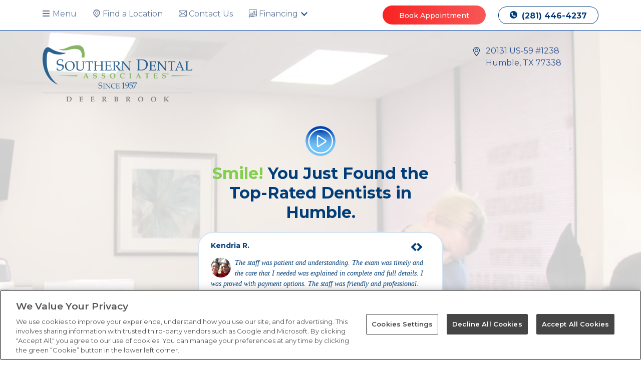

--- FILE ---
content_type: text/html; charset=UTF-8
request_url: https://southerndental.com/dentist/deerbrook/index.php
body_size: 18713
content:

     <!DOCTYPE html><html lang="en-US" prefix="og: http://ogp.me/ns#"><head><script src=https://cdn.cookielaw.org/scripttemplates/otSDKStub.js type="text/javascript" charset="UTF-8" data-domain-script="1b8a58b2-d8f7-40f4-9502-fe400ed0f7ad" ></script><script type="text/javascript">function OptanonWrapper() { }</script><meta charset="utf-8"><meta http-equiv="X-UA-Compatible" content="IE=edge"><meta name="viewport" content="width=device-width, minimum-scale=1.0" /><title>Dentist in Humble, TX (Free Consultations)</title><meta name="description" content="Southern Dental in Humble provides general, restorative, and cosmetic dentistry for residents of Humble. We have been in business for 58 years. Schedule a free consultation today." /><meta property="og:locale" content="en_US" /><meta property="og:title" content="Dentist in Humble, TX" /><meta property="og:description" content="Southern Dental in Humble provides general, restorative, and cosmetic dentistry for residents of Humble. We have been in business for 58 years. Schedule a free consultation today." /><meta property="og:image" content="https://southerndental.com/img/og.jpg" /><meta property="og:type" content="website" /><meta property="og:url" content="https://southerndental.com/dentist/deerbrook/index.php" /><meta property="og:site_name" content="Southern Dental" /><meta name="twitter:card" content="summary_large_image"><meta name="twitter:description" content="Southern Dental in Humble provides general, restorative, and cosmetic dentistry for residents of Humble. We have been in business for 58 years. Schedule a free consultation today." /><meta name="twitter:title" content="Dentist in Humble, TX (Free Consultations)" /><meta name="twitter:image" content="https://southerndental.com/img/og.jpg"><meta name="google-site-verification" content="xyfdR-83M3oPlWOJUKC2kTuaHDPey3W2k6TrFtizYUc" /><link rel="canonical" href="https://southerndental.com/dentist/deerbrook/index.php" /><script src="https://cdn.userway.org/widget.js" data-account="6s3ceLDlQp"></script><style type="text/css">body .uwy.userway_p4 .userway_buttons_wrapper, body .uwy.userway_p5 .userway_buttons_wrapper { bottom: 50%!important; left: auto !important; right: 0.5em!important;}@media (max-width: 767.98px) { body .uwy.userway_p5 .userway_buttons_wrapper { top: 0.1em !important; bottom: auto !important; left: auto !important; right: 0.5em!important;}}</style><link rel="shortcut icon" href="https://southerndental.com/img/favicon.png" type="image/x-icon"><link rel="stylesheet" href="https://southerndental.com/css/main.min.css"><link rel="stylesheet" href="https://cdn.jsdelivr.net/npm/flatpickr/dist/flatpickr.min.css" media="none" onload="if(media!='all')media='all'"><noscript><link rel="stylesheet" href="https://cdn.jsdelivr.net/npm/flatpickr/dist/flatpickr.min.css"></noscript><link href="https://fonts.googleapis.com/css?family=Montserrat:300,400,500,600,700&display=swap" rel="stylesheet" media="none" onload="if(media!='all')media='all'"><noscript><link href="https://fonts.googleapis.com/css?family=Montserrat:300,400,500,600,700&display=swap" rel="stylesheet"></noscript><script>(function(w, d, s, l, i) {w[l] = w[l] || [];w[l].push({'gtm.start': new Date().getTime(),event: 'gtm.js'});var f = d.getElementsByTagName(s)[0],j = d.createElement(s),dl = l != 'dataLayer' ? '&l=' + l : '';j.async = true;j.src ='https://www.googletagmanager.com/gtm.js?id=' + i + dl;f.parentNode.insertBefore(j, f);})(window, document, 'script', 'dataLayer', 'GTM-5RJRC78');</script><script type="application/ld+json">{"@context": "https://schema.org/","@id": "https://www.southerndental.com/#organization","@type": "WebPage","url": "https://www.southerndental.com/","name": "Southern Dental"}</script><script type="application/ld+json">{"@context": "https://schema.org/","@id": "https://www.southerndental.com/#organization","@type": "Organization","url": "https://www.southerndental.com/","logo": "https://www.southerndental.com/img/logo.png","name": "Southern Dental","description": "Since 1957, Southern Dental has been a top-rated dentist in Houston. With six conveniently located offices throughout the Houston area, our experienced and knowledgeable team can provide a wide variety of high-quality dental services for your whole family.","naics": "621210","telephone": "(713) 777-2777"}</script></head><body class="index "><noscript><iframe src="https://www.googletagmanager.com/ns.html?id=GTM-5RJRC78" height="0" width="0" style="display:none;visibility:hidden"></iframe></noscript><div class="fixed-top header sticky"> <div class="header__menu"> <div class="container"> <nav class="navbar navbar-expand-lg navbar-light"> <a href="/"> <img src="/img/logo.svg" alt="" class="navbar-brand header__logomob"> </a> <a href="#" data-toggle="modal" data-target="#bookModal" class="header__buttonmob"> <span>Book Your Appointment</span> <span class="icon icon-book-mobile-icon header__buttonmobicon"></span> </a> <button class="navbar-toggler navbar-light" type="button" data-toggle="collapse" data-target="#navbarNav" aria-controls="navbarNav" aria-expanded="false" aria-label="Toggle navigation"> </button> <div class="collapse navbar-collapse" id="navbarNav"> <picture> <source srcset="/img/logo-white.webp" type="image/webp"> <source srcset="/img/logo-white.png" type="image/png"> <img class="navbar-logo inject" src="/img/logo-white.png" alt=""> </picture> <a href="#" class="navbar-close">✕</a> <ul class="navbar-nav mr-auto"> <li class="nav-item dropdown"> <a class="nav-link" href="" id="navbarDropdown" role="button" data-toggle="dropdown" aria-haspopup="true" aria-expanded="false"><span class="icon icon--header icon-bars">Menu</span> </a> <div class="dropdown-menu" aria-labelledby="navbarDropdown"> <a class="dropdown-item dropdown-item-logo" href="/dentist/deerbrook/index.php"><img src="/img/logo-deerbrook.svg" alt=""></a> <a class="dropdown-item" href="/dentist/deerbrook/office-hours.php">Office Hours</a><a class="dropdown-item" href="/dentist/deerbrook/albert-barton.php">Dr. Albert Barton</a><a class="dropdown-item" href="/dentist/deerbrook/soheil-fakhriravari.php">Dr. Soheil Fakhriravari</a><a class="dropdown-item" href="/dentist/deerbrook/review-us.php">Review Us</a><a class="dropdown-item" href="/dentist/deerbrook/services.php">Our Services</a><a class="dropdown-item" href="/dentist/deerbrook/specials.php">Specials</a> <a class="dropdown-item dropdown-item-general" href="/your-first-visit.php">Your First Visit</a> <a class="dropdown-item dropdown-item-general" href="/services.php">More Services</a> <a class="dropdown-item dropdown-item-general" href="/faq.php">FAQs</a> </div> </li> <li class="nav-item"> <a class="nav-link" href="/office-hours.php"><span class="icon icon--header icon-gps">Find a Location</span></a> </li> <li class="nav-item"> <a class="nav-link" href="#" data-toggle="modal" data-target="#contactModal"><span class="icon icon--header icon-email">Contact Us </span></a> </li> <li class="nav-item dropdown"> <a class="nav-link dropdown-toggle" href="" id="navbarDropdown" role="button" data-toggle="dropdown" aria-haspopup="true" aria-expanded="false"><span class="icon icon--header icon-payonline"> Financing </span> </a> <div class="dropdown-menu" aria-labelledby="navbarDropdown"> <a class="dropdown-item" href="/financing.php">Financing Options</span></a> </div> </li> <li class="text-center"> <iframe data-src="https://www.facebook.com/plugins/like.php?href=https%3A%2F%2Fwww.facebook.com%2Fsoutherndentalmain/%2F&width=82&layout=button_count&action=like&size=large&show_faces=false&share=false&height=21" width="110" height="31" style="margin-top: 6px; border:none;overflow:hidden" scrolling="no" frameborder="0" allowTransparency="true" allow="encrypted-media" class="lazyload"></iframe> </li> </ul> <a href="#" data-toggle="modal" data-target="#bookModal" class="btn btn-cta header__button no-margin-top">Book Appointment</a> <a class="header__phone ml-auto" href="tel:(281) 446-4237"><span class="icon icon-phone"></span> (281) 446-4237 </a> </div> </nav> </div> </div> <div class="header__subrow"> <div class="container"> <div class="row"> <div class="col-5 header__subfirst"> <span class="icon icon-map-pin inject"></span> <a class='location' href='https://www.google.com/maps?cid=11726504330175508674' target='_blank'> 20131 US-59 #1238<span class='address-coma'>,</span> <br> Humble, TX 77338 </a> </div> <div class="col-2 header__subcenter"> <a href="/"> <picture> <source srcset="/img/logo.webp" type="image/webp"> <source srcset="/img/logo.png" type="image/png"> <source srcset="/img/logo.svg" type="image/svg"> <img src="/img/logo.svg" class="contact-modal__logo" alt=""> </picture> </a> </div> <div class="col-5 header__sublast"> </div> </div> </div> </div></div><div class="hero__logo"> <div class="container hero__logoinner"> <div class="row"> <div class="col"> <a href="/dentist/deerbrook/index.php"> <picture> <source srcset="/img/logo-deerbrook.svg" type="image/svg"> <img src="/img/logo-deerbrook.svg" class="header__logo" alt="logo Southern Dental deerbrook"> </picture></a> </div> <div class="col"></div> <div class="col header__address"> <div class="header__addressinner"> <span class="icon icon-map-pin header__pin"></span><a class='location' href='https://www.google.com/maps?cid=11726504330175508674' target='_blank'> 20131 US-59 #1238<span class='address-coma'>,</span> <br> Humble, TX 77338 </a> </div> </div> </div> </div></div><div class="banner__wrapper"><div class="banner__figure"><picture><source srcset="/img/banner-deerbrook.webp" type="image/webp"> <source srcset="/img/banner-deerbrook.jpg" type="image/jpg"> <img src="/img/banner-deerbrook.jpg" class="" alt="banner deerbrook"></picture></div><div class="banner__hours__wrapper"> <div class="banner__hours__container"> <div class="banner__hours__day"> <h4 class="banner__hours__day-title"> Mon </h4> 8:00am - 5:00pm </div> <div class="banner__hours__day"> <h4 class="banner__hours__day-title"> Tue </h4> 8:00am - 5:00pm </div> <div class="banner__hours__day"> <h4 class="banner__hours__day-title"> Wed </h4> 8:00am - 5:00pm </div> <div class="banner__hours__day"> <h4 class="banner__hours__day-title"> Thu </h4> 8:00am - 5:00pm </div> <div class="banner__hours__day"> <h4 class="banner__hours__day-title"> Fri </h4> 8:00am - 5:00pm </div> <div class="banner__hours__day"> <h4 class="banner__hours__day-title"> Sat </h4> 8:00am - 4:00pm* </div> <div class="banner__hours__day"> <h4 class="banner__hours__day-title"> Sun </h4> Closed </div> </div> <br><small>* 2 Saturdays a month</small> </div><div class="banner__mobile-menu"> <ul> <li class="dropdown"> <a href="" role="button" class="banner__mobile-menu_link" data-toggle="dropdown" aria-haspopup="true" aria-expanded="false"> <span class="icon icon-map-pin"></span> </a> <div class="dropdown-menu"> <a class='location' href='https://www.google.com/maps?cid=11726504330175508674' target='_blank'> 20131 US-59 #1238<span class='address-coma'>,</span> <br> Humble, TX 77338 </a> </div> </li> <li class="dropdown"> <a href="" role="button" class="banner__mobile-menu_link" data-toggle="dropdown" aria-haspopup="true" aria-expanded="false"> <span class="icon icon-phone"></span> </a> <div class="dropdown-menu"> <a href='tel:(281) 446-4237'>(281) 446-4237</a> </div> </li> <li class="dropdown"> <a href="" role="button" class="banner__mobile-menu_link" data-toggle="dropdown" aria-haspopup="true" aria-expanded="false"> <span class="icon icon-clock-icon"></span> </a> <div class="dropdown-menu"> <div class="banner__mobile-menu__day"> <strong class="banner__mobile-menu__day-title"> Mon </strong> 8:00am - 5:00pm </div> <div class="banner__mobile-menu__day"> <strong class="banner__mobile-menu__day-title"> Tue </strong> 8:00am - 5:00pm </div> <div class="banner__mobile-menu__day"> <strong class="banner__mobile-menu__day-title"> Wed </strong> 8:00am - 5:00pm </div> <div class="banner__mobile-menu__day"> <strong class="banner__mobile-menu__day-title"> Thu </strong> 8:00am - 5:00pm </div> <div class="banner__mobile-menu__day"> <strong class="banner__mobile-menu__day-title"> Fri </strong> 8:00am - 5:00pm </div> <div class="banner__mobile-menu__day"> <strong class="banner__mobile-menu__day-title"> Sat </strong> 8:00am - 4:00pm* </div> <div class="banner__mobile-menu__day"> <strong class="banner__mobile-menu__day-title"> Sun </strong> Closed </div> </div> </li> </ul></div></div> <div class="hero__wrapper hero__wrapper-location"> <div class="hero"> <div class="hero__slide"> <picture> <source srcset="/img/home-hero.webp" type="image/webp"> <source srcset="/img/home-hero.jpg" type="image/jpg"> <img class="hero__image" src="/img/home-hero.jpg" alt="First slide"> </picture> <div class="hero__video-bg"> <video class="hero-video" autoplay muted loop> <source class="hero-source" data-src="/img/preview.mp4" type="video/mp4"> </video> </div> <div class="hero__content hero__content-location"> <span class="hero__play" data-toggle="modal" data-target="#video__modal" data-video="https://player.vimeo.com/video/422938721?autoplay=1&loop=1"> <img class="animated tada" src="/img/play-video.svg" alt="play the video"> </span> <h1 class="hero__title"> <span style="color:#81d04d">Smile!</span> You Just Found the Top-Rated Dentists in Humble. </h1> <div class="review-slider"> <div class="review-slider__slider"> <div class="review-slider__item"> <h3 class="review-slider__title">Kendria R.</h3> <picture> <source srcset="/img/testimonials/photo2.webp" type="image/webp"> <source srcset="/img/testimonials/photo2.png" type="image/png"> <img width="40" style="border-radius: 50%" class="float-left mr-2" src="/img/testimonials/photo2.png" alt=""> </picture> <div>The staff was patient and understanding. The exam was timely and the care that I needed was explained in complete and full details. I was proved with payment options. The staff was friendly and professional.</div> <div class="review-slider__rating"> <img width="70px" src="/img/google.svg" alt="" > <img src="/img/start-reviews.png" alt="" > </div> </div> <div class="review-slider__item"> <h3 class="review-slider__title">Peter M.</h3> <picture> <source srcset="/img/testimonials/photo3.webp" type="image/webp"> <source srcset="/img/testimonials/photo3.png" type="image/png"> <img width="40" class="float-left mr-2" src="/img/testimonials/photo3.png" alt=""> </picture> <div>Southern Dental has been so extremely helpful with all my needs. Whether it's been a routine cleaning or root canal they always find time to accommodate me. Running late or need work done on the weekends, Southern Dental is there. Definitely will recommend to friends and colleagues.</div> <div class="review-slider__rating"> <img width="100px" src="/img/google.svg" alt="" > <img src="/img/start-reviews.png" alt="" > </div> </div> <div class="review-slider__item"> <h3 class="review-slider__title">Craig F.</h3> <picture> <source srcset="/img/testimonials/photo1.webp" type="image/webp"> <source srcset="/img/testimonials/photo1.png" type="image/png"> <img width="40" class="float-left mr-2" src="/img/testimonials/photo1.png" alt=""> </picture> <div>Wonderful place to get your dental needs met. Amber on the front desk is amazing! Her warm and welcoming smile made me feel at ease In the waiting room.</div> <div class="review-slider__rating"> <img width="100px" src="/img/google.svg" alt="" > <img src="/img/start-reviews.png" alt="" > </div> </div> </div></div> <div class="hero__footer"> <a href="/specials.php" class="hero__spec btn btn-white">New Patient Specials</a> <h2 class="help__title"> Dentists Proudly Serving <br> Houston </h2> <div class="row"> <div class="col-12"> <picture> <source srcset="/img/city-seal.webp" type="image/webp"> <source srcset="/img/city-seal.png" type="image/png"> <img src="/img/city-seal.png" style="max-width: 90px; height: auto;" alt="" class="img-fluid d-block mx-auto"> </picture> </div> </div> </div> </div> </div> </div> <div class="banner__hours__wrapper"> <div class="banner__hours__container"> <div class="banner__hours__day"> <h4 class="banner__hours__day-title"> Mon </h4> 8:00am - 5:00pm </div> <div class="banner__hours__day"> <h4 class="banner__hours__day-title"> Tue </h4> 8:00am - 5:00pm </div> <div class="banner__hours__day"> <h4 class="banner__hours__day-title"> Wed </h4> 8:00am - 5:00pm </div> <div class="banner__hours__day"> <h4 class="banner__hours__day-title"> Thu </h4> 8:00am - 5:00pm </div> <div class="banner__hours__day"> <h4 class="banner__hours__day-title"> Fri </h4> 8:00am - 5:00pm </div> <div class="banner__hours__day"> <h4 class="banner__hours__day-title"> Sat </h4> 8:00am - 4:00pm* </div> <div class="banner__hours__day"> <h4 class="banner__hours__day-title"> Sun </h4> Closed </div> </div> <br><small>* 2 Saturdays a month</small> </div><div class="banner__mobile-menu"> <ul> <li class="dropdown"> <a href="" role="button" class="banner__mobile-menu_link" data-toggle="dropdown" aria-haspopup="true" aria-expanded="false"> <span class="icon icon-map-pin"></span> </a> <div class="dropdown-menu"> <a class='location' href='https://www.google.com/maps?cid=11726504330175508674' target='_blank'> 20131 US-59 #1238<span class='address-coma'>,</span> <br> Humble, TX 77338 </a> </div> </li> <li class="dropdown"> <a href="" role="button" class="banner__mobile-menu_link" data-toggle="dropdown" aria-haspopup="true" aria-expanded="false"> <span class="icon icon-phone"></span> </a> <div class="dropdown-menu"> <a href='tel:(281) 446-4237'>(281) 446-4237</a> </div> </li> <li class="dropdown"> <a href="" role="button" class="banner__mobile-menu_link" data-toggle="dropdown" aria-haspopup="true" aria-expanded="false"> <span class="icon icon-clock-icon"></span> </a> <div class="dropdown-menu"> <div class="banner__mobile-menu__day"> <strong class="banner__mobile-menu__day-title"> Mon </strong> 8:00am - 5:00pm </div> <div class="banner__mobile-menu__day"> <strong class="banner__mobile-menu__day-title"> Tue </strong> 8:00am - 5:00pm </div> <div class="banner__mobile-menu__day"> <strong class="banner__mobile-menu__day-title"> Wed </strong> 8:00am - 5:00pm </div> <div class="banner__mobile-menu__day"> <strong class="banner__mobile-menu__day-title"> Thu </strong> 8:00am - 5:00pm </div> <div class="banner__mobile-menu__day"> <strong class="banner__mobile-menu__day-title"> Fri </strong> 8:00am - 5:00pm </div> <div class="banner__mobile-menu__day"> <strong class="banner__mobile-menu__day-title"> Sat </strong> 8:00am - 4:00pm* </div> <div class="banner__mobile-menu__day"> <strong class="banner__mobile-menu__day-title"> Sun </strong> Closed </div> </div> </li> </ul></div></div><div class="banner-walkins"> <p>Walk-Ins Are Always <strong>Welcome</strong>!</p></div> <div class="additional-top-menu" style=""> <div class="container"> <nav class="navbar navbar-expand-lg "> <button class="navbar-toggler" type="button" data-toggle="collapse" data-target="#navbarNavDropdown2" aria-controls="navbarNavDropdown" aria-expanded="false" aria-label="Toggle navigation"> <span class="navbar-toggler-icon"></span> </button> <div class="collapse navbar-collapse" id="navbarNavDropdown2"> <ul class="navbar-nav"> <li class="nav-item active"> <a class="nav-link" href="/dentist/deerbrook/index.php">Deerbrook Home</a> </li> <li class="nav-item dropdown"> <a class="nav-link dropdown-toggle" href="#" id="navbarDropdownMenuLink3" data-toggle="dropdown" aria-haspopup="true" aria-expanded="false"> Our Doctors </a> <div class="dropdown-menu" aria-labelledby="navbarDropdownMenuLink3"> <a class="dropdown-item" href="/dentist/deerbrook/albert-barton.php">Dr. Albert Barton</a> <a class="dropdown-item" href="/dentist/deerbrook/soheil-fakhriravari.php">Dr. Soheil Fakhriravari</a> </div> </li> <li class="nav-item dropdown"> <a class="nav-link dropdown-toggle" href="#" id="navbarDropdownMenuLink2" data-toggle="dropdown" aria-haspopup="true" aria-expanded="false"> Services </a> <div class="dropdown-menu" aria-labelledby="navbarDropdownMenuLink2"> <a class="dropdown-item" href="/dentist/deerbrook/services/cosmetic-dentistry.php">Cosmetic Dentistry</a> <a class="dropdown-item" href="/dentist/deerbrook/services/dental-implants.php">Dental Implants</a> <a class="dropdown-item" href="/dentist/deerbrook/services/dentures.php">Dentures</a> <a class="dropdown-item" href="/dentist/deerbrook/services/general-dentistry.php">General Dentistry</a> <a class="dropdown-item" href="/dentist/deerbrook/services/orthodontics.php">Orthodontics</a> <a class="dropdown-item" href="/dentist/deerbrook/services/pediatric-dentistry.php">Pediatric Dentistry</a> <a class="dropdown-item" href="/dentist/deerbrook/services/root-canal-treatment.php">Root Canal Treatment</a> <a class="dropdown-item" href="/dentist/deerbrook/services/teeth-whitening.php">Teeth Whitening</a> <a class="dropdown-item" href="/dentist/deerbrook/services/veneers.php">Veneers</a> <a class="dropdown-item" href="/dentist/deerbrook/services.php"><span class="float-left">View All Services</span> <span class="icon icon-go float-right"></span></a> </div> </li> <li class="nav-item"> <a class="nav-link" href="/dentist/deerbrook/review-us.php">Review Us</a> </li> <li class="nav-item"> <a class="nav-link" href="/dentist/deerbrook/specials.php">Specials</a> </li> <li class="nav-item"> <a class="nav-link" href="/dentist/deerbrook/office-hours.php">Location & Hours</a> </li> <li class="nav-item"> <a class="nav-link" href="#" data-toggle="modal" data-target="#contactModal">Contact Us</a> </li> </ul> </div> </nav> </div></div> <div class="meet__point meet__point--right"> <svg width="182px" height="56px" viewBox="0 0 182 56" version="1.1" xmlns="http://www.w3.org/2000/svg" xmlns:xlink="http://www.w3.org/1999/xlink"> <defs></defs> <g id="Page-1" stroke="none" stroke-width="1" fill="none" fill-rule="evenodd"> <g id="Group" transform="translate(-1.000000, 0.000000)"> <g id="maincolor" fill="#102397" fill-rule="nonzero"> <path d="M0,55.9766174 C10.245625,55.9766174 18.0717063,55.8364832 25.5326229,54.0296275 C29.4410771,53.0927888 33.212103,51.6547229 36.7520201,49.7511544 C40.8660205,47.4953339 44.7049547,44.7705459 48.1920924,41.6312517 C54.1739611,36.3622047 57.9657181,29.5735772 61.6331264,23.0082886 C64.973025,17.0280604 68.1290278,11.3788993 72.7246722,7.11881879 C75.0809877,4.90194724 77.8413214,3.1586509 80.8554951,1.98377517 C84.3602036,0.671425975 88.0725308,0.000931061719 91.8148111,0.00437919463 C95.956286,0.00174281548 99.668336,0.673131276 103.172568,1.98640268 C106.186742,3.16127842 108.947075,4.90457476 111.303391,7.12144631 C115.899035,11.3824027 119.055038,17.0306879 122.394937,23.0109161 C126.062345,29.5797081 129.854102,36.3639564 135.835971,41.6338792 C139.323084,44.7732041 143.162022,47.4979948 147.276043,49.7537819 C150.815952,51.6573682 154.58698,53.0954351 158.49544,54.032255 C165.956357,55.8391107 173.78419,55.979245 184.028063,55.979245 L187.808436,55.979245" id="Path_114"></path> </g> <g id="Path-57" transform="translate(88.000000, 24.000000)" stroke="#85AED9" stroke-width="3"> <polyline id="Path_57" points="0.061 0.06 4.261 4.265 8.466 0.06"></polyline> </g> </g> </g> </svg></div> <div class="meet-single__wrapper"> <h1 class="meet-single__title">Your Dentists in Humble, Texas </h1> <div class="team-slider__container"> <div class="mobile-2020__meet--slider mobile-2020__meet--slider--multiple"> <div class="mobile-2020__meet--slide"> <div class="mobile-2020__meet--slide__container"> <h2 class="mobile-2020__meet--name">Dr. Albert<br>Barton</h2> <picture> <source data-srcset="/img/team/Albert-Barton-slider.webp" type="image/webp"> <source data-srcset="/img/team/Albert-Barton-slider.jpg" type="image/jpg"> <img class="img-fluid lazyload" data-src="/img/team/Albert-Barton-slider.jpg" alt="Dr. Albert Barton"> </picture> <div class="text-center"> <a class="btn btn-white mt-3" href="/dentist/deerbrook/albert-barton.php">Read More</a> </div> </div> </div> <div class="mobile-2020__meet--slide"> <div class="mobile-2020__meet--slide__container"> <h3 class="mobile-2020__meet--name">Dr. Soheil Fakhriravari</h3> <picture> <source data-srcset="/img/team/Soheil-Fakhriravari-slider.webp" type="image/webp"> <source data-srcset="/img/team/Soheil-Fakhriravari-slider.jpg" type="image/jpg"> <img class="img-fluid lazyload" data-src="/img/team/Soheil-Fakhriravari-slider.jpg" alt="Dr. Soheil Fakhriravari"> </picture> <div class="text-center"> <a class="btn btn-white mt-3" href="/dentist/deerbrook/soheil-fakhriravari.php">Read More</a> </div> </div> </div> </div> <a href="/our-doctors.php" class="white_cta meet-team__cta">Meet All Doctors</a> </div> </div> <div class="specials__wrapper"> <div class="specials container"> <h1 class="specials__title">New Patient Online Specials</h1> <p class="specials__lead text-center">Southern Dental’s Promotions will save you money! <br>At Southern Dental, we offer competitive pricing, special offers and payment options to ensure our new and loyal patients get the best deal while receiving the best dental treatments to ensure a healthy and beautiful smile. <br><strong>Offers Expire: 02/11/2026 </strong></p> <div class="row"> <div class="col-xl-6 col-lg-6 spec-box "> <div class="spec-box__inner h-100"> <div class="spec-box__top"> <h3 class="spec-box__title">Clear Aligners <br class="spec__br">$0 Down, 0% Int., starting at</h3> </div> <div class="spec-box__price"> <span class="spec-dollar">$</span>96<span class="spec-off">/Mo.</span> </div> <div class="spec-box__bottom"> <p class="spec-box__bottom--includes"></p> <a href="#" data-toggle="modal" data-target="#bookModal" class="btn btn-white spec-box__cta">Schedule Appointment</a> </div> <div class="spec-box__note">$0 down, 0% APR, and $96 a month on approved 3rd party financing for an Express case. Average retail price of aligner case ranges from $2,000 - $4,600. Average treatment plan 24 months. Diagnosis may result in a recommendation for Lite or Standard aligner case, or additional treatment. Aligners may be provided by a general dentist. Does not include finance charges, potential insurance coverage, or any other discounts. $1 OneSmile Dental Plan included upon purchase of Reveal Aligner case and is good for one year. The OneSmile Dental Plan (OSDP) is not insurance. See office for complete pricing and OneSmile Dental Plan information. See office for complete pricing information. All offers are subject to change and cannot be combined. Treatment for all offers must be rendered by 12/31/23. Services, hours, and insurance plans vary by location. Valid government issued photo ID and checking account required to get financing on approved credit.</div> </div> </div> <div class="col-xl-6 col-lg-6 spec-box spec-box--second "> <div class="spec-box__inner h-100"> <div class="spec-box__top"> <h3 class="spec-box__title">New Patient <br class="spec__br">Exam & X-Rays</h3> </div> <div class="spec-box__price"> <span class="spec-dollar">$</span>59 </div> <div class="spec-box__bottom"> <p class="spec-box__bottom--includes"></p> <a href="#" data-toggle="modal" data-target="#bookModal" class="btn btn-white spec-box__cta">Schedule Appointment</a> </div> <div class="spec-box__note">$59 Exam retail price $115 (ADA Code D0150). Digital X-rays retail price $170 (ADA Code D0210). New cash patients only. There may be future costs based on diagnosis.</div> </div> </div> <div class="col-xl-6 col-lg-6 spec-box spec-box--third "> <div class="spec-box__inner h-100"> <div class="spec-box__top"> <h3 class="spec-box__title">$100 off $300 <br class="spec__br">or more dental</h3> </div> <div class="spec-box__price"> <span class="spec-dollar">$</span>100<span class="spec-off">OFF</span> </div> <div class="spec-box__bottom"> <p class="spec-box__bottom--includes"></p> <a href="#" data-toggle="modal" data-target="#bookModal" class="btn btn-white spec-box__cta">Schedule Appointment</a> </div> <div class="spec-box__note">$100 off dental services when you purchase dental services with combined ARV (actual retail value) of $300 or more. Valid for new patients and once per person. Offer is not redeemable for cash or credit. Valid on non-covered services only. Not valid on services for which reimbursement is limited due to deductibles, maximums, co-insurance, or other insurance restrictions.</div> </div> </div> <div class="col-12"> <small><p>See office for complete pricing information. All offers are subject to change and cannot be combined. Treatment for all offers must be rendered by 12/31/23. Services, hours, and insurance plans vary by location. Valid government issued photo ID and checking account required to get financing on approved credit. Modern Dental Professionals - Houston, P.C., Jeffrey Eakin, DDS. Nala Sullivan, DDS; Tiffany White, DDS; Albert Barton, DDS; Soheil Fakhriravari, DDS; Michael Lewis, DDS; Rene Fournier Fernandez, DDS. ©2023 Smile Brands Inc. All rights reserved.</p></small> </div> </div></div> </div> <div class="wedo__wrapper"> <div class="wedo"> <h1 class="wedo__title">About Southern Dental</h1> <p class="wedo__texttop text-center"> If you are looking for an exceptional dentist in Humble, call the friendly and experienced team at Southern Dental Associates at Deerbrook. We can cover virtually any dental need for your whole family from pediatrics to seniors. We are conveniently located inside the Deerbrook Mall. Give your Humble Dentist a call today at <a href='tel:(281) 446-4237'>(281) 446-4237</a>. </p> <div class="wedo__inner container-fluid"> <div class="row no-gutters"> <div class="col-xl-3 col-md-6 col-lg-3 col-12 wedo__text wedo__text--1"> <div class="wedo__content"> Patients love our dental team here at Southern Dental Associates at Deerbrook. Warm, friendly, experienced and fun! What more could you ask for? <a href="/dentist/deerbrook/soheil-fakhriravari.php" class="wedo__cta btn btn-white">Learn More</a> </div> </div> <div class="col-xl-3 col-md-6 col-lg-3 col-12 wedo__image wedo__image--1 wedo__image--right"> <picture> <source srcset="/img/services-boxes-1-deerbrook.webp" type="image/webp"> <source srcset="/img/services-boxes-1-deerbrook.jpg" type="image/jpg"> <img src="/img/services-boxes-1-deerbrook.jpg" alt="" class="wedo__img"> </picture> <h3 class="wedo__heading">Meet<br>Our Team</h3> </div> <div class="col-xl-3 col-md-6 col-lg-3 col-12 wedo__text wedo__text--2"> <div class="wedo__content"> Tooth loss is a common problem and can occur for a wide variety of reasons. No matter the cause, we can help. Dental Implants can provide a brand-new smile that is permanent and looks, feels and functions just like natural teeth. <a href="/dentist/deerbrook/services/dental-implants.php" class="wedo__cta btn btn-white">Learn More</a> </div> </div> <div class="col-xl-3 col-md-6 col-lg-3 col-12 wedo__image wedo__image--2 wedo__image--right"> <picture> <source srcset="/img/services-boxes-2.webp" type="image/webp"> <source srcset="/img/services-boxes-2.jpg" type="image/jpg"> <img src="/img/services-boxes-2.jpg" alt="" class="wedo__img"> </picture> <h3 class="wedo__heading">The Gold Standard in<br>Tooth Replacement</h3> </div> </div> <div class="row no-gutters"> <div class="col-xl-3 col-md-6 col-lg-3 col-12 wedo__image wedo__image--left"> <picture> <source srcset="/img/services-boxes-3-deerbrook.webp" type="image/webp"> <source srcset="/img/services-boxes-3-deerbrook.jpg" type="image/jpg"> <img src="/img/services-boxes-3-deerbrook.jpg" alt="" class="wedo__img"> </picture> <h3 class="wedo__heading">A Straight, Beautiful Smile<br>Can Be a Reality!</h3> </div> <div class="col-xl-3 col-md-6 col-lg-3 col-12 wedo__text"> <div class="wedo__content"> We can help patients of all ages achieve a straight smile! We offer both traditional braces and Invisalign. Call us today to schedule a consultation, and we will help you determine the best route to the smile of your dreams. <a href="/dentist/deerbrook/services/orthodontics.php" class="wedo__cta btn btn-white">Learn More</a> </div> </div> <div class="col-xl-3 col-md-6 col-lg-3 col-12 wedo__image wedo__image--left"> <picture> <source srcset="/img/services-boxes-4-deerbrook.webp" type="image/webp"> <source srcset="/img/services-boxes-4-deerbrook.jpg" type="image/jpg"> <img src="/img/services-boxes-4-deerbrook.jpg" alt="" class="wedo__img"> </picture> <h3 class="wedo__heading">Focused<br>on Convenience</h3> </div> <div class="col-xl-3 col-md-6 col-lg-3 col-12 wedo__text"> <div class="wedo__content"> We are committed to making your visits as comfortable and convenient as possible. With our great location, extended hours, family scheduling and financing options, we make your visits easy! <a href="/about-us.php" class="wedo__cta btn btn-white">About Us</a> </div> </div> </div> </div> <div class="wedo__all"> <a href="/dentist/deerbrook/services.php" class="wedo__link">All Services</a> </div> </div></div> <div class="member__wrapper"> <div class="member container"> <picture> <source srcset="/img/members-logos.webp" type="image/webp"> <source srcset="/img/members-logos.png" type="image/png"> <img src="/img/members-logos.png" alt="Membership and Affiliation Logos"> </picture> </div> </div> <div class="location__wrapper"> <div class="location container"> <h2 class="location__title"> Your Preferred Dentists in Humble</h2> <div class="row"> <div class="col-xl-7 col-md-6 col-lg-7"> <div class="location__map"> <div class="map-responsive"><iframe data-src="https://www.google.com/maps/embed?pb=!1m18!1m12!1m3!1d3454.9056134952375!2d-95.27210858488567!3d30.0108664818944!2m3!1f0!2f0!3f0!3m2!1i1024!2i768!4f13.1!3m3!1m2!1s0x0%3A0xa2bce98f0130f0c2!2sSouthern+Dental+of+Deerbrook!5e0!3m2!1sen!2sus!4v1557444484788!5m2!1sen!2sus" width="600" height="450" frameborder="0" style="border:0" allowfullscreen class="lazyload"></iframe></div> </div> </div> <div class="col-xl-5 col-md-6 col-lg-5 location__content"> <h3 class="location__directions">Find My Dentist in Humble </h3> <br> <h3 class="location__address text-center text-md-left">Address:</h3> <div class="location__text text-center text-md-left"> <a class='location' href='https://www.google.com/maps?cid=11726504330175508674' target='_blank'> 20131 US-59 #1238<span class='address-coma'>,</span> <br> Humble, TX 77338 </a> </div> <div class="text-center text-md-left"> <a href="#" data-toggle="modal" data-target="#bookModal" target="_blank" class="btn btn-white mt-3 select-change">New Patients Book Here</a> </div> </div> </div> <div class="location__serving text-center"> PROUDLY SERVING <br> Humble <br> SINCE 1984 </div> <div class="row mt-4"> <div class="col-md-2 offset-md-5 col-4 offset-4 mb-4"> <picture> <source srcset="/img/city-seal.webp" type="image/webp"> <source srcset="/img/city-seal.png" type="image/png"> <img src="/img/city-seal.png" alt="" class="img-fluid d-block mx-auto"> </picture> </div> </div> </div> </div> <div class="saying__wrapper"> <div class="saying container"> <h1 class="saying__title">See Real Patient Reviews <br> in Texas</h1> <div class="saying__content row"> <div class="col-xl-4 col-lg-4 saying__item"> <div class="row"> <div class="col"> <picture> <source data-srcset="/img/testimonials/photo2.webp" type="image/webp"> <source data-srcset="/img/testimonials/photo2.png" type="image/png"> <img data-src="/img/testimonials/photo2.png" alt="" class="saying__thumb lazyload"> </picture> </div> <div class="col saying__rate"> <img width="70px" data-src="/img/google.svg" class="lazyload"> <br> <img data-src="/img/start-reviews.png" class="lazyload"> </div> </div> <h3 class="saying__author"> Kendria R. </h3> <div class="saying__quote"> The staff was patient and understanding. The exam was timely and the care that I needed was explained in complete and full details. I was proved with payment options. The staff was friendly and professional. </div> </div> <div class="col-xl-4 col-lg-4 saying__item"> <div class="row"> <div class="col"> <picture> <source data-srcset="/img/testimonials/photo3.webp" type="image/webp"> <source data-srcset="/img/testimonials/photo3.png" type="image/png"> <img data-src="/img/testimonials/photo3.png" alt="" class="saying__thumb lazyload"> </picture> </div> <div class="col saying__rate"> <img width="100px" data-src="/img/google.svg" class="lazyload"> <br> <img data-src="/img/start-reviews.png" class="lazyload"> </div> </div> <h3 class="saying__author"> Peter M. </h3> <div class="saying__quote"> Southern Dental has been so extremely helpful with all my needs. Whether it's been a routine cleaning or root canal they always find time to accommodate me. Running late or need work done on the weekends, Southern Dental is there. Definitely will recommend to friends and colleagues. </div> </div> <div class="col-xl-4 col-lg-4 saying__item"> <div class="row"> <div class="col"> <picture> <source data-srcset="/img/testimonials/photo1.webp" type="image/webp"> <source data-srcset="/img/testimonials/photo1.png" type="image/png"> <img data-src="/img/testimonials/photo1.png" alt="" class="saying__thumb lazyload"> </picture> </div> <div class="col saying__rate"> <img width="100px" data-src="/img/google.svg" class="lazyload"> <br> <img data-src="/img/start-reviews.png" class="lazyload"> </div> </div> <h3 class="saying__author"> Craig F. </h3> <div class="saying__quote">Wonderful place to get your dental needs met. Amber on the front desk is amazing! Her warm and welcoming smile made me feel at ease In the waiting room.</div> </div> </div> <a href="/review-us.php" class="btn btn-white saying__cta mw-100">Leave a Review</a> </div></div> <div class="systems__wrapper "> <div class="systems container alternative"> <h2 class="systems__title">We use the most effective systems <br>for cosmetic dentistry.</h2> <div class="systems__inner row"> <div class="col"> <picture> <source srcset="/img/systems-invisalign.webp" type="image/webp"> <source srcset="/img/systems-invisalign.png" type="image/png"> <img class="img-fluid" src="/img/systems-invisalign.png" alt=""> </picture> </div> <div class="col"> <picture> <source srcset="/img/systems-zoom.webp" type="image/webp"> <source srcset="/img/systems-zoom.png" type="image/png"> <img class="img-fluid" src="/img/systems-zoom.png" alt=""> </picture> </div> <div class="col"> <picture> <source srcset="/img/systems-clearcorrect.webp" type="image/webp"> <source srcset="/img/systems-clearcorrect.png" type="image/png"> <img class="img-fluid" src="/img/systems-clearcorrect.png" alt=""> </picture> </div> </div> </div> </div> <div class="help__wrapper"> <div class="help"> <h1 class="help__title"> <strong>Dentists</strong> Proudly Serving <br> <strong>Humble</strong> Since 1984 </h1> <div class="row"> <div class="col-12"> <picture> <source srcset="/img/city-seal.webp" type="image/webp"> <source srcset="/img/city-seal.png" type="image/png"> <img src="/img/city-seal.png" style="max-width: 150px; height: auto;" alt="" class="img-fluid d-block mx-auto"> </picture> </div> </div> <br> <a href="#" data-toggle="modal" data-target="#bookModal" class="help__cta btn btn-cta">Schedule Your Visit</a> <div class="schedule__questions"> <p>Have Any Questions?<br> Call Us Today at <a href="tel:(281) 446-4237">(281) 446-4237</a> </p> </div> </div></div> <div title="Use it or lose it" id="catfish"> <ul> <li> <a href="#" id="closeme">Close this</a> </li> </ul> <b><a href="/patient-visits.php" class="catfish-banner"><img src="/img/catfish.jpg" style="max-height: 192px" /></a></b> </div> <footer class="footer__wrapper"> <div class="footer container"> <div class="row"> <div class="col-xl-2 col-lg-2 col-6"> <h3 class="footer-menu__title">SERVICES</h3> <ul class="footer-menu"> <li class="footer-menu__item"> <a href="/your-first-visit.php" class="footer-menu__link">Your First Visit </a> </li> <li class="footer-menu__item"><a href="/services-extractions-and-surgery.php" class="footer-menu__link">Extractions and Surgery</a></li> <li class="footer-menu__item"><a href="/services-fillings.php" class="footer-menu__link">Fillings</a></li> <li class="footer-menu__item"><a href="/services-orthodontics.php" class="footer-menu__link">Orthodontics</a></li> <li class="footer-menu__item"><a href="/services-periodontal-disease.php" class="footer-menu__link">Periodontal Disease</a></li> <li class="footer-menu__item"> <a href="/services.php" class="footer-menu__link">View All Services</a> </li> </ul> </div> <div class="col-xl-2 col-lg-2 col-6"> <h3 class="footer-menu__title">OVERVIEW</h3> <ul class="footer-menu"> <li class="footer-menu__item"> <a href="/about-us.php" class="footer-menu__link">About Us </a> </li> <li class="footer-menu__item"> <a href="/services.php" class="footer-menu__link">Services </a> </li> <li class="footer-menu__item"> <a href="/emergency-dentist-houston.php" class="footer-menu__link">Emergency Dentist Houston </a> </li> <li class="footer-menu__item"> <a href="/our-doctors.php" class="footer-menu__link">Our Doctors </a> </li> <li class="footer-menu__item"> <a href="/philosophy.php" class="footer-menu__link">Philosophy</a> </li> <li class="footer-menu__item"> <a href="/specials.php" class="footer-menu__link">Specials </a> </li> <li class="footer-menu__item"> <a href="/review-us.php" class="footer-menu__link">Review Us</a> </li> <li class="footer-menu__item"> <a href="/testimonials.php" class="footer-menu__link">Testimonials</a> </li> </ul> </div> <div class="col-xl-2 col-lg-2 col-6 footer__support"> <h3 class="footer-menu__title">SUPPORT</h3> <ul class="footer-menu"> <li class="footer-menu__item"> <a href="" class="footer-menu__link" data-toggle="modal" data-target="#contactModal">Contact Us </a> </li> <li class="footer-menu__item"> <a href="/office-hours.php" class="footer-menu__link">Our Locations</a> </li> <li class="footer-menu__item"> <a href="/patient-forms.php" class="footer-menu__link">Patient Forms</a> </li> <li class="footer-menu__item"> <a href="#" data-toggle="modal" data-target="#bookModal" class="footer-menu__link">Appointments</a> </li> <li class="footer-menu__item"> <a href="/care-credit.php" class="footer-menu__link">CareCredit</a> </li> <li class="footer-menu__item"> <a href="/faq.php" class="footer-menu__link">FAQs </a> </li> <li class="footer-menu__item"> <a href="/financing.php" class="footer-menu__link">Financing </a> </li> <li class="footer-menu__item"> <a href="/new-patients.php" class="footer-menu__link">New Patients</a> </li> <li class="footer-menu__item"> <a href="/our-commercials.php" class="footer-menu__link">Our Commercials</a> </li> <li class="footer-menu__item"> <a href="/typical-dental-problems.php" class="footer-menu__link">Typical Dental Problems </a> </li> </ul> </div> <div class="col-xl-3 col-lg-3 col-6 footer__questions"> <h3 class="footer__title">Have Questions?</h3> <a class="btn btn-line footer__cta" href="#" data-toggle="modal" data-target="#callModal">Call Us Now</a> <br> <a href="#" data-toggle="modal" data-target="#bookModal" class="btn btn-line footer__cta">BOOK APPOINTMENT</a> </div> <div class="col-xl-3 col-lg-3 col-12"> <div class="footer__social"> <a href="https://www.facebook.com/southerndentalmain/" class="footer__link" target="_blank"> <span class="icon icon-facebook"></span> </a> </div> <a href="/blog/" target="_blank" class="footer__visit"><span class="icon icon-megaphone"></span> Visit Our Blog</a> </div> </div> <div class="row bottom-address"> <div class="col-12"> <h5> Southern Dental </h5> <div class="text-center"> <a href="/dentist/baybrook/index.php" class="footer-menu__link">Baybrook</a>&nbsp;&nbsp;|&nbsp;&nbsp; <a href="/dentist/deerbrook/index.php" class="footer-menu__link">Deerbrook</a>&nbsp;&nbsp;|&nbsp;&nbsp; <a href="https://www.aspiredentalheights.com/" class="footer-menu__link" target="_blank">Heights</a>&nbsp;&nbsp;|&nbsp;&nbsp; <a href="/dentist/spring-branch/index.php" class="footer-menu__link">Spring Branch</a>&nbsp;&nbsp;|&nbsp;&nbsp; <a href="/dentist/sugar-land/index.php" class="footer-menu__link">Sugar Land</a>&nbsp;&nbsp;|&nbsp;&nbsp; <a href="/dentist/willowbrook/index.php" class="footer-menu__link">Willowbrook</a>&nbsp;&nbsp; </div> </div> </div> <div class="row footer__copyright"> <div class="col-xl-3 col-lg-3 col-12"> <picture> <source data-srcset="/img/logo-white.webp" type="image/webp"> <source data-srcset="/img/logo-white.png" type="image/png"> <img class="footer__logo lazyload" data-src="/img/logo-white.png" alt=" "> </picture> </div> <div class="col-xl-6 col-lg-5 col-12 footer__center"> <p>© 2026 Southern Dental. All rights reserved.<br> <a href="/privacy-policy.php">Privacy Policy</a> &nbsp;&nbsp;|&nbsp;&nbsp; <a href="/accessibility.php">Accessibility</a> &nbsp;&nbsp;|&nbsp;&nbsp; <a href="/disclaimer.php">Disclaimer</a> </p> </div> <div class="col-xl-3 col-lg-4 col-12 footer__right"> <p>Dental Marketing by&nbsp;<a href="//conversionwhale.com/dental-marketing" target="_blank">DentalMarketing.com</a></p> </div> </div> </div></footer><div class="call-bar__overlay"></div><div class="call-bar call-bar-fixed"> <a href="#" class="call-bar--link" data-toggle="collapse" data-target="#navbarNav" aria-controls="navbarNav" aria-expanded="false" aria-label="Toggle navigation"> <span class="icon icon-bars">Menu</span> </a> <a href="/our-doctors.php" class="call-bar--link"> <span class="icon icon-doctor">Our Doctors</span> </a> <a href="tel:(281) 446-4237" class="call-bar--link-phone"> <span class="icon icon-phone icon-footer-main"></span> </a> <a href="/your-first-visit.php" class="call-bar--link"> <span class="icon icon-smile-regular">New Patients</span> </a> <a href="#" data-toggle="modal" data-target="#bookModal" class="call-bar--link"> <span class="icon icon-calendar">Book Online</span> </a></div><div class="modal contact-modal" id="contactModal" tabindex="-1" role="dialog"> <div class="modal-dialog modal-dialog-centered" role="document"> <div class="modal-content"> <div class="modal-body"> <div class="container-fluid"> <div class="row"> <div class="contact-modal__content"> <button type="button" class="close d-md-none" data-dismiss="modal" aria-label="Close"> <span aria-hidden="true">✕</span> </button> <h2 class="contact-modal__title"><span class="icon icon-email"></span> Contact Us</h2> <div class="response_msg alert alert-success mt30" id="error_message" style="display:none;"></div> <form name="contact-form" action="" method="post" id="contact-form"> <input hidden type="text" name="source" value="Contact Modal"> <input hidden type="text" name="url" value="https://southerndental.com/dentist/deerbrook/index.php" /> <div class="form-row"> <div class="col-lg-6 col-sm-12"> <input name="fullname" type="text" class="form-control" placeholder="Full Name" required> </div> <div class="col-lg-6 col-sm-12"> <input name="phone" type="text" class="form-control phone" placeholder="Enter Cell Phone"> </div> </div> <div class="form-row"> <div class="col-lg-12 col-sm-12"> <input name="email" type="email" required class="form-control" placeholder="Email (required)"> </div> </div> <div class="form-row"> <div class="col-12"> <div class="form-group"> <select name="location" required> <option value="" selected disabled hidden>Preferred Location (required)</option> <option value="Deerbrook">Deerbrook</option> <option value="Spring Branch">Spring Branch</option> <option value="Sugar Land">Sugar Land</option> </select> </div> </div> <div class="col-lg-12"> <div class="form-group"> <label for="msg">Message (required)</label> <textarea class="form-control" id="" name="message" rows="6" placeholder="Have any questions?"></textarea> </div> </div> </div> <div class="form-row"> <div class="col-lg-6 col-sm-12"> <div class="form-group"> <button type="submit" class="btn btn-submit contact-modal__submit">Submit</button> </div> </div> <div class="col-lg-6 col-sm-12 contact-modal__call"> If you prefer to speak to a team member, please call <a href="#" data-toggle="modal" data-target="#callModal">the location near you</a>. </div> </div> </form> </div> <div class="contact-modal__aside"> <button type="button" class="close" data-dismiss="modal" aria-label="Close"> <span aria-hidden="true">✕</span> </button> <picture> <source srcset="/img/logo.webp" type="image/webp"> <source srcset="/img/logo.png" type="image/png"> <source srcset="/img/logo.svg" type="image/svg"> <img src="/img/logo.svg" class="contact-modal__logo" alt=""> </picture> <div class="contact-modal__book"> <a href="#" class="contact-modal__button"> <picture> <source srcset="/img/team/dr-lewis-icon.webp" type="image/webp"> <source srcset="/img/team/dr-lewis-icon.png" type="image/png"> <img src="/img/team/dr-lewis-icon.png" alt="" class="contact-modal__photo"> </picture> </a> <div class="contact-modal__with"> Established in 1957. Southern Dental has six convenient locations with highly experienced dentists. </div> </div> <div class="contact-modal__reviews modal-review"> <div class="modal-review__slider"> <div class="modal-review__item"> <h3 class="modal-review__title">Kendria R.</h3> <div>The staff was patient and understanding. The exam was timely and the care that I needed was explained in complete and full details. I was proved with payment options. The staff was friendly and professional.</div> <div class="modal-review__rating"> <img src="/img/google.svg" alt=""> <img src="/img/start-reviews.png" alt=""> </div> </div> <div class="modal-review__item"> <h3 class="modal-review__title">Peter M.</h3> <div>Southern Dental has been so extremely helpful with all my needs. Whether it's been a routine cleaning or root canal they always find time to accommodate me. Running late or need work done on the weekends, Southern Dental is there. Definitely will recommend to friends and colleagues.</div> <div class="modal-review__rating"> <img src="/img/google.svg" alt=""> <img src="/img/start-reviews.png" alt=""> </div> </div> <div class="modal-review__item"> <h3 class="modal-review__title">Craig F.</h3> <div>Wonderful place to get your dental needs met. Amber on the front desk is amazing! Her warm and welcoming smile made me feel at ease In the waiting room.</div> <div class="modal-review__rating"> <img src="/img/google.svg" alt=""> <img src="/img/start-reviews.png" alt=""> </div> </div> </div> </div> <div class="contact-modal__address"> <div class="contact-modal__addressinner"> </div> </div> </div> </div> </div> </div> </div> </div></div><div class="modal contact-modal" id="bookModalMobile" tabindex="-1" role="dialog"> <div class="modal-dialog modal-dialog-centered" role="document"> <div class="modal-content"> <div class="modal-body"> <div class="container-fluid call-modal__container"> <h2 class="call-modal__heading">Pick One</h2> <div class="row call-modal__row"> <div class="col-sm-12 col-md-6 text-center"> <h3 class="call-modal__location">Call Us</h3> <a href="tel:" class="call-modal__number btn btn-cta"> <span class="icon icon-phone"></span></a> </div> <div class="col-sm-12 col-md-6 text-center"> <h3 class="call-modal__location">Email Us</h3> <a href="#" data-toggle="modal" data-target="#bookModal" class="call-modal__number btn btn-cta"> Book Appointment</a> </div> </div> </div> </div> </div> </div></div><div class="modal contact-modal" id="bookModal" tabindex="-1" role="dialog"> <div class="modal-dialog modal-dialog-centered" role="document"> <div class="modal-content"> <div class="modal-body"> <div class="container-fluid"> <div class="row"> <div class="contact-modal__content"> <button type="button" class="close d-md-none" data-dismiss="modal" aria-label="Close"> <span aria-hidden="true">✕</span> </button> <h2 class="contact-modal__title"> <span class="icon icon-calendar"></span> Request Appointment</h2> <div class="response_msg alert alert-success mt30" id="error_message" style="display:none;"></div> <form name="book-form" action="" method="post" id="book-form"> <input hidden type="text" name="source" value="Book Modal"> <input hidden type="text" name="url" value="https://southerndental.com/dentist/deerbrook/index.php" /> <div class="form-row"> <div class="col-lg-6 col-sm-12"> <input name="fullname" type="text" class="form-control" placeholder="Full Name"> </div> <div class="col-lg-6 col-sm-12"> <input name="phone" type="text" class="form-control phone" placeholder="Enter Cell Phone"> </div> </div> <div class="form-row"> <div class="col-lg-6 col-sm-12"> <input name="email" type="email" class="form-control" required placeholder="Email (required)"> </div> <div class="col-lg-6 col-sm-12"> <div class="input-group"> <input name="prefdate" type="text" class="form-control book-modal__date" placeholder="Preferred Date &amp; Time" readonly="true"> </div> </div> </div> <div class="form-row"> <div class="col-12"> <div class="form-group"> <select name="location" required> <option value="" selected disabled hidden>Preferred Location (required)</option> <option value="Deerbrook">Deerbrook</option> <option value="Spring Branch">Spring Branch</option> <option value="Sugar Land">Sugar Land</option> </select> </div> </div> <div class="col-12"> <div class="form-group"> <textarea class="form-control" id="" name="message" rows="3" placeholder="Message (optional)"></textarea> </div> </div> </div> <div class="form-row"> <div class="col-lg-6 col-sm-12"> <div class="form-group"> <button type="submit" class="btn btn-submit book-modal__submit">Submit</button> </div> </div> <div class="col-lg-6 col-sm-12 book-modal__call"> If you prefer to speak to a team member, please call <a href="#" data-toggle="modal" data-target="#callModal">the location near you</a>. </div> </div> </form> <div class="row call-modal__row"> <div class="col-sm-12 col-md-6 text-center mb-3"> <h4 class="call-modal__location"> Baybrook </h4> <a href="https://www.appointnow.com/?P=2985&O=107&PT=0&campaignID=" class="btn btn-cta alt" target="_blank">New Patient & Emergencies Book Appointment</a> </div> <div class="col-sm-12 col-md-6 text-center mb-3"> <h4 class="call-modal__location"> Willowbrook </h4> <a href="https://www.appointnow.com/?P=2985&O=106&PT=0&campaignID=" class=" btn btn-cta alt" target="_blank">New Patient & Emergencies Book Appointment</a> </div> </div><p class="book-disclosure">For all other appointment types, please call the Baybrook or Willowbrook office.</p> </div> <div class="contact-modal__aside"> <button type="button" class="close" data-dismiss="modal" aria-label="Close"> <span aria-hidden="true">✕</span> </button> <picture> <source srcset="/img/logo.webp" type="image/webp"> <source srcset="/img/logo.png" type="image/png"> <source srcset="/img/logo.svg" type="image/svg"> <img src="/img/logo.svg" class="contact-modal__logo" alt=""> </picture> <div class="contact-modal__book"> <a href="#" class="contact-modal__button"> <picture> <source srcset="/img/team/dr-lewis-icon.webp" type="image/webp"> <source srcset="/img/team/dr-lewis-icon.png" type="image/png"> <img src="/img/team/dr-lewis-icon.png" alt="" class="contact-modal__photo"> </picture> </a> <div class="contact-modal__with"> Established in 1957. Southern Dental has six convenient locations with highly experienced dentists. </div> </div> <div class="contact-modal__reviews modal-review"> <div class="modal-review__slider"> <div class="modal-review__item"> <h3 class="modal-review__title">Kendria R.</h3> <div>The staff was patient and understanding. The exam was timely and the care that I needed was explained in complete and full details. I was proved with payment options. The staff was friendly and professional.</div> <div class="modal-review__rating"> <img src="/img/google.svg" alt=""> <img src="/img/start-reviews.png" alt=""> </div> </div> <div class="modal-review__item"> <h3 class="modal-review__title">Peter M.</h3> <div>Southern Dental has been so extremely helpful with all my needs. Whether it's been a routine cleaning or root canal they always find time to accommodate me. Running late or need work done on the weekends, Southern Dental is there. Definitely will recommend to friends and colleagues.</div> <div class="modal-review__rating"> <img src="/img/google.svg" alt=""> <img src="/img/start-reviews.png" alt=""> </div> </div> <div class="modal-review__item"> <h3 class="modal-review__title">Craig F.</h3> <div>Wonderful place to get your dental needs met. Amber on the front desk is amazing! Her warm and welcoming smile made me feel at ease In the waiting room.</div> <div class="modal-review__rating"> <img src="/img/google.svg" alt=""> <img src="/img/start-reviews.png" alt=""> </div> </div> </div> </div> <div class="contact-modal__address"> <div class="contact-modal__addressinner"> </div> </div> </div> </div> </div> </div> </div> </div></div><div class="modal call-modal" id="callModal" tabindex="-1" role="dialog"> <div class="modal-dialog modal-dialog-centered" role="document"> <div class="modal-content"> <button type="button" class="close" data-dismiss="modal" aria-label="Close" style="text-align: right; margin: 10px 10px 0 0;"> <span aria-hidden="true">✕</span> </button> <div class="modal-body"> <div class="container-fluid call-modal__container"> <h2 class="call-modal__heading">6 <a href="/office-hours.php">Locations</a></h2> <div class="row call-modal__row"> <div class="col-sm-12 col-md-4 text-center mb-3"> <h4 class="call-modal__location"> Baybrook </h4> <a href="tel:(281) 332-6206" class="call-modal__number btn btn-cta" style="padding: 10px 20px; margin: 0; font-size: 16px;"><span class="icon icon-phone"></span> (281) 332-6206</a> </div> <div class="col-sm-12 col-md-4 text-center mb-3"> <h4 class="call-modal__location"> Deerbrook </h4> <a href="tel:(281) 446-4237" class="call-modal__number btn btn-cta" style="padding: 10px 20px; margin: 0; font-size: 16px;"><span class="icon icon-phone"></span> (281) 446-4237</a> </div> <div class="col-sm-12 col-md-4 text-center mb-3"> <h4 class="call-modal__location"> Heights </h4> <a href="tel:(713) 861-6250" class="call-modal__number btn btn-cta" style="padding: 10px 20px; margin: 0; font-size: 16px;"><span class="icon icon-phone"></span> (713) 861-6250</a> </div> </div> <div class="row call-modal__row"> <div class="col-sm-12 col-md-4 text-center mb-3"> <h4 class="call-modal__location"> Spring Branch </h4> <a href="tel:(713) 932-1045" class="call-modal__number btn btn-cta" style="padding: 10px 20px; margin: 0; font-size: 16px;"><span class="icon icon-phone"></span> (713) 932-1045</a> </div> <div class="col-sm-12 col-md-4 text-center mb-3"> <h4 class="call-modal__location"> Sugar Land </h4> <a href="tel:(281) 277-1609" class="call-modal__number btn btn-cta" style="padding: 10px 20px; margin: 0; font-size: 16px;"><span class="icon icon-phone"></span> (281) 277-1609</a> </div> <div class="col-sm-12 col-md-4 text-center mb-3"> <h4 class="call-modal__location"> Willowbrook </h4> <a href="tel:(281) 469-0098" class="call-modal__number btn btn-cta" style="padding: 10px 20px; margin: 0; font-size: 16px;"><span class="icon icon-phone"></span> (281) 469-0098</a> </div> </div> </div> </div> </div> </div></div><div class="modal call-modal" id="viewLocations" tabindex="-1" role="dialog"> <div class="modal-dialog modal-dialog-centered" role="document"> <div class="modal-content"> <div class="modal-body"> <div class="container-fluid call-modal__container"> <h2 class="call-modal__heading">6 <a href="/office-hours.php">Locations</a></h2> <div class="row call-modal__row"> <div class="col-sm-12 col-md-4 text-center mb-3"> <h4 class="call-modal__location"> <a href="/dentist/baybrook/index.php">Baybrook</a> </h4> <a href="/dentist/baybrook/office-hours.php">1249 W Bay Area Blvd. <br> Webster, TX 77598</a> </div> <div class="col-sm-12 col-md-4 text-center mb-3"> <h4 class="call-modal__location"> <a href="/dentist/deerbrook/index.php">Deerbrook</a> </h4> <a href="/dentist/deerbrook/office-hours.php">20131 US-59 #1238 <br> Humble, TX 77338</a> </div> <div class="col-sm-12 col-md-4 text-center mb-3"> <h4 class="call-modal__location"> <a href="https://www.aspiredentalheights.com/" target="_blank">Heights</a> </h4> <a href="https://www.aspiredentalheights.com/" target="_blank">310 West 19th Street <br> Houston, TX 77008</a> </div> </div> <div class="row call-modal__row"> <div class="col-sm-12 col-md-4 text-center mb-3"> <h4 class="call-modal__location"> <a href="/dentist/spring-branch/index.php">Spring Branch</a> </h4> <a href="/dentist/spring-branch/office-hours.php">1459 Wirt Rd. <br> Houston, TX 77055</a> </div> <div class="col-sm-12 col-md-4 text-center mb-3"> <h4 class="call-modal__location"> <a href="/dentist/sugar-land/index.php">Sugar Land</a> </h4> <a href="/dentist/sugar-land/office-hours.php">12800 Fountain Lake Cir. <br> Stafford, TX 77477</a> </div> <div class="col-sm-12 col-md-4 text-center mb-3"> <h4 class="call-modal__location"> <a href="/dentist/willowbrook/index.php">Willowbrook</a> </h4> <a href="/dentist/willowbrook/office-hours.php">17776 Tomball Pkwy., #20-A <br> Houston, TX 77064</a> </div> </div> </div> </div> </div> </div></div><div class="modal fade" id="video__modal" tabindex="-1" role="dialog" aria-labelledby="exampleModalCenterTitle" aria-hidden="true"> <div class="modal-dialog modal-dialog-centered" role="document"> <div class="modal-content"> <button type="button" class="close d-md-none" data-dismiss="modal" aria-label="Close"> <span aria-hidden="true">✕</span> </button> <div class="embed-responsive embed-responsive-16by9"> <iframe class="embed-responsive-item" src="" frameborder="0" allow="autoplay; fullscreen" width="960" height="540" title="Introduction Video" allowfullscreen></iframe> </div> </div> </div></div><script src="https://code.jquery.com/jquery-3.3.1.min.js"></script><script src="https://stackpath.bootstrapcdn.com/bootstrap/4.1.1/js/bootstrap.min.js" integrity="sha384-smHYKdLADwkXOn1EmN1qk/HfnUcbVRZyYmZ4qpPea6sjB/pTJ0euyQp0Mk8ck+5T" crossorigin="anonymous" async></script><script defer src="https://cdn.jsdelivr.net/npm/flatpickr"></script><script src="/js/main.min.js"></script><script type="text/javascript">(function(){ document.addEventListener('lazybeforeunveil', function(e){ var bg = e.target.getAttribute('data-bg'); if(bg){ e.target.style.backgroundImage = 'url(' + bg + ')'; } });}());var readMore = document.querySelectorAll('.read-more');for (var i = 0; i < readMore.length; i++) { var readMoreButton = readMore[i]; readMoreButton.addEventListener('click', function(e) { e.preventDefault(); var thisElement = e.target; thisElement.style.display = 'none'; thisElement.parentNode.classList.remove('fade-toggle'); var thisParent = thisElement.parentNode.parentNode; var thisMoreInfo = thisParent.nextElementSibling; thisMoreInfo.style.height = 'auto'; var a = document.createElement('a'); a.textContent = 'See Less'; a.href = '#'; a.className = 'read-less'; thisMoreInfo.appendChild(a); a.addEventListener('click', function(e) { e.preventDefault(); var readLessActive = e.target; var readLessParent = readLessActive.parentNode; var previousParent = readLessParent.previousElementSibling; var readMoreParent = previousParent.querySelector('.our_team__doctor_information'); readMoreParent.classList.add('fade-toggle'); var readMoreButton = readMoreParent.querySelector('.read-more'); readMoreButton.style.display = 'inline-block'; readLessParent.style.height = '0'; readLessParent.removeChild(readLessActive); $("html, body").animate({ scrollTop: $([readMoreParent.parentNode]).position().top - 175 }, 700); }) })};// $(".fancybox").fancybox();var serviceWrapper = document.querySelector('.service_wrapper');if (serviceWrapper) { var headerSpacer = serviceWrapper.previousElementSibling; if (headerSpacer.className == 'header-spacer') { headerSpacer.classList.add('header-spacer-services'); }}</script><script type="text/javascript">var dpl = {};dpl.video = document.querySelector('.hero-video');if (dpl.video) { dpl.source = document.querySelector('.hero-source'); dpl.source.src = dpl.source.dataset.src; dpl.video.load(); dpl.video.addEventListener('loadeddata', function () { dpl.video.play(); });}</script></body></html>

--- FILE ---
content_type: text/css
request_url: https://southerndental.com/css/main.min.css
body_size: 40229
content:
@charset "UTF-8";
/*!
 * Bootstrap v4.1.2 (https://getbootstrap.com/)
 * Copyright 2011-2018 The Bootstrap Authors
 * Copyright 2011-2018 Twitter, Inc.
 * Licensed under MIT (https://github.com/twbs/bootstrap/blob/master/LICENSE)
 */:root{--blue:#255093;--dark-blue:#2355A0;--pastelblue:#D5E7F8;--pink:#e83e8c;--red:#dc3545;--orange:#ff8125;--yellow:#ffc107;--green:#c2d41a;--teal:#20c997;--cyan:#4199eb;--white:#fff;--gray:#677897;--gray-dark:#343a40;--primary:#255093;--secondary:#677897;--success:#c2d41a;--info:#4199eb;--warning:#ffc107;--danger:#dc3545;--light:#F4F7FE;--dark:#343a40;--breakpoint-xxs:0;--breakpoint-xs:375;--breakpoint-sm:576px;--breakpoint-md:768px;--breakpoint-lg:992px;--breakpoint-xl:1200px;--breakpoint-xxl:1440px;--breakpoint-xxxl:1640px;--font-family-sans-serif:-apple-system,BlinkMacSystemFont,"Segoe UI",Roboto,"Helvetica Neue",Arial,sans-serif,"Apple Color Emoji","Segoe UI Emoji","Segoe UI Symbol";--font-family-monospace:SFMono-Regular,Menlo,Monaco,Consolas,"Liberation Mono","Courier New",monospace}*,:after,:before{-webkit-box-sizing:border-box;box-sizing:border-box}html{font-family:sans-serif;line-height:1.15;-webkit-text-size-adjust:100%;-ms-text-size-adjust:100%;-ms-overflow-style:scrollbar;-webkit-tap-highlight-color:rgba(0,0,0,0)}@-ms-viewport{width:device-width}article,aside,figcaption,figure,footer,header,hgroup,main,nav,section{display:block}body{margin:0;font-family:-apple-system,BlinkMacSystemFont,"Segoe UI",Roboto,"Helvetica Neue",Arial,sans-serif,"Apple Color Emoji","Segoe UI Emoji","Segoe UI Symbol";font-size:1rem;font-weight:400;line-height:1.5;color:#1e2633;text-align:left;background-color:#fff}[tabindex="-1"]:focus{outline:0!important}hr{-webkit-box-sizing:content-box;box-sizing:content-box;height:0;overflow:visible}h1,h2,h3,h4,h5,h6{margin-top:0;margin-bottom:0.5rem}p{margin-top:0;margin-bottom:1rem}abbr[data-original-title],abbr[title]{text-decoration:underline;-webkit-text-decoration:underline dotted;text-decoration:underline dotted;cursor:help;border-bottom:0}address{margin-bottom:1rem;font-style:normal;line-height:inherit}dl,ol,ul{margin-top:0;margin-bottom:1rem}ol ol,ol ul,ul ol,ul ul{margin-bottom:0}dt{font-weight:700}dd{margin-bottom:0.5rem;margin-left:0}blockquote{margin:0 0 1rem}dfn{font-style:italic}b,strong{font-weight:bolder}small{font-size:80%}sub,sup{position:relative;font-size:75%;line-height:0;vertical-align:baseline}sub{bottom:-0.25em}sup{top:-0.5em}a{color:#255093;text-decoration:none;background-color:transparent;-webkit-text-decoration-skip:objects}a:hover{color:#162f56;text-decoration:underline}a:not([href]):not([tabindex]){color:inherit;text-decoration:none}a:not([href]):not([tabindex]):focus,a:not([href]):not([tabindex]):hover{color:inherit;text-decoration:none}a:not([href]):not([tabindex]):focus{outline:0}code,kbd,pre,samp{font-family:SFMono-Regular,Menlo,Monaco,Consolas,"Liberation Mono","Courier New",monospace;font-size:1em}pre{margin-top:0;margin-bottom:1rem;overflow:auto;-ms-overflow-style:scrollbar}figure{margin:0 0 1rem}img{vertical-align:middle;border-style:none}svg:not(:root){overflow:hidden;vertical-align:middle}table{border-collapse:collapse}caption{padding-top:0.75rem;padding-bottom:0.75rem;color:#677897;text-align:left;caption-side:bottom}th{text-align:inherit}label{display:inline-block;margin-bottom:0.5rem}button{border-radius:0}button:focus{outline:1px dotted;outline:5px auto -webkit-focus-ring-color}button,input,optgroup,select,textarea{margin:0;font-family:inherit;font-size:inherit;line-height:inherit}button,input{overflow:visible}button,select{text-transform:none}[type=reset],[type=submit],button,html [type=button]{-webkit-appearance:button}[type=button]::-moz-focus-inner,[type=reset]::-moz-focus-inner,[type=submit]::-moz-focus-inner,button::-moz-focus-inner{padding:0;border-style:none}input[type=checkbox],input[type=radio]{-webkit-box-sizing:border-box;box-sizing:border-box;padding:0}input[type=date],input[type=datetime-local],input[type=month],input[type=time]{-webkit-appearance:listbox}textarea{overflow:auto;resize:vertical}fieldset{min-width:0;padding:0;margin:0;border:0}legend{display:block;width:100%;max-width:100%;padding:0;margin-bottom:0.5rem;font-size:1.5rem;line-height:inherit;color:inherit;white-space:normal}progress{vertical-align:baseline}[type=number]::-webkit-inner-spin-button,[type=number]::-webkit-outer-spin-button{height:auto}[type=search]{outline-offset:-2px;-webkit-appearance:none}[type=search]::-webkit-search-cancel-button,[type=search]::-webkit-search-decoration{-webkit-appearance:none}::-webkit-file-upload-button{font:inherit;-webkit-appearance:button}output{display:inline-block}summary{display:list-item;cursor:pointer}template{display:none}[hidden]{display:none!important}.h1,.h2,.h3,.h4,.h5,.h6,h1,h2,h3,h4,h5,h6{margin-bottom:0.5rem;font-family:inherit;font-weight:500;line-height:1.2;color:inherit}.h1,h1{font-size:2.5rem}.h2,h2{font-size:2rem}.h3,h3{font-size:1.75rem}.h4,h4{font-size:1.5rem}.h5,h5{font-size:1.25rem}.h6,h6{font-size:1rem}.lead{font-size:1.25rem;font-weight:300}.display-1{font-size:6rem;font-weight:300;line-height:1.2}.display-2{font-size:5.5rem;font-weight:300;line-height:1.2}.display-3{font-size:4.5rem;font-weight:300;line-height:1.2}.display-4{font-size:3.5rem;font-weight:300;line-height:1.2}hr{margin-top:1rem;margin-bottom:1rem;border:0;border-top:1px solid rgba(0,0,0,0.1)}.small,small{font-size:80%;font-weight:400}.mark,mark{padding:0.2em;background-color:#fcf8e3}.list-unstyled{padding-left:0;list-style:none}.list-inline{padding-left:0;list-style:none}.list-inline-item{display:inline-block}.list-inline-item:not(:last-child){margin-right:0.5rem}.initialism{font-size:90%;text-transform:uppercase}.blockquote{margin-bottom:1rem;font-size:1.25rem}.blockquote-footer{display:block;font-size:80%;color:#677897}.blockquote-footer:before{content:"— "}.img-fluid{max-width:100%;height:auto}.img-thumbnail{padding:0.25rem;background-color:#fff;border:1px solid #a4c7e9;border-radius:0.25rem;max-width:100%;height:auto}.figure{display:inline-block}.figure-img{margin-bottom:0.5rem;line-height:1}.figure-caption{font-size:90%;color:#677897}.container{width:100%;padding-right:15px;padding-left:15px;margin-right:auto;margin-left:auto}@media (min-width:576px){.container{max-width:540px}}@media (min-width:768px){.container{max-width:720px}}@media (min-width:992px){.container{max-width:960px}}@media (min-width:1200px){.container{max-width:1140px}}.container-fluid{width:100%;padding-right:15px;padding-left:15px;margin-right:auto;margin-left:auto}.row{display:-webkit-box;display:-ms-flexbox;display:flex;-ms-flex-wrap:wrap;flex-wrap:wrap;margin-right:-15px;margin-left:-15px}.no-gutters{margin-right:0;margin-left:0}.no-gutters>.col,.no-gutters>[class*=col-]{padding-right:0;padding-left:0}.col,.col-1,.col-10,.col-11,.col-12,.col-2,.col-3,.col-4,.col-5,.col-6,.col-7,.col-8,.col-9,.col-auto,.col-lg,.col-lg-1,.col-lg-10,.col-lg-11,.col-lg-12,.col-lg-2,.col-lg-3,.col-lg-4,.col-lg-5,.col-lg-6,.col-lg-7,.col-lg-8,.col-lg-9,.col-lg-auto,.col-md,.col-md-1,.col-md-10,.col-md-11,.col-md-12,.col-md-2,.col-md-3,.col-md-4,.col-md-5,.col-md-6,.col-md-7,.col-md-8,.col-md-9,.col-md-auto,.col-sm,.col-sm-1,.col-sm-10,.col-sm-11,.col-sm-12,.col-sm-2,.col-sm-3,.col-sm-4,.col-sm-5,.col-sm-6,.col-sm-7,.col-sm-8,.col-sm-9,.col-sm-auto,.col-xl,.col-xl-1,.col-xl-10,.col-xl-11,.col-xl-12,.col-xl-2,.col-xl-3,.col-xl-4,.col-xl-5,.col-xl-6,.col-xl-7,.col-xl-8,.col-xl-9,.col-xl-auto,.col-xs,.col-xs-1,.col-xs-10,.col-xs-11,.col-xs-12,.col-xs-2,.col-xs-3,.col-xs-4,.col-xs-5,.col-xs-6,.col-xs-7,.col-xs-8,.col-xs-9,.col-xs-auto,.col-xxl,.col-xxl-1,.col-xxl-10,.col-xxl-11,.col-xxl-12,.col-xxl-2,.col-xxl-3,.col-xxl-4,.col-xxl-5,.col-xxl-6,.col-xxl-7,.col-xxl-8,.col-xxl-9,.col-xxl-auto,.col-xxxl,.col-xxxl-1,.col-xxxl-10,.col-xxxl-11,.col-xxxl-12,.col-xxxl-2,.col-xxxl-3,.col-xxxl-4,.col-xxxl-5,.col-xxxl-6,.col-xxxl-7,.col-xxxl-8,.col-xxxl-9,.col-xxxl-auto{position:relative;width:100%;min-height:1px;padding-right:15px;padding-left:15px}.col{-ms-flex-preferred-size:0;flex-basis:0;-webkit-box-flex:1;-ms-flex-positive:1;flex-grow:1;max-width:100%}.col-auto{-webkit-box-flex:0;-ms-flex:0 0 auto;flex:0 0 auto;width:auto;max-width:none}.col-1{-webkit-box-flex:0;-ms-flex:0 0 8.3333333333%;flex:0 0 8.3333333333%;max-width:8.3333333333%}.col-2{-webkit-box-flex:0;-ms-flex:0 0 16.6666666667%;flex:0 0 16.6666666667%;max-width:16.6666666667%}.col-3{-webkit-box-flex:0;-ms-flex:0 0 25%;flex:0 0 25%;max-width:25%}.col-4{-webkit-box-flex:0;-ms-flex:0 0 33.3333333333%;flex:0 0 33.3333333333%;max-width:33.3333333333%}.col-5{-webkit-box-flex:0;-ms-flex:0 0 41.6666666667%;flex:0 0 41.6666666667%;max-width:41.6666666667%}.col-6{-webkit-box-flex:0;-ms-flex:0 0 50%;flex:0 0 50%;max-width:50%}.col-7{-webkit-box-flex:0;-ms-flex:0 0 58.3333333333%;flex:0 0 58.3333333333%;max-width:58.3333333333%}.col-8{-webkit-box-flex:0;-ms-flex:0 0 66.6666666667%;flex:0 0 66.6666666667%;max-width:66.6666666667%}.col-9{-webkit-box-flex:0;-ms-flex:0 0 75%;flex:0 0 75%;max-width:75%}.col-10{-webkit-box-flex:0;-ms-flex:0 0 83.3333333333%;flex:0 0 83.3333333333%;max-width:83.3333333333%}.col-11{-webkit-box-flex:0;-ms-flex:0 0 91.6666666667%;flex:0 0 91.6666666667%;max-width:91.6666666667%}.col-12{-webkit-box-flex:0;-ms-flex:0 0 100%;flex:0 0 100%;max-width:100%}.order-first{-webkit-box-ordinal-group:0;-ms-flex-order:-1;order:-1}.order-last{-webkit-box-ordinal-group:14;-ms-flex-order:13;order:13}.order-0{-webkit-box-ordinal-group:1;-ms-flex-order:0;order:0}.order-1{-webkit-box-ordinal-group:2;-ms-flex-order:1;order:1}.order-2{-webkit-box-ordinal-group:3;-ms-flex-order:2;order:2}.order-3{-webkit-box-ordinal-group:4;-ms-flex-order:3;order:3}.order-4{-webkit-box-ordinal-group:5;-ms-flex-order:4;order:4}.order-5{-webkit-box-ordinal-group:6;-ms-flex-order:5;order:5}.order-6{-webkit-box-ordinal-group:7;-ms-flex-order:6;order:6}.order-7{-webkit-box-ordinal-group:8;-ms-flex-order:7;order:7}.order-8{-webkit-box-ordinal-group:9;-ms-flex-order:8;order:8}.order-9{-webkit-box-ordinal-group:10;-ms-flex-order:9;order:9}.order-10{-webkit-box-ordinal-group:11;-ms-flex-order:10;order:10}.order-11{-webkit-box-ordinal-group:12;-ms-flex-order:11;order:11}.order-12{-webkit-box-ordinal-group:13;-ms-flex-order:12;order:12}.offset-1{margin-left:8.3333333333%}.offset-2{margin-left:16.6666666667%}.offset-3{margin-left:25%}.offset-4{margin-left:33.3333333333%}.offset-5{margin-left:41.6666666667%}.offset-6{margin-left:50%}.offset-7{margin-left:58.3333333333%}.offset-8{margin-left:66.6666666667%}.offset-9{margin-left:75%}.offset-10{margin-left:83.3333333333%}.offset-11{margin-left:91.6666666667%}@media (min-width:375){.col-xs{-ms-flex-preferred-size:0;flex-basis:0;-webkit-box-flex:1;-ms-flex-positive:1;flex-grow:1;max-width:100%}.col-xs-auto{-webkit-box-flex:0;-ms-flex:0 0 auto;flex:0 0 auto;width:auto;max-width:none}.col-xs-1{-webkit-box-flex:0;-ms-flex:0 0 8.3333333333%;flex:0 0 8.3333333333%;max-width:8.3333333333%}.col-xs-2{-webkit-box-flex:0;-ms-flex:0 0 16.6666666667%;flex:0 0 16.6666666667%;max-width:16.6666666667%}.col-xs-3{-webkit-box-flex:0;-ms-flex:0 0 25%;flex:0 0 25%;max-width:25%}.col-xs-4{-webkit-box-flex:0;-ms-flex:0 0 33.3333333333%;flex:0 0 33.3333333333%;max-width:33.3333333333%}.col-xs-5{-webkit-box-flex:0;-ms-flex:0 0 41.6666666667%;flex:0 0 41.6666666667%;max-width:41.6666666667%}.col-xs-6{-webkit-box-flex:0;-ms-flex:0 0 50%;flex:0 0 50%;max-width:50%}.col-xs-7{-webkit-box-flex:0;-ms-flex:0 0 58.3333333333%;flex:0 0 58.3333333333%;max-width:58.3333333333%}.col-xs-8{-webkit-box-flex:0;-ms-flex:0 0 66.6666666667%;flex:0 0 66.6666666667%;max-width:66.6666666667%}.col-xs-9{-webkit-box-flex:0;-ms-flex:0 0 75%;flex:0 0 75%;max-width:75%}.col-xs-10{-webkit-box-flex:0;-ms-flex:0 0 83.3333333333%;flex:0 0 83.3333333333%;max-width:83.3333333333%}.col-xs-11{-webkit-box-flex:0;-ms-flex:0 0 91.6666666667%;flex:0 0 91.6666666667%;max-width:91.6666666667%}.col-xs-12{-webkit-box-flex:0;-ms-flex:0 0 100%;flex:0 0 100%;max-width:100%}.order-xs-first{-webkit-box-ordinal-group:0;-ms-flex-order:-1;order:-1}.order-xs-last{-webkit-box-ordinal-group:14;-ms-flex-order:13;order:13}.order-xs-0{-webkit-box-ordinal-group:1;-ms-flex-order:0;order:0}.order-xs-1{-webkit-box-ordinal-group:2;-ms-flex-order:1;order:1}.order-xs-2{-webkit-box-ordinal-group:3;-ms-flex-order:2;order:2}.order-xs-3{-webkit-box-ordinal-group:4;-ms-flex-order:3;order:3}.order-xs-4{-webkit-box-ordinal-group:5;-ms-flex-order:4;order:4}.order-xs-5{-webkit-box-ordinal-group:6;-ms-flex-order:5;order:5}.order-xs-6{-webkit-box-ordinal-group:7;-ms-flex-order:6;order:6}.order-xs-7{-webkit-box-ordinal-group:8;-ms-flex-order:7;order:7}.order-xs-8{-webkit-box-ordinal-group:9;-ms-flex-order:8;order:8}.order-xs-9{-webkit-box-ordinal-group:10;-ms-flex-order:9;order:9}.order-xs-10{-webkit-box-ordinal-group:11;-ms-flex-order:10;order:10}.order-xs-11{-webkit-box-ordinal-group:12;-ms-flex-order:11;order:11}.order-xs-12{-webkit-box-ordinal-group:13;-ms-flex-order:12;order:12}.offset-xs-0{margin-left:0}.offset-xs-1{margin-left:8.3333333333%}.offset-xs-2{margin-left:16.6666666667%}.offset-xs-3{margin-left:25%}.offset-xs-4{margin-left:33.3333333333%}.offset-xs-5{margin-left:41.6666666667%}.offset-xs-6{margin-left:50%}.offset-xs-7{margin-left:58.3333333333%}.offset-xs-8{margin-left:66.6666666667%}.offset-xs-9{margin-left:75%}.offset-xs-10{margin-left:83.3333333333%}.offset-xs-11{margin-left:91.6666666667%}}@media (min-width:576px){.col-sm{-ms-flex-preferred-size:0;flex-basis:0;-webkit-box-flex:1;-ms-flex-positive:1;flex-grow:1;max-width:100%}.col-sm-auto{-webkit-box-flex:0;-ms-flex:0 0 auto;flex:0 0 auto;width:auto;max-width:none}.col-sm-1{-webkit-box-flex:0;-ms-flex:0 0 8.3333333333%;flex:0 0 8.3333333333%;max-width:8.3333333333%}.col-sm-2{-webkit-box-flex:0;-ms-flex:0 0 16.6666666667%;flex:0 0 16.6666666667%;max-width:16.6666666667%}.col-sm-3{-webkit-box-flex:0;-ms-flex:0 0 25%;flex:0 0 25%;max-width:25%}.col-sm-4{-webkit-box-flex:0;-ms-flex:0 0 33.3333333333%;flex:0 0 33.3333333333%;max-width:33.3333333333%}.col-sm-5{-webkit-box-flex:0;-ms-flex:0 0 41.6666666667%;flex:0 0 41.6666666667%;max-width:41.6666666667%}.col-sm-6{-webkit-box-flex:0;-ms-flex:0 0 50%;flex:0 0 50%;max-width:50%}.col-sm-7{-webkit-box-flex:0;-ms-flex:0 0 58.3333333333%;flex:0 0 58.3333333333%;max-width:58.3333333333%}.col-sm-8{-webkit-box-flex:0;-ms-flex:0 0 66.6666666667%;flex:0 0 66.6666666667%;max-width:66.6666666667%}.col-sm-9{-webkit-box-flex:0;-ms-flex:0 0 75%;flex:0 0 75%;max-width:75%}.col-sm-10{-webkit-box-flex:0;-ms-flex:0 0 83.3333333333%;flex:0 0 83.3333333333%;max-width:83.3333333333%}.col-sm-11{-webkit-box-flex:0;-ms-flex:0 0 91.6666666667%;flex:0 0 91.6666666667%;max-width:91.6666666667%}.col-sm-12{-webkit-box-flex:0;-ms-flex:0 0 100%;flex:0 0 100%;max-width:100%}.order-sm-first{-webkit-box-ordinal-group:0;-ms-flex-order:-1;order:-1}.order-sm-last{-webkit-box-ordinal-group:14;-ms-flex-order:13;order:13}.order-sm-0{-webkit-box-ordinal-group:1;-ms-flex-order:0;order:0}.order-sm-1{-webkit-box-ordinal-group:2;-ms-flex-order:1;order:1}.order-sm-2{-webkit-box-ordinal-group:3;-ms-flex-order:2;order:2}.order-sm-3{-webkit-box-ordinal-group:4;-ms-flex-order:3;order:3}.order-sm-4{-webkit-box-ordinal-group:5;-ms-flex-order:4;order:4}.order-sm-5{-webkit-box-ordinal-group:6;-ms-flex-order:5;order:5}.order-sm-6{-webkit-box-ordinal-group:7;-ms-flex-order:6;order:6}.order-sm-7{-webkit-box-ordinal-group:8;-ms-flex-order:7;order:7}.order-sm-8{-webkit-box-ordinal-group:9;-ms-flex-order:8;order:8}.order-sm-9{-webkit-box-ordinal-group:10;-ms-flex-order:9;order:9}.order-sm-10{-webkit-box-ordinal-group:11;-ms-flex-order:10;order:10}.order-sm-11{-webkit-box-ordinal-group:12;-ms-flex-order:11;order:11}.order-sm-12{-webkit-box-ordinal-group:13;-ms-flex-order:12;order:12}.offset-sm-0{margin-left:0}.offset-sm-1{margin-left:8.3333333333%}.offset-sm-2{margin-left:16.6666666667%}.offset-sm-3{margin-left:25%}.offset-sm-4{margin-left:33.3333333333%}.offset-sm-5{margin-left:41.6666666667%}.offset-sm-6{margin-left:50%}.offset-sm-7{margin-left:58.3333333333%}.offset-sm-8{margin-left:66.6666666667%}.offset-sm-9{margin-left:75%}.offset-sm-10{margin-left:83.3333333333%}.offset-sm-11{margin-left:91.6666666667%}}@media (min-width:768px){.col-md{-ms-flex-preferred-size:0;flex-basis:0;-webkit-box-flex:1;-ms-flex-positive:1;flex-grow:1;max-width:100%}.col-md-auto{-webkit-box-flex:0;-ms-flex:0 0 auto;flex:0 0 auto;width:auto;max-width:none}.col-md-1{-webkit-box-flex:0;-ms-flex:0 0 8.3333333333%;flex:0 0 8.3333333333%;max-width:8.3333333333%}.col-md-2{-webkit-box-flex:0;-ms-flex:0 0 16.6666666667%;flex:0 0 16.6666666667%;max-width:16.6666666667%}.col-md-3{-webkit-box-flex:0;-ms-flex:0 0 25%;flex:0 0 25%;max-width:25%}.col-md-4{-webkit-box-flex:0;-ms-flex:0 0 33.3333333333%;flex:0 0 33.3333333333%;max-width:33.3333333333%}.col-md-5{-webkit-box-flex:0;-ms-flex:0 0 41.6666666667%;flex:0 0 41.6666666667%;max-width:41.6666666667%}.col-md-6{-webkit-box-flex:0;-ms-flex:0 0 50%;flex:0 0 50%;max-width:50%}.col-md-7{-webkit-box-flex:0;-ms-flex:0 0 58.3333333333%;flex:0 0 58.3333333333%;max-width:58.3333333333%}.col-md-8{-webkit-box-flex:0;-ms-flex:0 0 66.6666666667%;flex:0 0 66.6666666667%;max-width:66.6666666667%}.col-md-9{-webkit-box-flex:0;-ms-flex:0 0 75%;flex:0 0 75%;max-width:75%}.col-md-10{-webkit-box-flex:0;-ms-flex:0 0 83.3333333333%;flex:0 0 83.3333333333%;max-width:83.3333333333%}.col-md-11{-webkit-box-flex:0;-ms-flex:0 0 91.6666666667%;flex:0 0 91.6666666667%;max-width:91.6666666667%}.col-md-12{-webkit-box-flex:0;-ms-flex:0 0 100%;flex:0 0 100%;max-width:100%}.order-md-first{-webkit-box-ordinal-group:0;-ms-flex-order:-1;order:-1}.order-md-last{-webkit-box-ordinal-group:14;-ms-flex-order:13;order:13}.order-md-0{-webkit-box-ordinal-group:1;-ms-flex-order:0;order:0}.order-md-1{-webkit-box-ordinal-group:2;-ms-flex-order:1;order:1}.order-md-2{-webkit-box-ordinal-group:3;-ms-flex-order:2;order:2}.order-md-3{-webkit-box-ordinal-group:4;-ms-flex-order:3;order:3}.order-md-4{-webkit-box-ordinal-group:5;-ms-flex-order:4;order:4}.order-md-5{-webkit-box-ordinal-group:6;-ms-flex-order:5;order:5}.order-md-6{-webkit-box-ordinal-group:7;-ms-flex-order:6;order:6}.order-md-7{-webkit-box-ordinal-group:8;-ms-flex-order:7;order:7}.order-md-8{-webkit-box-ordinal-group:9;-ms-flex-order:8;order:8}.order-md-9{-webkit-box-ordinal-group:10;-ms-flex-order:9;order:9}.order-md-10{-webkit-box-ordinal-group:11;-ms-flex-order:10;order:10}.order-md-11{-webkit-box-ordinal-group:12;-ms-flex-order:11;order:11}.order-md-12{-webkit-box-ordinal-group:13;-ms-flex-order:12;order:12}.offset-md-0{margin-left:0}.offset-md-1{margin-left:8.3333333333%}.offset-md-2{margin-left:16.6666666667%}.offset-md-3{margin-left:25%}.offset-md-4{margin-left:33.3333333333%}.offset-md-5{margin-left:41.6666666667%}.offset-md-6{margin-left:50%}.offset-md-7{margin-left:58.3333333333%}.offset-md-8{margin-left:66.6666666667%}.offset-md-9{margin-left:75%}.offset-md-10{margin-left:83.3333333333%}.offset-md-11{margin-left:91.6666666667%}}@media (min-width:992px){.col-lg{-ms-flex-preferred-size:0;flex-basis:0;-webkit-box-flex:1;-ms-flex-positive:1;flex-grow:1;max-width:100%}.col-lg-auto{-webkit-box-flex:0;-ms-flex:0 0 auto;flex:0 0 auto;width:auto;max-width:none}.col-lg-1{-webkit-box-flex:0;-ms-flex:0 0 8.3333333333%;flex:0 0 8.3333333333%;max-width:8.3333333333%}.col-lg-2{-webkit-box-flex:0;-ms-flex:0 0 16.6666666667%;flex:0 0 16.6666666667%;max-width:16.6666666667%}.col-lg-3{-webkit-box-flex:0;-ms-flex:0 0 25%;flex:0 0 25%;max-width:25%}.col-lg-4{-webkit-box-flex:0;-ms-flex:0 0 33.3333333333%;flex:0 0 33.3333333333%;max-width:33.3333333333%}.col-lg-5{-webkit-box-flex:0;-ms-flex:0 0 41.6666666667%;flex:0 0 41.6666666667%;max-width:41.6666666667%}.col-lg-6{-webkit-box-flex:0;-ms-flex:0 0 50%;flex:0 0 50%;max-width:50%}.col-lg-7{-webkit-box-flex:0;-ms-flex:0 0 58.3333333333%;flex:0 0 58.3333333333%;max-width:58.3333333333%}.col-lg-8{-webkit-box-flex:0;-ms-flex:0 0 66.6666666667%;flex:0 0 66.6666666667%;max-width:66.6666666667%}.col-lg-9{-webkit-box-flex:0;-ms-flex:0 0 75%;flex:0 0 75%;max-width:75%}.col-lg-10{-webkit-box-flex:0;-ms-flex:0 0 83.3333333333%;flex:0 0 83.3333333333%;max-width:83.3333333333%}.col-lg-11{-webkit-box-flex:0;-ms-flex:0 0 91.6666666667%;flex:0 0 91.6666666667%;max-width:91.6666666667%}.col-lg-12{-webkit-box-flex:0;-ms-flex:0 0 100%;flex:0 0 100%;max-width:100%}.order-lg-first{-webkit-box-ordinal-group:0;-ms-flex-order:-1;order:-1}.order-lg-last{-webkit-box-ordinal-group:14;-ms-flex-order:13;order:13}.order-lg-0{-webkit-box-ordinal-group:1;-ms-flex-order:0;order:0}.order-lg-1{-webkit-box-ordinal-group:2;-ms-flex-order:1;order:1}.order-lg-2{-webkit-box-ordinal-group:3;-ms-flex-order:2;order:2}.order-lg-3{-webkit-box-ordinal-group:4;-ms-flex-order:3;order:3}.order-lg-4{-webkit-box-ordinal-group:5;-ms-flex-order:4;order:4}.order-lg-5{-webkit-box-ordinal-group:6;-ms-flex-order:5;order:5}.order-lg-6{-webkit-box-ordinal-group:7;-ms-flex-order:6;order:6}.order-lg-7{-webkit-box-ordinal-group:8;-ms-flex-order:7;order:7}.order-lg-8{-webkit-box-ordinal-group:9;-ms-flex-order:8;order:8}.order-lg-9{-webkit-box-ordinal-group:10;-ms-flex-order:9;order:9}.order-lg-10{-webkit-box-ordinal-group:11;-ms-flex-order:10;order:10}.order-lg-11{-webkit-box-ordinal-group:12;-ms-flex-order:11;order:11}.order-lg-12{-webkit-box-ordinal-group:13;-ms-flex-order:12;order:12}.offset-lg-0{margin-left:0}.offset-lg-1{margin-left:8.3333333333%}.offset-lg-2{margin-left:16.6666666667%}.offset-lg-3{margin-left:25%}.offset-lg-4{margin-left:33.3333333333%}.offset-lg-5{margin-left:41.6666666667%}.offset-lg-6{margin-left:50%}.offset-lg-7{margin-left:58.3333333333%}.offset-lg-8{margin-left:66.6666666667%}.offset-lg-9{margin-left:75%}.offset-lg-10{margin-left:83.3333333333%}.offset-lg-11{margin-left:91.6666666667%}}@media (min-width:1200px){.col-xl{-ms-flex-preferred-size:0;flex-basis:0;-webkit-box-flex:1;-ms-flex-positive:1;flex-grow:1;max-width:100%}.col-xl-auto{-webkit-box-flex:0;-ms-flex:0 0 auto;flex:0 0 auto;width:auto;max-width:none}.col-xl-1{-webkit-box-flex:0;-ms-flex:0 0 8.3333333333%;flex:0 0 8.3333333333%;max-width:8.3333333333%}.col-xl-2{-webkit-box-flex:0;-ms-flex:0 0 16.6666666667%;flex:0 0 16.6666666667%;max-width:16.6666666667%}.col-xl-3{-webkit-box-flex:0;-ms-flex:0 0 25%;flex:0 0 25%;max-width:25%}.col-xl-4{-webkit-box-flex:0;-ms-flex:0 0 33.3333333333%;flex:0 0 33.3333333333%;max-width:33.3333333333%}.col-xl-5{-webkit-box-flex:0;-ms-flex:0 0 41.6666666667%;flex:0 0 41.6666666667%;max-width:41.6666666667%}.col-xl-6{-webkit-box-flex:0;-ms-flex:0 0 50%;flex:0 0 50%;max-width:50%}.col-xl-7{-webkit-box-flex:0;-ms-flex:0 0 58.3333333333%;flex:0 0 58.3333333333%;max-width:58.3333333333%}.col-xl-8{-webkit-box-flex:0;-ms-flex:0 0 66.6666666667%;flex:0 0 66.6666666667%;max-width:66.6666666667%}.col-xl-9{-webkit-box-flex:0;-ms-flex:0 0 75%;flex:0 0 75%;max-width:75%}.col-xl-10{-webkit-box-flex:0;-ms-flex:0 0 83.3333333333%;flex:0 0 83.3333333333%;max-width:83.3333333333%}.col-xl-11{-webkit-box-flex:0;-ms-flex:0 0 91.6666666667%;flex:0 0 91.6666666667%;max-width:91.6666666667%}.col-xl-12{-webkit-box-flex:0;-ms-flex:0 0 100%;flex:0 0 100%;max-width:100%}.order-xl-first{-webkit-box-ordinal-group:0;-ms-flex-order:-1;order:-1}.order-xl-last{-webkit-box-ordinal-group:14;-ms-flex-order:13;order:13}.order-xl-0{-webkit-box-ordinal-group:1;-ms-flex-order:0;order:0}.order-xl-1{-webkit-box-ordinal-group:2;-ms-flex-order:1;order:1}.order-xl-2{-webkit-box-ordinal-group:3;-ms-flex-order:2;order:2}.order-xl-3{-webkit-box-ordinal-group:4;-ms-flex-order:3;order:3}.order-xl-4{-webkit-box-ordinal-group:5;-ms-flex-order:4;order:4}.order-xl-5{-webkit-box-ordinal-group:6;-ms-flex-order:5;order:5}.order-xl-6{-webkit-box-ordinal-group:7;-ms-flex-order:6;order:6}.order-xl-7{-webkit-box-ordinal-group:8;-ms-flex-order:7;order:7}.order-xl-8{-webkit-box-ordinal-group:9;-ms-flex-order:8;order:8}.order-xl-9{-webkit-box-ordinal-group:10;-ms-flex-order:9;order:9}.order-xl-10{-webkit-box-ordinal-group:11;-ms-flex-order:10;order:10}.order-xl-11{-webkit-box-ordinal-group:12;-ms-flex-order:11;order:11}.order-xl-12{-webkit-box-ordinal-group:13;-ms-flex-order:12;order:12}.offset-xl-0{margin-left:0}.offset-xl-1{margin-left:8.3333333333%}.offset-xl-2{margin-left:16.6666666667%}.offset-xl-3{margin-left:25%}.offset-xl-4{margin-left:33.3333333333%}.offset-xl-5{margin-left:41.6666666667%}.offset-xl-6{margin-left:50%}.offset-xl-7{margin-left:58.3333333333%}.offset-xl-8{margin-left:66.6666666667%}.offset-xl-9{margin-left:75%}.offset-xl-10{margin-left:83.3333333333%}.offset-xl-11{margin-left:91.6666666667%}}@media (min-width:1440px){.col-xxl{-ms-flex-preferred-size:0;flex-basis:0;-webkit-box-flex:1;-ms-flex-positive:1;flex-grow:1;max-width:100%}.col-xxl-auto{-webkit-box-flex:0;-ms-flex:0 0 auto;flex:0 0 auto;width:auto;max-width:none}.col-xxl-1{-webkit-box-flex:0;-ms-flex:0 0 8.3333333333%;flex:0 0 8.3333333333%;max-width:8.3333333333%}.col-xxl-2{-webkit-box-flex:0;-ms-flex:0 0 16.6666666667%;flex:0 0 16.6666666667%;max-width:16.6666666667%}.col-xxl-3{-webkit-box-flex:0;-ms-flex:0 0 25%;flex:0 0 25%;max-width:25%}.col-xxl-4{-webkit-box-flex:0;-ms-flex:0 0 33.3333333333%;flex:0 0 33.3333333333%;max-width:33.3333333333%}.col-xxl-5{-webkit-box-flex:0;-ms-flex:0 0 41.6666666667%;flex:0 0 41.6666666667%;max-width:41.6666666667%}.col-xxl-6{-webkit-box-flex:0;-ms-flex:0 0 50%;flex:0 0 50%;max-width:50%}.col-xxl-7{-webkit-box-flex:0;-ms-flex:0 0 58.3333333333%;flex:0 0 58.3333333333%;max-width:58.3333333333%}.col-xxl-8{-webkit-box-flex:0;-ms-flex:0 0 66.6666666667%;flex:0 0 66.6666666667%;max-width:66.6666666667%}.col-xxl-9{-webkit-box-flex:0;-ms-flex:0 0 75%;flex:0 0 75%;max-width:75%}.col-xxl-10{-webkit-box-flex:0;-ms-flex:0 0 83.3333333333%;flex:0 0 83.3333333333%;max-width:83.3333333333%}.col-xxl-11{-webkit-box-flex:0;-ms-flex:0 0 91.6666666667%;flex:0 0 91.6666666667%;max-width:91.6666666667%}.col-xxl-12{-webkit-box-flex:0;-ms-flex:0 0 100%;flex:0 0 100%;max-width:100%}.order-xxl-first{-webkit-box-ordinal-group:0;-ms-flex-order:-1;order:-1}.order-xxl-last{-webkit-box-ordinal-group:14;-ms-flex-order:13;order:13}.order-xxl-0{-webkit-box-ordinal-group:1;-ms-flex-order:0;order:0}.order-xxl-1{-webkit-box-ordinal-group:2;-ms-flex-order:1;order:1}.order-xxl-2{-webkit-box-ordinal-group:3;-ms-flex-order:2;order:2}.order-xxl-3{-webkit-box-ordinal-group:4;-ms-flex-order:3;order:3}.order-xxl-4{-webkit-box-ordinal-group:5;-ms-flex-order:4;order:4}.order-xxl-5{-webkit-box-ordinal-group:6;-ms-flex-order:5;order:5}.order-xxl-6{-webkit-box-ordinal-group:7;-ms-flex-order:6;order:6}.order-xxl-7{-webkit-box-ordinal-group:8;-ms-flex-order:7;order:7}.order-xxl-8{-webkit-box-ordinal-group:9;-ms-flex-order:8;order:8}.order-xxl-9{-webkit-box-ordinal-group:10;-ms-flex-order:9;order:9}.order-xxl-10{-webkit-box-ordinal-group:11;-ms-flex-order:10;order:10}.order-xxl-11{-webkit-box-ordinal-group:12;-ms-flex-order:11;order:11}.order-xxl-12{-webkit-box-ordinal-group:13;-ms-flex-order:12;order:12}.offset-xxl-0{margin-left:0}.offset-xxl-1{margin-left:8.3333333333%}.offset-xxl-2{margin-left:16.6666666667%}.offset-xxl-3{margin-left:25%}.offset-xxl-4{margin-left:33.3333333333%}.offset-xxl-5{margin-left:41.6666666667%}.offset-xxl-6{margin-left:50%}.offset-xxl-7{margin-left:58.3333333333%}.offset-xxl-8{margin-left:66.6666666667%}.offset-xxl-9{margin-left:75%}.offset-xxl-10{margin-left:83.3333333333%}.offset-xxl-11{margin-left:91.6666666667%}}@media (min-width:1640px){.col-xxxl{-ms-flex-preferred-size:0;flex-basis:0;-webkit-box-flex:1;-ms-flex-positive:1;flex-grow:1;max-width:100%}.col-xxxl-auto{-webkit-box-flex:0;-ms-flex:0 0 auto;flex:0 0 auto;width:auto;max-width:none}.col-xxxl-1{-webkit-box-flex:0;-ms-flex:0 0 8.3333333333%;flex:0 0 8.3333333333%;max-width:8.3333333333%}.col-xxxl-2{-webkit-box-flex:0;-ms-flex:0 0 16.6666666667%;flex:0 0 16.6666666667%;max-width:16.6666666667%}.col-xxxl-3{-webkit-box-flex:0;-ms-flex:0 0 25%;flex:0 0 25%;max-width:25%}.col-xxxl-4{-webkit-box-flex:0;-ms-flex:0 0 33.3333333333%;flex:0 0 33.3333333333%;max-width:33.3333333333%}.col-xxxl-5{-webkit-box-flex:0;-ms-flex:0 0 41.6666666667%;flex:0 0 41.6666666667%;max-width:41.6666666667%}.col-xxxl-6{-webkit-box-flex:0;-ms-flex:0 0 50%;flex:0 0 50%;max-width:50%}.col-xxxl-7{-webkit-box-flex:0;-ms-flex:0 0 58.3333333333%;flex:0 0 58.3333333333%;max-width:58.3333333333%}.col-xxxl-8{-webkit-box-flex:0;-ms-flex:0 0 66.6666666667%;flex:0 0 66.6666666667%;max-width:66.6666666667%}.col-xxxl-9{-webkit-box-flex:0;-ms-flex:0 0 75%;flex:0 0 75%;max-width:75%}.col-xxxl-10{-webkit-box-flex:0;-ms-flex:0 0 83.3333333333%;flex:0 0 83.3333333333%;max-width:83.3333333333%}.col-xxxl-11{-webkit-box-flex:0;-ms-flex:0 0 91.6666666667%;flex:0 0 91.6666666667%;max-width:91.6666666667%}.col-xxxl-12{-webkit-box-flex:0;-ms-flex:0 0 100%;flex:0 0 100%;max-width:100%}.order-xxxl-first{-webkit-box-ordinal-group:0;-ms-flex-order:-1;order:-1}.order-xxxl-last{-webkit-box-ordinal-group:14;-ms-flex-order:13;order:13}.order-xxxl-0{-webkit-box-ordinal-group:1;-ms-flex-order:0;order:0}.order-xxxl-1{-webkit-box-ordinal-group:2;-ms-flex-order:1;order:1}.order-xxxl-2{-webkit-box-ordinal-group:3;-ms-flex-order:2;order:2}.order-xxxl-3{-webkit-box-ordinal-group:4;-ms-flex-order:3;order:3}.order-xxxl-4{-webkit-box-ordinal-group:5;-ms-flex-order:4;order:4}.order-xxxl-5{-webkit-box-ordinal-group:6;-ms-flex-order:5;order:5}.order-xxxl-6{-webkit-box-ordinal-group:7;-ms-flex-order:6;order:6}.order-xxxl-7{-webkit-box-ordinal-group:8;-ms-flex-order:7;order:7}.order-xxxl-8{-webkit-box-ordinal-group:9;-ms-flex-order:8;order:8}.order-xxxl-9{-webkit-box-ordinal-group:10;-ms-flex-order:9;order:9}.order-xxxl-10{-webkit-box-ordinal-group:11;-ms-flex-order:10;order:10}.order-xxxl-11{-webkit-box-ordinal-group:12;-ms-flex-order:11;order:11}.order-xxxl-12{-webkit-box-ordinal-group:13;-ms-flex-order:12;order:12}.offset-xxxl-0{margin-left:0}.offset-xxxl-1{margin-left:8.3333333333%}.offset-xxxl-2{margin-left:16.6666666667%}.offset-xxxl-3{margin-left:25%}.offset-xxxl-4{margin-left:33.3333333333%}.offset-xxxl-5{margin-left:41.6666666667%}.offset-xxxl-6{margin-left:50%}.offset-xxxl-7{margin-left:58.3333333333%}.offset-xxxl-8{margin-left:66.6666666667%}.offset-xxxl-9{margin-left:75%}.offset-xxxl-10{margin-left:83.3333333333%}.offset-xxxl-11{margin-left:91.6666666667%}}.table{width:100%;max-width:100%;margin-bottom:1rem;background-color:transparent}.table td,.table th{padding:0.75rem;vertical-align:top;border-top:1px solid #a4c7e9}.table thead th{vertical-align:bottom;border-bottom:2px solid #a4c7e9}.table tbody+tbody{border-top:2px solid #a4c7e9}.table .table{background-color:#fff}.table-sm td,.table-sm th{padding:0.3rem}.table-bordered{border:1px solid #a4c7e9}.table-bordered td,.table-bordered th{border:1px solid #a4c7e9}.table-bordered thead td,.table-bordered thead th{border-bottom-width:2px}.table-borderless tbody+tbody,.table-borderless td,.table-borderless th,.table-borderless thead th{border:0}.table-striped tbody tr:nth-of-type(odd){background-color:rgba(0,0,0,0.05)}.table-hover tbody tr:hover{background-color:rgba(0,0,0,0.075)}.table-primary,.table-primary>td,.table-primary>th{background-color:#c2cee1}.table-hover .table-primary:hover{background-color:#b1c0d9}.table-hover .table-primary:hover>td,.table-hover .table-primary:hover>th{background-color:#b1c0d9}.table-secondary,.table-secondary>td,.table-secondary>th{background-color:#d4d9e2}.table-hover .table-secondary:hover{background-color:#c5ccd8}.table-hover .table-secondary:hover>td,.table-hover .table-secondary:hover>th{background-color:#c5ccd8}.table-success,.table-success>td,.table-success>th{background-color:#eef3bf}.table-hover .table-success:hover{background-color:#e8efaa}.table-hover .table-success:hover>td,.table-hover .table-success:hover>th{background-color:#e8efaa}.table-info,.table-info>td,.table-info>th{background-color:#cae2f9}.table-hover .table-info:hover{background-color:#b3d5f6}.table-hover .table-info:hover>td,.table-hover .table-info:hover>th{background-color:#b3d5f6}.table-warning,.table-warning>td,.table-warning>th{background-color:#ffeeba}.table-hover .table-warning:hover{background-color:#ffe8a1}.table-hover .table-warning:hover>td,.table-hover .table-warning:hover>th{background-color:#ffe8a1}.table-danger,.table-danger>td,.table-danger>th{background-color:#f5c6cb}.table-hover .table-danger:hover{background-color:#f1b0b7}.table-hover .table-danger:hover>td,.table-hover .table-danger:hover>th{background-color:#f1b0b7}.table-light,.table-light>td,.table-light>th{background-color:#fcfdff}.table-hover .table-light:hover{background-color:#e3ecff}.table-hover .table-light:hover>td,.table-hover .table-light:hover>th{background-color:#e3ecff}.table-dark,.table-dark>td,.table-dark>th{background-color:#c6c8ca}.table-hover .table-dark:hover{background-color:#b9bbbe}.table-hover .table-dark:hover>td,.table-hover .table-dark:hover>th{background-color:#b9bbbe}.table-active,.table-active>td,.table-active>th{background-color:rgba(0,0,0,0.075)}.table-hover .table-active:hover{background-color:rgba(0,0,0,0.075)}.table-hover .table-active:hover>td,.table-hover .table-active:hover>th{background-color:rgba(0,0,0,0.075)}.table .thead-dark th{color:#fff;background-color:#1e2633;border-color:#2c384b}.table .thead-light th{color:#495057;background-color:#F6F9FD;border-color:#a4c7e9}.table-dark{color:#fff;background-color:#1e2633}.table-dark td,.table-dark th,.table-dark thead th{border-color:#2c384b}.table-dark.table-bordered{border:0}.table-dark.table-striped tbody tr:nth-of-type(odd){background-color:rgba(255,255,255,0.05)}.table-dark.table-hover tbody tr:hover{background-color:rgba(255,255,255,0.075)}@media (max-width:374.98px){.table-responsive-xs{display:block;width:100%;overflow-x:auto;-webkit-overflow-scrolling:touch;-ms-overflow-style:-ms-autohiding-scrollbar}.table-responsive-xs>.table-bordered{border:0}}@media (max-width:575.98px){.table-responsive-sm{display:block;width:100%;overflow-x:auto;-webkit-overflow-scrolling:touch;-ms-overflow-style:-ms-autohiding-scrollbar}.table-responsive-sm>.table-bordered{border:0}}@media (max-width:767.98px){.table-responsive-md{display:block;width:100%;overflow-x:auto;-webkit-overflow-scrolling:touch;-ms-overflow-style:-ms-autohiding-scrollbar}.table-responsive-md>.table-bordered{border:0}}@media (max-width:991.98px){.table-responsive-lg{display:block;width:100%;overflow-x:auto;-webkit-overflow-scrolling:touch;-ms-overflow-style:-ms-autohiding-scrollbar}.table-responsive-lg>.table-bordered{border:0}}@media (max-width:1199.98px){.table-responsive-xl{display:block;width:100%;overflow-x:auto;-webkit-overflow-scrolling:touch;-ms-overflow-style:-ms-autohiding-scrollbar}.table-responsive-xl>.table-bordered{border:0}}@media (max-width:1439.98px){.table-responsive-xxl{display:block;width:100%;overflow-x:auto;-webkit-overflow-scrolling:touch;-ms-overflow-style:-ms-autohiding-scrollbar}.table-responsive-xxl>.table-bordered{border:0}}@media (max-width:1639.98px){.table-responsive-xxxl{display:block;width:100%;overflow-x:auto;-webkit-overflow-scrolling:touch;-ms-overflow-style:-ms-autohiding-scrollbar}.table-responsive-xxxl>.table-bordered{border:0}}.table-responsive{display:block;width:100%;overflow-x:auto;-webkit-overflow-scrolling:touch;-ms-overflow-style:-ms-autohiding-scrollbar}.table-responsive>.table-bordered{border:0}.form-control{display:block;width:100%;padding:0.375rem 0.75rem;font-size:1rem;line-height:1.5;color:#495057;background-color:#fff;background-clip:padding-box;border:1px solid #ced4da;border-radius:0.25rem;-webkit-transition:border-color 0.15s ease-in-out,-webkit-box-shadow 0.15s ease-in-out;transition:border-color 0.15s ease-in-out,-webkit-box-shadow 0.15s ease-in-out;transition:border-color 0.15s ease-in-out,box-shadow 0.15s ease-in-out;transition:border-color 0.15s ease-in-out,box-shadow 0.15s ease-in-out,-webkit-box-shadow 0.15s ease-in-out}@media screen and (prefers-reduced-motion:reduce){.form-control{-webkit-transition:none;transition:none}}.form-control::-ms-expand{background-color:transparent;border:0}.form-control:focus{color:#495057;background-color:#fff;border-color:#608fd7;outline:0;-webkit-box-shadow:0 0 0 0.2rem rgba(37,80,147,0.25);box-shadow:0 0 0 0.2rem rgba(37,80,147,0.25)}.form-control::-webkit-input-placeholder{color:#677897;opacity:1}.form-control::-moz-placeholder{color:#677897;opacity:1}.form-control:-ms-input-placeholder{color:#677897;opacity:1}.form-control::-ms-input-placeholder{color:#677897;opacity:1}.form-control::placeholder{color:#677897;opacity:1}.form-control:disabled,.form-control[readonly]{background-color:#F6F9FD;opacity:1}select.form-control:not([size]):not([multiple]){height:calc(2.25rem + 2px)}select.form-control:focus::-ms-value{color:#495057;background-color:#fff}.form-control-file,.form-control-range{display:block;width:100%}.col-form-label{padding-top:calc(0.375rem + 1px);padding-bottom:calc(0.375rem + 1px);margin-bottom:0;font-size:inherit;line-height:1.5}.col-form-label-lg{padding-top:calc(0.5rem + 1px);padding-bottom:calc(0.5rem + 1px);font-size:1.25rem;line-height:1.5}.col-form-label-sm{padding-top:calc(0.25rem + 1px);padding-bottom:calc(0.25rem + 1px);font-size:0.875rem;line-height:1.5}.form-control-plaintext{display:block;width:100%;padding-top:0.375rem;padding-bottom:0.375rem;margin-bottom:0;line-height:1.5;color:#1e2633;background-color:transparent;border:solid transparent;border-width:1px 0}.form-control-plaintext.form-control-lg,.form-control-plaintext.form-control-sm,.input-group-lg>.form-control-plaintext.form-control,.input-group-lg>.input-group-append>.form-control-plaintext.btn,.input-group-lg>.input-group-append>.form-control-plaintext.input-group-text,.input-group-lg>.input-group-prepend>.form-control-plaintext.btn,.input-group-lg>.input-group-prepend>.form-control-plaintext.input-group-text,.input-group-sm>.form-control-plaintext.form-control,.input-group-sm>.input-group-append>.form-control-plaintext.btn,.input-group-sm>.input-group-append>.form-control-plaintext.input-group-text,.input-group-sm>.input-group-prepend>.form-control-plaintext.btn,.input-group-sm>.input-group-prepend>.form-control-plaintext.input-group-text{padding-right:0;padding-left:0}.form-control-sm,.input-group-sm>.form-control,.input-group-sm>.input-group-append>.btn,.input-group-sm>.input-group-append>.input-group-text,.input-group-sm>.input-group-prepend>.btn,.input-group-sm>.input-group-prepend>.input-group-text{padding:0.25rem 0.5rem;font-size:0.875rem;line-height:1.5;border-radius:0.2rem}.input-group-sm>.input-group-append>select.btn:not([size]):not([multiple]),.input-group-sm>.input-group-append>select.input-group-text:not([size]):not([multiple]),.input-group-sm>.input-group-prepend>select.btn:not([size]):not([multiple]),.input-group-sm>.input-group-prepend>select.input-group-text:not([size]):not([multiple]),.input-group-sm>select.form-control:not([size]):not([multiple]),select.form-control-sm:not([size]):not([multiple]){height:calc(1.8125rem + 2px)}.form-control-lg,.input-group-lg>.form-control,.input-group-lg>.input-group-append>.btn,.input-group-lg>.input-group-append>.input-group-text,.input-group-lg>.input-group-prepend>.btn,.input-group-lg>.input-group-prepend>.input-group-text{padding:0.5rem 1rem;font-size:1.25rem;line-height:1.5;border-radius:1rem}.input-group-lg>.input-group-append>select.btn:not([size]):not([multiple]),.input-group-lg>.input-group-append>select.input-group-text:not([size]):not([multiple]),.input-group-lg>.input-group-prepend>select.btn:not([size]):not([multiple]),.input-group-lg>.input-group-prepend>select.input-group-text:not([size]):not([multiple]),.input-group-lg>select.form-control:not([size]):not([multiple]),select.form-control-lg:not([size]):not([multiple]){height:calc(2.875rem + 2px)}.form-group{margin-bottom:1rem}.form-text{display:block;margin-top:0.25rem}.form-row{display:-webkit-box;display:-ms-flexbox;display:flex;-ms-flex-wrap:wrap;flex-wrap:wrap;margin-right:-5px;margin-left:-5px}.form-row>.col,.form-row>[class*=col-]{padding-right:5px;padding-left:5px}.form-check{position:relative;display:block;padding-left:1.25rem}.form-check-input{position:absolute;margin-top:0.3rem;margin-left:-1.25rem}.form-check-input:disabled~.form-check-label{color:#677897}.form-check-label{margin-bottom:0}.form-check-inline{display:-webkit-inline-box;display:-ms-inline-flexbox;display:inline-flex;-webkit-box-align:center;-ms-flex-align:center;align-items:center;padding-left:0;margin-right:0.75rem}.form-check-inline .form-check-input{position:static;margin-top:0;margin-right:0.3125rem;margin-left:0}.valid-feedback{display:none;width:100%;margin-top:0.25rem;font-size:80%;color:#c2d41a}.valid-tooltip{position:absolute;top:100%;z-index:5;display:none;max-width:100%;padding:0.5rem;margin-top:0.1rem;font-size:0.875rem;line-height:1;color:#fff;background-color:rgba(194,212,26,0.8);border-radius:0.2rem}.custom-select.is-valid,.form-control.is-valid,.was-validated .custom-select:valid,.was-validated .form-control:valid{border-color:#c2d41a}.custom-select.is-valid:focus,.form-control.is-valid:focus,.was-validated .custom-select:valid:focus,.was-validated .form-control:valid:focus{border-color:#c2d41a;-webkit-box-shadow:0 0 0 0.2rem rgba(194,212,26,0.25);box-shadow:0 0 0 0.2rem rgba(194,212,26,0.25)}.custom-select.is-valid~.valid-feedback,.custom-select.is-valid~.valid-tooltip,.form-control.is-valid~.valid-feedback,.form-control.is-valid~.valid-tooltip,.was-validated .custom-select:valid~.valid-feedback,.was-validated .custom-select:valid~.valid-tooltip,.was-validated .form-control:valid~.valid-feedback,.was-validated .form-control:valid~.valid-tooltip{display:block}.form-control-file.is-valid~.valid-feedback,.form-control-file.is-valid~.valid-tooltip,.was-validated .form-control-file:valid~.valid-feedback,.was-validated .form-control-file:valid~.valid-tooltip{display:block}.form-check-input.is-valid~.form-check-label,.was-validated .form-check-input:valid~.form-check-label{color:#c2d41a}.form-check-input.is-valid~.valid-feedback,.form-check-input.is-valid~.valid-tooltip,.was-validated .form-check-input:valid~.valid-feedback,.was-validated .form-check-input:valid~.valid-tooltip{display:block}.custom-control-input.is-valid~.custom-control-label,.was-validated .custom-control-input:valid~.custom-control-label{color:#c2d41a}.custom-control-input.is-valid~.custom-control-label:before,.was-validated .custom-control-input:valid~.custom-control-label:before{background-color:#e4ef7e}.custom-control-input.is-valid~.valid-feedback,.custom-control-input.is-valid~.valid-tooltip,.was-validated .custom-control-input:valid~.valid-feedback,.was-validated .custom-control-input:valid~.valid-tooltip{display:block}.custom-control-input.is-valid:checked~.custom-control-label:before,.was-validated .custom-control-input:valid:checked~.custom-control-label:before{background-color:#d6e73a}.custom-control-input.is-valid:focus~.custom-control-label:before,.was-validated .custom-control-input:valid:focus~.custom-control-label:before{-webkit-box-shadow:0 0 0 1px #fff,0 0 0 0.2rem rgba(194,212,26,0.25);box-shadow:0 0 0 1px #fff,0 0 0 0.2rem rgba(194,212,26,0.25)}.custom-file-input.is-valid~.custom-file-label,.was-validated .custom-file-input:valid~.custom-file-label{border-color:#c2d41a}.custom-file-input.is-valid~.custom-file-label:before,.was-validated .custom-file-input:valid~.custom-file-label:before{border-color:inherit}.custom-file-input.is-valid~.valid-feedback,.custom-file-input.is-valid~.valid-tooltip,.was-validated .custom-file-input:valid~.valid-feedback,.was-validated .custom-file-input:valid~.valid-tooltip{display:block}.custom-file-input.is-valid:focus~.custom-file-label,.was-validated .custom-file-input:valid:focus~.custom-file-label{-webkit-box-shadow:0 0 0 0.2rem rgba(194,212,26,0.25);box-shadow:0 0 0 0.2rem rgba(194,212,26,0.25)}.invalid-feedback{display:none;width:100%;margin-top:0.25rem;font-size:80%;color:#dc3545}.invalid-tooltip{position:absolute;top:100%;z-index:5;display:none;max-width:100%;padding:0.5rem;margin-top:0.1rem;font-size:0.875rem;line-height:1;color:#fff;background-color:rgba(220,53,69,0.8);border-radius:0.2rem}.custom-select.is-invalid,.form-control.is-invalid,.was-validated .custom-select:invalid,.was-validated .form-control:invalid{border-color:#dc3545}.custom-select.is-invalid:focus,.form-control.is-invalid:focus,.was-validated .custom-select:invalid:focus,.was-validated .form-control:invalid:focus{border-color:#dc3545;-webkit-box-shadow:0 0 0 0.2rem rgba(220,53,69,0.25);box-shadow:0 0 0 0.2rem rgba(220,53,69,0.25)}.custom-select.is-invalid~.invalid-feedback,.custom-select.is-invalid~.invalid-tooltip,.form-control.is-invalid~.invalid-feedback,.form-control.is-invalid~.invalid-tooltip,.was-validated .custom-select:invalid~.invalid-feedback,.was-validated .custom-select:invalid~.invalid-tooltip,.was-validated .form-control:invalid~.invalid-feedback,.was-validated .form-control:invalid~.invalid-tooltip{display:block}.form-control-file.is-invalid~.invalid-feedback,.form-control-file.is-invalid~.invalid-tooltip,.was-validated .form-control-file:invalid~.invalid-feedback,.was-validated .form-control-file:invalid~.invalid-tooltip{display:block}.form-check-input.is-invalid~.form-check-label,.was-validated .form-check-input:invalid~.form-check-label{color:#dc3545}.form-check-input.is-invalid~.invalid-feedback,.form-check-input.is-invalid~.invalid-tooltip,.was-validated .form-check-input:invalid~.invalid-feedback,.was-validated .form-check-input:invalid~.invalid-tooltip{display:block}.custom-control-input.is-invalid~.custom-control-label,.was-validated .custom-control-input:invalid~.custom-control-label{color:#dc3545}.custom-control-input.is-invalid~.custom-control-label:before,.was-validated .custom-control-input:invalid~.custom-control-label:before{background-color:#efa2a9}.custom-control-input.is-invalid~.invalid-feedback,.custom-control-input.is-invalid~.invalid-tooltip,.was-validated .custom-control-input:invalid~.invalid-feedback,.was-validated .custom-control-input:invalid~.invalid-tooltip{display:block}.custom-control-input.is-invalid:checked~.custom-control-label:before,.was-validated .custom-control-input:invalid:checked~.custom-control-label:before{background-color:#e4606d}.custom-control-input.is-invalid:focus~.custom-control-label:before,.was-validated .custom-control-input:invalid:focus~.custom-control-label:before{-webkit-box-shadow:0 0 0 1px #fff,0 0 0 0.2rem rgba(220,53,69,0.25);box-shadow:0 0 0 1px #fff,0 0 0 0.2rem rgba(220,53,69,0.25)}.custom-file-input.is-invalid~.custom-file-label,.was-validated .custom-file-input:invalid~.custom-file-label{border-color:#dc3545}.custom-file-input.is-invalid~.custom-file-label:before,.was-validated .custom-file-input:invalid~.custom-file-label:before{border-color:inherit}.custom-file-input.is-invalid~.invalid-feedback,.custom-file-input.is-invalid~.invalid-tooltip,.was-validated .custom-file-input:invalid~.invalid-feedback,.was-validated .custom-file-input:invalid~.invalid-tooltip{display:block}.custom-file-input.is-invalid:focus~.custom-file-label,.was-validated .custom-file-input:invalid:focus~.custom-file-label{-webkit-box-shadow:0 0 0 0.2rem rgba(220,53,69,0.25);box-shadow:0 0 0 0.2rem rgba(220,53,69,0.25)}.form-inline{display:-webkit-box;display:-ms-flexbox;display:flex;-webkit-box-orient:horizontal;-webkit-box-direction:normal;-ms-flex-flow:row wrap;flex-flow:row wrap;-webkit-box-align:center;-ms-flex-align:center;align-items:center}.form-inline .form-check{width:100%}@media (min-width:576px){.form-inline label{display:-webkit-box;display:-ms-flexbox;display:flex;-webkit-box-align:center;-ms-flex-align:center;align-items:center;-webkit-box-pack:center;-ms-flex-pack:center;justify-content:center;margin-bottom:0}.form-inline .form-group{display:-webkit-box;display:-ms-flexbox;display:flex;-webkit-box-flex:0;-ms-flex:0 0 auto;flex:0 0 auto;-webkit-box-orient:horizontal;-webkit-box-direction:normal;-ms-flex-flow:row wrap;flex-flow:row wrap;-webkit-box-align:center;-ms-flex-align:center;align-items:center;margin-bottom:0}.form-inline .form-control{display:inline-block;width:auto;vertical-align:middle}.form-inline .form-control-plaintext{display:inline-block}.form-inline .custom-select,.form-inline .input-group{width:auto}.form-inline .form-check{display:-webkit-box;display:-ms-flexbox;display:flex;-webkit-box-align:center;-ms-flex-align:center;align-items:center;-webkit-box-pack:center;-ms-flex-pack:center;justify-content:center;width:auto;padding-left:0}.form-inline .form-check-input{position:relative;margin-top:0;margin-right:0.25rem;margin-left:0}.form-inline .custom-control{-webkit-box-align:center;-ms-flex-align:center;align-items:center;-webkit-box-pack:center;-ms-flex-pack:center;justify-content:center}.form-inline .custom-control-label{margin-bottom:0}}.btn{display:inline-block;font-weight:400;text-align:center;white-space:nowrap;vertical-align:middle;-webkit-user-select:none;-moz-user-select:none;-ms-user-select:none;user-select:none;border:1px solid transparent;padding:0.375rem 0.75rem;font-size:1rem;line-height:1.5;border-radius:0.25rem;-webkit-transition:color 0.15s ease-in-out,background-color 0.15s ease-in-out,border-color 0.15s ease-in-out,-webkit-box-shadow 0.15s ease-in-out;transition:color 0.15s ease-in-out,background-color 0.15s ease-in-out,border-color 0.15s ease-in-out,-webkit-box-shadow 0.15s ease-in-out;transition:color 0.15s ease-in-out,background-color 0.15s ease-in-out,border-color 0.15s ease-in-out,box-shadow 0.15s ease-in-out;transition:color 0.15s ease-in-out,background-color 0.15s ease-in-out,border-color 0.15s ease-in-out,box-shadow 0.15s ease-in-out,-webkit-box-shadow 0.15s ease-in-out}@media screen and (prefers-reduced-motion:reduce){.btn{-webkit-transition:none;transition:none}}.btn:focus,.btn:hover{text-decoration:none}.btn.focus,.btn:focus{outline:0;-webkit-box-shadow:0 0 0 0.2rem rgba(37,80,147,0.25);box-shadow:0 0 0 0.2rem rgba(37,80,147,0.25)}.btn.disabled,.btn:disabled{opacity:0.65}.btn:not(:disabled):not(.disabled){cursor:pointer}.btn:not(:disabled):not(.disabled).active,.btn:not(:disabled):not(.disabled):active{background-image:none}a.btn.disabled,fieldset:disabled a.btn{pointer-events:none}.btn-primary{color:#fff;background-color:#255093;border-color:#255093}.btn-primary:hover{color:#fff;background-color:#1d3f74;border-color:#1b3a6a}.btn-primary.focus,.btn-primary:focus{-webkit-box-shadow:0 0 0 0.2rem rgba(37,80,147,0.5);box-shadow:0 0 0 0.2rem rgba(37,80,147,0.5)}.btn-primary.disabled,.btn-primary:disabled{color:#fff;background-color:#255093;border-color:#255093}.btn-primary:not(:disabled):not(.disabled).active,.btn-primary:not(:disabled):not(.disabled):active,.show>.btn-primary.dropdown-toggle{color:#fff;background-color:#1b3a6a;border-color:#183460}.btn-primary:not(:disabled):not(.disabled).active:focus,.btn-primary:not(:disabled):not(.disabled):active:focus,.show>.btn-primary.dropdown-toggle:focus{-webkit-box-shadow:0 0 0 0.2rem rgba(37,80,147,0.5);box-shadow:0 0 0 0.2rem rgba(37,80,147,0.5)}.btn-secondary{color:#fff;background-color:#677897;border-color:#677897}.btn-secondary:hover{color:#fff;background-color:#576680;border-color:#526079}.btn-secondary.focus,.btn-secondary:focus{-webkit-box-shadow:0 0 0 0.2rem rgba(103,120,151,0.5);box-shadow:0 0 0 0.2rem rgba(103,120,151,0.5)}.btn-secondary.disabled,.btn-secondary:disabled{color:#fff;background-color:#677897;border-color:#677897}.btn-secondary:not(:disabled):not(.disabled).active,.btn-secondary:not(:disabled):not(.disabled):active,.show>.btn-secondary.dropdown-toggle{color:#fff;background-color:#526079;border-color:#4d5a71}.btn-secondary:not(:disabled):not(.disabled).active:focus,.btn-secondary:not(:disabled):not(.disabled):active:focus,.show>.btn-secondary.dropdown-toggle:focus{-webkit-box-shadow:0 0 0 0.2rem rgba(103,120,151,0.5);box-shadow:0 0 0 0.2rem rgba(103,120,151,0.5)}.btn-success{color:#1e2633;background-color:#c2d41a;border-color:#c2d41a}.btn-success:hover{color:#1e2633;background-color:#a3b216;border-color:#98a714}.btn-success.focus,.btn-success:focus{-webkit-box-shadow:0 0 0 0.2rem rgba(194,212,26,0.5);box-shadow:0 0 0 0.2rem rgba(194,212,26,0.5)}.btn-success.disabled,.btn-success:disabled{color:#1e2633;background-color:#c2d41a;border-color:#c2d41a}.btn-success:not(:disabled):not(.disabled).active,.btn-success:not(:disabled):not(.disabled):active,.show>.btn-success.dropdown-toggle{color:#fff;background-color:#98a714;border-color:#8e9b13}.btn-success:not(:disabled):not(.disabled).active:focus,.btn-success:not(:disabled):not(.disabled):active:focus,.show>.btn-success.dropdown-toggle:focus{-webkit-box-shadow:0 0 0 0.2rem rgba(194,212,26,0.5);box-shadow:0 0 0 0.2rem rgba(194,212,26,0.5)}.btn-info{color:#fff;background-color:#4199eb;border-color:#4199eb}.btn-info:hover{color:#fff;background-color:#1e86e7;border-color:#1880e1}.btn-info.focus,.btn-info:focus{-webkit-box-shadow:0 0 0 0.2rem rgba(65,153,235,0.5);box-shadow:0 0 0 0.2rem rgba(65,153,235,0.5)}.btn-info.disabled,.btn-info:disabled{color:#fff;background-color:#4199eb;border-color:#4199eb}.btn-info:not(:disabled):not(.disabled).active,.btn-info:not(:disabled):not(.disabled):active,.show>.btn-info.dropdown-toggle{color:#fff;background-color:#1880e1;border-color:#177ad6}.btn-info:not(:disabled):not(.disabled).active:focus,.btn-info:not(:disabled):not(.disabled):active:focus,.show>.btn-info.dropdown-toggle:focus{-webkit-box-shadow:0 0 0 0.2rem rgba(65,153,235,0.5);box-shadow:0 0 0 0.2rem rgba(65,153,235,0.5)}.btn-warning{color:#1e2633;background-color:#ffc107;border-color:#ffc107}.btn-warning:hover{color:#1e2633;background-color:#e0a800;border-color:#d39e00}.btn-warning.focus,.btn-warning:focus{-webkit-box-shadow:0 0 0 0.2rem rgba(255,193,7,0.5);box-shadow:0 0 0 0.2rem rgba(255,193,7,0.5)}.btn-warning.disabled,.btn-warning:disabled{color:#1e2633;background-color:#ffc107;border-color:#ffc107}.btn-warning:not(:disabled):not(.disabled).active,.btn-warning:not(:disabled):not(.disabled):active,.show>.btn-warning.dropdown-toggle{color:#1e2633;background-color:#d39e00;border-color:#c69500}.btn-warning:not(:disabled):not(.disabled).active:focus,.btn-warning:not(:disabled):not(.disabled):active:focus,.show>.btn-warning.dropdown-toggle:focus{-webkit-box-shadow:0 0 0 0.2rem rgba(255,193,7,0.5);box-shadow:0 0 0 0.2rem rgba(255,193,7,0.5)}.btn-danger{color:#fff;background-color:#dc3545;border-color:#dc3545}.btn-danger:hover{color:#fff;background-color:#c82333;border-color:#bd2130}.btn-danger.focus,.btn-danger:focus{-webkit-box-shadow:0 0 0 0.2rem rgba(220,53,69,0.5);box-shadow:0 0 0 0.2rem rgba(220,53,69,0.5)}.btn-danger.disabled,.btn-danger:disabled{color:#fff;background-color:#dc3545;border-color:#dc3545}.btn-danger:not(:disabled):not(.disabled).active,.btn-danger:not(:disabled):not(.disabled):active,.show>.btn-danger.dropdown-toggle{color:#fff;background-color:#bd2130;border-color:#b21f2d}.btn-danger:not(:disabled):not(.disabled).active:focus,.btn-danger:not(:disabled):not(.disabled):active:focus,.show>.btn-danger.dropdown-toggle:focus{-webkit-box-shadow:0 0 0 0.2rem rgba(220,53,69,0.5);box-shadow:0 0 0 0.2rem rgba(220,53,69,0.5)}.btn-light{color:#1e2633;background-color:#F4F7FE;border-color:#F4F7FE}.btn-light:hover{color:#1e2633;background-color:#d1defb;border-color:#c5d5fa}.btn-light.focus,.btn-light:focus{-webkit-box-shadow:0 0 0 0.2rem rgba(244,247,254,0.5);box-shadow:0 0 0 0.2rem rgba(244,247,254,0.5)}.btn-light.disabled,.btn-light:disabled{color:#1e2633;background-color:#F4F7FE;border-color:#F4F7FE}.btn-light:not(:disabled):not(.disabled).active,.btn-light:not(:disabled):not(.disabled):active,.show>.btn-light.dropdown-toggle{color:#1e2633;background-color:#c5d5fa;border-color:#bacdf9}.btn-light:not(:disabled):not(.disabled).active:focus,.btn-light:not(:disabled):not(.disabled):active:focus,.show>.btn-light.dropdown-toggle:focus{-webkit-box-shadow:0 0 0 0.2rem rgba(244,247,254,0.5);box-shadow:0 0 0 0.2rem rgba(244,247,254,0.5)}.btn-dark{color:#fff;background-color:#343a40;border-color:#343a40}.btn-dark:hover{color:#fff;background-color:#23272b;border-color:#1d2124}.btn-dark.focus,.btn-dark:focus{-webkit-box-shadow:0 0 0 0.2rem rgba(52,58,64,0.5);box-shadow:0 0 0 0.2rem rgba(52,58,64,0.5)}.btn-dark.disabled,.btn-dark:disabled{color:#fff;background-color:#343a40;border-color:#343a40}.btn-dark:not(:disabled):not(.disabled).active,.btn-dark:not(:disabled):not(.disabled):active,.show>.btn-dark.dropdown-toggle{color:#fff;background-color:#1d2124;border-color:#171a1d}.btn-dark:not(:disabled):not(.disabled).active:focus,.btn-dark:not(:disabled):not(.disabled):active:focus,.show>.btn-dark.dropdown-toggle:focus{-webkit-box-shadow:0 0 0 0.2rem rgba(52,58,64,0.5);box-shadow:0 0 0 0.2rem rgba(52,58,64,0.5)}.btn-outline-primary{color:#255093;background-color:transparent;background-image:none;border-color:#255093}.btn-outline-primary:hover{color:#fff;background-color:#255093;border-color:#255093}.btn-outline-primary.focus,.btn-outline-primary:focus{-webkit-box-shadow:0 0 0 0.2rem rgba(37,80,147,0.5);box-shadow:0 0 0 0.2rem rgba(37,80,147,0.5)}.btn-outline-primary.disabled,.btn-outline-primary:disabled{color:#255093;background-color:transparent}.btn-outline-primary:not(:disabled):not(.disabled).active,.btn-outline-primary:not(:disabled):not(.disabled):active,.show>.btn-outline-primary.dropdown-toggle{color:#fff;background-color:#255093;border-color:#255093}.btn-outline-primary:not(:disabled):not(.disabled).active:focus,.btn-outline-primary:not(:disabled):not(.disabled):active:focus,.show>.btn-outline-primary.dropdown-toggle:focus{-webkit-box-shadow:0 0 0 0.2rem rgba(37,80,147,0.5);box-shadow:0 0 0 0.2rem rgba(37,80,147,0.5)}.btn-outline-secondary{color:#677897;background-color:transparent;background-image:none;border-color:#677897}.btn-outline-secondary:hover{color:#fff;background-color:#677897;border-color:#677897}.btn-outline-secondary.focus,.btn-outline-secondary:focus{-webkit-box-shadow:0 0 0 0.2rem rgba(103,120,151,0.5);box-shadow:0 0 0 0.2rem rgba(103,120,151,0.5)}.btn-outline-secondary.disabled,.btn-outline-secondary:disabled{color:#677897;background-color:transparent}.btn-outline-secondary:not(:disabled):not(.disabled).active,.btn-outline-secondary:not(:disabled):not(.disabled):active,.show>.btn-outline-secondary.dropdown-toggle{color:#fff;background-color:#677897;border-color:#677897}.btn-outline-secondary:not(:disabled):not(.disabled).active:focus,.btn-outline-secondary:not(:disabled):not(.disabled):active:focus,.show>.btn-outline-secondary.dropdown-toggle:focus{-webkit-box-shadow:0 0 0 0.2rem rgba(103,120,151,0.5);box-shadow:0 0 0 0.2rem rgba(103,120,151,0.5)}.btn-outline-success{color:#c2d41a;background-color:transparent;background-image:none;border-color:#c2d41a}.btn-outline-success:hover{color:#1e2633;background-color:#c2d41a;border-color:#c2d41a}.btn-outline-success.focus,.btn-outline-success:focus{-webkit-box-shadow:0 0 0 0.2rem rgba(194,212,26,0.5);box-shadow:0 0 0 0.2rem rgba(194,212,26,0.5)}.btn-outline-success.disabled,.btn-outline-success:disabled{color:#c2d41a;background-color:transparent}.btn-outline-success:not(:disabled):not(.disabled).active,.btn-outline-success:not(:disabled):not(.disabled):active,.show>.btn-outline-success.dropdown-toggle{color:#1e2633;background-color:#c2d41a;border-color:#c2d41a}.btn-outline-success:not(:disabled):not(.disabled).active:focus,.btn-outline-success:not(:disabled):not(.disabled):active:focus,.show>.btn-outline-success.dropdown-toggle:focus{-webkit-box-shadow:0 0 0 0.2rem rgba(194,212,26,0.5);box-shadow:0 0 0 0.2rem rgba(194,212,26,0.5)}.btn-outline-info{color:#4199eb;background-color:transparent;background-image:none;border-color:#4199eb}.btn-outline-info:hover{color:#fff;background-color:#4199eb;border-color:#4199eb}.btn-outline-info.focus,.btn-outline-info:focus{-webkit-box-shadow:0 0 0 0.2rem rgba(65,153,235,0.5);box-shadow:0 0 0 0.2rem rgba(65,153,235,0.5)}.btn-outline-info.disabled,.btn-outline-info:disabled{color:#4199eb;background-color:transparent}.btn-outline-info:not(:disabled):not(.disabled).active,.btn-outline-info:not(:disabled):not(.disabled):active,.show>.btn-outline-info.dropdown-toggle{color:#fff;background-color:#4199eb;border-color:#4199eb}.btn-outline-info:not(:disabled):not(.disabled).active:focus,.btn-outline-info:not(:disabled):not(.disabled):active:focus,.show>.btn-outline-info.dropdown-toggle:focus{-webkit-box-shadow:0 0 0 0.2rem rgba(65,153,235,0.5);box-shadow:0 0 0 0.2rem rgba(65,153,235,0.5)}.btn-outline-warning{color:#ffc107;background-color:transparent;background-image:none;border-color:#ffc107}.btn-outline-warning:hover{color:#1e2633;background-color:#ffc107;border-color:#ffc107}.btn-outline-warning.focus,.btn-outline-warning:focus{-webkit-box-shadow:0 0 0 0.2rem rgba(255,193,7,0.5);box-shadow:0 0 0 0.2rem rgba(255,193,7,0.5)}.btn-outline-warning.disabled,.btn-outline-warning:disabled{color:#ffc107;background-color:transparent}.btn-outline-warning:not(:disabled):not(.disabled).active,.btn-outline-warning:not(:disabled):not(.disabled):active,.show>.btn-outline-warning.dropdown-toggle{color:#1e2633;background-color:#ffc107;border-color:#ffc107}.btn-outline-warning:not(:disabled):not(.disabled).active:focus,.btn-outline-warning:not(:disabled):not(.disabled):active:focus,.show>.btn-outline-warning.dropdown-toggle:focus{-webkit-box-shadow:0 0 0 0.2rem rgba(255,193,7,0.5);box-shadow:0 0 0 0.2rem rgba(255,193,7,0.5)}.btn-outline-danger{color:#dc3545;background-color:transparent;background-image:none;border-color:#dc3545}.btn-outline-danger:hover{color:#fff;background-color:#dc3545;border-color:#dc3545}.btn-outline-danger.focus,.btn-outline-danger:focus{-webkit-box-shadow:0 0 0 0.2rem rgba(220,53,69,0.5);box-shadow:0 0 0 0.2rem rgba(220,53,69,0.5)}.btn-outline-danger.disabled,.btn-outline-danger:disabled{color:#dc3545;background-color:transparent}.btn-outline-danger:not(:disabled):not(.disabled).active,.btn-outline-danger:not(:disabled):not(.disabled):active,.show>.btn-outline-danger.dropdown-toggle{color:#fff;background-color:#dc3545;border-color:#dc3545}.btn-outline-danger:not(:disabled):not(.disabled).active:focus,.btn-outline-danger:not(:disabled):not(.disabled):active:focus,.show>.btn-outline-danger.dropdown-toggle:focus{-webkit-box-shadow:0 0 0 0.2rem rgba(220,53,69,0.5);box-shadow:0 0 0 0.2rem rgba(220,53,69,0.5)}.btn-outline-light{color:#F4F7FE;background-color:transparent;background-image:none;border-color:#F4F7FE}.btn-outline-light:hover{color:#1e2633;background-color:#F4F7FE;border-color:#F4F7FE}.btn-outline-light.focus,.btn-outline-light:focus{-webkit-box-shadow:0 0 0 0.2rem rgba(244,247,254,0.5);box-shadow:0 0 0 0.2rem rgba(244,247,254,0.5)}.btn-outline-light.disabled,.btn-outline-light:disabled{color:#F4F7FE;background-color:transparent}.btn-outline-light:not(:disabled):not(.disabled).active,.btn-outline-light:not(:disabled):not(.disabled):active,.show>.btn-outline-light.dropdown-toggle{color:#1e2633;background-color:#F4F7FE;border-color:#F4F7FE}.btn-outline-light:not(:disabled):not(.disabled).active:focus,.btn-outline-light:not(:disabled):not(.disabled):active:focus,.show>.btn-outline-light.dropdown-toggle:focus{-webkit-box-shadow:0 0 0 0.2rem rgba(244,247,254,0.5);box-shadow:0 0 0 0.2rem rgba(244,247,254,0.5)}.btn-outline-dark{color:#343a40;background-color:transparent;background-image:none;border-color:#343a40}.btn-outline-dark:hover{color:#fff;background-color:#343a40;border-color:#343a40}.btn-outline-dark.focus,.btn-outline-dark:focus{-webkit-box-shadow:0 0 0 0.2rem rgba(52,58,64,0.5);box-shadow:0 0 0 0.2rem rgba(52,58,64,0.5)}.btn-outline-dark.disabled,.btn-outline-dark:disabled{color:#343a40;background-color:transparent}.btn-outline-dark:not(:disabled):not(.disabled).active,.btn-outline-dark:not(:disabled):not(.disabled):active,.show>.btn-outline-dark.dropdown-toggle{color:#fff;background-color:#343a40;border-color:#343a40}.btn-outline-dark:not(:disabled):not(.disabled).active:focus,.btn-outline-dark:not(:disabled):not(.disabled):active:focus,.show>.btn-outline-dark.dropdown-toggle:focus{-webkit-box-shadow:0 0 0 0.2rem rgba(52,58,64,0.5);box-shadow:0 0 0 0.2rem rgba(52,58,64,0.5)}.btn-link{font-weight:400;color:#255093;background-color:transparent}.btn-link:hover{color:#162f56;text-decoration:underline;background-color:transparent;border-color:transparent}.btn-link.focus,.btn-link:focus{text-decoration:underline;border-color:transparent;-webkit-box-shadow:none;box-shadow:none}.btn-link.disabled,.btn-link:disabled{color:#677897;pointer-events:none}.btn-group-lg>.btn,.btn-lg{padding:0.5rem 1rem;font-size:1.25rem;line-height:1.5;border-radius:1rem}.btn-group-sm>.btn,.btn-sm{padding:0.25rem 0.5rem;font-size:0.875rem;line-height:1.5;border-radius:0.2rem}.btn-block{display:block;width:100%}.btn-block+.btn-block{margin-top:0.5rem}input[type=button].btn-block,input[type=reset].btn-block,input[type=submit].btn-block{width:100%}.fade{-webkit-transition:opacity 0.15s linear;transition:opacity 0.15s linear}@media screen and (prefers-reduced-motion:reduce){.fade{-webkit-transition:none;transition:none}}.fade:not(.show){opacity:0}.collapse:not(.show){display:none}.collapsing{position:relative;height:0;overflow:hidden;-webkit-transition:height 0.35s ease;transition:height 0.35s ease}@media screen and (prefers-reduced-motion:reduce){.collapsing{-webkit-transition:none;transition:none}}.dropdown,.dropleft,.dropright,.dropup{position:relative}.dropdown-toggle:after{display:inline-block;width:0;height:0;margin-left:0.255em;vertical-align:0.255em;content:"";border-top:0.3em solid;border-right:0.3em solid transparent;border-bottom:0;border-left:0.3em solid transparent}.dropdown-toggle:empty:after{margin-left:0}.dropdown-menu{position:absolute;top:100%;left:0;z-index:1000;display:none;float:left;min-width:10rem;padding:0.5rem 0;margin:0.125rem 0 0;font-size:1rem;color:#1e2633;text-align:left;list-style:none;background-color:#fff;background-clip:padding-box;border:1px solid rgba(0,0,0,0.15);border-radius:0.25rem}.dropdown-menu-right{right:0;left:auto}.dropup .dropdown-menu{top:auto;bottom:100%;margin-top:0;margin-bottom:0.125rem}.dropup .dropdown-toggle:after{display:inline-block;width:0;height:0;margin-left:0.255em;vertical-align:0.255em;content:"";border-top:0;border-right:0.3em solid transparent;border-bottom:0.3em solid;border-left:0.3em solid transparent}.dropup .dropdown-toggle:empty:after{margin-left:0}.dropright .dropdown-menu{top:0;right:auto;left:100%;margin-top:0;margin-left:0.125rem}.dropright .dropdown-toggle:after{display:inline-block;width:0;height:0;margin-left:0.255em;vertical-align:0.255em;content:"";border-top:0.3em solid transparent;border-right:0;border-bottom:0.3em solid transparent;border-left:0.3em solid}.dropright .dropdown-toggle:empty:after{margin-left:0}.dropright .dropdown-toggle:after{vertical-align:0}.dropleft .dropdown-menu{top:0;right:100%;left:auto;margin-top:0;margin-right:0.125rem}.dropleft .dropdown-toggle:after{display:inline-block;width:0;height:0;margin-left:0.255em;vertical-align:0.255em;content:""}.dropleft .dropdown-toggle:after{display:none}.dropleft .dropdown-toggle:before{display:inline-block;width:0;height:0;margin-right:0.255em;vertical-align:0.255em;content:"";border-top:0.3em solid transparent;border-right:0.3em solid;border-bottom:0.3em solid transparent}.dropleft .dropdown-toggle:empty:after{margin-left:0}.dropleft .dropdown-toggle:before{vertical-align:0}.dropdown-menu[x-placement^=bottom],.dropdown-menu[x-placement^=left],.dropdown-menu[x-placement^=right],.dropdown-menu[x-placement^=top]{right:auto;bottom:auto}.dropdown-divider{height:0;margin:0.5rem 0;overflow:hidden;border-top:1px solid #F6F9FD}.dropdown-item{display:block;width:100%;padding:0.25rem 1.5rem;clear:both;font-weight:400;color:#1e2633;text-align:inherit;white-space:nowrap;background-color:transparent;border:0;overflow:hidden}.dropdown-item:focus,.dropdown-item:hover{color:#151a23;text-decoration:none;background-color:#e5f3fe}.dropdown-item.active,.dropdown-item:active{color:#fff;text-decoration:none;background-color:#0045b0}.dropdown-item.disabled,.dropdown-item:disabled{color:#677897;background-color:transparent}.dropdown-menu.show{display:block}.dropdown-header{display:block;padding:0.5rem 1.5rem;margin-bottom:0;font-size:0.875rem;color:#677897;white-space:nowrap}.dropdown-item-text{display:block;padding:0.25rem 1.5rem;color:#1e2633}.btn-group,.btn-group-vertical{position:relative;display:-webkit-inline-box;display:-ms-inline-flexbox;display:inline-flex;vertical-align:middle}.btn-group-vertical>.btn,.btn-group>.btn{position:relative;-webkit-box-flex:0;-ms-flex:0 1 auto;flex:0 1 auto}.btn-group-vertical>.btn:hover,.btn-group>.btn:hover{z-index:1}.btn-group-vertical>.btn.active,.btn-group-vertical>.btn:active,.btn-group-vertical>.btn:focus,.btn-group>.btn.active,.btn-group>.btn:active,.btn-group>.btn:focus{z-index:1}.btn-group .btn+.btn,.btn-group .btn+.btn-group,.btn-group .btn-group+.btn,.btn-group .btn-group+.btn-group,.btn-group-vertical .btn+.btn,.btn-group-vertical .btn+.btn-group,.btn-group-vertical .btn-group+.btn,.btn-group-vertical .btn-group+.btn-group{margin-left:-1px}.btn-toolbar{display:-webkit-box;display:-ms-flexbox;display:flex;-ms-flex-wrap:wrap;flex-wrap:wrap;-webkit-box-pack:start;-ms-flex-pack:start;justify-content:flex-start}.btn-toolbar .input-group{width:auto}.btn-group>.btn:first-child{margin-left:0}.btn-group>.btn-group:not(:last-child)>.btn,.btn-group>.btn:not(:last-child):not(.dropdown-toggle){border-top-right-radius:0;border-bottom-right-radius:0}.btn-group>.btn-group:not(:first-child)>.btn,.btn-group>.btn:not(:first-child){border-top-left-radius:0;border-bottom-left-radius:0}.dropdown-toggle-split{padding-right:0.5625rem;padding-left:0.5625rem}.dropdown-toggle-split:after,.dropright .dropdown-toggle-split:after,.dropup .dropdown-toggle-split:after{margin-left:0}.dropleft .dropdown-toggle-split:before{margin-right:0}.btn-group-sm>.btn+.dropdown-toggle-split,.btn-sm+.dropdown-toggle-split{padding-right:0.375rem;padding-left:0.375rem}.btn-group-lg>.btn+.dropdown-toggle-split,.btn-lg+.dropdown-toggle-split{padding-right:0.75rem;padding-left:0.75rem}.btn-group-vertical{-webkit-box-orient:vertical;-webkit-box-direction:normal;-ms-flex-direction:column;flex-direction:column;-webkit-box-align:start;-ms-flex-align:start;align-items:flex-start;-webkit-box-pack:center;-ms-flex-pack:center;justify-content:center}.btn-group-vertical .btn,.btn-group-vertical .btn-group{width:100%}.btn-group-vertical>.btn+.btn,.btn-group-vertical>.btn+.btn-group,.btn-group-vertical>.btn-group+.btn,.btn-group-vertical>.btn-group+.btn-group{margin-top:-1px;margin-left:0}.btn-group-vertical>.btn-group:not(:last-child)>.btn,.btn-group-vertical>.btn:not(:last-child):not(.dropdown-toggle){border-bottom-right-radius:0;border-bottom-left-radius:0}.btn-group-vertical>.btn-group:not(:first-child)>.btn,.btn-group-vertical>.btn:not(:first-child){border-top-left-radius:0;border-top-right-radius:0}.btn-group-toggle>.btn,.btn-group-toggle>.btn-group>.btn{margin-bottom:0}.btn-group-toggle>.btn input[type=checkbox],.btn-group-toggle>.btn input[type=radio],.btn-group-toggle>.btn-group>.btn input[type=checkbox],.btn-group-toggle>.btn-group>.btn input[type=radio]{position:absolute;clip:rect(0,0,0,0);pointer-events:none}.input-group{position:relative;display:-webkit-box;display:-ms-flexbox;display:flex;-ms-flex-wrap:wrap;flex-wrap:wrap;-webkit-box-align:stretch;-ms-flex-align:stretch;align-items:stretch;width:100%}.input-group>.custom-file,.input-group>.custom-select,.input-group>.form-control{position:relative;-webkit-box-flex:1;-ms-flex:1 1 auto;flex:1 1 auto;width:1%;margin-bottom:0}.input-group>.custom-file+.custom-file,.input-group>.custom-file+.custom-select,.input-group>.custom-file+.form-control,.input-group>.custom-select+.custom-file,.input-group>.custom-select+.custom-select,.input-group>.custom-select+.form-control,.input-group>.form-control+.custom-file,.input-group>.form-control+.custom-select,.input-group>.form-control+.form-control{margin-left:-1px}.input-group>.custom-file .custom-file-input:focus~.custom-file-label,.input-group>.custom-select:focus,.input-group>.form-control:focus{z-index:3}.input-group>.custom-select:not(:last-child),.input-group>.form-control:not(:last-child){border-top-right-radius:0;border-bottom-right-radius:0}.input-group>.custom-select:not(:first-child),.input-group>.form-control:not(:first-child){border-top-left-radius:0;border-bottom-left-radius:0}.input-group>.custom-file{display:-webkit-box;display:-ms-flexbox;display:flex;-webkit-box-align:center;-ms-flex-align:center;align-items:center}.input-group>.custom-file:not(:last-child) .custom-file-label,.input-group>.custom-file:not(:last-child) .custom-file-label:after{border-top-right-radius:0;border-bottom-right-radius:0}.input-group>.custom-file:not(:first-child) .custom-file-label{border-top-left-radius:0;border-bottom-left-radius:0}.input-group-append,.input-group-prepend{display:-webkit-box;display:-ms-flexbox;display:flex}.input-group-append .btn,.input-group-prepend .btn{position:relative;z-index:2}.input-group-append .btn+.btn,.input-group-append .btn+.input-group-text,.input-group-append .input-group-text+.btn,.input-group-append .input-group-text+.input-group-text,.input-group-prepend .btn+.btn,.input-group-prepend .btn+.input-group-text,.input-group-prepend .input-group-text+.btn,.input-group-prepend .input-group-text+.input-group-text{margin-left:-1px}.input-group-prepend{margin-right:-1px}.input-group-append{margin-left:-1px}.input-group-text{display:-webkit-box;display:-ms-flexbox;display:flex;-webkit-box-align:center;-ms-flex-align:center;align-items:center;padding:0.375rem 0.75rem;margin-bottom:0;font-size:1rem;font-weight:400;line-height:1.5;color:#495057;text-align:center;white-space:nowrap;background-color:#F6F9FD;border:1px solid #ced4da;border-radius:0.25rem}.input-group-text input[type=checkbox],.input-group-text input[type=radio]{margin-top:0}.input-group>.input-group-append:last-child>.btn:not(:last-child):not(.dropdown-toggle),.input-group>.input-group-append:last-child>.input-group-text:not(:last-child),.input-group>.input-group-append:not(:last-child)>.btn,.input-group>.input-group-append:not(:last-child)>.input-group-text,.input-group>.input-group-prepend>.btn,.input-group>.input-group-prepend>.input-group-text{border-top-right-radius:0;border-bottom-right-radius:0}.input-group>.input-group-append>.btn,.input-group>.input-group-append>.input-group-text,.input-group>.input-group-prepend:first-child>.btn:not(:first-child),.input-group>.input-group-prepend:first-child>.input-group-text:not(:first-child),.input-group>.input-group-prepend:not(:first-child)>.btn,.input-group>.input-group-prepend:not(:first-child)>.input-group-text{border-top-left-radius:0;border-bottom-left-radius:0}.custom-control{position:relative;display:block;min-height:1.5rem;padding-left:1.5rem}.custom-control-inline{display:-webkit-inline-box;display:-ms-inline-flexbox;display:inline-flex;margin-right:1rem}.custom-control-input{position:absolute;z-index:-1;opacity:0}.custom-control-input:checked~.custom-control-label:before{color:#fff;background-color:#255093}.custom-control-input:focus~.custom-control-label:before{-webkit-box-shadow:0 0 0 1px #fff,0 0 0 0.2rem rgba(37,80,147,0.25);box-shadow:0 0 0 1px #fff,0 0 0 0.2rem rgba(37,80,147,0.25)}.custom-control-input:active~.custom-control-label:before{color:#fff;background-color:#89ace1}.custom-control-input:disabled~.custom-control-label{color:#677897}.custom-control-input:disabled~.custom-control-label:before{background-color:#F6F9FD}.custom-control-label{position:relative;margin-bottom:0}.custom-control-label:before{position:absolute;top:0.25rem;left:-1.5rem;display:block;width:1rem;height:1rem;pointer-events:none;content:"";-webkit-user-select:none;-moz-user-select:none;-ms-user-select:none;user-select:none;background-color:#a4c7e9}.custom-control-label:after{position:absolute;top:0.25rem;left:-1.5rem;display:block;width:1rem;height:1rem;content:"";background-repeat:no-repeat;background-position:center center;background-size:50% 50%}.custom-checkbox .custom-control-label:before{border-radius:0.25rem}.custom-checkbox .custom-control-input:checked~.custom-control-label:before{background-color:#255093}.custom-checkbox .custom-control-input:checked~.custom-control-label:after{background-image:url("data:image/svg+xml;charset=utf8,%3Csvg xmlns='http://www.w3.org/2000/svg' viewBox='0 0 8 8'%3E%3Cpath fill='%23fff' d='M6.564.75l-3.59 3.612-1.538-1.55L0 4.26 2.974 7.25 8 2.193z'/%3E%3C/svg%3E")}.custom-checkbox .custom-control-input:indeterminate~.custom-control-label:before{background-color:#255093}.custom-checkbox .custom-control-input:indeterminate~.custom-control-label:after{background-image:url("data:image/svg+xml;charset=utf8,%3Csvg xmlns='http://www.w3.org/2000/svg' viewBox='0 0 4 4'%3E%3Cpath stroke='%23fff' d='M0 2h4'/%3E%3C/svg%3E")}.custom-checkbox .custom-control-input:disabled:checked~.custom-control-label:before{background-color:rgba(37,80,147,0.5)}.custom-checkbox .custom-control-input:disabled:indeterminate~.custom-control-label:before{background-color:rgba(37,80,147,0.5)}.custom-radio .custom-control-label:before{border-radius:50%}.custom-radio .custom-control-input:checked~.custom-control-label:before{background-color:#255093}.custom-radio .custom-control-input:checked~.custom-control-label:after{background-image:url("data:image/svg+xml;charset=utf8,%3Csvg xmlns='http://www.w3.org/2000/svg' viewBox='-4 -4 8 8'%3E%3Ccircle r='3' fill='%23fff'/%3E%3C/svg%3E")}.custom-radio .custom-control-input:disabled:checked~.custom-control-label:before{background-color:rgba(37,80,147,0.5)}.custom-select{display:inline-block;width:100%;height:calc(2.25rem + 2px);padding:0.375rem 1.75rem 0.375rem 0.75rem;line-height:1.5;color:#495057;vertical-align:middle;background:#fff url("data:image/svg+xml;charset=utf8,%3Csvg xmlns='http://www.w3.org/2000/svg' viewBox='0 0 4 5'%3E%3Cpath fill='%23343a40' d='M2 0L0 2h4zm0 5L0 3h4z'/%3E%3C/svg%3E") no-repeat right 0.75rem center;background-size:8px 10px;border:1px solid #ced4da;border-radius:0.25rem;-webkit-appearance:none;-moz-appearance:none;appearance:none}.custom-select:focus{border-color:#608fd7;outline:0;-webkit-box-shadow:0 0 0 0.2rem rgba(96,143,215,0.5);box-shadow:0 0 0 0.2rem rgba(96,143,215,0.5)}.custom-select:focus::-ms-value{color:#495057;background-color:#fff}.custom-select[multiple],.custom-select[size]:not([size="1"]){height:auto;padding-right:0.75rem;background-image:none}.custom-select:disabled{color:#677897;background-color:#F6F9FD}.custom-select::-ms-expand{opacity:0}.custom-select-sm{height:calc(1.8125rem + 2px);padding-top:0.375rem;padding-bottom:0.375rem;font-size:75%}.custom-select-lg{height:calc(2.875rem + 2px);padding-top:0.375rem;padding-bottom:0.375rem;font-size:125%}.custom-file{position:relative;display:inline-block;width:100%;height:calc(2.25rem + 2px);margin-bottom:0}.custom-file-input{position:relative;z-index:2;width:100%;height:calc(2.25rem + 2px);margin:0;opacity:0}.custom-file-input:focus~.custom-file-label{border-color:#608fd7;-webkit-box-shadow:0 0 0 0.2rem rgba(37,80,147,0.25);box-shadow:0 0 0 0.2rem rgba(37,80,147,0.25)}.custom-file-input:focus~.custom-file-label:after{border-color:#608fd7}.custom-file-input:disabled~.custom-file-label{background-color:#F6F9FD}.custom-file-input:lang(en)~.custom-file-label:after{content:"Browse"}.custom-file-label{position:absolute;top:0;right:0;left:0;z-index:1;height:calc(2.25rem + 2px);padding:0.375rem 0.75rem;line-height:1.5;color:#495057;background-color:#fff;border:1px solid #ced4da;border-radius:0.25rem}.custom-file-label:after{position:absolute;top:0;right:0;bottom:0;z-index:3;display:block;height:2.25rem;padding:0.375rem 0.75rem;line-height:1.5;color:#495057;content:"Browse";background-color:#F6F9FD;border-left:1px solid #ced4da;border-radius:0 0.25rem 0.25rem 0}.custom-range{width:100%;padding-left:0;background-color:transparent;-webkit-appearance:none;-moz-appearance:none;appearance:none}.custom-range:focus{outline:none}.custom-range::-moz-focus-outer{border:0}.custom-range::-webkit-slider-thumb{width:1rem;height:1rem;margin-top:-0.25rem;background-color:#255093;border:0;border-radius:1rem;-webkit-transition:background-color 0.15s ease-in-out,border-color 0.15s ease-in-out,-webkit-box-shadow 0.15s ease-in-out;transition:background-color 0.15s ease-in-out,border-color 0.15s ease-in-out,-webkit-box-shadow 0.15s ease-in-out;transition:background-color 0.15s ease-in-out,border-color 0.15s ease-in-out,box-shadow 0.15s ease-in-out;transition:background-color 0.15s ease-in-out,border-color 0.15s ease-in-out,box-shadow 0.15s ease-in-out,-webkit-box-shadow 0.15s ease-in-out;-webkit-appearance:none;appearance:none}@media screen and (prefers-reduced-motion:reduce){.custom-range::-webkit-slider-thumb{-webkit-transition:none;transition:none}}.custom-range::-webkit-slider-thumb:focus{outline:none;-webkit-box-shadow:0 0 0 1px #fff,0 0 0 0.2rem rgba(37,80,147,0.25);box-shadow:0 0 0 1px #fff,0 0 0 0.2rem rgba(37,80,147,0.25)}.custom-range::-webkit-slider-thumb:active{background-color:#89ace1}.custom-range::-webkit-slider-runnable-track{width:100%;height:0.5rem;color:transparent;cursor:pointer;background-color:#a4c7e9;border-color:transparent;border-radius:1rem}.custom-range::-moz-range-thumb{width:1rem;height:1rem;background-color:#255093;border:0;border-radius:1rem;-moz-transition:background-color 0.15s ease-in-out,border-color 0.15s ease-in-out,box-shadow 0.15s ease-in-out;transition:background-color 0.15s ease-in-out,border-color 0.15s ease-in-out,box-shadow 0.15s ease-in-out;-moz-appearance:none;appearance:none}@media screen and (prefers-reduced-motion:reduce){.custom-range::-moz-range-thumb{-moz-transition:none;transition:none}}.custom-range::-moz-range-thumb:focus{outline:none;box-shadow:0 0 0 1px #fff,0 0 0 0.2rem rgba(37,80,147,0.25)}.custom-range::-moz-range-thumb:active{background-color:#89ace1}.custom-range::-moz-range-track{width:100%;height:0.5rem;color:transparent;cursor:pointer;background-color:#a4c7e9;border-color:transparent;border-radius:1rem}.custom-range::-ms-thumb{width:1rem;height:1rem;background-color:#255093;border:0;border-radius:1rem;-ms-transition:background-color 0.15s ease-in-out,border-color 0.15s ease-in-out,box-shadow 0.15s ease-in-out;transition:background-color 0.15s ease-in-out,border-color 0.15s ease-in-out,box-shadow 0.15s ease-in-out;appearance:none}@media screen and (prefers-reduced-motion:reduce){.custom-range::-ms-thumb{-ms-transition:none;transition:none}}.custom-range::-ms-thumb:focus{outline:none;box-shadow:0 0 0 1px #fff,0 0 0 0.2rem rgba(37,80,147,0.25)}.custom-range::-ms-thumb:active{background-color:#89ace1}.custom-range::-ms-track{width:100%;height:0.5rem;color:transparent;cursor:pointer;background-color:transparent;border-color:transparent;border-width:0.5rem}.custom-range::-ms-fill-lower{background-color:#a4c7e9;border-radius:1rem}.custom-range::-ms-fill-upper{margin-right:15px;background-color:#a4c7e9;border-radius:1rem}.custom-control-label:before,.custom-file-label,.custom-select{-webkit-transition:background-color 0.15s ease-in-out,border-color 0.15s ease-in-out,-webkit-box-shadow 0.15s ease-in-out;transition:background-color 0.15s ease-in-out,border-color 0.15s ease-in-out,-webkit-box-shadow 0.15s ease-in-out;transition:background-color 0.15s ease-in-out,border-color 0.15s ease-in-out,box-shadow 0.15s ease-in-out;transition:background-color 0.15s ease-in-out,border-color 0.15s ease-in-out,box-shadow 0.15s ease-in-out,-webkit-box-shadow 0.15s ease-in-out}@media screen and (prefers-reduced-motion:reduce){.custom-control-label:before,.custom-file-label,.custom-select{-webkit-transition:none;transition:none}}.nav{display:-webkit-box;display:-ms-flexbox;display:flex;-ms-flex-wrap:wrap;flex-wrap:wrap;padding-left:0;margin-bottom:0;list-style:none}.nav-link{display:block;padding:0.5rem 1rem}.nav-link:focus,.nav-link:hover{text-decoration:none}.nav-link.disabled{color:#677897}.nav-tabs{border-bottom:1px solid #a4c7e9}.nav-tabs .nav-item{margin-bottom:-1px}.nav-tabs .nav-link{border:1px solid transparent;border-top-left-radius:0.25rem;border-top-right-radius:0.25rem}.nav-tabs .nav-link:focus,.nav-tabs .nav-link:hover{border-color:#F6F9FD #F6F9FD #a4c7e9}.nav-tabs .nav-link.disabled{color:#677897;background-color:transparent;border-color:transparent}.nav-tabs .nav-item.show .nav-link,.nav-tabs .nav-link.active{color:#495057;background-color:#fff;border-color:#a4c7e9 #a4c7e9 #fff}.nav-tabs .dropdown-menu{margin-top:-1px;border-top-left-radius:0;border-top-right-radius:0}.nav-pills .nav-link{border-radius:0.25rem}.nav-pills .nav-link.active,.nav-pills .show>.nav-link{color:#fff;background-color:#255093}.nav-fill .nav-item{-webkit-box-flex:1;-ms-flex:1 1 auto;flex:1 1 auto;text-align:center}.nav-justified .nav-item{-ms-flex-preferred-size:0;flex-basis:0;-webkit-box-flex:1;-ms-flex-positive:1;flex-grow:1;text-align:center}.tab-content>.tab-pane{display:none}.tab-content>.active{display:block}.navbar{position:relative;display:-webkit-box;display:-ms-flexbox;display:flex;-ms-flex-wrap:wrap;flex-wrap:wrap;-webkit-box-align:center;-ms-flex-align:center;align-items:center;-webkit-box-pack:justify;-ms-flex-pack:justify;justify-content:space-between;padding:0.5rem 1rem}.navbar>.container,.navbar>.container-fluid{display:-webkit-box;display:-ms-flexbox;display:flex;-ms-flex-wrap:wrap;flex-wrap:wrap;-webkit-box-align:center;-ms-flex-align:center;align-items:center;-webkit-box-pack:justify;-ms-flex-pack:justify;justify-content:space-between}.navbar-brand{display:inline-block;padding-top:0.3125rem;padding-bottom:0.3125rem;margin-right:1rem;font-size:1.25rem;line-height:inherit;white-space:nowrap}.navbar-brand:focus,.navbar-brand:hover{text-decoration:none}.navbar-nav{display:-webkit-box;display:-ms-flexbox;display:flex;-webkit-box-orient:vertical;-webkit-box-direction:normal;-ms-flex-direction:column;flex-direction:column;padding-left:0;margin-bottom:0;list-style:none}.navbar-nav .nav-link{padding-right:0;padding-left:0}.navbar-nav .dropdown-menu{position:static;float:none}.navbar-text{display:inline-block;padding-top:0.5rem;padding-bottom:0.5rem}.navbar-collapse{-ms-flex-preferred-size:100%;flex-basis:100%;-webkit-box-flex:1;-ms-flex-positive:1;flex-grow:1;-webkit-box-align:center;-ms-flex-align:center;align-items:center}.navbar-toggler{padding:0.25rem 0.75rem;font-size:1.25rem;line-height:1;background-color:transparent;border:1px solid transparent;border-radius:0.25rem}.navbar-toggler:focus,.navbar-toggler:hover{text-decoration:none}.navbar-toggler:not(:disabled):not(.disabled){cursor:pointer}.navbar-toggler-icon{display:inline-block;width:1.5em;height:1.5em;vertical-align:middle;content:"";background:no-repeat center center;background-size:100% 100%}@media (max-width:374.98px){.navbar-expand-xs>.container,.navbar-expand-xs>.container-fluid{padding-right:0;padding-left:0}}@media (min-width:375){.navbar-expand-xs{-webkit-box-orient:horizontal;-webkit-box-direction:normal;-ms-flex-flow:row nowrap;flex-flow:row nowrap;-webkit-box-pack:start;-ms-flex-pack:start;justify-content:flex-start}.navbar-expand-xs .navbar-nav{-webkit-box-orient:horizontal;-webkit-box-direction:normal;-ms-flex-direction:row;flex-direction:row}.navbar-expand-xs .navbar-nav .dropdown-menu{position:absolute}.navbar-expand-xs .navbar-nav .nav-link{padding-right:16px;padding-left:16px}.navbar-expand-xs>.container,.navbar-expand-xs>.container-fluid{-ms-flex-wrap:nowrap;flex-wrap:nowrap}.navbar-expand-xs .navbar-collapse{display:-webkit-box!important;display:-ms-flexbox!important;display:flex!important;-ms-flex-preferred-size:auto;flex-basis:auto}.navbar-expand-xs .navbar-toggler{display:none}}@media (max-width:575.98px){.navbar-expand-sm>.container,.navbar-expand-sm>.container-fluid{padding-right:0;padding-left:0}}@media (min-width:576px){.navbar-expand-sm{-webkit-box-orient:horizontal;-webkit-box-direction:normal;-ms-flex-flow:row nowrap;flex-flow:row nowrap;-webkit-box-pack:start;-ms-flex-pack:start;justify-content:flex-start}.navbar-expand-sm .navbar-nav{-webkit-box-orient:horizontal;-webkit-box-direction:normal;-ms-flex-direction:row;flex-direction:row}.navbar-expand-sm .navbar-nav .dropdown-menu{position:absolute}.navbar-expand-sm .navbar-nav .nav-link{padding-right:16px;padding-left:16px}.navbar-expand-sm>.container,.navbar-expand-sm>.container-fluid{-ms-flex-wrap:nowrap;flex-wrap:nowrap}.navbar-expand-sm .navbar-collapse{display:-webkit-box!important;display:-ms-flexbox!important;display:flex!important;-ms-flex-preferred-size:auto;flex-basis:auto}.navbar-expand-sm .navbar-toggler{display:none}}@media (max-width:767.98px){.navbar-expand-md>.container,.navbar-expand-md>.container-fluid{padding-right:0;padding-left:0}}@media (min-width:768px){.navbar-expand-md{-webkit-box-orient:horizontal;-webkit-box-direction:normal;-ms-flex-flow:row nowrap;flex-flow:row nowrap;-webkit-box-pack:start;-ms-flex-pack:start;justify-content:flex-start}.navbar-expand-md .navbar-nav{-webkit-box-orient:horizontal;-webkit-box-direction:normal;-ms-flex-direction:row;flex-direction:row}.navbar-expand-md .navbar-nav .dropdown-menu{position:absolute}.navbar-expand-md .navbar-nav .nav-link{padding-right:16px;padding-left:16px}.navbar-expand-md>.container,.navbar-expand-md>.container-fluid{-ms-flex-wrap:nowrap;flex-wrap:nowrap}.navbar-expand-md .navbar-collapse{display:-webkit-box!important;display:-ms-flexbox!important;display:flex!important;-ms-flex-preferred-size:auto;flex-basis:auto}.navbar-expand-md .navbar-toggler{display:none}}@media (max-width:991.98px){.navbar-expand-lg>.container,.navbar-expand-lg>.container-fluid{padding-right:0;padding-left:0}}@media (min-width:992px){.navbar-expand-lg{-webkit-box-orient:horizontal;-webkit-box-direction:normal;-ms-flex-flow:row nowrap;flex-flow:row nowrap;-webkit-box-pack:start;-ms-flex-pack:start;justify-content:flex-start}.navbar-expand-lg .navbar-nav{-webkit-box-orient:horizontal;-webkit-box-direction:normal;-ms-flex-direction:row;flex-direction:row}.navbar-expand-lg .navbar-nav .dropdown-menu{position:absolute}.navbar-expand-lg .navbar-nav .nav-link{padding-right:16px;padding-left:16px}.navbar-expand-lg>.container,.navbar-expand-lg>.container-fluid{-ms-flex-wrap:nowrap;flex-wrap:nowrap}.navbar-expand-lg .navbar-collapse{display:-webkit-box!important;display:-ms-flexbox!important;display:flex!important;-ms-flex-preferred-size:auto;flex-basis:auto}.navbar-expand-lg .navbar-toggler{display:none}}@media (max-width:1199.98px){.navbar-expand-xl>.container,.navbar-expand-xl>.container-fluid{padding-right:0;padding-left:0}}@media (min-width:1200px){.navbar-expand-xl{-webkit-box-orient:horizontal;-webkit-box-direction:normal;-ms-flex-flow:row nowrap;flex-flow:row nowrap;-webkit-box-pack:start;-ms-flex-pack:start;justify-content:flex-start}.navbar-expand-xl .navbar-nav{-webkit-box-orient:horizontal;-webkit-box-direction:normal;-ms-flex-direction:row;flex-direction:row}.navbar-expand-xl .navbar-nav .dropdown-menu{position:absolute}.navbar-expand-xl .navbar-nav .nav-link{padding-right:16px;padding-left:16px}.navbar-expand-xl>.container,.navbar-expand-xl>.container-fluid{-ms-flex-wrap:nowrap;flex-wrap:nowrap}.navbar-expand-xl .navbar-collapse{display:-webkit-box!important;display:-ms-flexbox!important;display:flex!important;-ms-flex-preferred-size:auto;flex-basis:auto}.navbar-expand-xl .navbar-toggler{display:none}}@media (max-width:1439.98px){.navbar-expand-xxl>.container,.navbar-expand-xxl>.container-fluid{padding-right:0;padding-left:0}}@media (min-width:1440px){.navbar-expand-xxl{-webkit-box-orient:horizontal;-webkit-box-direction:normal;-ms-flex-flow:row nowrap;flex-flow:row nowrap;-webkit-box-pack:start;-ms-flex-pack:start;justify-content:flex-start}.navbar-expand-xxl .navbar-nav{-webkit-box-orient:horizontal;-webkit-box-direction:normal;-ms-flex-direction:row;flex-direction:row}.navbar-expand-xxl .navbar-nav .dropdown-menu{position:absolute}.navbar-expand-xxl .navbar-nav .nav-link{padding-right:16px;padding-left:16px}.navbar-expand-xxl>.container,.navbar-expand-xxl>.container-fluid{-ms-flex-wrap:nowrap;flex-wrap:nowrap}.navbar-expand-xxl .navbar-collapse{display:-webkit-box!important;display:-ms-flexbox!important;display:flex!important;-ms-flex-preferred-size:auto;flex-basis:auto}.navbar-expand-xxl .navbar-toggler{display:none}}@media (max-width:1639.98px){.navbar-expand-xxxl>.container,.navbar-expand-xxxl>.container-fluid{padding-right:0;padding-left:0}}@media (min-width:1640px){.navbar-expand-xxxl{-webkit-box-orient:horizontal;-webkit-box-direction:normal;-ms-flex-flow:row nowrap;flex-flow:row nowrap;-webkit-box-pack:start;-ms-flex-pack:start;justify-content:flex-start}.navbar-expand-xxxl .navbar-nav{-webkit-box-orient:horizontal;-webkit-box-direction:normal;-ms-flex-direction:row;flex-direction:row}.navbar-expand-xxxl .navbar-nav .dropdown-menu{position:absolute}.navbar-expand-xxxl .navbar-nav .nav-link{padding-right:16px;padding-left:16px}.navbar-expand-xxxl>.container,.navbar-expand-xxxl>.container-fluid{-ms-flex-wrap:nowrap;flex-wrap:nowrap}.navbar-expand-xxxl .navbar-collapse{display:-webkit-box!important;display:-ms-flexbox!important;display:flex!important;-ms-flex-preferred-size:auto;flex-basis:auto}.navbar-expand-xxxl .navbar-toggler{display:none}}.navbar-expand{-webkit-box-orient:horizontal;-webkit-box-direction:normal;-ms-flex-flow:row nowrap;flex-flow:row nowrap;-webkit-box-pack:start;-ms-flex-pack:start;justify-content:flex-start}.navbar-expand>.container,.navbar-expand>.container-fluid{padding-right:0;padding-left:0}.navbar-expand .navbar-nav{-webkit-box-orient:horizontal;-webkit-box-direction:normal;-ms-flex-direction:row;flex-direction:row}.navbar-expand .navbar-nav .dropdown-menu{position:absolute}.navbar-expand .navbar-nav .nav-link{padding-right:16px;padding-left:16px}.navbar-expand>.container,.navbar-expand>.container-fluid{-ms-flex-wrap:nowrap;flex-wrap:nowrap}.navbar-expand .navbar-collapse{display:-webkit-box!important;display:-ms-flexbox!important;display:flex!important;-ms-flex-preferred-size:auto;flex-basis:auto}.navbar-expand .navbar-toggler{display:none}.navbar-light .navbar-brand{color:rgba(0,0,0,0.9)}.navbar-light .navbar-brand:focus,.navbar-light .navbar-brand:hover{color:rgba(0,0,0,0.9)}.navbar-light .navbar-nav .nav-link{color:#677897}.navbar-light .navbar-nav .nav-link:focus,.navbar-light .navbar-nav .nav-link:hover{color:rgba(0,0,0,0.7)}.navbar-light .navbar-nav .nav-link.disabled{color:rgba(0,0,0,0.3)}@media (max-width:991.98px){.navbar-light .navbar-nav .nav-link{color:#fff}}.navbar-light .navbar-nav .active>.nav-link,.navbar-light .navbar-nav .nav-link.active,.navbar-light .navbar-nav .nav-link.show,.navbar-light .navbar-nav .show>.nav-link{color:rgba(0,0,0,0.9)}.navbar-light .navbar-toggler{color:#677897;border-color:rgba(0,0,0,0.1)}.navbar-light .navbar-toggler-icon{background-image:url("data:image/svg+xml;charset=utf8,%3Csvg viewBox='0 0 30 30' xmlns='http://www.w3.org/2000/svg'%3E%3Cpath stroke='%23677897' stroke-width='2' stroke-linecap='round' stroke-miterlimit='10' d='M4 7h22M4 15h22M4 23h22'/%3E%3C/svg%3E")}.navbar-light .navbar-text{color:#677897}.navbar-light .navbar-text a{color:rgba(0,0,0,0.9)}.navbar-light .navbar-text a:focus,.navbar-light .navbar-text a:hover{color:rgba(0,0,0,0.9)}.navbar-dark .navbar-brand{color:#fff}.navbar-dark .navbar-brand:focus,.navbar-dark .navbar-brand:hover{color:#fff}.navbar-dark .navbar-nav .nav-link{color:rgba(255,255,255,0.5)}.navbar-dark .navbar-nav .nav-link:focus,.navbar-dark .navbar-nav .nav-link:hover{color:rgba(255,255,255,0.75)}.navbar-dark .navbar-nav .nav-link.disabled{color:rgba(255,255,255,0.25)}.navbar-dark .navbar-nav .active>.nav-link,.navbar-dark .navbar-nav .nav-link.active,.navbar-dark .navbar-nav .nav-link.show,.navbar-dark .navbar-nav .show>.nav-link{color:#fff}.navbar-dark .navbar-toggler{color:rgba(255,255,255,0.5);border-color:rgba(255,255,255,0.1)}.navbar-dark .navbar-toggler-icon{background-image:url("data:image/svg+xml;charset=utf8,%3Csvg viewBox='0 0 30 30' xmlns='http://www.w3.org/2000/svg'%3E%3Cpath stroke='rgba(255, 255, 255, 0.5)' stroke-width='2' stroke-linecap='round' stroke-miterlimit='10' d='M4 7h22M4 15h22M4 23h22'/%3E%3C/svg%3E")}.navbar-dark .navbar-text{color:rgba(255,255,255,0.5)}.navbar-dark .navbar-text a{color:#fff}.navbar-dark .navbar-text a:focus,.navbar-dark .navbar-text a:hover{color:#fff}.card{position:relative;display:-webkit-box;display:-ms-flexbox;display:flex;-webkit-box-orient:vertical;-webkit-box-direction:normal;-ms-flex-direction:column;flex-direction:column;min-width:0;word-wrap:break-word;background-color:#fff;background-clip:border-box;border:1px solid rgba(0,0,0,0.125);border-radius:0.25rem}.card>hr{margin-right:0;margin-left:0}.card>.list-group:first-child .list-group-item:first-child{border-top-left-radius:0.25rem;border-top-right-radius:0.25rem}.card>.list-group:last-child .list-group-item:last-child{border-bottom-right-radius:0.25rem;border-bottom-left-radius:0.25rem}.card-body{-webkit-box-flex:1;-ms-flex:1 1 auto;flex:1 1 auto;padding:1.25rem}.card-title{margin-bottom:0.75rem}.card-subtitle{margin-top:-0.375rem;margin-bottom:0}.card-text:last-child{margin-bottom:0}.card-link:hover{text-decoration:none}.card-link+.card-link{margin-left:1.25rem}.card-header{padding:0.75rem 1.25rem;margin-bottom:0;background-color:rgba(0,0,0,0.03);border-bottom:1px solid rgba(0,0,0,0.125)}.card-header:first-child{border-radius:calc(0.25rem - 1px) calc(0.25rem - 1px) 0 0}.card-header+.list-group .list-group-item:first-child{border-top:0}.card-footer{padding:0.75rem 1.25rem;background-color:rgba(0,0,0,0.03);border-top:1px solid rgba(0,0,0,0.125)}.card-footer:last-child{border-radius:0 0 calc(0.25rem - 1px) calc(0.25rem - 1px)}.card-header-tabs{margin-right:-0.625rem;margin-bottom:-0.75rem;margin-left:-0.625rem;border-bottom:0}.card-header-pills{margin-right:-0.625rem;margin-left:-0.625rem}.card-img-overlay{position:absolute;top:0;right:0;bottom:0;left:0;padding:1.25rem}.card-img{width:100%;border-radius:calc(0.25rem - 1px)}.card-img-top{width:100%;border-top-left-radius:calc(0.25rem - 1px);border-top-right-radius:calc(0.25rem - 1px)}.card-img-bottom{width:100%;border-bottom-right-radius:calc(0.25rem - 1px);border-bottom-left-radius:calc(0.25rem - 1px)}.card-deck{display:-webkit-box;display:-ms-flexbox;display:flex;-webkit-box-orient:vertical;-webkit-box-direction:normal;-ms-flex-direction:column;flex-direction:column}.card-deck .card{margin-bottom:15px}@media (min-width:576px){.card-deck{-webkit-box-orient:horizontal;-webkit-box-direction:normal;-ms-flex-flow:row wrap;flex-flow:row wrap;margin-right:-15px;margin-left:-15px}.card-deck .card{display:-webkit-box;display:-ms-flexbox;display:flex;-webkit-box-flex:1;-ms-flex:1 0 0%;flex:1 0 0%;-webkit-box-orient:vertical;-webkit-box-direction:normal;-ms-flex-direction:column;flex-direction:column;margin-right:15px;margin-bottom:0;margin-left:15px}}.card-group{display:-webkit-box;display:-ms-flexbox;display:flex;-webkit-box-orient:vertical;-webkit-box-direction:normal;-ms-flex-direction:column;flex-direction:column}.card-group>.card{margin-bottom:15px}@media (min-width:576px){.card-group{-webkit-box-orient:horizontal;-webkit-box-direction:normal;-ms-flex-flow:row wrap;flex-flow:row wrap}.card-group>.card{-webkit-box-flex:1;-ms-flex:1 0 0%;flex:1 0 0%;margin-bottom:0}.card-group>.card+.card{margin-left:0;border-left:0}.card-group>.card:first-child{border-top-right-radius:0;border-bottom-right-radius:0}.card-group>.card:first-child .card-header,.card-group>.card:first-child .card-img-top{border-top-right-radius:0}.card-group>.card:first-child .card-footer,.card-group>.card:first-child .card-img-bottom{border-bottom-right-radius:0}.card-group>.card:last-child{border-top-left-radius:0;border-bottom-left-radius:0}.card-group>.card:last-child .card-header,.card-group>.card:last-child .card-img-top{border-top-left-radius:0}.card-group>.card:last-child .card-footer,.card-group>.card:last-child .card-img-bottom{border-bottom-left-radius:0}.card-group>.card:only-child{border-radius:0.25rem}.card-group>.card:only-child .card-header,.card-group>.card:only-child .card-img-top{border-top-left-radius:0.25rem;border-top-right-radius:0.25rem}.card-group>.card:only-child .card-footer,.card-group>.card:only-child .card-img-bottom{border-bottom-right-radius:0.25rem;border-bottom-left-radius:0.25rem}.card-group>.card:not(:first-child):not(:last-child):not(:only-child){border-radius:0}.card-group>.card:not(:first-child):not(:last-child):not(:only-child) .card-footer,.card-group>.card:not(:first-child):not(:last-child):not(:only-child) .card-header,.card-group>.card:not(:first-child):not(:last-child):not(:only-child) .card-img-bottom,.card-group>.card:not(:first-child):not(:last-child):not(:only-child) .card-img-top{border-radius:0}}.card-columns .card{margin-bottom:0.75rem}@media (min-width:576px){.card-columns{-webkit-column-count:3;-moz-column-count:3;column-count:3;-webkit-column-gap:1.25rem;-moz-column-gap:1.25rem;column-gap:1.25rem;orphans:1;widows:1}.card-columns .card{display:inline-block;width:100%}}.accordion .card:not(:first-of-type):not(:last-of-type){border-bottom:0;border-radius:0}.accordion .card:not(:first-of-type) .card-header:first-child{border-radius:0}.accordion .card:first-of-type{border-bottom:0;border-bottom-right-radius:0;border-bottom-left-radius:0}.accordion .card:last-of-type{border-top-left-radius:0;border-top-right-radius:0}.alert{position:relative;padding:0.75rem 1.25rem;margin-bottom:1rem;border:1px solid transparent;border-radius:0.25rem}.alert-heading{color:inherit}.alert-link{font-weight:700}.alert-dismissible{padding-right:4rem}.alert-dismissible .close{position:absolute;top:0;right:0;padding:0.75rem 1.25rem;color:inherit}.alert-primary{color:#132a4c;background-color:#d3dce9;border-color:#c2cee1}.alert-primary hr{border-top-color:#b1c0d9}.alert-primary .alert-link{color:#091323}.alert-secondary{color:#363e4f;background-color:#e1e4ea;border-color:#d4d9e2}.alert-secondary hr{border-top-color:#c5ccd8}.alert-secondary .alert-link{color:#212631}.alert-success{color:#656e0e;background-color:#f3f6d1;border-color:#eef3bf}.alert-success hr{border-top-color:#e8efaa}.alert-success .alert-link{color:#3b4108}.alert-info{color:#22507a;background-color:#d9ebfb;border-color:#cae2f9}.alert-info hr{border-top-color:#b3d5f6}.alert-info .alert-link{color:#173652}.alert-warning{color:#856404;background-color:#fff3cd;border-color:#ffeeba}.alert-warning hr{border-top-color:#ffe8a1}.alert-warning .alert-link{color:#533f03}.alert-danger{color:#721c24;background-color:#f8d7da;border-color:#f5c6cb}.alert-danger hr{border-top-color:#f1b0b7}.alert-danger .alert-link{color:#491217}.alert-light{color:#7f8084;background-color:#fdfdff;border-color:#fcfdff}.alert-light hr{border-top-color:#e3ecff}.alert-light .alert-link{color:#66676a}.alert-dark{color:#1b1e21;background-color:#d6d8d9;border-color:#c6c8ca}.alert-dark hr{border-top-color:#b9bbbe}.alert-dark .alert-link{color:#040505}.media{display:-webkit-box;display:-ms-flexbox;display:flex;-webkit-box-align:start;-ms-flex-align:start;align-items:flex-start}.media-body{-webkit-box-flex:1;-ms-flex:1;flex:1}.list-group{display:-webkit-box;display:-ms-flexbox;display:flex;-webkit-box-orient:vertical;-webkit-box-direction:normal;-ms-flex-direction:column;flex-direction:column;padding-left:0;margin-bottom:0}.list-group-item-action{width:100%;color:#495057;text-align:inherit}.list-group-item-action:focus,.list-group-item-action:hover{color:#495057;text-decoration:none;background-color:#F4F7FE}.list-group-item-action:active{color:#1e2633;background-color:#F6F9FD}.list-group-item{position:relative;display:block;padding:0.75rem 1.25rem;margin-bottom:-1px;background-color:#fff;border:1px solid rgba(0,0,0,0.125)}.list-group-item:first-child{border-top-left-radius:0.25rem;border-top-right-radius:0.25rem}.list-group-item:last-child{margin-bottom:0;border-bottom-right-radius:0.25rem;border-bottom-left-radius:0.25rem}.list-group-item:focus,.list-group-item:hover{z-index:1;text-decoration:none}.list-group-item.disabled,.list-group-item:disabled{color:#677897;background-color:#fff}.list-group-item.active{z-index:2;color:#fff;background-color:#255093;border-color:#255093}.list-group-flush .list-group-item{border-right:0;border-left:0;border-radius:0}.list-group-flush:first-child .list-group-item:first-child{border-top:0}.list-group-flush:last-child .list-group-item:last-child{border-bottom:0}.list-group-item-primary{color:#132a4c;background-color:#c2cee1}.list-group-item-primary.list-group-item-action:focus,.list-group-item-primary.list-group-item-action:hover{color:#132a4c;background-color:#b1c0d9}.list-group-item-primary.list-group-item-action.active{color:#fff;background-color:#132a4c;border-color:#132a4c}.list-group-item-secondary{color:#363e4f;background-color:#d4d9e2}.list-group-item-secondary.list-group-item-action:focus,.list-group-item-secondary.list-group-item-action:hover{color:#363e4f;background-color:#c5ccd8}.list-group-item-secondary.list-group-item-action.active{color:#fff;background-color:#363e4f;border-color:#363e4f}.list-group-item-success{color:#656e0e;background-color:#eef3bf}.list-group-item-success.list-group-item-action:focus,.list-group-item-success.list-group-item-action:hover{color:#656e0e;background-color:#e8efaa}.list-group-item-success.list-group-item-action.active{color:#fff;background-color:#656e0e;border-color:#656e0e}.list-group-item-info{color:#22507a;background-color:#cae2f9}.list-group-item-info.list-group-item-action:focus,.list-group-item-info.list-group-item-action:hover{color:#22507a;background-color:#b3d5f6}.list-group-item-info.list-group-item-action.active{color:#fff;background-color:#22507a;border-color:#22507a}.list-group-item-warning{color:#856404;background-color:#ffeeba}.list-group-item-warning.list-group-item-action:focus,.list-group-item-warning.list-group-item-action:hover{color:#856404;background-color:#ffe8a1}.list-group-item-warning.list-group-item-action.active{color:#fff;background-color:#856404;border-color:#856404}.list-group-item-danger{color:#721c24;background-color:#f5c6cb}.list-group-item-danger.list-group-item-action:focus,.list-group-item-danger.list-group-item-action:hover{color:#721c24;background-color:#f1b0b7}.list-group-item-danger.list-group-item-action.active{color:#fff;background-color:#721c24;border-color:#721c24}.list-group-item-light{color:#7f8084;background-color:#fcfdff}.list-group-item-light.list-group-item-action:focus,.list-group-item-light.list-group-item-action:hover{color:#7f8084;background-color:#e3ecff}.list-group-item-light.list-group-item-action.active{color:#fff;background-color:#7f8084;border-color:#7f8084}.list-group-item-dark{color:#1b1e21;background-color:#c6c8ca}.list-group-item-dark.list-group-item-action:focus,.list-group-item-dark.list-group-item-action:hover{color:#1b1e21;background-color:#b9bbbe}.list-group-item-dark.list-group-item-action.active{color:#fff;background-color:#1b1e21;border-color:#1b1e21}.close{float:right;font-size:1.5rem;font-weight:700;line-height:1;color:#000;text-shadow:0 1px 0 #fff;opacity:0.5}.close:not(:disabled):not(.disabled){cursor:pointer}.close:not(:disabled):not(.disabled):focus,.close:not(:disabled):not(.disabled):hover{color:#000;text-decoration:none;opacity:0.75}button.close{padding:0;background-color:transparent;border:0;-webkit-appearance:none}.modal-open{overflow:hidden}.modal{position:fixed;top:0;right:0;bottom:0;left:0;z-index:1050;display:none;overflow:hidden;outline:0}.modal-open .modal{overflow-x:hidden;overflow-y:auto}.modal-dialog{position:relative;width:auto;margin:0.5rem;pointer-events:none}.modal.fade .modal-dialog{-webkit-transition:-webkit-transform 0.3s ease-out;transition:-webkit-transform 0.3s ease-out;transition:transform 0.3s ease-out;transition:transform 0.3s ease-out,-webkit-transform 0.3s ease-out;-webkit-transform:translate(0,-25%);-ms-transform:translate(0,-25%);transform:translate(0,-25%)}@media screen and (prefers-reduced-motion:reduce){.modal.fade .modal-dialog{-webkit-transition:none;transition:none}}.modal.show .modal-dialog{-webkit-transform:translate(0,0);-ms-transform:translate(0,0);transform:translate(0,0)}.modal-dialog-centered{display:-webkit-box;display:-ms-flexbox;display:flex;-webkit-box-align:center;-ms-flex-align:center;align-items:center;min-height:calc(100% - 0.5rem * 2)}.modal-content{position:relative;display:-webkit-box;display:-ms-flexbox;display:flex;-webkit-box-orient:vertical;-webkit-box-direction:normal;-ms-flex-direction:column;flex-direction:column;width:100%;pointer-events:auto;background-color:#fff;background-clip:padding-box;border:1px solid rgba(0,0,0,0.2);border-radius:1rem;outline:0}.modal-backdrop{position:fixed;top:0;right:0;bottom:0;left:0;z-index:1040;background-color:#000}.modal-backdrop.fade{opacity:0}.modal-backdrop.show{opacity:0.8}.modal-header{display:-webkit-box;display:-ms-flexbox;display:flex;-webkit-box-align:start;-ms-flex-align:start;align-items:flex-start;-webkit-box-pack:justify;-ms-flex-pack:justify;justify-content:space-between;padding:1rem;border-bottom:1px solid #F6F9FD;border-top-left-radius:1rem;border-top-right-radius:1rem}.modal-header .close{padding:1rem;margin:-1rem -1rem -1rem auto}.modal-title{margin-bottom:0;line-height:1.5}.modal-body{position:relative;-webkit-box-flex:1;-ms-flex:1 1 auto;flex:1 1 auto;padding:1rem}.modal-footer{display:-webkit-box;display:-ms-flexbox;display:flex;-webkit-box-align:center;-ms-flex-align:center;align-items:center;-webkit-box-pack:end;-ms-flex-pack:end;justify-content:flex-end;padding:1rem;border-top:1px solid #F6F9FD}.modal-footer>:not(:first-child){margin-left:0.25rem}.modal-footer>:not(:last-child){margin-right:0.25rem}.modal-scrollbar-measure{position:absolute;top:-9999px;width:50px;height:50px;overflow:scroll}@media (min-width:576px){.modal-dialog{max-width:500px;margin:1.75rem auto}.modal-dialog-centered{min-height:calc(100% - 1.75rem * 2)}.modal-sm{max-width:300px}}@media (min-width:992px){.modal-lg{max-width:800px}}.tooltip{position:absolute;z-index:1070;display:block;margin:0;font-family:-apple-system,BlinkMacSystemFont,"Segoe UI",Roboto,"Helvetica Neue",Arial,sans-serif,"Apple Color Emoji","Segoe UI Emoji","Segoe UI Symbol";font-style:normal;font-weight:400;line-height:1.5;text-align:left;text-align:start;text-decoration:none;text-shadow:none;text-transform:none;letter-spacing:normal;word-break:normal;word-spacing:normal;white-space:normal;line-break:auto;font-size:0.875rem;word-wrap:break-word;opacity:0}.tooltip.show{opacity:0.9}.tooltip .arrow{position:absolute;display:block;width:0.8rem;height:0.4rem}.tooltip .arrow:before{position:absolute;content:"";border-color:transparent;border-style:solid}.bs-tooltip-auto[x-placement^=top],.bs-tooltip-top{padding:0.4rem 0}.bs-tooltip-auto[x-placement^=top] .arrow,.bs-tooltip-top .arrow{bottom:0}.bs-tooltip-auto[x-placement^=top] .arrow:before,.bs-tooltip-top .arrow:before{top:0;border-width:0.4rem 0.4rem 0;border-top-color:#000}.bs-tooltip-auto[x-placement^=right],.bs-tooltip-right{padding:0 0.4rem}.bs-tooltip-auto[x-placement^=right] .arrow,.bs-tooltip-right .arrow{left:0;width:0.4rem;height:0.8rem}.bs-tooltip-auto[x-placement^=right] .arrow:before,.bs-tooltip-right .arrow:before{right:0;border-width:0.4rem 0.4rem 0.4rem 0;border-right-color:#000}.bs-tooltip-auto[x-placement^=bottom],.bs-tooltip-bottom{padding:0.4rem 0}.bs-tooltip-auto[x-placement^=bottom] .arrow,.bs-tooltip-bottom .arrow{top:0}.bs-tooltip-auto[x-placement^=bottom] .arrow:before,.bs-tooltip-bottom .arrow:before{bottom:0;border-width:0 0.4rem 0.4rem;border-bottom-color:#000}.bs-tooltip-auto[x-placement^=left],.bs-tooltip-left{padding:0 0.4rem}.bs-tooltip-auto[x-placement^=left] .arrow,.bs-tooltip-left .arrow{right:0;width:0.4rem;height:0.8rem}.bs-tooltip-auto[x-placement^=left] .arrow:before,.bs-tooltip-left .arrow:before{left:0;border-width:0.4rem 0 0.4rem 0.4rem;border-left-color:#000}.tooltip-inner{max-width:200px;padding:0.25rem 0.5rem;color:#fff;text-align:center;background-color:#000;border-radius:0.25rem}.popover{position:absolute;top:0;left:0;z-index:1060;display:block;max-width:276px;font-family:-apple-system,BlinkMacSystemFont,"Segoe UI",Roboto,"Helvetica Neue",Arial,sans-serif,"Apple Color Emoji","Segoe UI Emoji","Segoe UI Symbol";font-style:normal;font-weight:400;line-height:1.5;text-align:left;text-align:start;text-decoration:none;text-shadow:none;text-transform:none;letter-spacing:normal;word-break:normal;word-spacing:normal;white-space:normal;line-break:auto;font-size:0.875rem;word-wrap:break-word;background-color:#fff;background-clip:padding-box;border:1px solid rgba(0,0,0,0.2);border-radius:1rem}.popover .arrow{position:absolute;display:block;width:1rem;height:0.5rem;margin:0 1rem}.popover .arrow:after,.popover .arrow:before{position:absolute;display:block;content:"";border-color:transparent;border-style:solid}.bs-popover-auto[x-placement^=top],.bs-popover-top{margin-bottom:0.5rem}.bs-popover-auto[x-placement^=top] .arrow,.bs-popover-top .arrow{bottom:calc((0.5rem + 1px) * -1)}.bs-popover-auto[x-placement^=top] .arrow:after,.bs-popover-auto[x-placement^=top] .arrow:before,.bs-popover-top .arrow:after,.bs-popover-top .arrow:before{border-width:0.5rem 0.5rem 0}.bs-popover-auto[x-placement^=top] .arrow:before,.bs-popover-top .arrow:before{bottom:0;border-top-color:rgba(0,0,0,0.25)}.bs-popover-auto[x-placement^=top] .arrow:after,.bs-popover-top .arrow:after{bottom:1px;border-top-color:#fff}.bs-popover-auto[x-placement^=right],.bs-popover-right{margin-left:0.5rem}.bs-popover-auto[x-placement^=right] .arrow,.bs-popover-right .arrow{left:calc((0.5rem + 1px) * -1);width:0.5rem;height:1rem;margin:1rem 0}.bs-popover-auto[x-placement^=right] .arrow:after,.bs-popover-auto[x-placement^=right] .arrow:before,.bs-popover-right .arrow:after,.bs-popover-right .arrow:before{border-width:0.5rem 0.5rem 0.5rem 0}.bs-popover-auto[x-placement^=right] .arrow:before,.bs-popover-right .arrow:before{left:0;border-right-color:rgba(0,0,0,0.25)}.bs-popover-auto[x-placement^=right] .arrow:after,.bs-popover-right .arrow:after{left:1px;border-right-color:#fff}.bs-popover-auto[x-placement^=bottom],.bs-popover-bottom{margin-top:0.5rem}.bs-popover-auto[x-placement^=bottom] .arrow,.bs-popover-bottom .arrow{top:calc((0.5rem + 1px) * -1)}.bs-popover-auto[x-placement^=bottom] .arrow:after,.bs-popover-auto[x-placement^=bottom] .arrow:before,.bs-popover-bottom .arrow:after,.bs-popover-bottom .arrow:before{border-width:0 0.5rem 0.5rem 0.5rem}.bs-popover-auto[x-placement^=bottom] .arrow:before,.bs-popover-bottom .arrow:before{top:0;border-bottom-color:rgba(0,0,0,0.25)}.bs-popover-auto[x-placement^=bottom] .arrow:after,.bs-popover-bottom .arrow:after{top:1px;border-bottom-color:#fff}.bs-popover-auto[x-placement^=bottom] .popover-header:before,.bs-popover-bottom .popover-header:before{position:absolute;top:0;left:50%;display:block;width:1rem;margin-left:-0.5rem;content:"";border-bottom:1px solid #f7f7f7}.bs-popover-auto[x-placement^=left],.bs-popover-left{margin-right:0.5rem}.bs-popover-auto[x-placement^=left] .arrow,.bs-popover-left .arrow{right:calc((0.5rem + 1px) * -1);width:0.5rem;height:1rem;margin:1rem 0}.bs-popover-auto[x-placement^=left] .arrow:after,.bs-popover-auto[x-placement^=left] .arrow:before,.bs-popover-left .arrow:after,.bs-popover-left .arrow:before{border-width:0.5rem 0 0.5rem 0.5rem}.bs-popover-auto[x-placement^=left] .arrow:before,.bs-popover-left .arrow:before{right:0;border-left-color:rgba(0,0,0,0.25)}.bs-popover-auto[x-placement^=left] .arrow:after,.bs-popover-left .arrow:after{right:1px;border-left-color:#fff}.popover-header{padding:0.5rem 0.75rem;margin-bottom:0;font-size:1rem;color:inherit;background-color:#f7f7f7;border-bottom:1px solid #ebebeb;border-top-left-radius:calc(1rem - 1px);border-top-right-radius:calc(1rem - 1px)}.popover-header:empty{display:none}.popover-body{padding:0.5rem 0.75rem;color:#1e2633}.carousel{position:relative}.carousel-inner{position:relative;width:100%;overflow:hidden}.carousel-item{position:relative;display:none;-webkit-box-align:center;-ms-flex-align:center;align-items:center;width:100%;-webkit-backface-visibility:hidden;backface-visibility:hidden;-webkit-perspective:1000px;perspective:1000px}.carousel-item-next,.carousel-item-prev,.carousel-item.active{display:block;-webkit-transition:-webkit-transform 0.6s ease;transition:-webkit-transform 0.6s ease;transition:transform 0.6s ease;transition:transform 0.6s ease,-webkit-transform 0.6s ease}@media screen and (prefers-reduced-motion:reduce){.carousel-item-next,.carousel-item-prev,.carousel-item.active{-webkit-transition:none;transition:none}}.carousel-item-next,.carousel-item-prev{position:absolute;top:0}.carousel-item-next.carousel-item-left,.carousel-item-prev.carousel-item-right{-webkit-transform:translateX(0);-ms-transform:translateX(0);transform:translateX(0)}@supports (transform-style:preserve-3d){.carousel-item-next.carousel-item-left,.carousel-item-prev.carousel-item-right{-webkit-transform:translate3d(0,0,0);transform:translate3d(0,0,0)}}.active.carousel-item-right,.carousel-item-next{-webkit-transform:translateX(100%);-ms-transform:translateX(100%);transform:translateX(100%)}@supports (transform-style:preserve-3d){.active.carousel-item-right,.carousel-item-next{-webkit-transform:translate3d(100%,0,0);transform:translate3d(100%,0,0)}}.active.carousel-item-left,.carousel-item-prev{-webkit-transform:translateX(-100%);-ms-transform:translateX(-100%);transform:translateX(-100%)}@supports (transform-style:preserve-3d){.active.carousel-item-left,.carousel-item-prev{-webkit-transform:translate3d(-100%,0,0);transform:translate3d(-100%,0,0)}}.carousel-fade .carousel-item{opacity:0;-webkit-transition-duration:0.6s;transition-duration:0.6s;-webkit-transition-property:opacity;transition-property:opacity}.carousel-fade .carousel-item-next.carousel-item-left,.carousel-fade .carousel-item-prev.carousel-item-right,.carousel-fade .carousel-item.active{opacity:1}.carousel-fade .active.carousel-item-left,.carousel-fade .active.carousel-item-right{opacity:0}.carousel-fade .active.carousel-item-left,.carousel-fade .active.carousel-item-prev,.carousel-fade .carousel-item-next,.carousel-fade .carousel-item-prev,.carousel-fade .carousel-item.active{-webkit-transform:translateX(0);-ms-transform:translateX(0);transform:translateX(0)}@supports (transform-style:preserve-3d){.carousel-fade .active.carousel-item-left,.carousel-fade .active.carousel-item-prev,.carousel-fade .carousel-item-next,.carousel-fade .carousel-item-prev,.carousel-fade .carousel-item.active{-webkit-transform:translate3d(0,0,0);transform:translate3d(0,0,0)}}.carousel-control-next,.carousel-control-prev{position:absolute;top:0;bottom:0;display:-webkit-box;display:-ms-flexbox;display:flex;-webkit-box-align:center;-ms-flex-align:center;align-items:center;-webkit-box-pack:center;-ms-flex-pack:center;justify-content:center;width:15%;color:#fff;text-align:center;opacity:0.5}.carousel-control-next:focus,.carousel-control-next:hover,.carousel-control-prev:focus,.carousel-control-prev:hover{color:#fff;text-decoration:none;outline:0;opacity:0.9}.carousel-control-prev{left:0}.carousel-control-next{right:0}.carousel-control-next-icon,.carousel-control-prev-icon{display:inline-block;width:20px;height:20px;background:transparent no-repeat center center;background-size:100% 100%}.carousel-control-prev-icon{background-image:url("data:image/svg+xml;charset=utf8,%3Csvg xmlns='http://www.w3.org/2000/svg' fill='%23fff' viewBox='0 0 8 8'%3E%3Cpath d='M5.25 0l-4 4 4 4 1.5-1.5-2.5-2.5 2.5-2.5-1.5-1.5z'/%3E%3C/svg%3E")}.carousel-control-next-icon{background-image:url("data:image/svg+xml;charset=utf8,%3Csvg xmlns='http://www.w3.org/2000/svg' fill='%23fff' viewBox='0 0 8 8'%3E%3Cpath d='M2.75 0l-1.5 1.5 2.5 2.5-2.5 2.5 1.5 1.5 4-4-4-4z'/%3E%3C/svg%3E")}.carousel-indicators{position:absolute;right:0;bottom:10px;left:0;z-index:15;display:-webkit-box;display:-ms-flexbox;display:flex;-webkit-box-pack:center;-ms-flex-pack:center;justify-content:center;padding-left:0;margin-right:15%;margin-left:15%;list-style:none}.carousel-indicators li{position:relative;-webkit-box-flex:0;-ms-flex:0 1 auto;flex:0 1 auto;width:30px;height:3px;margin-right:3px;margin-left:3px;text-indent:-999px;cursor:pointer;background-color:rgba(255,255,255,0.5)}.carousel-indicators li:before{position:absolute;top:-10px;left:0;display:inline-block;width:100%;height:10px;content:""}.carousel-indicators li:after{position:absolute;bottom:-10px;left:0;display:inline-block;width:100%;height:10px;content:""}.carousel-indicators .active{background-color:#fff}.carousel-caption{position:absolute;right:15%;bottom:20px;left:15%;z-index:10;padding-top:20px;padding-bottom:20px;color:#fff;text-align:center}.align-baseline{vertical-align:baseline!important}.align-top{vertical-align:top!important}.align-middle{vertical-align:middle!important}.align-bottom{vertical-align:bottom!important}.align-text-bottom{vertical-align:text-bottom!important}.align-text-top{vertical-align:text-top!important}.bg-primary{background-color:#255093!important}a.bg-primary:focus,a.bg-primary:hover,button.bg-primary:focus,button.bg-primary:hover{background-color:#1b3a6a!important}.bg-secondary{background-color:#677897!important}a.bg-secondary:focus,a.bg-secondary:hover,button.bg-secondary:focus,button.bg-secondary:hover{background-color:#526079!important}.bg-success{background-color:#c2d41a!important}a.bg-success:focus,a.bg-success:hover,button.bg-success:focus,button.bg-success:hover{background-color:#98a714!important}.bg-info{background-color:#4199eb!important}a.bg-info:focus,a.bg-info:hover,button.bg-info:focus,button.bg-info:hover{background-color:#1880e1!important}.bg-warning{background-color:#ffc107!important}a.bg-warning:focus,a.bg-warning:hover,button.bg-warning:focus,button.bg-warning:hover{background-color:#d39e00!important}.bg-danger{background-color:#dc3545!important}a.bg-danger:focus,a.bg-danger:hover,button.bg-danger:focus,button.bg-danger:hover{background-color:#bd2130!important}.bg-light{background-color:#F4F7FE!important}a.bg-light:focus,a.bg-light:hover,button.bg-light:focus,button.bg-light:hover{background-color:#c5d5fa!important}.bg-dark{background-color:#343a40!important}a.bg-dark:focus,a.bg-dark:hover,button.bg-dark:focus,button.bg-dark:hover{background-color:#1d2124!important}.bg-white{background-color:#fff!important}.bg-transparent{background-color:transparent!important}.border{border:1px solid #a4c7e9!important}.border-top{border-top:1px solid #a4c7e9!important}.border-right{border-right:1px solid #a4c7e9!important}.border-bottom{border-bottom:1px solid #a4c7e9!important}.border-left{border-left:1px solid #a4c7e9!important}.border-0{border:0!important}.border-top-0{border-top:0!important}.border-right-0{border-right:0!important}.border-bottom-0{border-bottom:0!important}.border-left-0{border-left:0!important}.border-primary{border-color:#255093!important}.border-secondary{border-color:#677897!important}.border-success{border-color:#c2d41a!important}.border-info{border-color:#4199eb!important}.border-warning{border-color:#ffc107!important}.border-danger{border-color:#dc3545!important}.border-light{border-color:#F4F7FE!important}.border-dark{border-color:#343a40!important}.border-white{border-color:#fff!important}.rounded{border-radius:0.25rem!important}.rounded-top{border-top-left-radius:0.25rem!important;border-top-right-radius:0.25rem!important}.rounded-right{border-top-right-radius:0.25rem!important;border-bottom-right-radius:0.25rem!important}.rounded-bottom{border-bottom-right-radius:0.25rem!important;border-bottom-left-radius:0.25rem!important}.rounded-left{border-top-left-radius:0.25rem!important;border-bottom-left-radius:0.25rem!important}.rounded-circle{border-radius:50%!important}.rounded-0{border-radius:0!important}.clearfix:after{display:block;clear:both;content:""}.d-none{display:none!important}.d-inline{display:inline!important}.d-inline-block{display:inline-block!important}.d-block{display:block!important}.d-table{display:table!important}.d-table-row{display:table-row!important}.d-table-cell{display:table-cell!important}.d-flex{display:-webkit-box!important;display:-ms-flexbox!important;display:flex!important}.d-inline-flex{display:-webkit-inline-box!important;display:-ms-inline-flexbox!important;display:inline-flex!important}@media (min-width:375){.d-xs-none{display:none!important}.d-xs-inline{display:inline!important}.d-xs-inline-block{display:inline-block!important}.d-xs-block{display:block!important}.d-xs-table{display:table!important}.d-xs-table-row{display:table-row!important}.d-xs-table-cell{display:table-cell!important}.d-xs-flex{display:-webkit-box!important;display:-ms-flexbox!important;display:flex!important}.d-xs-inline-flex{display:-webkit-inline-box!important;display:-ms-inline-flexbox!important;display:inline-flex!important}}@media (min-width:576px){.d-sm-none{display:none!important}.d-sm-inline{display:inline!important}.d-sm-inline-block{display:inline-block!important}.d-sm-block{display:block!important}.d-sm-table{display:table!important}.d-sm-table-row{display:table-row!important}.d-sm-table-cell{display:table-cell!important}.d-sm-flex{display:-webkit-box!important;display:-ms-flexbox!important;display:flex!important}.d-sm-inline-flex{display:-webkit-inline-box!important;display:-ms-inline-flexbox!important;display:inline-flex!important}}@media (min-width:768px){.d-md-none{display:none!important}.d-md-inline{display:inline!important}.d-md-inline-block{display:inline-block!important}.d-md-block{display:block!important}.d-md-table{display:table!important}.d-md-table-row{display:table-row!important}.d-md-table-cell{display:table-cell!important}.d-md-flex{display:-webkit-box!important;display:-ms-flexbox!important;display:flex!important}.d-md-inline-flex{display:-webkit-inline-box!important;display:-ms-inline-flexbox!important;display:inline-flex!important}}@media (min-width:992px){.d-lg-none{display:none!important}.d-lg-inline{display:inline!important}.d-lg-inline-block{display:inline-block!important}.d-lg-block{display:block!important}.d-lg-table{display:table!important}.d-lg-table-row{display:table-row!important}.d-lg-table-cell{display:table-cell!important}.d-lg-flex{display:-webkit-box!important;display:-ms-flexbox!important;display:flex!important}.d-lg-inline-flex{display:-webkit-inline-box!important;display:-ms-inline-flexbox!important;display:inline-flex!important}}@media (min-width:1200px){.d-xl-none{display:none!important}.d-xl-inline{display:inline!important}.d-xl-inline-block{display:inline-block!important}.d-xl-block{display:block!important}.d-xl-table{display:table!important}.d-xl-table-row{display:table-row!important}.d-xl-table-cell{display:table-cell!important}.d-xl-flex{display:-webkit-box!important;display:-ms-flexbox!important;display:flex!important}.d-xl-inline-flex{display:-webkit-inline-box!important;display:-ms-inline-flexbox!important;display:inline-flex!important}}@media (min-width:1440px){.d-xxl-none{display:none!important}.d-xxl-inline{display:inline!important}.d-xxl-inline-block{display:inline-block!important}.d-xxl-block{display:block!important}.d-xxl-table{display:table!important}.d-xxl-table-row{display:table-row!important}.d-xxl-table-cell{display:table-cell!important}.d-xxl-flex{display:-webkit-box!important;display:-ms-flexbox!important;display:flex!important}.d-xxl-inline-flex{display:-webkit-inline-box!important;display:-ms-inline-flexbox!important;display:inline-flex!important}}@media (min-width:1640px){.d-xxxl-none{display:none!important}.d-xxxl-inline{display:inline!important}.d-xxxl-inline-block{display:inline-block!important}.d-xxxl-block{display:block!important}.d-xxxl-table{display:table!important}.d-xxxl-table-row{display:table-row!important}.d-xxxl-table-cell{display:table-cell!important}.d-xxxl-flex{display:-webkit-box!important;display:-ms-flexbox!important;display:flex!important}.d-xxxl-inline-flex{display:-webkit-inline-box!important;display:-ms-inline-flexbox!important;display:inline-flex!important}}@media print{.d-print-none{display:none!important}.d-print-inline{display:inline!important}.d-print-inline-block{display:inline-block!important}.d-print-block{display:block!important}.d-print-table{display:table!important}.d-print-table-row{display:table-row!important}.d-print-table-cell{display:table-cell!important}.d-print-flex{display:-webkit-box!important;display:-ms-flexbox!important;display:flex!important}.d-print-inline-flex{display:-webkit-inline-box!important;display:-ms-inline-flexbox!important;display:inline-flex!important}}.embed-responsive{position:relative;display:block;width:100%;padding:0;overflow:hidden}.embed-responsive:before{display:block;content:""}.embed-responsive .embed-responsive-item,.embed-responsive embed,.embed-responsive iframe,.embed-responsive object,.embed-responsive video{position:absolute;top:0;bottom:0;left:0;width:100%;height:100%;border:0}.embed-responsive-21by9:before{padding-top:42.8571428571%}.embed-responsive-16by9:before{padding-top:56.25%}.embed-responsive-4by3:before{padding-top:75%}.embed-responsive-1by1:before{padding-top:100%}.flex-row{-webkit-box-orient:horizontal!important;-webkit-box-direction:normal!important;-ms-flex-direction:row!important;flex-direction:row!important}.flex-column{-webkit-box-orient:vertical!important;-webkit-box-direction:normal!important;-ms-flex-direction:column!important;flex-direction:column!important}.flex-row-reverse{-webkit-box-orient:horizontal!important;-webkit-box-direction:reverse!important;-ms-flex-direction:row-reverse!important;flex-direction:row-reverse!important}.flex-column-reverse{-webkit-box-orient:vertical!important;-webkit-box-direction:reverse!important;-ms-flex-direction:column-reverse!important;flex-direction:column-reverse!important}.flex-wrap{-ms-flex-wrap:wrap!important;flex-wrap:wrap!important}.flex-nowrap{-ms-flex-wrap:nowrap!important;flex-wrap:nowrap!important}.flex-wrap-reverse{-ms-flex-wrap:wrap-reverse!important;flex-wrap:wrap-reverse!important}.flex-fill{-webkit-box-flex:1!important;-ms-flex:1 1 auto!important;flex:1 1 auto!important}.flex-grow-0{-webkit-box-flex:0!important;-ms-flex-positive:0!important;flex-grow:0!important}.flex-grow-1{-webkit-box-flex:1!important;-ms-flex-positive:1!important;flex-grow:1!important}.flex-shrink-0{-ms-flex-negative:0!important;flex-shrink:0!important}.flex-shrink-1{-ms-flex-negative:1!important;flex-shrink:1!important}.justify-content-start{-webkit-box-pack:start!important;-ms-flex-pack:start!important;justify-content:flex-start!important}.justify-content-end{-webkit-box-pack:end!important;-ms-flex-pack:end!important;justify-content:flex-end!important}.justify-content-center{-webkit-box-pack:center!important;-ms-flex-pack:center!important;justify-content:center!important}.justify-content-between{-webkit-box-pack:justify!important;-ms-flex-pack:justify!important;justify-content:space-between!important}.justify-content-around{-ms-flex-pack:distribute!important;justify-content:space-around!important}.align-items-start{-webkit-box-align:start!important;-ms-flex-align:start!important;align-items:flex-start!important}.align-items-end{-webkit-box-align:end!important;-ms-flex-align:end!important;align-items:flex-end!important}.align-items-center{-webkit-box-align:center!important;-ms-flex-align:center!important;align-items:center!important}.align-items-baseline{-webkit-box-align:baseline!important;-ms-flex-align:baseline!important;align-items:baseline!important}.align-items-stretch{-webkit-box-align:stretch!important;-ms-flex-align:stretch!important;align-items:stretch!important}.align-content-start{-ms-flex-line-pack:start!important;align-content:flex-start!important}.align-content-end{-ms-flex-line-pack:end!important;align-content:flex-end!important}.align-content-center{-ms-flex-line-pack:center!important;align-content:center!important}.align-content-between{-ms-flex-line-pack:justify!important;align-content:space-between!important}.align-content-around{-ms-flex-line-pack:distribute!important;align-content:space-around!important}.align-content-stretch{-ms-flex-line-pack:stretch!important;align-content:stretch!important}.align-self-auto{-ms-flex-item-align:auto!important;-ms-grid-row-align:auto!important;align-self:auto!important}.align-self-start{-ms-flex-item-align:start!important;align-self:flex-start!important}.align-self-end{-ms-flex-item-align:end!important;align-self:flex-end!important}.align-self-center{-ms-flex-item-align:center!important;-ms-grid-row-align:center!important;align-self:center!important}.align-self-baseline{-ms-flex-item-align:baseline!important;align-self:baseline!important}.align-self-stretch{-ms-flex-item-align:stretch!important;-ms-grid-row-align:stretch!important;align-self:stretch!important}@media (min-width:375){.flex-xs-row{-webkit-box-orient:horizontal!important;-webkit-box-direction:normal!important;-ms-flex-direction:row!important;flex-direction:row!important}.flex-xs-column{-webkit-box-orient:vertical!important;-webkit-box-direction:normal!important;-ms-flex-direction:column!important;flex-direction:column!important}.flex-xs-row-reverse{-webkit-box-orient:horizontal!important;-webkit-box-direction:reverse!important;-ms-flex-direction:row-reverse!important;flex-direction:row-reverse!important}.flex-xs-column-reverse{-webkit-box-orient:vertical!important;-webkit-box-direction:reverse!important;-ms-flex-direction:column-reverse!important;flex-direction:column-reverse!important}.flex-xs-wrap{-ms-flex-wrap:wrap!important;flex-wrap:wrap!important}.flex-xs-nowrap{-ms-flex-wrap:nowrap!important;flex-wrap:nowrap!important}.flex-xs-wrap-reverse{-ms-flex-wrap:wrap-reverse!important;flex-wrap:wrap-reverse!important}.flex-xs-fill{-webkit-box-flex:1!important;-ms-flex:1 1 auto!important;flex:1 1 auto!important}.flex-xs-grow-0{-webkit-box-flex:0!important;-ms-flex-positive:0!important;flex-grow:0!important}.flex-xs-grow-1{-webkit-box-flex:1!important;-ms-flex-positive:1!important;flex-grow:1!important}.flex-xs-shrink-0{-ms-flex-negative:0!important;flex-shrink:0!important}.flex-xs-shrink-1{-ms-flex-negative:1!important;flex-shrink:1!important}.justify-content-xs-start{-webkit-box-pack:start!important;-ms-flex-pack:start!important;justify-content:flex-start!important}.justify-content-xs-end{-webkit-box-pack:end!important;-ms-flex-pack:end!important;justify-content:flex-end!important}.justify-content-xs-center{-webkit-box-pack:center!important;-ms-flex-pack:center!important;justify-content:center!important}.justify-content-xs-between{-webkit-box-pack:justify!important;-ms-flex-pack:justify!important;justify-content:space-between!important}.justify-content-xs-around{-ms-flex-pack:distribute!important;justify-content:space-around!important}.align-items-xs-start{-webkit-box-align:start!important;-ms-flex-align:start!important;align-items:flex-start!important}.align-items-xs-end{-webkit-box-align:end!important;-ms-flex-align:end!important;align-items:flex-end!important}.align-items-xs-center{-webkit-box-align:center!important;-ms-flex-align:center!important;align-items:center!important}.align-items-xs-baseline{-webkit-box-align:baseline!important;-ms-flex-align:baseline!important;align-items:baseline!important}.align-items-xs-stretch{-webkit-box-align:stretch!important;-ms-flex-align:stretch!important;align-items:stretch!important}.align-content-xs-start{-ms-flex-line-pack:start!important;align-content:flex-start!important}.align-content-xs-end{-ms-flex-line-pack:end!important;align-content:flex-end!important}.align-content-xs-center{-ms-flex-line-pack:center!important;align-content:center!important}.align-content-xs-between{-ms-flex-line-pack:justify!important;align-content:space-between!important}.align-content-xs-around{-ms-flex-line-pack:distribute!important;align-content:space-around!important}.align-content-xs-stretch{-ms-flex-line-pack:stretch!important;align-content:stretch!important}.align-self-xs-auto{-ms-flex-item-align:auto!important;-ms-grid-row-align:auto!important;align-self:auto!important}.align-self-xs-start{-ms-flex-item-align:start!important;align-self:flex-start!important}.align-self-xs-end{-ms-flex-item-align:end!important;align-self:flex-end!important}.align-self-xs-center{-ms-flex-item-align:center!important;-ms-grid-row-align:center!important;align-self:center!important}.align-self-xs-baseline{-ms-flex-item-align:baseline!important;align-self:baseline!important}.align-self-xs-stretch{-ms-flex-item-align:stretch!important;-ms-grid-row-align:stretch!important;align-self:stretch!important}}@media (min-width:576px){.flex-sm-row{-webkit-box-orient:horizontal!important;-webkit-box-direction:normal!important;-ms-flex-direction:row!important;flex-direction:row!important}.flex-sm-column{-webkit-box-orient:vertical!important;-webkit-box-direction:normal!important;-ms-flex-direction:column!important;flex-direction:column!important}.flex-sm-row-reverse{-webkit-box-orient:horizontal!important;-webkit-box-direction:reverse!important;-ms-flex-direction:row-reverse!important;flex-direction:row-reverse!important}.flex-sm-column-reverse{-webkit-box-orient:vertical!important;-webkit-box-direction:reverse!important;-ms-flex-direction:column-reverse!important;flex-direction:column-reverse!important}.flex-sm-wrap{-ms-flex-wrap:wrap!important;flex-wrap:wrap!important}.flex-sm-nowrap{-ms-flex-wrap:nowrap!important;flex-wrap:nowrap!important}.flex-sm-wrap-reverse{-ms-flex-wrap:wrap-reverse!important;flex-wrap:wrap-reverse!important}.flex-sm-fill{-webkit-box-flex:1!important;-ms-flex:1 1 auto!important;flex:1 1 auto!important}.flex-sm-grow-0{-webkit-box-flex:0!important;-ms-flex-positive:0!important;flex-grow:0!important}.flex-sm-grow-1{-webkit-box-flex:1!important;-ms-flex-positive:1!important;flex-grow:1!important}.flex-sm-shrink-0{-ms-flex-negative:0!important;flex-shrink:0!important}.flex-sm-shrink-1{-ms-flex-negative:1!important;flex-shrink:1!important}.justify-content-sm-start{-webkit-box-pack:start!important;-ms-flex-pack:start!important;justify-content:flex-start!important}.justify-content-sm-end{-webkit-box-pack:end!important;-ms-flex-pack:end!important;justify-content:flex-end!important}.justify-content-sm-center{-webkit-box-pack:center!important;-ms-flex-pack:center!important;justify-content:center!important}.justify-content-sm-between{-webkit-box-pack:justify!important;-ms-flex-pack:justify!important;justify-content:space-between!important}.justify-content-sm-around{-ms-flex-pack:distribute!important;justify-content:space-around!important}.align-items-sm-start{-webkit-box-align:start!important;-ms-flex-align:start!important;align-items:flex-start!important}.align-items-sm-end{-webkit-box-align:end!important;-ms-flex-align:end!important;align-items:flex-end!important}.align-items-sm-center{-webkit-box-align:center!important;-ms-flex-align:center!important;align-items:center!important}.align-items-sm-baseline{-webkit-box-align:baseline!important;-ms-flex-align:baseline!important;align-items:baseline!important}.align-items-sm-stretch{-webkit-box-align:stretch!important;-ms-flex-align:stretch!important;align-items:stretch!important}.align-content-sm-start{-ms-flex-line-pack:start!important;align-content:flex-start!important}.align-content-sm-end{-ms-flex-line-pack:end!important;align-content:flex-end!important}.align-content-sm-center{-ms-flex-line-pack:center!important;align-content:center!important}.align-content-sm-between{-ms-flex-line-pack:justify!important;align-content:space-between!important}.align-content-sm-around{-ms-flex-line-pack:distribute!important;align-content:space-around!important}.align-content-sm-stretch{-ms-flex-line-pack:stretch!important;align-content:stretch!important}.align-self-sm-auto{-ms-flex-item-align:auto!important;-ms-grid-row-align:auto!important;align-self:auto!important}.align-self-sm-start{-ms-flex-item-align:start!important;align-self:flex-start!important}.align-self-sm-end{-ms-flex-item-align:end!important;align-self:flex-end!important}.align-self-sm-center{-ms-flex-item-align:center!important;-ms-grid-row-align:center!important;align-self:center!important}.align-self-sm-baseline{-ms-flex-item-align:baseline!important;align-self:baseline!important}.align-self-sm-stretch{-ms-flex-item-align:stretch!important;-ms-grid-row-align:stretch!important;align-self:stretch!important}}@media (min-width:768px){.flex-md-row{-webkit-box-orient:horizontal!important;-webkit-box-direction:normal!important;-ms-flex-direction:row!important;flex-direction:row!important}.flex-md-column{-webkit-box-orient:vertical!important;-webkit-box-direction:normal!important;-ms-flex-direction:column!important;flex-direction:column!important}.flex-md-row-reverse{-webkit-box-orient:horizontal!important;-webkit-box-direction:reverse!important;-ms-flex-direction:row-reverse!important;flex-direction:row-reverse!important}.flex-md-column-reverse{-webkit-box-orient:vertical!important;-webkit-box-direction:reverse!important;-ms-flex-direction:column-reverse!important;flex-direction:column-reverse!important}.flex-md-wrap{-ms-flex-wrap:wrap!important;flex-wrap:wrap!important}.flex-md-nowrap{-ms-flex-wrap:nowrap!important;flex-wrap:nowrap!important}.flex-md-wrap-reverse{-ms-flex-wrap:wrap-reverse!important;flex-wrap:wrap-reverse!important}.flex-md-fill{-webkit-box-flex:1!important;-ms-flex:1 1 auto!important;flex:1 1 auto!important}.flex-md-grow-0{-webkit-box-flex:0!important;-ms-flex-positive:0!important;flex-grow:0!important}.flex-md-grow-1{-webkit-box-flex:1!important;-ms-flex-positive:1!important;flex-grow:1!important}.flex-md-shrink-0{-ms-flex-negative:0!important;flex-shrink:0!important}.flex-md-shrink-1{-ms-flex-negative:1!important;flex-shrink:1!important}.justify-content-md-start{-webkit-box-pack:start!important;-ms-flex-pack:start!important;justify-content:flex-start!important}.justify-content-md-end{-webkit-box-pack:end!important;-ms-flex-pack:end!important;justify-content:flex-end!important}.justify-content-md-center{-webkit-box-pack:center!important;-ms-flex-pack:center!important;justify-content:center!important}.justify-content-md-between{-webkit-box-pack:justify!important;-ms-flex-pack:justify!important;justify-content:space-between!important}.justify-content-md-around{-ms-flex-pack:distribute!important;justify-content:space-around!important}.align-items-md-start{-webkit-box-align:start!important;-ms-flex-align:start!important;align-items:flex-start!important}.align-items-md-end{-webkit-box-align:end!important;-ms-flex-align:end!important;align-items:flex-end!important}.align-items-md-center{-webkit-box-align:center!important;-ms-flex-align:center!important;align-items:center!important}.align-items-md-baseline{-webkit-box-align:baseline!important;-ms-flex-align:baseline!important;align-items:baseline!important}.align-items-md-stretch{-webkit-box-align:stretch!important;-ms-flex-align:stretch!important;align-items:stretch!important}.align-content-md-start{-ms-flex-line-pack:start!important;align-content:flex-start!important}.align-content-md-end{-ms-flex-line-pack:end!important;align-content:flex-end!important}.align-content-md-center{-ms-flex-line-pack:center!important;align-content:center!important}.align-content-md-between{-ms-flex-line-pack:justify!important;align-content:space-between!important}.align-content-md-around{-ms-flex-line-pack:distribute!important;align-content:space-around!important}.align-content-md-stretch{-ms-flex-line-pack:stretch!important;align-content:stretch!important}.align-self-md-auto{-ms-flex-item-align:auto!important;-ms-grid-row-align:auto!important;align-self:auto!important}.align-self-md-start{-ms-flex-item-align:start!important;align-self:flex-start!important}.align-self-md-end{-ms-flex-item-align:end!important;align-self:flex-end!important}.align-self-md-center{-ms-flex-item-align:center!important;-ms-grid-row-align:center!important;align-self:center!important}.align-self-md-baseline{-ms-flex-item-align:baseline!important;align-self:baseline!important}.align-self-md-stretch{-ms-flex-item-align:stretch!important;-ms-grid-row-align:stretch!important;align-self:stretch!important}}@media (min-width:992px){.flex-lg-row{-webkit-box-orient:horizontal!important;-webkit-box-direction:normal!important;-ms-flex-direction:row!important;flex-direction:row!important}.flex-lg-column{-webkit-box-orient:vertical!important;-webkit-box-direction:normal!important;-ms-flex-direction:column!important;flex-direction:column!important}.flex-lg-row-reverse{-webkit-box-orient:horizontal!important;-webkit-box-direction:reverse!important;-ms-flex-direction:row-reverse!important;flex-direction:row-reverse!important}.flex-lg-column-reverse{-webkit-box-orient:vertical!important;-webkit-box-direction:reverse!important;-ms-flex-direction:column-reverse!important;flex-direction:column-reverse!important}.flex-lg-wrap{-ms-flex-wrap:wrap!important;flex-wrap:wrap!important}.flex-lg-nowrap{-ms-flex-wrap:nowrap!important;flex-wrap:nowrap!important}.flex-lg-wrap-reverse{-ms-flex-wrap:wrap-reverse!important;flex-wrap:wrap-reverse!important}.flex-lg-fill{-webkit-box-flex:1!important;-ms-flex:1 1 auto!important;flex:1 1 auto!important}.flex-lg-grow-0{-webkit-box-flex:0!important;-ms-flex-positive:0!important;flex-grow:0!important}.flex-lg-grow-1{-webkit-box-flex:1!important;-ms-flex-positive:1!important;flex-grow:1!important}.flex-lg-shrink-0{-ms-flex-negative:0!important;flex-shrink:0!important}.flex-lg-shrink-1{-ms-flex-negative:1!important;flex-shrink:1!important}.justify-content-lg-start{-webkit-box-pack:start!important;-ms-flex-pack:start!important;justify-content:flex-start!important}.justify-content-lg-end{-webkit-box-pack:end!important;-ms-flex-pack:end!important;justify-content:flex-end!important}.justify-content-lg-center{-webkit-box-pack:center!important;-ms-flex-pack:center!important;justify-content:center!important}.justify-content-lg-between{-webkit-box-pack:justify!important;-ms-flex-pack:justify!important;justify-content:space-between!important}.justify-content-lg-around{-ms-flex-pack:distribute!important;justify-content:space-around!important}.align-items-lg-start{-webkit-box-align:start!important;-ms-flex-align:start!important;align-items:flex-start!important}.align-items-lg-end{-webkit-box-align:end!important;-ms-flex-align:end!important;align-items:flex-end!important}.align-items-lg-center{-webkit-box-align:center!important;-ms-flex-align:center!important;align-items:center!important}.align-items-lg-baseline{-webkit-box-align:baseline!important;-ms-flex-align:baseline!important;align-items:baseline!important}.align-items-lg-stretch{-webkit-box-align:stretch!important;-ms-flex-align:stretch!important;align-items:stretch!important}.align-content-lg-start{-ms-flex-line-pack:start!important;align-content:flex-start!important}.align-content-lg-end{-ms-flex-line-pack:end!important;align-content:flex-end!important}.align-content-lg-center{-ms-flex-line-pack:center!important;align-content:center!important}.align-content-lg-between{-ms-flex-line-pack:justify!important;align-content:space-between!important}.align-content-lg-around{-ms-flex-line-pack:distribute!important;align-content:space-around!important}.align-content-lg-stretch{-ms-flex-line-pack:stretch!important;align-content:stretch!important}.align-self-lg-auto{-ms-flex-item-align:auto!important;-ms-grid-row-align:auto!important;align-self:auto!important}.align-self-lg-start{-ms-flex-item-align:start!important;align-self:flex-start!important}.align-self-lg-end{-ms-flex-item-align:end!important;align-self:flex-end!important}.align-self-lg-center{-ms-flex-item-align:center!important;-ms-grid-row-align:center!important;align-self:center!important}.align-self-lg-baseline{-ms-flex-item-align:baseline!important;align-self:baseline!important}.align-self-lg-stretch{-ms-flex-item-align:stretch!important;-ms-grid-row-align:stretch!important;align-self:stretch!important}}@media (min-width:1200px){.flex-xl-row{-webkit-box-orient:horizontal!important;-webkit-box-direction:normal!important;-ms-flex-direction:row!important;flex-direction:row!important}.flex-xl-column{-webkit-box-orient:vertical!important;-webkit-box-direction:normal!important;-ms-flex-direction:column!important;flex-direction:column!important}.flex-xl-row-reverse{-webkit-box-orient:horizontal!important;-webkit-box-direction:reverse!important;-ms-flex-direction:row-reverse!important;flex-direction:row-reverse!important}.flex-xl-column-reverse{-webkit-box-orient:vertical!important;-webkit-box-direction:reverse!important;-ms-flex-direction:column-reverse!important;flex-direction:column-reverse!important}.flex-xl-wrap{-ms-flex-wrap:wrap!important;flex-wrap:wrap!important}.flex-xl-nowrap{-ms-flex-wrap:nowrap!important;flex-wrap:nowrap!important}.flex-xl-wrap-reverse{-ms-flex-wrap:wrap-reverse!important;flex-wrap:wrap-reverse!important}.flex-xl-fill{-webkit-box-flex:1!important;-ms-flex:1 1 auto!important;flex:1 1 auto!important}.flex-xl-grow-0{-webkit-box-flex:0!important;-ms-flex-positive:0!important;flex-grow:0!important}.flex-xl-grow-1{-webkit-box-flex:1!important;-ms-flex-positive:1!important;flex-grow:1!important}.flex-xl-shrink-0{-ms-flex-negative:0!important;flex-shrink:0!important}.flex-xl-shrink-1{-ms-flex-negative:1!important;flex-shrink:1!important}.justify-content-xl-start{-webkit-box-pack:start!important;-ms-flex-pack:start!important;justify-content:flex-start!important}.justify-content-xl-end{-webkit-box-pack:end!important;-ms-flex-pack:end!important;justify-content:flex-end!important}.justify-content-xl-center{-webkit-box-pack:center!important;-ms-flex-pack:center!important;justify-content:center!important}.justify-content-xl-between{-webkit-box-pack:justify!important;-ms-flex-pack:justify!important;justify-content:space-between!important}.justify-content-xl-around{-ms-flex-pack:distribute!important;justify-content:space-around!important}.align-items-xl-start{-webkit-box-align:start!important;-ms-flex-align:start!important;align-items:flex-start!important}.align-items-xl-end{-webkit-box-align:end!important;-ms-flex-align:end!important;align-items:flex-end!important}.align-items-xl-center{-webkit-box-align:center!important;-ms-flex-align:center!important;align-items:center!important}.align-items-xl-baseline{-webkit-box-align:baseline!important;-ms-flex-align:baseline!important;align-items:baseline!important}.align-items-xl-stretch{-webkit-box-align:stretch!important;-ms-flex-align:stretch!important;align-items:stretch!important}.align-content-xl-start{-ms-flex-line-pack:start!important;align-content:flex-start!important}.align-content-xl-end{-ms-flex-line-pack:end!important;align-content:flex-end!important}.align-content-xl-center{-ms-flex-line-pack:center!important;align-content:center!important}.align-content-xl-between{-ms-flex-line-pack:justify!important;align-content:space-between!important}.align-content-xl-around{-ms-flex-line-pack:distribute!important;align-content:space-around!important}.align-content-xl-stretch{-ms-flex-line-pack:stretch!important;align-content:stretch!important}.align-self-xl-auto{-ms-flex-item-align:auto!important;-ms-grid-row-align:auto!important;align-self:auto!important}.align-self-xl-start{-ms-flex-item-align:start!important;align-self:flex-start!important}.align-self-xl-end{-ms-flex-item-align:end!important;align-self:flex-end!important}.align-self-xl-center{-ms-flex-item-align:center!important;-ms-grid-row-align:center!important;align-self:center!important}.align-self-xl-baseline{-ms-flex-item-align:baseline!important;align-self:baseline!important}.align-self-xl-stretch{-ms-flex-item-align:stretch!important;-ms-grid-row-align:stretch!important;align-self:stretch!important}}@media (min-width:1440px){.flex-xxl-row{-webkit-box-orient:horizontal!important;-webkit-box-direction:normal!important;-ms-flex-direction:row!important;flex-direction:row!important}.flex-xxl-column{-webkit-box-orient:vertical!important;-webkit-box-direction:normal!important;-ms-flex-direction:column!important;flex-direction:column!important}.flex-xxl-row-reverse{-webkit-box-orient:horizontal!important;-webkit-box-direction:reverse!important;-ms-flex-direction:row-reverse!important;flex-direction:row-reverse!important}.flex-xxl-column-reverse{-webkit-box-orient:vertical!important;-webkit-box-direction:reverse!important;-ms-flex-direction:column-reverse!important;flex-direction:column-reverse!important}.flex-xxl-wrap{-ms-flex-wrap:wrap!important;flex-wrap:wrap!important}.flex-xxl-nowrap{-ms-flex-wrap:nowrap!important;flex-wrap:nowrap!important}.flex-xxl-wrap-reverse{-ms-flex-wrap:wrap-reverse!important;flex-wrap:wrap-reverse!important}.flex-xxl-fill{-webkit-box-flex:1!important;-ms-flex:1 1 auto!important;flex:1 1 auto!important}.flex-xxl-grow-0{-webkit-box-flex:0!important;-ms-flex-positive:0!important;flex-grow:0!important}.flex-xxl-grow-1{-webkit-box-flex:1!important;-ms-flex-positive:1!important;flex-grow:1!important}.flex-xxl-shrink-0{-ms-flex-negative:0!important;flex-shrink:0!important}.flex-xxl-shrink-1{-ms-flex-negative:1!important;flex-shrink:1!important}.justify-content-xxl-start{-webkit-box-pack:start!important;-ms-flex-pack:start!important;justify-content:flex-start!important}.justify-content-xxl-end{-webkit-box-pack:end!important;-ms-flex-pack:end!important;justify-content:flex-end!important}.justify-content-xxl-center{-webkit-box-pack:center!important;-ms-flex-pack:center!important;justify-content:center!important}.justify-content-xxl-between{-webkit-box-pack:justify!important;-ms-flex-pack:justify!important;justify-content:space-between!important}.justify-content-xxl-around{-ms-flex-pack:distribute!important;justify-content:space-around!important}.align-items-xxl-start{-webkit-box-align:start!important;-ms-flex-align:start!important;align-items:flex-start!important}.align-items-xxl-end{-webkit-box-align:end!important;-ms-flex-align:end!important;align-items:flex-end!important}.align-items-xxl-center{-webkit-box-align:center!important;-ms-flex-align:center!important;align-items:center!important}.align-items-xxl-baseline{-webkit-box-align:baseline!important;-ms-flex-align:baseline!important;align-items:baseline!important}.align-items-xxl-stretch{-webkit-box-align:stretch!important;-ms-flex-align:stretch!important;align-items:stretch!important}.align-content-xxl-start{-ms-flex-line-pack:start!important;align-content:flex-start!important}.align-content-xxl-end{-ms-flex-line-pack:end!important;align-content:flex-end!important}.align-content-xxl-center{-ms-flex-line-pack:center!important;align-content:center!important}.align-content-xxl-between{-ms-flex-line-pack:justify!important;align-content:space-between!important}.align-content-xxl-around{-ms-flex-line-pack:distribute!important;align-content:space-around!important}.align-content-xxl-stretch{-ms-flex-line-pack:stretch!important;align-content:stretch!important}.align-self-xxl-auto{-ms-flex-item-align:auto!important;-ms-grid-row-align:auto!important;align-self:auto!important}.align-self-xxl-start{-ms-flex-item-align:start!important;align-self:flex-start!important}.align-self-xxl-end{-ms-flex-item-align:end!important;align-self:flex-end!important}.align-self-xxl-center{-ms-flex-item-align:center!important;-ms-grid-row-align:center!important;align-self:center!important}.align-self-xxl-baseline{-ms-flex-item-align:baseline!important;align-self:baseline!important}.align-self-xxl-stretch{-ms-flex-item-align:stretch!important;-ms-grid-row-align:stretch!important;align-self:stretch!important}}@media (min-width:1640px){.flex-xxxl-row{-webkit-box-orient:horizontal!important;-webkit-box-direction:normal!important;-ms-flex-direction:row!important;flex-direction:row!important}.flex-xxxl-column{-webkit-box-orient:vertical!important;-webkit-box-direction:normal!important;-ms-flex-direction:column!important;flex-direction:column!important}.flex-xxxl-row-reverse{-webkit-box-orient:horizontal!important;-webkit-box-direction:reverse!important;-ms-flex-direction:row-reverse!important;flex-direction:row-reverse!important}.flex-xxxl-column-reverse{-webkit-box-orient:vertical!important;-webkit-box-direction:reverse!important;-ms-flex-direction:column-reverse!important;flex-direction:column-reverse!important}.flex-xxxl-wrap{-ms-flex-wrap:wrap!important;flex-wrap:wrap!important}.flex-xxxl-nowrap{-ms-flex-wrap:nowrap!important;flex-wrap:nowrap!important}.flex-xxxl-wrap-reverse{-ms-flex-wrap:wrap-reverse!important;flex-wrap:wrap-reverse!important}.flex-xxxl-fill{-webkit-box-flex:1!important;-ms-flex:1 1 auto!important;flex:1 1 auto!important}.flex-xxxl-grow-0{-webkit-box-flex:0!important;-ms-flex-positive:0!important;flex-grow:0!important}.flex-xxxl-grow-1{-webkit-box-flex:1!important;-ms-flex-positive:1!important;flex-grow:1!important}.flex-xxxl-shrink-0{-ms-flex-negative:0!important;flex-shrink:0!important}.flex-xxxl-shrink-1{-ms-flex-negative:1!important;flex-shrink:1!important}.justify-content-xxxl-start{-webkit-box-pack:start!important;-ms-flex-pack:start!important;justify-content:flex-start!important}.justify-content-xxxl-end{-webkit-box-pack:end!important;-ms-flex-pack:end!important;justify-content:flex-end!important}.justify-content-xxxl-center{-webkit-box-pack:center!important;-ms-flex-pack:center!important;justify-content:center!important}.justify-content-xxxl-between{-webkit-box-pack:justify!important;-ms-flex-pack:justify!important;justify-content:space-between!important}.justify-content-xxxl-around{-ms-flex-pack:distribute!important;justify-content:space-around!important}.align-items-xxxl-start{-webkit-box-align:start!important;-ms-flex-align:start!important;align-items:flex-start!important}.align-items-xxxl-end{-webkit-box-align:end!important;-ms-flex-align:end!important;align-items:flex-end!important}.align-items-xxxl-center{-webkit-box-align:center!important;-ms-flex-align:center!important;align-items:center!important}.align-items-xxxl-baseline{-webkit-box-align:baseline!important;-ms-flex-align:baseline!important;align-items:baseline!important}.align-items-xxxl-stretch{-webkit-box-align:stretch!important;-ms-flex-align:stretch!important;align-items:stretch!important}.align-content-xxxl-start{-ms-flex-line-pack:start!important;align-content:flex-start!important}.align-content-xxxl-end{-ms-flex-line-pack:end!important;align-content:flex-end!important}.align-content-xxxl-center{-ms-flex-line-pack:center!important;align-content:center!important}.align-content-xxxl-between{-ms-flex-line-pack:justify!important;align-content:space-between!important}.align-content-xxxl-around{-ms-flex-line-pack:distribute!important;align-content:space-around!important}.align-content-xxxl-stretch{-ms-flex-line-pack:stretch!important;align-content:stretch!important}.align-self-xxxl-auto{-ms-flex-item-align:auto!important;-ms-grid-row-align:auto!important;align-self:auto!important}.align-self-xxxl-start{-ms-flex-item-align:start!important;align-self:flex-start!important}.align-self-xxxl-end{-ms-flex-item-align:end!important;align-self:flex-end!important}.align-self-xxxl-center{-ms-flex-item-align:center!important;-ms-grid-row-align:center!important;align-self:center!important}.align-self-xxxl-baseline{-ms-flex-item-align:baseline!important;align-self:baseline!important}.align-self-xxxl-stretch{-ms-flex-item-align:stretch!important;-ms-grid-row-align:stretch!important;align-self:stretch!important}}.float-left{float:left!important}.float-right{float:right!important}.float-none{float:none!important}@media (min-width:375){.float-xs-left{float:left!important}.float-xs-right{float:right!important}.float-xs-none{float:none!important}}@media (min-width:576px){.float-sm-left{float:left!important}.float-sm-right{float:right!important}.float-sm-none{float:none!important}}@media (min-width:768px){.float-md-left{float:left!important}.float-md-right{float:right!important}.float-md-none{float:none!important}}@media (min-width:992px){.float-lg-left{float:left!important}.float-lg-right{float:right!important}.float-lg-none{float:none!important}}@media (min-width:1200px){.float-xl-left{float:left!important}.float-xl-right{float:right!important}.float-xl-none{float:none!important}}@media (min-width:1440px){.float-xxl-left{float:left!important}.float-xxl-right{float:right!important}.float-xxl-none{float:none!important}}@media (min-width:1640px){.float-xxxl-left{float:left!important}.float-xxxl-right{float:right!important}.float-xxxl-none{float:none!important}}.position-static{position:static!important}.position-relative{position:relative!important}.position-absolute{position:absolute!important}.position-fixed{position:fixed!important}.position-sticky{position:sticky!important}.fixed-top{position:fixed;top:0;right:0;left:0;z-index:1030}.fixed-bottom{position:fixed;right:0;bottom:0;left:0;z-index:1030}@supports (position:sticky){.sticky-top{position:sticky;top:0;z-index:1020}}.sr-only{position:absolute;width:1px;height:1px;padding:0;overflow:hidden;clip:rect(0,0,0,0);white-space:nowrap;border:0}.sr-only-focusable:active,.sr-only-focusable:focus{position:static;width:auto;height:auto;overflow:visible;clip:auto;white-space:normal}.shadow-sm{-webkit-box-shadow:0 0.125rem 0.25rem rgba(0,0,0,0.075)!important;box-shadow:0 0.125rem 0.25rem rgba(0,0,0,0.075)!important}.shadow{-webkit-box-shadow:0 0.5rem 1rem rgba(0,0,0,0.15)!important;box-shadow:0 0.5rem 1rem rgba(0,0,0,0.15)!important}.shadow-lg{-webkit-box-shadow:0 1rem 3rem rgba(0,0,0,0.175)!important;box-shadow:0 1rem 3rem rgba(0,0,0,0.175)!important}.shadow-none{-webkit-box-shadow:none!important;box-shadow:none!important}.w-25{width:25%!important}.w-50{width:50%!important}.w-75{width:75%!important}.w-100{width:100%!important}.w-auto{width:auto!important}.h-25{height:25%!important}.h-50{height:50%!important}.h-75{height:75%!important}.h-100{height:100%!important}.h-auto{height:auto!important}.mw-100{max-width:100%!important}.mh-100{max-height:100%!important}.m-0{margin:0!important}.mt-0,.my-0{margin-top:0!important}.mr-0,.mx-0{margin-right:0!important}.mb-0,.my-0{margin-bottom:0!important}.ml-0,.mx-0{margin-left:0!important}.m-1{margin:0.25rem!important}.mt-1,.my-1{margin-top:0.25rem!important}.mr-1,.mx-1{margin-right:0.25rem!important}.mb-1,.my-1{margin-bottom:0.25rem!important}.ml-1,.mx-1{margin-left:0.25rem!important}.m-2{margin:0.5rem!important}.mt-2,.my-2{margin-top:0.5rem!important}.mr-2,.mx-2{margin-right:0.5rem!important}.mb-2,.my-2{margin-bottom:0.5rem!important}.ml-2,.mx-2{margin-left:0.5rem!important}.m-3{margin:1rem!important}.mt-3,.my-3{margin-top:1rem!important}.mr-3,.mx-3{margin-right:1rem!important}.mb-3,.my-3{margin-bottom:1rem!important}.ml-3,.mx-3{margin-left:1rem!important}.m-4{margin:1.5rem!important}.mt-4,.my-4{margin-top:1.5rem!important}.mr-4,.mx-4{margin-right:1.5rem!important}.mb-4,.my-4{margin-bottom:1.5rem!important}.ml-4,.mx-4{margin-left:1.5rem!important}.m-5{margin:3rem!important}.mt-5,.my-5{margin-top:3rem!important}.mr-5,.mx-5{margin-right:3rem!important}.mb-5,.my-5{margin-bottom:3rem!important}.ml-5,.mx-5{margin-left:3rem!important}.p-0{padding:0!important}.pt-0,.py-0{padding-top:0!important}.pr-0,.px-0{padding-right:0!important}.pb-0,.py-0{padding-bottom:0!important}.pl-0,.px-0{padding-left:0!important}.p-1{padding:0.25rem!important}.pt-1,.py-1{padding-top:0.25rem!important}.pr-1,.px-1{padding-right:0.25rem!important}.pb-1,.py-1{padding-bottom:0.25rem!important}.pl-1,.px-1{padding-left:0.25rem!important}.p-2{padding:0.5rem!important}.pt-2,.py-2{padding-top:0.5rem!important}.pr-2,.px-2{padding-right:0.5rem!important}.pb-2,.py-2{padding-bottom:0.5rem!important}.pl-2,.px-2{padding-left:0.5rem!important}.p-3{padding:1rem!important}.pt-3,.py-3{padding-top:1rem!important}.pr-3,.px-3{padding-right:1rem!important}.pb-3,.py-3{padding-bottom:1rem!important}.pl-3,.px-3{padding-left:1rem!important}.p-4{padding:1.5rem!important}.pt-4,.py-4{padding-top:1.5rem!important}.pr-4,.px-4{padding-right:1.5rem!important}.pb-4,.py-4{padding-bottom:1.5rem!important}.pl-4,.px-4{padding-left:1.5rem!important}.p-5{padding:3rem!important}.pt-5,.py-5{padding-top:3rem!important}.pr-5,.px-5{padding-right:3rem!important}.pb-5,.py-5{padding-bottom:3rem!important}.pl-5,.px-5{padding-left:3rem!important}.m-auto{margin:auto!important}.mt-auto,.my-auto{margin-top:auto!important}.mr-auto,.mx-auto{margin-right:auto!important}.mb-auto,.my-auto{margin-bottom:auto!important}.ml-auto,.mx-auto{margin-left:auto!important}@media (min-width:375){.m-xs-0{margin:0!important}.mt-xs-0,.my-xs-0{margin-top:0!important}.mr-xs-0,.mx-xs-0{margin-right:0!important}.mb-xs-0,.my-xs-0{margin-bottom:0!important}.ml-xs-0,.mx-xs-0{margin-left:0!important}.m-xs-1{margin:0.25rem!important}.mt-xs-1,.my-xs-1{margin-top:0.25rem!important}.mr-xs-1,.mx-xs-1{margin-right:0.25rem!important}.mb-xs-1,.my-xs-1{margin-bottom:0.25rem!important}.ml-xs-1,.mx-xs-1{margin-left:0.25rem!important}.m-xs-2{margin:0.5rem!important}.mt-xs-2,.my-xs-2{margin-top:0.5rem!important}.mr-xs-2,.mx-xs-2{margin-right:0.5rem!important}.mb-xs-2,.my-xs-2{margin-bottom:0.5rem!important}.ml-xs-2,.mx-xs-2{margin-left:0.5rem!important}.m-xs-3{margin:1rem!important}.mt-xs-3,.my-xs-3{margin-top:1rem!important}.mr-xs-3,.mx-xs-3{margin-right:1rem!important}.mb-xs-3,.my-xs-3{margin-bottom:1rem!important}.ml-xs-3,.mx-xs-3{margin-left:1rem!important}.m-xs-4{margin:1.5rem!important}.mt-xs-4,.my-xs-4{margin-top:1.5rem!important}.mr-xs-4,.mx-xs-4{margin-right:1.5rem!important}.mb-xs-4,.my-xs-4{margin-bottom:1.5rem!important}.ml-xs-4,.mx-xs-4{margin-left:1.5rem!important}.m-xs-5{margin:3rem!important}.mt-xs-5,.my-xs-5{margin-top:3rem!important}.mr-xs-5,.mx-xs-5{margin-right:3rem!important}.mb-xs-5,.my-xs-5{margin-bottom:3rem!important}.ml-xs-5,.mx-xs-5{margin-left:3rem!important}.p-xs-0{padding:0!important}.pt-xs-0,.py-xs-0{padding-top:0!important}.pr-xs-0,.px-xs-0{padding-right:0!important}.pb-xs-0,.py-xs-0{padding-bottom:0!important}.pl-xs-0,.px-xs-0{padding-left:0!important}.p-xs-1{padding:0.25rem!important}.pt-xs-1,.py-xs-1{padding-top:0.25rem!important}.pr-xs-1,.px-xs-1{padding-right:0.25rem!important}.pb-xs-1,.py-xs-1{padding-bottom:0.25rem!important}.pl-xs-1,.px-xs-1{padding-left:0.25rem!important}.p-xs-2{padding:0.5rem!important}.pt-xs-2,.py-xs-2{padding-top:0.5rem!important}.pr-xs-2,.px-xs-2{padding-right:0.5rem!important}.pb-xs-2,.py-xs-2{padding-bottom:0.5rem!important}.pl-xs-2,.px-xs-2{padding-left:0.5rem!important}.p-xs-3{padding:1rem!important}.pt-xs-3,.py-xs-3{padding-top:1rem!important}.pr-xs-3,.px-xs-3{padding-right:1rem!important}.pb-xs-3,.py-xs-3{padding-bottom:1rem!important}.pl-xs-3,.px-xs-3{padding-left:1rem!important}.p-xs-4{padding:1.5rem!important}.pt-xs-4,.py-xs-4{padding-top:1.5rem!important}.pr-xs-4,.px-xs-4{padding-right:1.5rem!important}.pb-xs-4,.py-xs-4{padding-bottom:1.5rem!important}.pl-xs-4,.px-xs-4{padding-left:1.5rem!important}.p-xs-5{padding:3rem!important}.pt-xs-5,.py-xs-5{padding-top:3rem!important}.pr-xs-5,.px-xs-5{padding-right:3rem!important}.pb-xs-5,.py-xs-5{padding-bottom:3rem!important}.pl-xs-5,.px-xs-5{padding-left:3rem!important}.m-xs-auto{margin:auto!important}.mt-xs-auto,.my-xs-auto{margin-top:auto!important}.mr-xs-auto,.mx-xs-auto{margin-right:auto!important}.mb-xs-auto,.my-xs-auto{margin-bottom:auto!important}.ml-xs-auto,.mx-xs-auto{margin-left:auto!important}}@media (min-width:576px){.m-sm-0{margin:0!important}.mt-sm-0,.my-sm-0{margin-top:0!important}.mr-sm-0,.mx-sm-0{margin-right:0!important}.mb-sm-0,.my-sm-0{margin-bottom:0!important}.ml-sm-0,.mx-sm-0{margin-left:0!important}.m-sm-1{margin:0.25rem!important}.mt-sm-1,.my-sm-1{margin-top:0.25rem!important}.mr-sm-1,.mx-sm-1{margin-right:0.25rem!important}.mb-sm-1,.my-sm-1{margin-bottom:0.25rem!important}.ml-sm-1,.mx-sm-1{margin-left:0.25rem!important}.m-sm-2{margin:0.5rem!important}.mt-sm-2,.my-sm-2{margin-top:0.5rem!important}.mr-sm-2,.mx-sm-2{margin-right:0.5rem!important}.mb-sm-2,.my-sm-2{margin-bottom:0.5rem!important}.ml-sm-2,.mx-sm-2{margin-left:0.5rem!important}.m-sm-3{margin:1rem!important}.mt-sm-3,.my-sm-3{margin-top:1rem!important}.mr-sm-3,.mx-sm-3{margin-right:1rem!important}.mb-sm-3,.my-sm-3{margin-bottom:1rem!important}.ml-sm-3,.mx-sm-3{margin-left:1rem!important}.m-sm-4{margin:1.5rem!important}.mt-sm-4,.my-sm-4{margin-top:1.5rem!important}.mr-sm-4,.mx-sm-4{margin-right:1.5rem!important}.mb-sm-4,.my-sm-4{margin-bottom:1.5rem!important}.ml-sm-4,.mx-sm-4{margin-left:1.5rem!important}.m-sm-5{margin:3rem!important}.mt-sm-5,.my-sm-5{margin-top:3rem!important}.mr-sm-5,.mx-sm-5{margin-right:3rem!important}.mb-sm-5,.my-sm-5{margin-bottom:3rem!important}.ml-sm-5,.mx-sm-5{margin-left:3rem!important}.p-sm-0{padding:0!important}.pt-sm-0,.py-sm-0{padding-top:0!important}.pr-sm-0,.px-sm-0{padding-right:0!important}.pb-sm-0,.py-sm-0{padding-bottom:0!important}.pl-sm-0,.px-sm-0{padding-left:0!important}.p-sm-1{padding:0.25rem!important}.pt-sm-1,.py-sm-1{padding-top:0.25rem!important}.pr-sm-1,.px-sm-1{padding-right:0.25rem!important}.pb-sm-1,.py-sm-1{padding-bottom:0.25rem!important}.pl-sm-1,.px-sm-1{padding-left:0.25rem!important}.p-sm-2{padding:0.5rem!important}.pt-sm-2,.py-sm-2{padding-top:0.5rem!important}.pr-sm-2,.px-sm-2{padding-right:0.5rem!important}.pb-sm-2,.py-sm-2{padding-bottom:0.5rem!important}.pl-sm-2,.px-sm-2{padding-left:0.5rem!important}.p-sm-3{padding:1rem!important}.pt-sm-3,.py-sm-3{padding-top:1rem!important}.pr-sm-3,.px-sm-3{padding-right:1rem!important}.pb-sm-3,.py-sm-3{padding-bottom:1rem!important}.pl-sm-3,.px-sm-3{padding-left:1rem!important}.p-sm-4{padding:1.5rem!important}.pt-sm-4,.py-sm-4{padding-top:1.5rem!important}.pr-sm-4,.px-sm-4{padding-right:1.5rem!important}.pb-sm-4,.py-sm-4{padding-bottom:1.5rem!important}.pl-sm-4,.px-sm-4{padding-left:1.5rem!important}.p-sm-5{padding:3rem!important}.pt-sm-5,.py-sm-5{padding-top:3rem!important}.pr-sm-5,.px-sm-5{padding-right:3rem!important}.pb-sm-5,.py-sm-5{padding-bottom:3rem!important}.pl-sm-5,.px-sm-5{padding-left:3rem!important}.m-sm-auto{margin:auto!important}.mt-sm-auto,.my-sm-auto{margin-top:auto!important}.mr-sm-auto,.mx-sm-auto{margin-right:auto!important}.mb-sm-auto,.my-sm-auto{margin-bottom:auto!important}.ml-sm-auto,.mx-sm-auto{margin-left:auto!important}}@media (min-width:768px){.m-md-0{margin:0!important}.mt-md-0,.my-md-0{margin-top:0!important}.mr-md-0,.mx-md-0{margin-right:0!important}.mb-md-0,.my-md-0{margin-bottom:0!important}.ml-md-0,.mx-md-0{margin-left:0!important}.m-md-1{margin:0.25rem!important}.mt-md-1,.my-md-1{margin-top:0.25rem!important}.mr-md-1,.mx-md-1{margin-right:0.25rem!important}.mb-md-1,.my-md-1{margin-bottom:0.25rem!important}.ml-md-1,.mx-md-1{margin-left:0.25rem!important}.m-md-2{margin:0.5rem!important}.mt-md-2,.my-md-2{margin-top:0.5rem!important}.mr-md-2,.mx-md-2{margin-right:0.5rem!important}.mb-md-2,.my-md-2{margin-bottom:0.5rem!important}.ml-md-2,.mx-md-2{margin-left:0.5rem!important}.m-md-3{margin:1rem!important}.mt-md-3,.my-md-3{margin-top:1rem!important}.mr-md-3,.mx-md-3{margin-right:1rem!important}.mb-md-3,.my-md-3{margin-bottom:1rem!important}.ml-md-3,.mx-md-3{margin-left:1rem!important}.m-md-4{margin:1.5rem!important}.mt-md-4,.my-md-4{margin-top:1.5rem!important}.mr-md-4,.mx-md-4{margin-right:1.5rem!important}.mb-md-4,.my-md-4{margin-bottom:1.5rem!important}.ml-md-4,.mx-md-4{margin-left:1.5rem!important}.m-md-5{margin:3rem!important}.mt-md-5,.my-md-5{margin-top:3rem!important}.mr-md-5,.mx-md-5{margin-right:3rem!important}.mb-md-5,.my-md-5{margin-bottom:3rem!important}.ml-md-5,.mx-md-5{margin-left:3rem!important}.p-md-0{padding:0!important}.pt-md-0,.py-md-0{padding-top:0!important}.pr-md-0,.px-md-0{padding-right:0!important}.pb-md-0,.py-md-0{padding-bottom:0!important}.pl-md-0,.px-md-0{padding-left:0!important}.p-md-1{padding:0.25rem!important}.pt-md-1,.py-md-1{padding-top:0.25rem!important}.pr-md-1,.px-md-1{padding-right:0.25rem!important}.pb-md-1,.py-md-1{padding-bottom:0.25rem!important}.pl-md-1,.px-md-1{padding-left:0.25rem!important}.p-md-2{padding:0.5rem!important}.pt-md-2,.py-md-2{padding-top:0.5rem!important}.pr-md-2,.px-md-2{padding-right:0.5rem!important}.pb-md-2,.py-md-2{padding-bottom:0.5rem!important}.pl-md-2,.px-md-2{padding-left:0.5rem!important}.p-md-3{padding:1rem!important}.pt-md-3,.py-md-3{padding-top:1rem!important}.pr-md-3,.px-md-3{padding-right:1rem!important}.pb-md-3,.py-md-3{padding-bottom:1rem!important}.pl-md-3,.px-md-3{padding-left:1rem!important}.p-md-4{padding:1.5rem!important}.pt-md-4,.py-md-4{padding-top:1.5rem!important}.pr-md-4,.px-md-4{padding-right:1.5rem!important}.pb-md-4,.py-md-4{padding-bottom:1.5rem!important}.pl-md-4,.px-md-4{padding-left:1.5rem!important}.p-md-5{padding:3rem!important}.pt-md-5,.py-md-5{padding-top:3rem!important}.pr-md-5,.px-md-5{padding-right:3rem!important}.pb-md-5,.py-md-5{padding-bottom:3rem!important}.pl-md-5,.px-md-5{padding-left:3rem!important}.m-md-auto{margin:auto!important}.mt-md-auto,.my-md-auto{margin-top:auto!important}.mr-md-auto,.mx-md-auto{margin-right:auto!important}.mb-md-auto,.my-md-auto{margin-bottom:auto!important}.ml-md-auto,.mx-md-auto{margin-left:auto!important}}@media (min-width:992px){.m-lg-0{margin:0!important}.mt-lg-0,.my-lg-0{margin-top:0!important}.mr-lg-0,.mx-lg-0{margin-right:0!important}.mb-lg-0,.my-lg-0{margin-bottom:0!important}.ml-lg-0,.mx-lg-0{margin-left:0!important}.m-lg-1{margin:0.25rem!important}.mt-lg-1,.my-lg-1{margin-top:0.25rem!important}.mr-lg-1,.mx-lg-1{margin-right:0.25rem!important}.mb-lg-1,.my-lg-1{margin-bottom:0.25rem!important}.ml-lg-1,.mx-lg-1{margin-left:0.25rem!important}.m-lg-2{margin:0.5rem!important}.mt-lg-2,.my-lg-2{margin-top:0.5rem!important}.mr-lg-2,.mx-lg-2{margin-right:0.5rem!important}.mb-lg-2,.my-lg-2{margin-bottom:0.5rem!important}.ml-lg-2,.mx-lg-2{margin-left:0.5rem!important}.m-lg-3{margin:1rem!important}.mt-lg-3,.my-lg-3{margin-top:1rem!important}.mr-lg-3,.mx-lg-3{margin-right:1rem!important}.mb-lg-3,.my-lg-3{margin-bottom:1rem!important}.ml-lg-3,.mx-lg-3{margin-left:1rem!important}.m-lg-4{margin:1.5rem!important}.mt-lg-4,.my-lg-4{margin-top:1.5rem!important}.mr-lg-4,.mx-lg-4{margin-right:1.5rem!important}.mb-lg-4,.my-lg-4{margin-bottom:1.5rem!important}.ml-lg-4,.mx-lg-4{margin-left:1.5rem!important}.m-lg-5{margin:3rem!important}.mt-lg-5,.my-lg-5{margin-top:3rem!important}.mr-lg-5,.mx-lg-5{margin-right:3rem!important}.mb-lg-5,.my-lg-5{margin-bottom:3rem!important}.ml-lg-5,.mx-lg-5{margin-left:3rem!important}.p-lg-0{padding:0!important}.pt-lg-0,.py-lg-0{padding-top:0!important}.pr-lg-0,.px-lg-0{padding-right:0!important}.pb-lg-0,.py-lg-0{padding-bottom:0!important}.pl-lg-0,.px-lg-0{padding-left:0!important}.p-lg-1{padding:0.25rem!important}.pt-lg-1,.py-lg-1{padding-top:0.25rem!important}.pr-lg-1,.px-lg-1{padding-right:0.25rem!important}.pb-lg-1,.py-lg-1{padding-bottom:0.25rem!important}.pl-lg-1,.px-lg-1{padding-left:0.25rem!important}.p-lg-2{padding:0.5rem!important}.pt-lg-2,.py-lg-2{padding-top:0.5rem!important}.pr-lg-2,.px-lg-2{padding-right:0.5rem!important}.pb-lg-2,.py-lg-2{padding-bottom:0.5rem!important}.pl-lg-2,.px-lg-2{padding-left:0.5rem!important}.p-lg-3{padding:1rem!important}.pt-lg-3,.py-lg-3{padding-top:1rem!important}.pr-lg-3,.px-lg-3{padding-right:1rem!important}.pb-lg-3,.py-lg-3{padding-bottom:1rem!important}.pl-lg-3,.px-lg-3{padding-left:1rem!important}.p-lg-4{padding:1.5rem!important}.pt-lg-4,.py-lg-4{padding-top:1.5rem!important}.pr-lg-4,.px-lg-4{padding-right:1.5rem!important}.pb-lg-4,.py-lg-4{padding-bottom:1.5rem!important}.pl-lg-4,.px-lg-4{padding-left:1.5rem!important}.p-lg-5{padding:3rem!important}.pt-lg-5,.py-lg-5{padding-top:3rem!important}.pr-lg-5,.px-lg-5{padding-right:3rem!important}.pb-lg-5,.py-lg-5{padding-bottom:3rem!important}.pl-lg-5,.px-lg-5{padding-left:3rem!important}.m-lg-auto{margin:auto!important}.mt-lg-auto,.my-lg-auto{margin-top:auto!important}.mr-lg-auto,.mx-lg-auto{margin-right:auto!important}.mb-lg-auto,.my-lg-auto{margin-bottom:auto!important}.ml-lg-auto,.mx-lg-auto{margin-left:auto!important}}@media (min-width:1200px){.m-xl-0{margin:0!important}.mt-xl-0,.my-xl-0{margin-top:0!important}.mr-xl-0,.mx-xl-0{margin-right:0!important}.mb-xl-0,.my-xl-0{margin-bottom:0!important}.ml-xl-0,.mx-xl-0{margin-left:0!important}.m-xl-1{margin:0.25rem!important}.mt-xl-1,.my-xl-1{margin-top:0.25rem!important}.mr-xl-1,.mx-xl-1{margin-right:0.25rem!important}.mb-xl-1,.my-xl-1{margin-bottom:0.25rem!important}.ml-xl-1,.mx-xl-1{margin-left:0.25rem!important}.m-xl-2{margin:0.5rem!important}.mt-xl-2,.my-xl-2{margin-top:0.5rem!important}.mr-xl-2,.mx-xl-2{margin-right:0.5rem!important}.mb-xl-2,.my-xl-2{margin-bottom:0.5rem!important}.ml-xl-2,.mx-xl-2{margin-left:0.5rem!important}.m-xl-3{margin:1rem!important}.mt-xl-3,.my-xl-3{margin-top:1rem!important}.mr-xl-3,.mx-xl-3{margin-right:1rem!important}.mb-xl-3,.my-xl-3{margin-bottom:1rem!important}.ml-xl-3,.mx-xl-3{margin-left:1rem!important}.m-xl-4{margin:1.5rem!important}.mt-xl-4,.my-xl-4{margin-top:1.5rem!important}.mr-xl-4,.mx-xl-4{margin-right:1.5rem!important}.mb-xl-4,.my-xl-4{margin-bottom:1.5rem!important}.ml-xl-4,.mx-xl-4{margin-left:1.5rem!important}.m-xl-5{margin:3rem!important}.mt-xl-5,.my-xl-5{margin-top:3rem!important}.mr-xl-5,.mx-xl-5{margin-right:3rem!important}.mb-xl-5,.my-xl-5{margin-bottom:3rem!important}.ml-xl-5,.mx-xl-5{margin-left:3rem!important}.p-xl-0{padding:0!important}.pt-xl-0,.py-xl-0{padding-top:0!important}.pr-xl-0,.px-xl-0{padding-right:0!important}.pb-xl-0,.py-xl-0{padding-bottom:0!important}.pl-xl-0,.px-xl-0{padding-left:0!important}.p-xl-1{padding:0.25rem!important}.pt-xl-1,.py-xl-1{padding-top:0.25rem!important}.pr-xl-1,.px-xl-1{padding-right:0.25rem!important}.pb-xl-1,.py-xl-1{padding-bottom:0.25rem!important}.pl-xl-1,.px-xl-1{padding-left:0.25rem!important}.p-xl-2{padding:0.5rem!important}.pt-xl-2,.py-xl-2{padding-top:0.5rem!important}.pr-xl-2,.px-xl-2{padding-right:0.5rem!important}.pb-xl-2,.py-xl-2{padding-bottom:0.5rem!important}.pl-xl-2,.px-xl-2{padding-left:0.5rem!important}.p-xl-3{padding:1rem!important}.pt-xl-3,.py-xl-3{padding-top:1rem!important}.pr-xl-3,.px-xl-3{padding-right:1rem!important}.pb-xl-3,.py-xl-3{padding-bottom:1rem!important}.pl-xl-3,.px-xl-3{padding-left:1rem!important}.p-xl-4{padding:1.5rem!important}.pt-xl-4,.py-xl-4{padding-top:1.5rem!important}.pr-xl-4,.px-xl-4{padding-right:1.5rem!important}.pb-xl-4,.py-xl-4{padding-bottom:1.5rem!important}.pl-xl-4,.px-xl-4{padding-left:1.5rem!important}.p-xl-5{padding:3rem!important}.pt-xl-5,.py-xl-5{padding-top:3rem!important}.pr-xl-5,.px-xl-5{padding-right:3rem!important}.pb-xl-5,.py-xl-5{padding-bottom:3rem!important}.pl-xl-5,.px-xl-5{padding-left:3rem!important}.m-xl-auto{margin:auto!important}.mt-xl-auto,.my-xl-auto{margin-top:auto!important}.mr-xl-auto,.mx-xl-auto{margin-right:auto!important}.mb-xl-auto,.my-xl-auto{margin-bottom:auto!important}.ml-xl-auto,.mx-xl-auto{margin-left:auto!important}}@media (min-width:1440px){.m-xxl-0{margin:0!important}.mt-xxl-0,.my-xxl-0{margin-top:0!important}.mr-xxl-0,.mx-xxl-0{margin-right:0!important}.mb-xxl-0,.my-xxl-0{margin-bottom:0!important}.ml-xxl-0,.mx-xxl-0{margin-left:0!important}.m-xxl-1{margin:0.25rem!important}.mt-xxl-1,.my-xxl-1{margin-top:0.25rem!important}.mr-xxl-1,.mx-xxl-1{margin-right:0.25rem!important}.mb-xxl-1,.my-xxl-1{margin-bottom:0.25rem!important}.ml-xxl-1,.mx-xxl-1{margin-left:0.25rem!important}.m-xxl-2{margin:0.5rem!important}.mt-xxl-2,.my-xxl-2{margin-top:0.5rem!important}.mr-xxl-2,.mx-xxl-2{margin-right:0.5rem!important}.mb-xxl-2,.my-xxl-2{margin-bottom:0.5rem!important}.ml-xxl-2,.mx-xxl-2{margin-left:0.5rem!important}.m-xxl-3{margin:1rem!important}.mt-xxl-3,.my-xxl-3{margin-top:1rem!important}.mr-xxl-3,.mx-xxl-3{margin-right:1rem!important}.mb-xxl-3,.my-xxl-3{margin-bottom:1rem!important}.ml-xxl-3,.mx-xxl-3{margin-left:1rem!important}.m-xxl-4{margin:1.5rem!important}.mt-xxl-4,.my-xxl-4{margin-top:1.5rem!important}.mr-xxl-4,.mx-xxl-4{margin-right:1.5rem!important}.mb-xxl-4,.my-xxl-4{margin-bottom:1.5rem!important}.ml-xxl-4,.mx-xxl-4{margin-left:1.5rem!important}.m-xxl-5{margin:3rem!important}.mt-xxl-5,.my-xxl-5{margin-top:3rem!important}.mr-xxl-5,.mx-xxl-5{margin-right:3rem!important}.mb-xxl-5,.my-xxl-5{margin-bottom:3rem!important}.ml-xxl-5,.mx-xxl-5{margin-left:3rem!important}.p-xxl-0{padding:0!important}.pt-xxl-0,.py-xxl-0{padding-top:0!important}.pr-xxl-0,.px-xxl-0{padding-right:0!important}.pb-xxl-0,.py-xxl-0{padding-bottom:0!important}.pl-xxl-0,.px-xxl-0{padding-left:0!important}.p-xxl-1{padding:0.25rem!important}.pt-xxl-1,.py-xxl-1{padding-top:0.25rem!important}.pr-xxl-1,.px-xxl-1{padding-right:0.25rem!important}.pb-xxl-1,.py-xxl-1{padding-bottom:0.25rem!important}.pl-xxl-1,.px-xxl-1{padding-left:0.25rem!important}.p-xxl-2{padding:0.5rem!important}.pt-xxl-2,.py-xxl-2{padding-top:0.5rem!important}.pr-xxl-2,.px-xxl-2{padding-right:0.5rem!important}.pb-xxl-2,.py-xxl-2{padding-bottom:0.5rem!important}.pl-xxl-2,.px-xxl-2{padding-left:0.5rem!important}.p-xxl-3{padding:1rem!important}.pt-xxl-3,.py-xxl-3{padding-top:1rem!important}.pr-xxl-3,.px-xxl-3{padding-right:1rem!important}.pb-xxl-3,.py-xxl-3{padding-bottom:1rem!important}.pl-xxl-3,.px-xxl-3{padding-left:1rem!important}.p-xxl-4{padding:1.5rem!important}.pt-xxl-4,.py-xxl-4{padding-top:1.5rem!important}.pr-xxl-4,.px-xxl-4{padding-right:1.5rem!important}.pb-xxl-4,.py-xxl-4{padding-bottom:1.5rem!important}.pl-xxl-4,.px-xxl-4{padding-left:1.5rem!important}.p-xxl-5{padding:3rem!important}.pt-xxl-5,.py-xxl-5{padding-top:3rem!important}.pr-xxl-5,.px-xxl-5{padding-right:3rem!important}.pb-xxl-5,.py-xxl-5{padding-bottom:3rem!important}.pl-xxl-5,.px-xxl-5{padding-left:3rem!important}.m-xxl-auto{margin:auto!important}.mt-xxl-auto,.my-xxl-auto{margin-top:auto!important}.mr-xxl-auto,.mx-xxl-auto{margin-right:auto!important}.mb-xxl-auto,.my-xxl-auto{margin-bottom:auto!important}.ml-xxl-auto,.mx-xxl-auto{margin-left:auto!important}}@media (min-width:1640px){.m-xxxl-0{margin:0!important}.mt-xxxl-0,.my-xxxl-0{margin-top:0!important}.mr-xxxl-0,.mx-xxxl-0{margin-right:0!important}.mb-xxxl-0,.my-xxxl-0{margin-bottom:0!important}.ml-xxxl-0,.mx-xxxl-0{margin-left:0!important}.m-xxxl-1{margin:0.25rem!important}.mt-xxxl-1,.my-xxxl-1{margin-top:0.25rem!important}.mr-xxxl-1,.mx-xxxl-1{margin-right:0.25rem!important}.mb-xxxl-1,.my-xxxl-1{margin-bottom:0.25rem!important}.ml-xxxl-1,.mx-xxxl-1{margin-left:0.25rem!important}.m-xxxl-2{margin:0.5rem!important}.mt-xxxl-2,.my-xxxl-2{margin-top:0.5rem!important}.mr-xxxl-2,.mx-xxxl-2{margin-right:0.5rem!important}.mb-xxxl-2,.my-xxxl-2{margin-bottom:0.5rem!important}.ml-xxxl-2,.mx-xxxl-2{margin-left:0.5rem!important}.m-xxxl-3{margin:1rem!important}.mt-xxxl-3,.my-xxxl-3{margin-top:1rem!important}.mr-xxxl-3,.mx-xxxl-3{margin-right:1rem!important}.mb-xxxl-3,.my-xxxl-3{margin-bottom:1rem!important}.ml-xxxl-3,.mx-xxxl-3{margin-left:1rem!important}.m-xxxl-4{margin:1.5rem!important}.mt-xxxl-4,.my-xxxl-4{margin-top:1.5rem!important}.mr-xxxl-4,.mx-xxxl-4{margin-right:1.5rem!important}.mb-xxxl-4,.my-xxxl-4{margin-bottom:1.5rem!important}.ml-xxxl-4,.mx-xxxl-4{margin-left:1.5rem!important}.m-xxxl-5{margin:3rem!important}.mt-xxxl-5,.my-xxxl-5{margin-top:3rem!important}.mr-xxxl-5,.mx-xxxl-5{margin-right:3rem!important}.mb-xxxl-5,.my-xxxl-5{margin-bottom:3rem!important}.ml-xxxl-5,.mx-xxxl-5{margin-left:3rem!important}.p-xxxl-0{padding:0!important}.pt-xxxl-0,.py-xxxl-0{padding-top:0!important}.pr-xxxl-0,.px-xxxl-0{padding-right:0!important}.pb-xxxl-0,.py-xxxl-0{padding-bottom:0!important}.pl-xxxl-0,.px-xxxl-0{padding-left:0!important}.p-xxxl-1{padding:0.25rem!important}.pt-xxxl-1,.py-xxxl-1{padding-top:0.25rem!important}.pr-xxxl-1,.px-xxxl-1{padding-right:0.25rem!important}.pb-xxxl-1,.py-xxxl-1{padding-bottom:0.25rem!important}.pl-xxxl-1,.px-xxxl-1{padding-left:0.25rem!important}.p-xxxl-2{padding:0.5rem!important}.pt-xxxl-2,.py-xxxl-2{padding-top:0.5rem!important}.pr-xxxl-2,.px-xxxl-2{padding-right:0.5rem!important}.pb-xxxl-2,.py-xxxl-2{padding-bottom:0.5rem!important}.pl-xxxl-2,.px-xxxl-2{padding-left:0.5rem!important}.p-xxxl-3{padding:1rem!important}.pt-xxxl-3,.py-xxxl-3{padding-top:1rem!important}.pr-xxxl-3,.px-xxxl-3{padding-right:1rem!important}.pb-xxxl-3,.py-xxxl-3{padding-bottom:1rem!important}.pl-xxxl-3,.px-xxxl-3{padding-left:1rem!important}.p-xxxl-4{padding:1.5rem!important}.pt-xxxl-4,.py-xxxl-4{padding-top:1.5rem!important}.pr-xxxl-4,.px-xxxl-4{padding-right:1.5rem!important}.pb-xxxl-4,.py-xxxl-4{padding-bottom:1.5rem!important}.pl-xxxl-4,.px-xxxl-4{padding-left:1.5rem!important}.p-xxxl-5{padding:3rem!important}.pt-xxxl-5,.py-xxxl-5{padding-top:3rem!important}.pr-xxxl-5,.px-xxxl-5{padding-right:3rem!important}.pb-xxxl-5,.py-xxxl-5{padding-bottom:3rem!important}.pl-xxxl-5,.px-xxxl-5{padding-left:3rem!important}.m-xxxl-auto{margin:auto!important}.mt-xxxl-auto,.my-xxxl-auto{margin-top:auto!important}.mr-xxxl-auto,.mx-xxxl-auto{margin-right:auto!important}.mb-xxxl-auto,.my-xxxl-auto{margin-bottom:auto!important}.ml-xxxl-auto,.mx-xxxl-auto{margin-left:auto!important}}.text-monospace{font-family:SFMono-Regular,Menlo,Monaco,Consolas,"Liberation Mono","Courier New",monospace}.text-justify{text-align:justify!important}.text-nowrap{white-space:nowrap!important}.text-truncate{overflow:hidden;text-overflow:ellipsis;white-space:nowrap}.text-left{text-align:left!important}.text-right{text-align:right!important}.text-center{text-align:center!important}@media (min-width:375){.text-xs-left{text-align:left!important}.text-xs-right{text-align:right!important}.text-xs-center{text-align:center!important}}@media (min-width:576px){.text-sm-left{text-align:left!important}.text-sm-right{text-align:right!important}.text-sm-center{text-align:center!important}}@media (min-width:768px){.text-md-left{text-align:left!important}.text-md-right{text-align:right!important}.text-md-center{text-align:center!important}}@media (min-width:992px){.text-lg-left{text-align:left!important}.text-lg-right{text-align:right!important}.text-lg-center{text-align:center!important}}@media (min-width:1200px){.text-xl-left{text-align:left!important}.text-xl-right{text-align:right!important}.text-xl-center{text-align:center!important}}@media (min-width:1440px){.text-xxl-left{text-align:left!important}.text-xxl-right{text-align:right!important}.text-xxl-center{text-align:center!important}}@media (min-width:1640px){.text-xxxl-left{text-align:left!important}.text-xxxl-right{text-align:right!important}.text-xxxl-center{text-align:center!important}}.text-lowercase{text-transform:lowercase!important}.text-uppercase{text-transform:uppercase!important}.text-capitalize{text-transform:capitalize!important}.font-weight-light{font-weight:300!important}.font-weight-normal{font-weight:400!important}.font-weight-bold{font-weight:700!important}.font-italic{font-style:italic!important}.text-white{color:#fff!important}.text-primary{color:#255093!important}a.text-primary:focus,a.text-primary:hover{color:#1b3a6a!important}.text-secondary{color:#677897!important}a.text-secondary:focus,a.text-secondary:hover{color:#526079!important}.text-success{color:#c2d41a!important}a.text-success:focus,a.text-success:hover{color:#98a714!important}.text-info{color:#4199eb!important}a.text-info:focus,a.text-info:hover{color:#1880e1!important}.text-warning{color:#ffc107!important}a.text-warning:focus,a.text-warning:hover{color:#d39e00!important}.text-danger{color:#dc3545!important}a.text-danger:focus,a.text-danger:hover{color:#bd2130!important}.text-light{color:#F4F7FE!important}a.text-light:focus,a.text-light:hover{color:#c5d5fa!important}.text-dark{color:#343a40!important}a.text-dark:focus,a.text-dark:hover{color:#1d2124!important}.text-body{color:#1e2633!important}.text-muted{color:#677897!important}.text-black-50{color:rgba(0,0,0,0.5)!important}.text-white-50{color:rgba(255,255,255,0.5)!important}.text-hide{font:0/0 a;color:transparent;text-shadow:none;background-color:transparent;border:0}.visible{visibility:visible!important}.invisible{visibility:hidden!important}@media print{*,:after,:before{text-shadow:none!important;-webkit-box-shadow:none!important;box-shadow:none!important}a:not(.btn){text-decoration:underline}abbr[title]:after{content:" (" attr(title) ")"}pre{white-space:pre-wrap!important}blockquote,pre{border:1px solid #adb5bd;page-break-inside:avoid}thead{display:table-header-group}img,tr{page-break-inside:avoid}h2,h3,p{orphans:3;widows:3}h2,h3{page-break-after:avoid}@page{size:a3}body{min-width:992px!important}.container{min-width:992px!important}.navbar{display:none}.badge{border:1px solid #000}.table{border-collapse:collapse!important}.table td,.table th{background-color:#fff!important}.table-bordered td,.table-bordered th{border:1px solid #a4c7e9!important}.table-dark{color:inherit}.table-dark tbody+tbody,.table-dark td,.table-dark th,.table-dark thead th{border-color:#a4c7e9}.table .thead-dark th{color:inherit;border-color:#a4c7e9}}.slick-slider{position:relative;display:block;-webkit-box-sizing:border-box;box-sizing:border-box;-webkit-touch-callout:none;-webkit-user-select:none;-moz-user-select:none;-ms-user-select:none;user-select:none;-ms-touch-action:pan-y;touch-action:pan-y;-webkit-tap-highlight-color:transparent}.slick-list{position:relative;overflow:hidden;display:block;margin:0;padding:0}.slick-list:focus{outline:none}.slick-list.dragging{cursor:pointer;cursor:hand}.slick-slider .slick-list,.slick-slider .slick-track{-webkit-transform:translate3d(0,0,0);-ms-transform:translate3d(0,0,0);transform:translate3d(0,0,0)}.slick-track{position:relative;left:0;top:0;display:block;margin-left:auto;margin-right:auto}.slick-track:after,.slick-track:before{content:"";display:table}.slick-track:after{clear:both}.slick-loading .slick-track{visibility:hidden}.slick-slide{float:left;height:100%;min-height:1px;display:none}[dir=rtl] .slick-slide{float:right}.slick-slide img{display:block}.slick-slide.slick-loading img{display:none}.slick-slide.dragging img{pointer-events:none}.slick-initialized .slick-slide{display:block}.slick-loading .slick-slide{visibility:hidden}.slick-vertical .slick-slide{display:block;height:auto;border:1px solid transparent}.slick-arrow.slick-hidden{display:none}.global-alert{background-color:#565656;color:#fff;text-align:center;padding:10px 0 8px 0}.global-alert a{color:#fff}.global-alert.mobile{font-size:15px}@media (min-width:992px){.global-alert.mobile{display:none}}body:not(.home) .global-alert{display:none}body.home .hero__logo{margin-top:125px}body.home .mobile-hero__wrapper{margin-top:53px}.header{position:fixed}@media (max-width:991.98px){.header{-webkit-box-shadow:0px -5px 18px 0px rgb(87,127,155);box-shadow:0px -5px 18px 0px rgb(87,127,155)}}.header__menu{-webkit-box-orient:vertical;-webkit-box-direction:normal;-ms-flex-direction:column;flex-direction:column;z-index:5;background-color:#fff}@media (max-width:991.98px){.header__menu .container{min-width:100%}}.header__menu:after{content:"";display:block;height:4px;width:100%;background-image:-webkit-gradient(linear,left top,right top,from(#0045b0),color-stop(40%,#75c2f6),to(#0045b0));background-image:linear-gradient(to right,#0045b0,#75c2f6 40%,#0045b0);background-repeat:no-repeat}.header__subrow{background-color:#FFFFFF;height:66px;position:absolute;top:-10px;width:100%;-webkit-transition:top 0.7s;transition:top 0.7s;-webkit-transition-timing-function:ease-in-out;transition-timing-function:ease-in-out}.header__subrow svg{width:15px;margin:-2px 5px 0 0}.header__subrow:after{content:"";display:block;height:4px;width:100%;background-image:-webkit-gradient(linear,left top,right top,from(#0045b0),color-stop(40%,#75c2f6),to(#0045b0));background-image:linear-gradient(to right,#0045b0,#75c2f6 40%,#0045b0);background-repeat:no-repeat}.header__subrow.slide-in{top:81px}@media (min-width:1200px){.header__subrow.slide-in{top:55px}}@media (max-width:767.98px){.header__subrow{display:none}}.header__logo{width:300px;height:auto}@media (max-width:991.98px){.header__logo{width:175px}}.header__address{color:#013D79;text-align:right}.header__addressinner{text-align:left;width:250px;display:-webkit-inline-box;display:-ms-inline-flexbox;display:inline-flex;-webkit-box-align:start;-ms-flex-align:start;align-items:flex-start}.header__pin{width:15px;height:auto;margin-right:10px;margin-top:3px;font-size:18px}.header__phone{text-align:center;min-width:200px;padding:6px 12px 3px 12px;border:1px solid #013D79;border-radius:1rem;display:block;color:#013D79;font-weight:bold;font-size:16px;position:relative}.header__phone span.icon{font-size:15px;margin-right:4px}.header__phone:hover{text-decoration:none;color:white;background:#013D79;-webkit-box-shadow:0 0 0 1px #4c80d2 inset,0 0 0 2px rgba(255,255,255,0.15) inset,0 4px 0 0 #1b3a6a;box-shadow:0 0 0 1px #4c80d2 inset,0 0 0 2px rgba(255,255,255,0.15) inset,0 4px 0 0 #1b3a6a}@media (max-width:991.98px){.header__phone{display:none}}@media (max-width:1199.98px){.header__phone{font-size:16px}}.header__subfirst{color:#677897;line-height:65px}.header__subfirst img{width:15px;height:auto}.header__subfirst a{font-size:0.8rem;text-decoration:none}.header__subfirst a br{display:none}.header__subfirst .address-coma{display:inherit}.header__subcenter{text-align:center;line-height:65px}.header__logosm{height:37px}.header__sublast{text-align:right}.header__button{margin-top:13px;height:38px!important;line-height:20px;font-size:14px!important}.header__button.no-margin-top{margin-top:0}.header .header__logomob{display:none;width:auto;height:45px;margin-top:-6px;margin-bottom:-6px;margin-right:0}@media (max-width:991.98px){.header .header__logomob{display:block}}.header .header__buttonmob{display:none}@media (max-width:991.98px){.header .header__buttonmob{margin-left:auto;font-size:12px;color:#013D79;width:122px;height:27px;display:-webkit-box;display:-ms-flexbox;display:flex;-webkit-box-align:center;-ms-flex-align:center;align-items:center;margin-right:10px;line-height:12px;font-weight:bold}.header .header__buttonmob span{text-align:right;width:80px;display:inline-block}.header .header__buttonmob:hover{text-decoration:none}}@media (max-width:767.98px){.header .header__buttonmob{display:none}}.header .header__buttonmobicon{width:22px;display:inline-block;margin:0 0 0 1rem;padding-top:9px;font-size:24px}.header-city{display:none}@media (max-width:991.98px){.header-city{display:block;width:100%;height:auto;margin-top:20px}}.header__logo-location .header__addressinner{width:150px}.header__logo-location .icon{display:inline-block;vertical-align:middle}.address-coma{display:none}.header-spacer{display:block;height:270px}@media (max-width:767.98px){.header-spacer{height:53px}}.index .header-spacer{display:none}@media (max-width:767.98px){body.invisalign .header-spacer,body.your-first-visit .header-spacer{height:53px}}.header-spacer{display:block;height:270px}@media (max-width:767.98px){.header-spacer{height:53px}}.sticky .header__subrow{display:block;z-index:-2}@media (max-width:991.98px){.sticky .header__subrow{display:none}}@media (min-width:768px){.sticky .header__menu:after{height:1px;width:100%;background:#0045b0}}.navbar{padding:0.5rem 0;-webkit-box-pack:center;-ms-flex-pack:center;justify-content:center;-webkit-box-align:center;-ms-flex-align:center;align-items:center}@media (max-width:991.98px){.navbar-nav{width:calc(100% + 40px);margin:35px -20px 0!important}}.navbar-toggler{display:block;height:52px;width:80px;padding:0;font-size:1.25rem;line-height:1;background-color:transparent;border:0;border-radius:0;background-image:url("../img/menu.svg");background-position:center;background-size:cover;margin-top:-8px;margin-bottom:-8px;margin-right:-15px}@media (max-width:767.98px){.navbar-toggler{display:none}}.nav-item:first-child a.nav-link{padding-left:0px}.nav-item svg{height:15px;margin-right:10px;margin-top:-3px}@media (max-width:991.98px){.nav-item{border-top:1px solid #75c2f6;padding:2px 10px}}@media (max-width:991.98px){.nav-item:last-of-type{border-bottom:1px solid #75c2f6}}#header-nav .nav-link{color:#677897;font-size:18px;line-height:22px;padding-left:15px;padding-right:15px;outline:none;position:relative}#header-nav .nav-link:hover{color:#013D79}@media (max-width:1199.98px){#header-nav .nav-link{font-size:15px;padding-left:10px!important;padding-right:10px!important}}@media (max-width:991.98px){#header-nav .nav-link{color:#75c2f6}#header-nav .nav-link:hover{color:#FFFFFF}}@media (max-width:991.98px){.dropdown-toggle:before{border:1px solid #FFFFFF;content:"";display:inline-block;border-radius:50%;width:21px;height:21px;position:absolute;right:10px}}.dropdown-toggle:after{border-style:solid;border-width:2px 2px 0 0;border-color:#013D79!important;content:"";display:inline-block;height:9px;left:0px;position:relative;vertical-align:top;width:9px;top:5px;-webkit-transform:rotate(135deg);-ms-transform:rotate(135deg);transform:rotate(135deg)}@media (max-width:991.98px){.dropdown-toggle:after{border-color:#FFFFFF!important;position:absolute;top:13px;right:16px;left:auto}}@media (max-width:991.98px){.show>.dropdown-toggle:after{-webkit-transform:rotate(-45deg);-ms-transform:rotate(-45deg);transform:rotate(-45deg);top:16px}}.dropdown-menu{position:absolute;top:50px;left:0;z-index:-1;display:none;float:left;min-width:250px;padding:0;margin:0;font-size:1rem;color:#212529;text-align:left;list-style:none;background-color:#fff;background-clip:padding-box;border-radius:0;border:0;border-left:1px solid #75c2f6;border-right:1px solid #75c2f6;-webkit-box-shadow:0px 5px 18px 0px rgb(87,127,155);box-shadow:0px 5px 18px 0px rgb(87,127,155)}.dropdown-menu:after{top:0;position:relative;content:"";display:block;height:4px;width:100%;clear:left;background-image:-webkit-gradient(linear,left top,right top,from(#013D79),color-stop(40%,#75c2f6),to(#0045b0));background-image:linear-gradient(to right,#013D79,#75c2f6 40%,#0045b0);background-repeat:no-repeat}@media (max-width:991.98px){.dropdown-menu{-webkit-box-shadow:none;box-shadow:none;margin:0 -10px;padding:0 15px}.dropdown-menu:after{display:none}}.dropdown-item{font-size:14px;font-weight:normal;color:#013D79;line-height:32px}.dropdown-item:not(:last-of-type){border-bottom:1px solid #e5f3fe}.dropdown-item-general{background-color:#013D79;color:#fff}.dropdown-item-general:not(:last-of-type){border-bottom:1px solid #013D79}.dropdown-item-logo{padding:25px}.dropdown-item-logo img{max-width:150px;display:block;margin:auto}.sticky .dropdown-menu{top:53px}@media screen and (max-width:1200px){.sticky .dropdown-menu{top:73px}}#navbarNav{-webkit-transition:none;transition:none}@media (max-width:991.98px){#navbarNav{position:fixed;top:0;left:0;bottom:0;right:0;background:-webkit-gradient(linear,left bottom,left top,from(#75c2f6),to(#0045b0));background:linear-gradient(to top,#75c2f6 0%,#0045b0 100%);padding:20px 20px 0;overflow-y:scroll!important;height:100vh;overflow:hidden;-webkit-overflow-scrolling:touch}}.navbar-logo{display:none}@media (max-width:991.98px){.navbar-logo{display:block;width:165px}.navbar-logo .a{fill:#91B7DC}}.navbar-close{display:none}@media (max-width:991.98px){.navbar-close{display:block;position:absolute;right:20px;top:20px;color:#FFFFFF;font-size:30px;line-height:30px;font-weight:bold}.navbar-close:hover{color:#EEE;text-decoration:none}}.icon--header{position:relative;padding-left:20px}.icon--header:before{position:absolute;left:0;top:9px}.footer{color:#FFFFFF}.footer__wrapper{overflow:hidden;background-image:-webkit-gradient(linear,left top,left bottom,from(#0045b0),color-stop(59%,#75c2f6),to(#75c2f6));background-image:linear-gradient(#0045b0,#75c2f6 59%,#75c2f6);background-repeat:no-repeat;padding:45px 0 65px}.footer__title{font-size:14px;font-weight:bold;margin-bottom:0px}.footer__questions{font-size:14px}@media (max-width:991.98px){.footer__questions{margin-top:2rem}}@media (max-width:991.98px){.footer__support{margin-top:2rem}}.footer__tel{text-decoration:none;color:#FFFFFF}.footer__tel:hover{color:#cccccc;text-decoration:none}.footer__cta{margin-top:18px}@media (max-width:991.98px){.footer__cta{width:100%;padding-left:0!important;padding-right:0!important}}@media (max-width:991.98px){.footer__social{text-align:center;padding:1rem 0}}.footer__link{display:inline-block;margin-right:10px;text-decoration:none!important;display:inline-block}.footer__link img{width:26px}.footer__link span.icon{color:white;font-size:1.5rem;vertical-align:bottom}.footer__link:hover{color:#c2d41a}.footer__visit{font-size:14px;color:white;display:block;margin-top:20px;margin-bottom:36px}.footer__visit img{height:15px;width:17px}.footer__visit:hover{color:#ffffff;text-decoration:none}@media (max-width:991.98px){.footer__visit{text-align:center}}.footer__googlereviews{width:120px}.footer__logo{width:174px}@media (max-width:991.98px){.footer__logo{margin:1rem 0 1.5rem}}.footer__copyright{font-size:12px;margin-top:30px}@media (max-width:991.98px){.footer__copyright{font-size:11px}}@media (max-width:991.98px){.footer__copyright{text-align:center}}.footer__copyright p{text-align:center}.footer__copyright a{color:#ffffff}.footer__center{-webkit-box-align:center;-ms-flex-align:center;align-items:center;display:-webkit-box;display:-ms-flexbox;display:flex;-webkit-box-pack:center;-ms-flex-pack:center;justify-content:center}.footer__right{display:-webkit-box;display:-ms-flexbox;display:flex;-webkit-box-align:center;-ms-flex-align:center;align-items:center}@media (max-width:991.98px){.footer__right{margin:1rem 0 1.5rem;-webkit-box-pack:center;-ms-flex-pack:center;justify-content:center}}.footer-menu{list-style:none;padding:0}.footer-menu__title{font-size:12px;font-weight:bold;text-transform:uppercase;margin-bottom:23px}.footer-menu__link{color:#FFFFFF;font-size:14px;font-weight:400;line-height:24px}.footer-menu__link:hover{color:#cccccc;text-decoration:none}.bottom-address{text-align:center}.bottom-address a,.bottom-address a.location,.bottom-address a.location2{color:white;text-decoration:none;display:inline-block}.call-bar-fixed{text-align:center;background-color:#fff;border-top:2px solid #0045b0}.call-bar-fixed .call-bar--link-phone{color:#f92323}.call-bar-fixed .call-bar--link{width:20%;color:#0045b0}.call-bar-fixed .call-bar--link:active,.call-bar-fixed .call-bar--link:hover{text-decoration:none}.call-bar-fixed span{display:block;font-size:12px;line-height:1.3}.call-bar-fixed span:before{display:block;margin-bottom:5px;font-size:21px;line-height:1}.call-bar-fixed .icon-footer-main:before{font-size:45px}.hero>.slick-arrow{display:block;background-repeat:no-repeat;height:100%;width:20%;background-color:transparent;border:0;z-index:999;font-size:0}.hero>.slick-arrow:focus,.hero>.slick-arrow:hover{outline:none}.hero>.slick-prev{position:absolute;left:55px;top:50%;width:50px;height:50px;border-radius:50%;cursor:pointer;border:3px solid #013D79}.hero>.slick-prev:after{content:"";position:absolute;top:16px;left:18px;width:12px;height:12px;display:block;border-bottom:3px solid transparent;border-right:3px solid transparent;-webkit-transform:rotate(135deg);-ms-transform:rotate(135deg);transform:rotate(135deg);z-index:1001;-webkit-transition:all 0.2s ease-out;transition:all 0.2s ease-out;border-color:#013D79}.hero>.slick-next{position:absolute;right:55px;top:50%;width:50px;height:50px;border-radius:50%;cursor:pointer;border:3px solid #013D79}.hero>.slick-next:after{content:"";position:absolute;top:16px;right:18px;width:12px;height:12px;display:block;border-bottom:3px solid transparent;border-right:3px solid transparent;-webkit-transform:rotate(-45deg);-ms-transform:rotate(-45deg);transform:rotate(-45deg);z-index:1001;-webkit-transition:all 0.2s ease-out;transition:all 0.2s ease-out;border-color:#013D79}.hero>.slick-disabled{opacity:0.35}.hero-review__slider>.slick-arrow{display:block;background-repeat:no-repeat;height:100%;width:20%;background-color:transparent;border:0;z-index:999;font-size:0}.hero-review__slider>.slick-arrow:focus,.hero-review__slider>.slick-arrow:hover{outline:none}.hero-review__slider>.slick-prev{position:absolute;right:40px;top:-10px;width:14px;height:14px;cursor:pointer}.hero-review__slider>.slick-prev:after{content:"";position:absolute;top:16px;left:18px;width:12px;height:12px;display:block;border-bottom:4px solid transparent;border-right:4px solid transparent;-webkit-transform:rotate(135deg);-ms-transform:rotate(135deg);transform:rotate(135deg);z-index:1001;-webkit-transition:all 0.2s ease-out;transition:all 0.2s ease-out;border-color:#013D79}.hero-review__slider>.slick-next{position:absolute;right:-20px;top:-10px;width:14px;height:14px;cursor:pointer}.hero-review__slider>.slick-next:after{content:"";position:absolute;top:16px;right:18px;width:12px;height:12px;display:block;border-bottom:4px solid transparent;border-right:4px solid transparent;-webkit-transform:rotate(-45deg);-ms-transform:rotate(-45deg);transform:rotate(-45deg);z-index:1001;-webkit-transition:all 0.2s ease-out;transition:all 0.2s ease-out;border-color:#013D79}.before__slider>.slick-arrow{display:block;background-repeat:no-repeat;height:100%;width:20%;background-color:transparent;border:0;z-index:999;font-size:0}.before__slider>.slick-arrow:focus,.before__slider>.slick-arrow:hover{outline:none}.before__slider>.slick-prev{position:absolute;left:55px;top:30%;width:50px;height:50px;border-radius:50%;cursor:pointer;border:3px solid #FFFFFF}.before__slider>.slick-prev:after{content:"";position:absolute;top:16px;left:18px;width:12px;height:12px;display:block;border-bottom:3px solid transparent;border-right:3px solid transparent;-webkit-transform:rotate(135deg);-ms-transform:rotate(135deg);transform:rotate(135deg);z-index:1001;-webkit-transition:all 0.2s ease-out;transition:all 0.2s ease-out;border-color:#FFFFFF}@media (max-width:1199.98px){.before__slider>.slick-prev{left:-10px}}@media (max-width:767.98px){.before__slider>.slick-prev{left:10px;width:25px;height:25px;border:1px solid #FFFFFF}.before__slider>.slick-prev:after{border-bottom-width:1px;border-right-width:1px;top:8px;left:10px;width:8px;height:8px}}.before__slider>.slick-next{position:absolute;right:55px;top:30%;width:50px;height:50px;border-radius:50%;cursor:pointer;border:3px solid #FFFFFF}.before__slider>.slick-next:after{content:"";position:absolute;top:16px;right:18px;width:12px;height:12px;display:block;border-bottom:2px solid transparent;border-right:2px solid transparent;-webkit-transform:rotate(-45deg);-ms-transform:rotate(-45deg);transform:rotate(-45deg);z-index:1001;-webkit-transition:all 0.2s ease-out;transition:all 0.2s ease-out;border-color:#fff}@media (max-width:1199.98px){.before__slider>.slick-next{right:-10px}}@media (max-width:767.98px){.before__slider>.slick-next{right:10px;width:25px;height:25px;border:1px solid #FFFFFF}.before__slider>.slick-next:after{border-bottom-width:1px;border-right-width:1px;top:8px;right:10px;width:8px;height:8px}}.before__slider>.slick-disabled{opacity:0.35}.before__slider>.slick-dots{margin-top:80px;list-style:none;display:block;text-align:center;padding:0;width:100%}.before__slider>.slick-dots li{position:relative;display:inline-block;height:11px;width:11px;margin:0 4px;padding:0;cursor:pointer}.before__slider>.slick-dots li button{border:0;background:transparent;display:block;height:11px;width:11px;outline:none;line-height:0;font-size:0;color:transparent;padding:0;cursor:pointer}.before__slider>.slick-dots li button:focus,.before__slider>.slick-dots li button:hover{outline:none}.before__slider>.slick-dots li button:before{position:absolute;top:0;left:0;content:"";width:20px;height:20px;font-size:0;line-height:20px;text-align:center;-webkit-font-smoothing:antialiased;-moz-osx-font-smoothing:grayscale;background-color:transparent;border-radius:50%;display:block;width:13px;height:13px;background-color:#FFFFFF;border:1px solid #707070}.before__slider>.slick-dots li.slick-active button:before{background-color:#013D79;border:1px solid #FFFFFF}.modal-review__slider>.slick-arrow,.review-slider__slider>.slick-arrow{display:block;background-repeat:no-repeat;height:100%;width:20%;background-color:transparent;border:0;z-index:999;font-size:0}.modal-review__slider>.slick-arrow:focus,.modal-review__slider>.slick-arrow:hover,.review-slider__slider>.slick-arrow:focus,.review-slider__slider>.slick-arrow:hover{outline:none}.modal-review__slider>.slick-prev,.review-slider__slider>.slick-prev{position:absolute;right:40px;top:-10px;width:14px;height:14px;cursor:pointer}.modal-review__slider>.slick-prev:after,.review-slider__slider>.slick-prev:after{content:"";position:absolute;top:16px;left:18px;width:12px;height:12px;display:block;border-bottom:4px solid transparent;border-right:4px solid transparent;-webkit-transform:rotate(135deg);-ms-transform:rotate(135deg);transform:rotate(135deg);z-index:1001;-webkit-transition:all 0.2s ease-out;transition:all 0.2s ease-out;border-color:#013D79}.modal-review__slider>.slick-next,.review-slider__slider>.slick-next{position:absolute;right:-20px;top:-10px;width:14px;height:14px;cursor:pointer}.modal-review__slider>.slick-next:after,.review-slider__slider>.slick-next:after{content:"";position:absolute;top:16px;right:18px;width:12px;height:12px;display:block;border-bottom:4px solid transparent;border-right:4px solid transparent;-webkit-transform:rotate(-45deg);-ms-transform:rotate(-45deg);transform:rotate(-45deg);z-index:1001;-webkit-transition:all 0.2s ease-out;transition:all 0.2s ease-out;border-color:#013D79}.twentytwenty-overlay{display:none}.twentytwenty-container img{width:100%}.twentytwenty-container{margin-bottom:25px}.call-bar{display:none}.call-bar:focus{outline:0}@media (max-width:767.98px){.call-bar{display:-webkit-box;display:-ms-flexbox;display:flex;position:fixed;bottom:-10px;left:0;right:0;background-repeat:no-repeat;background-position:left center;width:100%;-webkit-box-pack:justify;-ms-flex-pack:justify;justify-content:space-between;padding:20px;z-index:99}}.call-bar__bg{display:none}@media (max-width:767.98px){.call-bar__bg{display:block;background:#013D79;height:46px;width:100%;position:fixed;bottom:0;right:0}}.call-bar__call{color:white;width:158px;height:36px;position:relative;background-color:#FFFFFF;border-radius:35px;display:-webkit-box;display:-ms-flexbox;display:flex;-webkit-box-align:center;-ms-flex-align:center;align-items:center;-webkit-box-pack:center;-ms-flex-pack:center;justify-content:center;font-weight:bold;font-size:12px;line-height:38px;border:1px solid #FFFFFF;-webkit-box-shadow:0px 0px 8px 0px #013D79;box-shadow:0px 0px 8px 0px #013D79;background-image:-webkit-gradient(linear,left top,right top,from(#f92323),to(#f85656));background-image:linear-gradient(to right,#f92323 0%,#f85656 100%)}.call-bar__call img{width:14px;height:14px;margin-right:7px}.call-bar__call span.icon{margin-right:4px;margin-top:5px}.call-bar__call:hover{text-decoration:none}.call-bar__button{border:1px solid #FFFFFF;-webkit-box-shadow:0px 0px 8px 0px #013D79;box-shadow:0px 0px 8px 0px #013D79;background:-webkit-gradient(linear,left bottom,left top,from(#e5f3fe),color-stop(39%,rgb(255,255,255)),to(#e5f3fe));background:linear-gradient(0deg,#e5f3fe 0%,rgb(255,255,255) 39%,#e5f3fe 100%);display:-webkit-box;display:-ms-flexbox;display:flex;-webkit-box-pack:center;-ms-flex-pack:center;justify-content:center;-webkit-box-align:center;-ms-flex-align:center;align-items:center;width:39px;height:39px;border-radius:50%;position:absolute;right:30px;bottom:18px;cursor:pointer;z-index:2}.call-bar__button img{width:25px!important;height:25px!important;-webkit-box-flex:1;-ms-flex:1 0 auto;flex:1 0 auto}.call-bar__menu{display:none;position:absolute;background:-webkit-gradient(linear,left bottom,left top,from(#75c2f6),to(#0045b0));background:linear-gradient(to top,#75c2f6 0%,#0045b0 100%);background-color:#013D79;padding:0;list-style:none;width:82px;right:10px;bottom:70px;border-radius:15px;line-height:11px;-webkit-box-shadow:0px -2px 10px 0px rgba(0,0,0,0.16);box-shadow:0px -2px 10px 0px rgba(0,0,0,0.16);z-index:2}.call-bar__menu:after{content:"";display:block;width:0;height:0;border-style:solid;border-width:15px 10px 0 10px;border-color:#013D79 transparent transparent transparent;position:absolute;left:50%;-webkit-transform:translate(-50%,0);-ms-transform:translate(-50%,0);transform:translate(-50%,0)}.call-bar__item{padding:12px}.call-bar__item:not(:last-of-type){border-bottom:1px solid #75c2f6}.call-bar__link{color:#FFFFFF;font-size:14px;text-decoration:none}.call-bar__link:hover{color:#FFFFFF;text-decoration:none}.bar-active .call-bar__menu{display:block}.bar-active .call-bar__button{background:#677897;color:#FFFFFF}.bar-active .call-bar__button img{display:none}.bar-active .call-bar__button:after{content:"✕";position:absolute;top:0;right:0;left:0;bottom:0;font-size:22px;line-height:38px}.modal-body{padding:0}.modal-dialog{max-width:950px}.modal-content{border-radius:15px!important;overflow:hidden}.modal .close{float:right;font-size:24px!important;font-weight:800;line-height:1;color:#013D79;opacity:1}.modal .close:hover{opacity:0.5}.contact-modal .form-row{margin-top:20px}@media (max-width:991.98px){.contact-modal .form-row{margin-top:0}}.contact-modal__aside{background-color:#e5f3fe;padding:35px;width:340px}@media (max-width:767.98px){.contact-modal__aside{display:none}}.contact-modal__content{padding:45px;width:calc(100% - 340px)}@media (max-width:767.98px){.contact-modal__content{width:100%}}.contact-modal__logo{width:175px}.contact-modal__title{margin:0 0 35px 0;color:#013D79;font-size:25px;line-height:30px;font-weight:normal}.contact-modal__book{margin-top:0px}.contact-modal__button{background-image:url("../img/book-button.svg");display:block;background-repeat:no-repeat;background-position:left bottom;background-size:170px;overflow:hidden;padding-top:20px;width:240px}.contact-modal__photo{width:102px;border:2px solid #013D79;border-radius:50%;float:right;margin-top:-10px}.contact-modal__with{color:#013D79;font-size:13px;font-weight:bold;line-height:16px;padding:15px 80px 0 50px;margin-top:0px;position:relative}.contact-modal__with:before{content:"";display:block;width:35px;height:35px;background-image:url("../img/book-arrow.svg");background-repeat:no-repeat;background-position:top center;position:absolute;left:10px;top:15px}.contact-modal__address{color:#677897;margin-top:20px;padding:0 20px}.contact-modal__addressinner{text-align:left;width:190px;display:-webkit-inline-box;display:-ms-inline-flexbox;display:inline-flex;-webkit-box-align:start;-ms-flex-align:start;align-items:flex-start}.contact-modal__addressinner a{font-size:0.7rem}.contact-modal__pin{width:15px;height:auto;margin-right:10px;margin-top:3px}.contact-modal input,.contact-modal select,.contact-modal textarea{font-size:14px;font-weight:normal;font-family:Arial,Helvetica,sans-serif;padding:0.5rem 0.75rem;margin-bottom:0.5rem}.contact-modal select{height:44px;width:100%;background-color:#fff;color:#677897;border-color:#ced4da}.contact-modal label{color:#013D79;font-size:14px}.contact-modal__call{font-size:12px;line-height:18px;color:#677897}.contact-modal__call a{color:#013D79}.contact-modal__submit{display:block;width:100%}.contact-us .mb50 .contact-modal__aside{background-color:transparent}.call-modal{color:#013D79}@media (max-width:767.98px){.call-modal{max-width:95vw;max-height:80vh;margin:auto}}.call-modal .modal-dialog{width:660px}@media (max-width:767.98px){.call-modal .modal-dialog{width:100%;margin:0}}.call-modal__container{padding:25px 50px 50px}.call-modal__heading{text-align:center}.call-modal__location{font:bold 20px/1em "Montserrat",sans-serif}.call-modal__number{text-decoration:none;margin-top:5px;margin-bottom:2rem}.call-modal__number:hover{text-decoration:none}.call-modal__row{margin-top:25px}.call-modal__row a.location,.call-modal__row a.location2{display:block;font-size:15px}.call-modal__row a.btn-white{margin-top:20px}.call-modal__row a.btn-white{margin-bottom:20px}.modal-review{background-color:rgba(255,255,255,0.78);position:relative;width:100%;border:2px solid rgba(145,183,220,0.38);border-radius:30px;padding:1rem 1.2rem;color:#013D79;margin-top:20px}@media (max-width:767.98px){.modal-review{width:90%;background-color:#fff}.modal-review:after{content:"";display:block;width:36px;height:27px;background-image:url("../img/hero-review-point.svg");background-repeat:no-repeat;background-position:center;background-size:cover;position:absolute;left:50%;-webkit-transform:translate(-50%,0);-ms-transform:translate(-50%,0);transform:translate(-50%,0);margin-top:14px}}.modal-review__title{font-size:14px;line-height:18px;font-weight:bold;font-style:normal;font-family:"Montserrat",sans-serif;margin-bottom:15px}.modal-review div{font-family:Georgia,"Times New Roman",Times,serif;font-size:14px;font-style:italic}.modal-review__rating{margin-top:10px;display:-webkit-box;display:-ms-flexbox;display:flex;-webkit-box-pack:justify;-ms-flex-pack:justify;justify-content:space-between}.modal-review__rating img{max-height:17px}.book-modal .form-row{margin-top:10px}@media (max-width:991.98px){.book-modal .form-row{margin-top:0}}.book-modal__aside{padding:30px;width:340px}@media (max-width:767.98px){.book-modal__aside{display:none}}.book-modal__content{background-color:#ffffff;padding:30px;width:calc(100% - 340px)}@media (max-width:767.98px){.book-modal__content{width:100%;padding:20px}}.book-modal__logo{width:245px;margin-top:40px}.book-modal__set{margin-top:10px;color:#677897;font-size:15px;line-height:22px;padding:28px 0}.book-modal__set span{color:#013D79;font-weight:bold}@media (max-width:767.98px){.book-modal__set{padding-top:0}}.book-modal__date{background-image:url("../img/date-icon.svg");background-position:right 10px center;background-repeat:no-repeat;background-size:24px;background-color:#FFFFFF!important}.book-modal__reviews{margin-top:50px}.book-modal__book{margin-top:0px}.book-modal__button{background-image:url("../img/book-button.svg");display:block;background-repeat:no-repeat;background-position:left 0px bottom;background-size:68%;overflow:hidden;padding-top:20px}@media screen and (max-width:576px){.book-modal__button{width:240px;padding-top:0px;margin-bottom:12px}}.book-modal__photo{width:102px;border:5px solid #013D79;border-radius:50%;float:right;margin-top:0px;margin-right:10px}.book-modal input,.book-modal select,.book-modal textarea{font-size:14px;font-weight:normal;font-family:Arial,Helvetica,sans-serif;padding:0.7rem 0.75rem;margin-bottom:0.5rem}.book-modal select{height:44px;width:100%;background-color:#fff;color:#677897;border-color:#ced4da}.book-modal label{color:#013D79;font-size:14px}.book-modal__call{font-size:12px;line-height:18px;color:#677897}.book-modal__call a{color:#013D79}.book-modal__speak{margin-top:30px;font-size:12px;line-height:18px;color:#677897}.book-modal__speak a{color:#013D79}.book-modal__submit{display:block;width:100%}@media (max-width:991.98px){.input-group{margin-bottom:0.5rem}}select{border-width:1px;border-style:solid;border-radius:0.25rem;min-height:45.4px;-moz-appearance:none;-webkit-appearance:none;appearance:none;padding-right:25px;background:url([data-uri]);background-repeat:no-repeat;background-position:95% 50%}@font-face{font-family:"cw-icons";src:url("./../fonts/cw-icons.eot");src:url("./../fonts/cw-icons.eot?#iefix") format("eot"),url("./../fonts/cw-icons.woff2") format("woff2"),url("./../fonts/cw-icons.woff") format("woff"),url("./../fonts/cw-icons.ttf") format("truetype"),url("./../fonts/cw-icons.svg#cw-icons") format("svg");font-display:swap}.icon-about:before,.icon-aligners2:before,.icon-aligners:before,.icon-bars:before,.icon-body:before,.icon-book-mobile-icon:before,.icon-bruxism:before,.icon-calendar:before,.icon-call-icon:before,.icon-call:before,.icon-checkmark:before,.icon-clock-icon:before,.icon-clock:before,.icon-complete-checkup:before,.icon-composite-bonding:before,.icon-cosmetic1:before,.icon-cosmetic3:before,.icon-cosmetic:before,.icon-crown:before,.icon-crowns:before,.icon-date-icon:before,.icon-dental-implants1:before,.icon-dental-implants2:before,.icon-dental-implants3:before,.icon-dental-implants4:before,.icon-dental-implants:before,.icon-dental10:before,.icon-dental11:before,.icon-dental12:before,.icon-dental13:before,.icon-dental2:before,.icon-dental3:before,.icon-dental4:before,.icon-dental5:before,.icon-dental6:before,.icon-dental7:before,.icon-dental8:before,.icon-dental9:before,.icon-dental:before,.icon-dentist1:before,.icon-dentist:before,.icon-denture:before,.icon-dentures1:before,.icon-dentures:before,.icon-dermal-fillers:before,.icon-doctor:before,.icon-down-arrow:before,.icon-education:before,.icon-email:before,.icon-emergency:before,.icon-facebook:before,.icon-facial:before,.icon-family:before,.icon-fillings:before,.icon-first-visit:before,.icon-flouride-application:before,.icon-frontdesk:before,.icon-gallery:before,.icon-general-dentistry:before,.icon-general1:before,.icon-general2:before,.icon-go:before,.icon-google:before,.icon-gplus:before,.icon-gps:before,.icon-guarantee:before,.icon-gum2:before,.icon-gum:before,.icon-halitosis1:before,.icon-halitosis2:before,.icon-halitosis:before,.icon-heart:before,.icon-info:before,.icon-inlays-onlays:before,.icon-insta:before,.icon-invisalign:before,.icon-jaw:before,.icon-laser:before,.icon-locations:before,.icon-map-icon:before,.icon-map-pin:before,.icon-megaphone:before,.icon-menu-services:before,.icon-misaligned-teeth:before,.icon-molar:before,.icon-mouth:before,.icon-mouthguards1:before,.icon-mouthguards:before,.icon-oral-surgery:before,.icon-orthodontic1:before,.icon-orthodontic2:before,.icon-orthodontic3:before,.icon-orthodontic4:before,.icon-orthodontic5:before,.icon-orthodontic6:before,.icon-orthodontic7:before,.icon-orthodontic8:before,.icon-orthodontic:before,.icon-payment:before,.icon-payonline:before,.icon-pediatric1:before,.icon-pediatric:before,.icon-periodontal1:before,.icon-periodontal2:before,.icon-periodontal3:before,.icon-periodontal:before,.icon-phone:before,.icon-photo-camera:before,.icon-play:before,.icon-pregnancy:before,.icon-respiratory:before,.icon-restoration:before,.icon-right-arrow:before,.icon-root-canal1:before,.icon-root-canal:before,.icon-rootcanal:before,.icon-sealants:before,.icon-sedation1:before,.icon-sedation:before,.icon-services-icon:before,.icon-sleep-apnea:before,.icon-smile-regular:before,.icon-smile:before,.icon-specials:before,.icon-speech-bubble-outline:before,.icon-surgery:before,.icon-team-icon:before,.icon-teeth-cleaning1:before,.icon-teeth-cleaning:before,.icon-teeth-extractions:before,.icon-teeth-whitening1:before,.icon-teeth-whitening2:before,.icon-teeth-whitening:before,.icon-teeth1:before,.icon-tooth-extractions:before,.icon-tooth:before,.icon-toothache:before,.icon-twitter:before,.icon-veneers1:before,.icon-veneers:before,.icon-wisdom-teeth:before,.icon-x-ray2:before,.icon-x-ray:before,.icon-yelp:before,.icon-youtube:before{font-family:"cw-icons";-webkit-font-smoothing:antialiased;-moz-osx-font-smoothing:grayscale;font-style:normal;font-variant:normal;font-weight:normal;text-decoration:none;text-transform:none;line-height:0}.icon-about:before{content:"\e001"}.icon-aligners:before{content:"\e002"}.icon-aligners2:before{content:"\e003"}.icon-bars:before{content:"\e004"}.icon-body:before{content:"\e005"}.icon-book-mobile-icon:before{content:"\e006"}.icon-bruxism:before{content:"\e007"}.icon-calendar:before{content:"\e008"}.icon-call-icon:before{content:"\e009"}.icon-call:before{content:"\e00a"}.icon-checkmark:before{content:"\e00b"}.icon-clock-icon:before{content:"\e00c"}.icon-clock:before{content:"\e00d"}.icon-complete-checkup:before{content:"\e00e"}.icon-composite-bonding:before{content:"\e00f"}.icon-cosmetic:before{content:"\e010"}.icon-cosmetic1:before{content:"\e011"}.icon-cosmetic3:before{content:"\e012"}.icon-crown:before{content:"\e013"}.icon-crowns:before{content:"\e014"}.icon-date-icon:before{content:"\e015"}.icon-dental-implants:before{content:"\e016"}.icon-dental-implants1:before{content:"\e017"}.icon-dental-implants2:before{content:"\e018"}.icon-dental-implants3:before{content:"\e019"}.icon-dental-implants4:before{content:"\e01a"}.icon-dental:before{content:"\e01b"}.icon-dental10:before{content:"\e01c"}.icon-dental11:before{content:"\e01d"}.icon-dental12:before{content:"\e01e"}.icon-dental13:before{content:"\e01f"}.icon-dental2:before{content:"\e020"}.icon-dental3:before{content:"\e021"}.icon-dental4:before{content:"\e022"}.icon-dental5:before{content:"\e023"}.icon-dental6:before{content:"\e024"}.icon-dental7:before{content:"\e025"}.icon-dental8:before{content:"\e026"}.icon-dental9:before{content:"\e027"}.icon-dentist:before{content:"\e028"}.icon-dentist1:before{content:"\e029"}.icon-denture:before{content:"\e02a"}.icon-dentures:before{content:"\e02b"}.icon-dentures1:before{content:"\e02c"}.icon-dermal-fillers:before{content:"\e02d"}.icon-doctor:before{content:"\e02e"}.icon-down-arrow:before{content:"\e02f"}.icon-education:before{content:"\e030"}.icon-email:before{content:"\e031"}.icon-emergency:before{content:"\e032"}.icon-facebook:before{content:"\e033"}.icon-facial:before{content:"\e034"}.icon-family:before{content:"\e035"}.icon-fillings:before{content:"\e036"}.icon-first-visit:before{content:"\e037"}.icon-flouride-application:before{content:"\e038"}.icon-frontdesk:before{content:"\e039"}.icon-gallery:before{content:"\e03a"}.icon-general-dentistry:before{content:"\e03b"}.icon-general1:before{content:"\e03c"}.icon-general2:before{content:"\e03d"}.icon-go:before{content:"\e03e"}.icon-google:before{content:"\e03f"}.icon-gplus:before{content:"\e040"}.icon-gps:before{content:"\e041"}.icon-guarantee:before{content:"\e042"}.icon-gum:before{content:"\e043"}.icon-gum2:before{content:"\e044"}.icon-halitosis:before{content:"\e045"}.icon-halitosis1:before{content:"\e046"}.icon-halitosis2:before{content:"\e047"}.icon-heart:before{content:"\e048"}.icon-info:before{content:"\e049"}.icon-inlays-onlays:before{content:"\e04a"}.icon-insta:before{content:"\e04b"}.icon-invisalign:before{content:"\e04c"}.icon-jaw:before{content:"\e04d"}.icon-laser:before{content:"\e04e"}.icon-locations:before{content:"\e04f"}.icon-map-icon:before{content:"\e050"}.icon-map-pin:before{content:"\e051"}.icon-megaphone:before{content:"\e052"}.icon-menu-services:before{content:"\e053"}.icon-misaligned-teeth:before{content:"\e054"}.icon-molar:before{content:"\e055"}.icon-mouth:before{content:"\e056"}.icon-mouthguards:before{content:"\e057"}.icon-mouthguards1:before{content:"\e058"}.icon-oral-surgery:before{content:"\e059"}.icon-orthodontic:before{content:"\e05a"}.icon-orthodontic1:before{content:"\e05b"}.icon-orthodontic2:before{content:"\e05c"}.icon-orthodontic3:before{content:"\e05d"}.icon-orthodontic4:before{content:"\e05e"}.icon-orthodontic5:before{content:"\e05f"}.icon-orthodontic6:before{content:"\e060"}.icon-orthodontic7:before{content:"\e061"}.icon-orthodontic8:before{content:"\e062"}.icon-payment:before{content:"\e063"}.icon-payonline:before{content:"\e064"}.icon-pediatric:before{content:"\e065"}.icon-pediatric1:before{content:"\e066"}.icon-periodontal:before{content:"\e067"}.icon-periodontal1:before{content:"\e068"}.icon-periodontal2:before{content:"\e069"}.icon-periodontal3:before{content:"\e06a"}.icon-phone:before{content:"\e06b"}.icon-photo-camera:before{content:"\e06c"}.icon-play:before{content:"\e06d"}.icon-pregnancy:before{content:"\e06e"}.icon-respiratory:before{content:"\e06f"}.icon-restoration:before{content:"\e070"}.icon-right-arrow:before{content:"\e071"}.icon-root-canal:before{content:"\e072"}.icon-root-canal1:before{content:"\e073"}.icon-rootcanal:before{content:"\e074"}.icon-sealants:before{content:"\e075"}.icon-sedation:before{content:"\e076"}.icon-sedation1:before{content:"\e077"}.icon-services-icon:before{content:"\e078"}.icon-sleep-apnea:before{content:"\e079"}.icon-smile-regular:before{content:"\e07a"}.icon-smile:before{content:"\e07b"}.icon-specials:before{content:"\e07c"}.icon-speech-bubble-outline:before{content:"\e07d"}.icon-surgery:before{content:"\e07e"}.icon-team-icon:before{content:"\e07f"}.icon-teeth-cleaning:before{content:"\e080"}.icon-teeth-cleaning1:before{content:"\e081"}.icon-teeth-extractions:before{content:"\e082"}.icon-teeth-whitening:before{content:"\e083"}.icon-teeth-whitening1:before{content:"\e084"}.icon-teeth-whitening2:before{content:"\e085"}.icon-teeth1:before{content:"\e086"}.icon-tooth-extractions:before{content:"\e087"}.icon-tooth:before{content:"\e088"}.icon-toothache:before{content:"\e089"}.icon-twitter:before{content:"\e08a"}.icon-veneers:before{content:"\e08b"}.icon-veneers1:before{content:"\e08c"}.icon-wisdom-teeth:before{content:"\e08d"}.icon-x-ray:before{content:"\e08e"}.icon-x-ray2:before{content:"\e08f"}.icon-yelp:before{content:"\e090"}.icon-youtube:before{content:"\e091"}.animated{animation:tada linear 2s;animation-iteration-count:infinite;transform-origin:50% 50%;-webkit-animation:tada linear 2s;-webkit-animation-iteration-count:infinite;-webkit-transform-origin:50% 50%;-moz-animation:tada linear 2s;-moz-animation-iteration-count:infinite;-moz-transform-origin:50% 50%;-o-animation:tada linear 2s;-o-animation-iteration-count:infinite;-o-transform-origin:50% 50%;-ms-animation:tada linear 2s;-ms-animation-iteration-count:infinite;-ms-transform-origin:50% 50%}@keyframes tada{0%{-webkit-transform:translate(0px,0px);transform:translate(0px,0px)}4%{-webkit-transform:translate(0px,-25px);transform:translate(0px,-25px)}11%{-webkit-transform:translate(0px,0px);transform:translate(0px,0px)}16%{-webkit-transform:translate(0px,-15px);transform:translate(0px,-15px)}21%{-webkit-transform:translate(0px,0px);transform:translate(0px,0px)}25%{-webkit-transform:translate(0px,-5px);transform:translate(0px,-5px)}30%{-webkit-transform:translate(0px,0px);transform:translate(0px,0px)}to{-webkit-transform:translate(0px,0px);transform:translate(0px,0px)}}@-webkit-keyframes tada{0%{-webkit-transform:translate(0px,0px)}4%{-webkit-transform:translate(0px,-25px)}11%{-webkit-transform:translate(0px,0px)}16%{-webkit-transform:translate(0px,-15px)}21%{-webkit-transform:translate(0px,0px)}25%{-webkit-transform:translate(0px,-5px)}30%{-webkit-transform:translate(0px,0px)}to{-webkit-transform:translate(0px,0px)}}body.boynton .header-spacer,body.delray .header-spacer,body.home .header-spacer{display:none}.hero{position:relative;height:860px}@media (max-width:767.98px){.hero{min-height:900px}}@media (max-width:575.98px){.hero{height:auto}}.hero__slide{position:relative}@media (max-width:767.98px){.hero__slide{height:830px;margin-top:55px}}.hero__wrapper{width:100%}.hero__image{display:-webkit-box;display:-ms-flexbox;display:flex;-webkit-box-orient:vertical;-webkit-box-direction:normal;-ms-flex-direction:column;flex-direction:column;-webkit-box-pack:center;-ms-flex-pack:center;justify-content:center;margin:0 auto;position:relative;z-index:1;-webkit-transform:translate(0%,0%);-ms-transform:translate(0%,0%);transform:translate(0%,0%)}@media (max-width:767.98px){.hero__image{width:100%;height:auto;border-bottom:6px solid #013D79}}.hero__content{position:absolute;top:150px;left:0;right:0;bottom:0;display:-webkit-box;display:-ms-flexbox;display:flex;-webkit-box-align:center;-ms-flex-align:center;align-items:center;-webkit-box-orient:vertical;-webkit-box-direction:normal;-ms-flex-direction:column;flex-direction:column;z-index:20}@media (max-width:767.98px){.hero__content{-webkit-box-pack:start;-ms-flex-pack:start;justify-content:flex-start;top:0}}.hero__content .doctor-img{position:absolute;right:10%;bottom:96px;width:580px;z-index:-1}@media screen and (max-width:1500px){.hero__content .doctor-img{right:-3%}}@media (max-width:1199.98px){.hero__content .doctor-img{right:-15%}}@media (max-width:991.98px){.hero__content .doctor-img{right:-15%;top:70px;width:480px;display:none}}.hero__play{display:block;margin-top:90px;width:60px;height:60px;margin-bottom:15px}.hero__play:hover{cursor:pointer}.hero__play img{width:60px;height:60px}.hero__play img.animated{-webkit-animation-delay:2s;animation-delay:2s;-webkit-animation-timing-function:ease;animation-timing-function:ease;border-radius:50%}@media (max-width:767.98px){.hero__play{-webkit-box-ordinal-group:2;-ms-flex-order:1;order:1;margin-top:10px;margin-bottom:5px}}.hero__title{color:#013D79;text-align:center;font-size:32px;font-weight:bold;line-height:39px;margin-bottom:20px}@media (max-width:991.98px){.hero__title{text-shadow:3px 3px 0 #ffffff,-2px -2px 0 #ffffff,2px -2px 0 #ffffff,-2px 2px 0 #ffffff,2px 2px 0 #ffffff}}@media (max-width:767.98px){.hero__title{-webkit-box-ordinal-group:3;-ms-flex-order:2;order:2;font-size:22px;line-height:26px}}@media (max-width:767.98px){.hero .review-slider{-webkit-box-ordinal-group:4;-ms-flex-order:3;order:3}}.hero__button{margin-top:25px}@media (max-width:767.98px){.hero__button{-webkit-box-ordinal-group:5;-ms-flex-order:4;order:4;margin-top:40px}}.hero__logo{margin-top:90px;width:100%;position:absolute;z-index:100;left:auto;right:auto}@media (max-width:767.98px){.hero__logo{display:none}}@media (max-width:767.98px){.hero__reviews{-webkit-box-ordinal-group:4;-ms-flex-order:3;order:3}}.hero__footer{display:none}@media (max-width:767.98px){.hero__footer{display:block;-webkit-box-ordinal-group:6;-ms-flex-order:5;order:5;color:#677897;font-size:14px;line-height:24px;padding:0 20px;max-width:500px}}.hero__h3{text-align:center;font-size:20px;line-height:24px;margin-bottom:20px}.hero__all{display:block;margin:30px auto;width:150px}@media (max-width:767.98px){.hero__all{text-align:center}}.hero__spec{display:block;margin:30px auto;width:210px}@media (max-width:767.98px){.hero__spec{text-align:center}}.hero__video-bg{position:absolute;top:0;z-index:9;width:100%;height:100%}.hero__video-bg:before{position:absolute;width:100%;height:100%;z-index:10;background-color:rgba(255,255,255,0.8);content:""}.hero__video-bg-container{height:100%}.hero__video-bg video{-o-object-fit:cover!important;object-fit:cover!important;width:100vw;height:100%}.hero__video-mobile{height:300px}.hero__video-bg-mobile{z-index:-1}.hero-review{background-color:rgba(255,255,255,0.78);position:relative;width:490px;border:2px solid rgba(145,183,220,0.38);border-radius:30px;padding:1rem 2rem;color:#013D79}@media (max-width:767.98px){.hero-review{width:90%;background-color:#fff}.hero-review:after{content:"";display:block;width:36px;height:27px;background-image:url("../img/hero-review-point.svg");background-repeat:no-repeat;background-position:center;background-size:cover;position:absolute;left:50%;-webkit-transform:translate(-50%,0);-ms-transform:translate(-50%,0);transform:translate(-50%,0);margin-top:14px}}.hero-review__title{font-size:14px;line-height:18px;font-weight:bold;font-style:normal;font-family:"Montserrat",sans-serif;margin-bottom:15px}.hero-review div{font-family:Georgia,"Times New Roman",Times,serif;font-size:14px;font-style:italic}.hero-review__rating{margin-top:10px;display:-webkit-box;display:-ms-flexbox;display:flex;-webkit-box-pack:justify;-ms-flex-pack:justify;justify-content:space-between}.hero-review__rating img{-ms-flex-item-align:center;-ms-grid-row-align:center;align-self:center}.meet{color:#FFFFFF}.meet__wrapper{background:#013D79;background:url("../img/round-bg.svg") no-repeat center 100.1%,-webkit-gradient(linear,left bottom,left top,from(#75c2f6),to(#0045b0));background:url("../img/round-bg.svg") no-repeat center 100.1%,linear-gradient(to top,#75c2f6 0%,#0045b0 100%);max-width:100%;position:relative;background-size:100vw;padding-bottom:60px;padding-top:85px}@media (max-width:767.98px){.meet__wrapper{background:-webkit-gradient(linear,left bottom,left top,from(#75c2f6),to(#0045b0));background:linear-gradient(to top,#75c2f6 0%,#0045b0 100%);padding-bottom:0}}.meet__point{position:relative;margin:0 auto -9px;width:182px;display:none}.meet__point #maincolor{fill:#013D79}.meet__image{width:160px}.meet__title{margin:0;text-align:center;font-weight:400;color:#FFFFFF;font-size:49px;line-height:47px}.meet__title:after{content:"";display:block;background-color:#FFFFFF;margin:25px auto 50px;position:relative;width:180px;height:3px}@media (max-width:1199.98px){.meet__title{font-size:35px;line-height:45px}}@media (max-width:767.98px){.meet__title{font-size:28px;line-height:34px}.meet__title:after{display:none}}.meet__photo--left{-webkit-box-ordinal-group:2;-ms-flex-order:1;order:1}@media (max-width:1199.98px){.meet__photo--left img{width:110px}}@media (max-width:767.98px){.meet__photo--left{position:absolute}.meet__photo--left img{width:90px}}@media (max-width:1199.98px){.meet__photo--right img{width:110px}}@media (max-width:767.98px){.meet__photo--right{position:absolute;right:15px}.meet__photo--right img{width:90px}}.meet__group--left{-webkit-box-ordinal-group:3;-ms-flex-order:2;order:2;margin-left:20px}.meet__group--right{margin-right:20px}.meet__doctor{font-size:22px;line-height:24px;margin-bottom:20px}.meet__doctor--right{text-align:right}@media (max-width:767.98px){.meet__doctor{font-size:16px;line-height:18px;margin-bottom:10px}.meet__doctor--right{text-align:left}}.meet__text{font-size:16px;line-height:24px}.meet__text--right{text-align:right}@media (max-width:767.98px){.meet__text{font-size:14px;line-height:18px}.meet__text--right{text-align:left}}.meet__inner{margin-top:20px;display:-webkit-box;display:-ms-flexbox;display:flex}.meet__inner--left{width:40%;margin-right:30px}.meet__inner--right{width:40%}@media (max-width:767.98px){.meet__inner--pad{padding-left:20px}}.meet__zigzagmobile{display:none}@media (max-width:767.98px){.meet__zigzagmobile{display:block;margin:45px auto}}.meet__zigzag{margin:40px 0}@media (max-width:767.98px){.meet__zigzag{display:none}}.meet__what{font-size:14px}.meet__what img{width:26px;height:26px;float:left;margin:3px 15px 0 0}@media (max-width:767.98px){.meet__what{margin-top:25px}.meet__what--pad{padding-left:20px}}.meet__bold{color:white;font-weight:bold;display:block}.meet__member{text-align:center;text-transform:uppercase;margin-top:135px}@media (max-width:767.98px){.meet__member{background-color:#ffffff;color:#677897;padding-top:30px;margin-left:-15px;margin-right:-15px;font-weight:bold}}.meet__content--left{display:-webkit-box;display:-ms-flexbox;display:flex;position:relative}@media (max-width:767.98px){.meet__content--left{margin-top:30px}}.meet__content--right{display:-webkit-box;display:-ms-flexbox;display:flex;position:relative}@media (max-width:991.98px){.meet__content--right{margin-top:40px}}@media (max-width:767.98px){.meet__content--right{margin-top:10px}}.meet__heading--left{margin-left:90px}@media (max-width:1199.98px){.meet__heading--left{margin-left:0}}.meet__heading--right{margin-right:90px}@media (max-width:1199.98px){.meet__heading--right{margin-right:0}}.member{text-align:center;display:-webkit-box;display:-ms-flexbox;display:flex;-webkit-box-align:center;-ms-flex-align:center;align-items:center;-webkit-box-pack:center;-ms-flex-pack:center;justify-content:center;padding:0 3.5rem}.member img{margin:0 1.5rem}@media (max-width:1199.98px){.member img{height:55px}}@media (max-width:767.98px){.member{-ms-flex-wrap:wrap;flex-wrap:wrap;padding:0}.member img{height:43px;margin:1rem 0.5rem}}.member__wrapper{background-image:url("../img/member-bg.png");background-repeat:no-repeat;background-position:center bottom;background-size:cover;padding:16px 0 163px 0}@media (max-width:767.98px){.member__wrapper{background-image:none;padding:30px 15px 70px}.member__wrapper img{padding-left:0;max-width:100%}}.location__wrapper{background-color:#ffffff;overflow:hidden;background-position:center top;background-size:cover;padding-bottom:50px}@media (max-width:767.98px){.location__wrapper{padding-bottom:50px}}.location__banner{margin-top:80px;margin-bottom:80px;text-align:center}@media (max-width:767.98px){.location__banner{margin-top:15px;margin-bottom:15px}}.location__content{text-align:left;color:#677897}.location__title{text-align:center;font-weight:600;color:#013D79;font-size:38px;line-height:47px;margin-top:40px}.location__title:after{content:"";display:block;background-color:#81d04d;margin:25px auto 50px;position:relative;width:80px;height:3px}@media (max-width:1199.98px){.location__title{font-size:33px;line-height:41px}}@media (max-width:767.98px){.location__title{font-size:28px;line-height:34px}}.location__serving{text-transform:uppercase;margin-top:125px;color:#013D79;font-weight:bold;font-size:14px}@media (max-width:767.98px){.location__serving{margin-top:75px}}.location__logo{margin-top:45px;max-width:300px}@media (max-width:767.98px){.location__logo{width:300px}}.location__map{padding:1rem 1rem 0.75rem 1rem;background-color:#FFFFFF;border:1px solid #677897}.location__map img{width:100%}.location__map .map-responsive{margin:0 auto;padding-bottom:67%}.location__address{color:#013D79;font-size:26px;font-weight:400;margin-bottom:10px}@media (max-width:767.98px){.location__address{margin-top:2rem}}@media (max-width:767.98px){.location__direct{display:none}}.location__directions{color:#013D79;font-size:26px;font-weight:400;margin-top:45px;margin-bottom:0px}.location__text h4{font-size:18px;font-weight:bold;margin-top:20px}.location__mobcta{display:none}@media (max-width:767.98px){.location__mobcta{display:block;margin:2rem auto 0;width:210px}}.saying{color:#FFFFFF;overflow:hidden}.saying__wrapper{background:#75c2f6;background:url(../img/background2.svg) no-repeat top center,-webkit-gradient(linear,left bottom,left top,from(#75c2f6),to(#0045b0));background:url(../img/background2.svg) no-repeat top center,linear-gradient(to top,#75c2f6 0%,#0045b0 100%);background-size:cover;background-attachment:fixed;max-width:100%;position:relative}@media (max-width:767.98px){.saying__wrapper{background:#fff!important}}.saying__title{text-align:center;font-weight:600;margin:80px 0;font-size:38px;line-height:47px}@media (max-width:1199.98px){.saying__title{font-size:33px;line-height:41px}}@media (max-width:767.98px){.saying__title{display:none}}.saying__content{background-color:#FFFFFF;color:#677897;margin:0;-webkit-box-shadow:0px 3px 20px 0px rgba(6,99,163,0.45);box-shadow:0px 3px 20px 0px rgba(6,99,163,0.45);padding:30px;border:1px solid #0045b0}.saying__content:before{display:block;content:"";width:0;height:0;border-style:solid;border-width:0 25.5px 35px 25.5px;border-color:transparent transparent #FFFFFF transparent;position:absolute;margin-top:-65px;left:50%;-webkit-transform:translate(-50%,0);-ms-transform:translate(-50%,0);transform:translate(-50%,0)}@media (max-width:767.98px){.saying__content:before{display:none}}@media (max-width:767.98px){.saying__content{margin-left:-15px;margin-right:-15px;border:0;-webkit-box-shadow:none;box-shadow:none}}@media (max-width:767.98px){.saying__item:not(:last-of-type){margin-bottom:40px}}.saying__thumb{width:48px;border:1px solid #013D79;border-radius:50%}.saying__author{font-size:19px;font-weight:bold;margin:20px 0}.saying__quote{font-style:italic;font-size:14px;line-height:22px;font-family:Georgia,Times,"Times New Roman",serif}.saying .col-4 .row .col:last-of-type{text-align:right}.saying__cta{margin:75px auto 50px;display:block;width:300px}@media (max-width:991.98px){.saying__rate{text-align:right}}.specials__wrapper{padding-top:50px}@media (max-width:767.98px){.specials__wrapper{padding-top:80px}}.specials__title{margin:0;text-align:center;font-weight:300;color:#013D79;font-size:38px;line-height:47px;margin-top:50px}.specials__title:after{content:"";display:block;background-color:#81d04d;margin:25px auto 40px;position:relative;width:80px;height:3px}@media (max-width:1199.98px){.specials__title{font-size:33px;line-height:41px}}@media (max-width:767.98px){.specials__title{font-size:28px;line-height:34px}}.specials__lead{color:#677897;font-size:1.3rem;margin-bottom:80px}.spec-box{margin-bottom:30px}@media (max-width:767.98px){.spec-box--third{margin-top:35px}}.spec-box__inner{border:1px solid #013D79;background-color:#FFFFFF;position:relative;padding:15px}.spec-box__inner:before{display:block;position:absolute;top:-1px;left:-1px;right:-1px;content:"";height:200px;background-color:#ffffff;background-image:url("data:image/svg+xml,%3Csvg xmlns='http://www.w3.org/2000/svg' width='100%25' height='100%25' %3E%3Cdefs%3E%3ClinearGradient id='a' x1='0' x2='0' y1='0' y2='1'%3E%3Cstop offset='0' stop-color='%230045b0'/%3E%3Cstop offset='1' stop-color='%2375c2f6'/%3E%3C/linearGradient%3E%3C/defs%3E%3Cpattern id='b' width='32' height='32' patternUnits='userSpaceOnUse'%3E%3Ccircle fill='%23ffffff' cx='16' cy='16' r='16'/%3E%3C/pattern%3E%3Crect width='100%25' height='100%25' fill='url(%23a)'/%3E%3Crect width='100%25' height='100%25' fill='url(%23b)' fill-opacity='0.1'/%3E%3C/svg%3E");background-attachment:fixed;background-size:cover}.spec-box__top{position:relative;z-index:1;border-top:2px dashed #FFFFFF;border-left:2px dashed #FFFFFF;border-right:2px dashed #FFFFFF;height:195px}.spec-box__title{text-align:center;color:#FFFFFF;font-size:24px;line-height:24px;margin-top:20px;text-shadow:0 0 18px #013D79}@media (max-width:1199.98px){.spec-box__title{font-size:22px}}.spec-box__price{position:absolute;width:165px;height:165px;border-radius:160px;border:6px solid #013D79;background-color:#FFFFFF;text-align:center;color:#013D79;font-size:55px;font-weight:300;line-height:149px;z-index:3;letter-spacing:-5px;left:50%;-webkit-transform:translate(-50%,0);-ms-transform:translate(-50%,0);transform:translate(-50%,0);margin-top:-105px;-webkit-box-shadow:0px 0px 16px 0px rgba(0,0,0,0.16);box-shadow:0px 0px 16px 0px rgba(0,0,0,0.16);padding-right:10px}.spec-box__price--strikethrough:before{content:"";position:absolute;left:26px;top:50%;width:70%;height:4px;background:#dc3545;-webkit-transform:rotate(20deg);-ms-transform:rotate(20deg);transform:rotate(20deg)}.spec-box__price--strikethrough:after{content:"";position:absolute;left:26px;top:50%;width:70%;height:4px;background:#dc3545;-webkit-transform:rotate(-20deg);-ms-transform:rotate(-20deg);transform:rotate(-20deg)}.spec-box__price span{font-size:23px;position:relative;top:-12px;font-weight:normal;letter-spacing:0px}.spec-box__price span.spec-off{margin-left:9px}.spec-box__bottom{position:relative;border-bottom:2px dashed #013D79;border-left:2px dashed #013D79;border-right:2px dashed #013D79;text-align:center;color:#677897;font-size:16px;line-height:18px;padding:65px 10px 0}@media (max-width:1199.98px){.spec-box__bottom{font-size:16px}}.spec-box__bottom--includes{margin-bottom:0}.spec-box__cta{font-weight:bold;font-size:13px!important;display:block;width:205px;margin:12px auto 20px}.spec-box__note{color:#677897;font-size:12px;text-align:center;margin-top:15px}.wedo{margin-top:60px}@media (max-width:767.98px){.wedo{margin-top:0}}@media (max-width:767.98px){.wedo__wrapper{margin-top:0px}}.wedo__title{margin:0;text-align:center;font-weight:500;color:#013D79;font-size:38px;line-height:47px}.wedo__title:after{content:"";display:block;background-color:#81d04d;margin:25px auto 40px;position:relative;width:80px;height:3px}@media (max-width:1199.98px){.wedo__title{font-size:33px;line-height:41px}}@media (max-width:767.98px){.wedo__title{display:none}}.wedo__texttop{color:#677897;margin-left:10%;margin-right:10%}@media (max-width:1199.98px){.wedo__texttop{font-size:14px}}.wedo__text{color:#677897;font-size:16px;line-height:24px;background-color:#FFFFFF;border-top:1px solid #0045b0;-webkit-box-align:center;-ms-flex-align:center;align-items:center;-webkit-box-pack:center;-ms-flex-pack:center;justify-content:center;display:-webkit-box;display:-ms-flexbox;display:flex;-webkit-box-orient:vertical;-webkit-box-direction:normal;-ms-flex-direction:column;flex-direction:column}@media (max-width:1199.98px){.wedo__text{font-size:14px}}@media (max-width:767.98px){.wedo__text--1{-webkit-box-ordinal-group:3;-ms-flex-order:2;order:2}}@media (max-width:767.98px){.wedo__text--2{-webkit-box-ordinal-group:5;-ms-flex-order:4;order:4}}.wedo__image{text-align:center;position:relative;overflow:hidden}@media (max-width:767.98px){.wedo__image--1{-webkit-box-ordinal-group:2;-ms-flex-order:1;order:1}}@media (max-width:767.98px){.wedo__image--2{-webkit-box-ordinal-group:4;-ms-flex-order:3;order:3}}.wedo__image--right:before{content:"";display:inline-block;width:0;height:0;border-style:solid;border-width:34px 0 34px 20px;border-color:transparent transparent transparent #FFFFFF;position:absolute;top:50px;left:0}@media (max-width:767.98px){.wedo__image--right:before{display:block;width:0;height:0;border-style:solid;border-width:0 20px 15px 20px;border-color:transparent transparent #0045b0 transparent;margin-top:auto;top:auto;bottom:67px;left:50%;-webkit-transform:translate(-50%,0);-ms-transform:translate(-50%,0);transform:translate(-50%,0)}}.wedo__image--left:before{content:"";display:inline-block;width:0;height:0;border-style:solid;border-width:34px 20px 34px 0;border-color:transparent #FFFFFF transparent transparent;position:absolute;top:50px;right:0}@media (max-width:767.98px){.wedo__image--left:before{display:inline-block;width:0;height:0;border-style:solid;border-width:0 20px 15px 20px;border-color:transparent transparent #0045b0 transparent;top:auto;bottom:67px;left:50%;-webkit-transform:translate(-50%,0);-ms-transform:translate(-50%,0);transform:translate(-50%,0)}}.wedo__inner{padding:0;margin-top:30px}@media (max-width:767.98px){.wedo__inner{margin-top:0}}.wedo__content{max-width:260px}@media (max-width:1199.98px){.wedo__content{padding:0 15px}}@media (max-width:767.98px){.wedo__content{padding:1rem 0}}.wedo__cta{font-size:12px;font-weight:bold;display:block;width:153px;margin-top:15px;margin-left:0px;border:2px solid #c2d41a}.wedo__cta:hover{background:#c2d41a;color:white}.wedo__img{width:100%;height:auto;vertical-align:top}@media (max-width:767.98px){.wedo__img{margin-bottom:-5%}}.wedo__heading{color:#013D79;font-size:24px;font-weight:400;padding:30px 0 40px;background:-webkit-gradient(linear,left top,right top,from(#e5f3fe),color-stop(39%,rgb(255,255,255)),to(#e5f3fe));background:linear-gradient(90deg,#e5f3fe 0%,rgb(255,255,255) 39%,#e5f3fe 100%);margin-bottom:0}@media (max-width:1199.98px){.wedo__heading{font-size:18px}}@media (max-width:767.98px){.wedo__heading{background:none;background-color:#0045b0;color:#FFFFFf;padding:20px 0;z-index:2;position:relative}}.wedo__all{border:1px solid #707070;background:url(../img/background2.svg) no-repeat center center,-webkit-gradient(linear,left bottom,left top,from(#75c2f6),to(#0045b0));background:url(../img/background2.svg) no-repeat center center,linear-gradient(to top,#75c2f6 0%,#0045b0 100%);background-size:cover;background-attachment:fixed;text-align:center;padding:50px 0}@media (max-width:767.98px){.wedo__all{background-color:#fff;border:0}}.wedo__link{border:1px solid #FFFFFF;color:#FFFFFF;text-align:center;font-size:18px;line-height:22px;padding:13px 85px;border-radius:30px;font-weight:500;text-decoration:none}.wedo__link:hover{color:#013D79;background-color:#FFFFFF;text-decoration:none}@media (max-width:767.98px){.wedo__link{background-color:#013D79;color:#FFFFFf}.wedo__link:hover{background-color:#255093;color:#FFFFFf}}.systems__wrapper{background-position:center;background-size:cover;padding:100px 0}@media (max-width:767.98px){.systems__wrapper{padding:50px 0}}.systems__title{color:#013D79;text-align:center;margin:0 0 40px 0;font-weight:300;font-size:38px;line-height:47px}@media (max-width:1199.98px){.systems__title{font-size:33px;line-height:41px}}@media (max-width:767.98px){.systems__title{font-size:28px;line-height:34px}}.systems__inner{width:85%;margin:0 auto}@media (max-width:1199.98px){.systems__inner{width:100%}}@media (max-width:767.98px){.systems__inner{width:100%}}@media (max-width:767.98px){.systems__img{margin:1rem 0;width:180px}}.systems .col{text-align:center}.before__wrapper{border:1px solid #707070;padding-top:80px;background:url("../img/waves.png") no-repeat center 100%,-webkit-gradient(linear,left bottom,left top,from(#75c2f6),to(#0045b0));background:url("../img/waves.png") no-repeat center 100%,linear-gradient(to top,#75c2f6 0%,#0045b0 100%)}.before__title{margin:0;text-align:center;font-weight:300;color:#FFFFFF;font-size:38px;line-height:47px}.before__title:after{content:"";display:block;background-color:#FFFFFF;margin:25px auto 40px;position:relative;width:80px;height:3px}@media (max-width:1199.98px){.before__title{font-size:33px;line-height:41px}}@media (max-width:767.98px){.before__title{font-size:28px;line-height:34px}}.before__slider{margin:50px 0 160px}@media (max-width:767.98px){.before__slider{margin:50px 0 60px}}.before__slidein{display:-webkit-box;display:-ms-flexbox;display:flex;-webkit-box-pack:center;-ms-flex-pack:center;justify-content:center}@media (max-width:767.98px){.before__slidein{padding:0 3rem;-webkit-box-orient:vertical;-webkit-box-direction:normal;-ms-flex-direction:column;flex-direction:column}.before__slidein img{width:100%;height:auto}}.help__wrapper{background-image:url("../img/member-bg.png");background-repeat:no-repeat;background-position:center top 90px;background-size:100vw;padding:100px 0;overflow:hidden}@media screen and (max-width:992px){.help__wrapper{padding:55px 0;background-position:center top 80px}}@media (max-width:767.98px){.help__wrapper{background-image:none;padding:85px 0}}.help__title{text-align:center;font-weight:300;color:#013D79;margin:0 0 9vw;font-size:38px;line-height:47px}@media (max-width:1199.98px){.help__title{font-size:33px;line-height:41px}}@media (max-width:767.98px){.help__title{font-size:28px;line-height:34px}}.help__cta{width:300px;padding:10px 30px;margin:0 auto;display:block;font-size:1.2rem}.meet-single__wrapper{background:#013D79;background:url(../img/background.svg) no-repeat center center,-webkit-gradient(linear,left bottom,left top,from(#75c2f6),to(#0045b0));background:url(../img/background.svg) no-repeat center center,linear-gradient(to top,#75c2f6 0%,#0045b0 100%);background-size:cover;background-attachment:fixed;max-width:100%;position:relative;padding-top:96px;padding-bottom:60px;color:#fff}@media (max-width:767.98px){.meet-single__wrapper{padding-top:30px}}.meet-single__title{margin:0;text-align:center;font-weight:600;color:#FFFFFF;font-size:45px;line-height:1.2;letter-spacing:0.02em}.meet-single__title:after{content:"";display:block;background-color:#81d04d;margin:15px auto 40px;position:relative;width:180px;height:3px}@media (max-width:1199.98px){.meet-single__title{font-size:35px;line-height:45px}}@media (max-width:767.98px){.meet-single__title{font-size:28px;line-height:34px}.meet-single__title:after{display:none}}.meet-single__container{margin:auto;max-width:1000px}@media (max-width:767.98px){.meet-single__container>div{padding-top:25px;padding-bottom:25px}}@media (max-width:767.98px){.meet-single__img-container{text-align:center}}.meet-single__img-container--image{width:150px}.meet-single__what{font-size:14px}.meet-single__what img{width:26px;height:26px;float:left;margin:3px 15px 0 0}.office-tour-section{border:1px solid #707070;padding-top:80px;background-color:#013D79;background-image:url("data:image/svg+xml,%3Csvg xmlns='http://www.w3.org/2000/svg' width='100%25' height='100%25' viewBox='0 0 800 400'%3E%3Cdefs%3E%3CradialGradient id='a' cx='396' cy='281' r='514' gradientUnits='userSpaceOnUse'%3E%3Cstop offset='0' stop-color='%23255093'/%3E%3Cstop offset='1' stop-color='%232355a0'/%3E%3C/radialGradient%3E%3ClinearGradient id='b' gradientUnits='userSpaceOnUse' x1='400' y1='148' x2='400' y2='333'%3E%3Cstop offset='0' stop-color='%234199eb' stop-opacity='0'/%3E%3Cstop offset='1' stop-color='%234199eb' stop-opacity='0.5'/%3E%3C/linearGradient%3E%3C/defs%3E%3Crect fill='url(%23a)' width='800' height='400'/%3E%3Cg fill-opacity='0.4'%3E%3Ccircle fill='url(%23b)' cx='267.5' cy='61' r='300'/%3E%3Ccircle fill='url(%23b)' cx='532.5' cy='61' r='300'/%3E%3Ccircle fill='url(%23b)' cx='400' cy='30' r='300'/%3E%3C/g%3E%3C/svg%3E");background-attachment:fixed;background-size:cover;background-position:center;padding-bottom:150px}.office-tour-section__iframe{width:100%;height:350px;border:0}.office-tour-section__title{margin:0;text-align:center;font-weight:300;color:#FFFFFF;font-size:38px;line-height:47px}.office-tour-section__title:after{content:"";display:block;background-color:#FFFFFF;margin:25px auto 40px;position:relative;width:80px;height:3px}@media (max-width:1199.98px){.office-tour-section__title{font-size:33px;line-height:41px}}@media (max-width:767.98px){.office-tour-section__title{font-size:28px;line-height:34px}}.white_cta{border:1px solid #FFFFFF;color:#FFFFFF;text-align:center;font-size:18px;line-height:22px;padding:13px 85px;border-radius:30px;font-weight:500;text-decoration:none;display:block;margin:50px auto 0}.white_cta:hover{color:#0045b0;background-color:#fff;text-decoration:none}.icon_footer{color:#013D79;font-size:25px;display:-webkit-box;display:-ms-flexbox;display:flex;-webkit-box-pack:center;-ms-flex-pack:center;justify-content:center;-webkit-box-align:center;-ms-flex-align:center;align-items:center}@media (-ms-high-contrast:none),screen and (-ms-high-contrast:active){.home,.meet-single__wrapper,.office-tour-section,.saying__wrapper,.wedo__all,.wedo__wrapper{background-size:180%}.home{background-position-x:-150px}}.slick-arrow{position:absolute;top:0;bottom:0;display:-webkit-box;display:-ms-flexbox;display:flex;-webkit-box-align:center;-ms-flex-align:center;align-items:center;-webkit-box-pack:center;-ms-flex-pack:center;justify-content:center;width:60px;color:#fff;text-align:center;opacity:1;background:transparent;border:none;font-size:0px;z-index:2;cursor:pointer;padding:0}.slick-arrow:before{content:"";width:20px;height:20px;border:3px solid white;-webkit-transform:rotate(45deg);-ms-transform:rotate(45deg);transform:rotate(45deg);opacity:0.6}.slick-arrow:hover:before{opacity:1}.slick-arrow.slick-prev:before{border-top:none;border-right:none}.slick-arrow.slick-next{right:0}.slick-arrow.slick-next:before{border-bottom:none;border-left:none}.slick-arrow:focus{outline:none}#catfish{position:fixed;bottom:0;z-index:99;margin:0 0 -131px;padding:0;width:100%;height:auto;background:#013D79;text-align:center;cursor:pointer;-webkit-box-shadow:0 0 12px 0 rgba(0,0,0,0.5);box-shadow:0 0 12px 0 rgba(0,0,0,0.5);display:block}@media only screen and (max-width:767px){.home #catfish{display:none}}#catfish b{display:block;margin:0 auto;padding:0;width:960px}#catfish b img{float:left;max-width:100vw}#catfish ul{float:right;margin:30px 16px 0 0;padding:0;font-size:x-small;list-style-type:none}#catfish ul li a{position:absolute;top:7px;right:10px;display:block;padding:0 0 0 16px;line-height:18px;color:#fff}#catfish b{width:100%}#catfish b img{float:none;max-width:100%}#catfish{margin:0 0 -191px}@media (max-width:767.98px){#catfish{display:block!important;bottom:87px!important}#catfish b{width:130%;margin-left:-30%}}body{overflow-x:hidden}.our_team__logo{width:100%;margin-top:90px}.our_team__wrapper{width:100%;max-width:1128px;margin:0 auto}.our_team__container{margin-top:50px}@media (max-width:767.98px){.our_team__container{margin-top:20px}}.our_team__subtitle{margin:0;text-align:center;font-weight:300;color:#013D79;font-size:25px;line-height:47px;margin-top:40px}.our_team__title{margin:0;text-align:center;font-weight:300;color:#013D79;font-size:38px;line-height:47px;margin-top:40px}.our_team__title:after{content:"";display:block;background-color:#81d04d;margin:25px auto 50px;position:relative;width:80px;height:3px}@media (max-width:1199.98px){.our_team__title{font-size:33px;line-height:41px}}@media (max-width:767.98px){.our_team__title{font-size:28px;line-height:34px}}@media (max-width:767.98px){.our_team__doctor_photo{display:none}}.our_team__doctor_container{max-width:767px;margin:auto}.our_team__name{font-size:30px;font-weight:bold;color:#013D79}@media (max-width:767.98px){.our_team__name{display:inline-block;font-size:22px}}.our_team__location{font-size:18px;color:#0045b0}@media (max-width:767.98px){.our_team__location{padding-left:25px;display:inline-block;margin-bottom:10px;max-width:55%;font-size:16px}}.our_team__info{color:#677897;line-height:1.8}.our_team__more_info{color:#677897;line-height:1.8;margin-top:25px;height:0;overflow:hidden;padding-left:15px;padding-right:15px}@media (max-width:767.98px){.our_team__more_info{padding:0 20px;margin-top:0}}.our_team__more_info h4{color:#013D79;font-size:20px}.our_team__more_info h4:after{content:"";display:block;background-color:#7faed0;margin:5px auto 10px;position:relative;width:100%;height:3px}.oval__container{height:355px;width:245px;border-radius:115px/105px;border:2px solid #81d04d;display:-webkit-box;display:-ms-flexbox;display:flex;-webkit-box-pack:center;-ms-flex-pack:center;justify-content:center;-webkit-box-align:center;-ms-flex-align:center;align-items:center}.oval__container--right{display:none}.oval__mobile{display:none;height:auto;width:100%;float:left;margin-right:20px;margin-bottom:20px}@media (max-width:767.98px){.oval__mobile{display:-webkit-inline-box;display:-ms-inline-flexbox;display:inline-flex}}.oval__mobile img{width:100%}.oval__mobile figure{height:100%;width:100%}.oval__figure{height:calc(100% - 15px);width:calc(100% - 15px);border-radius:115px/105px;overflow:hidden;position:relative;margin:0}.oval__figure img{position:relative;left:50%;-webkit-transform:translateX(-50%);-ms-transform:translateX(-50%);transform:translateX(-50%);height:100%}.our_team__container-right .oval__mobile{float:right;margin-right:0}.our_team__container-right .our_team__location,.our_team__container-right .our_team__name{padding-left:0}.other-info__left{height:265px;background-color:#81d04d;position:relative;left:-50%;border-top-right-radius:200px;border-bottom-right-radius:200px;padding-right:75px}@media (max-width:991.98px){.other-info__left{left:calc((100% - 445px) * -1)}}.other-info__right{height:265px;background-color:#81d04d;position:relative;right:-50%;border-top-left-radius:200px;border-bottom-left-radius:200px;padding-left:125px}@media (max-width:991.98px){.other-info__right{right:calc((100% - 475px) * -1)}}.other-info__wrapper{margin-top:90px;margin-bottom:90px}@media (max-width:767.98px){.other-info__wrapper{right:0;border-radius:0;left:0;padding:20px;margin-top:0;margin-bottom:0}}.other-info__bubbles{position:absolute;height:66px;width:66px;background-color:#81d04d;top:-20px;right:-50px;border-radius:50%}@media (max-width:767.98px){.other-info__bubbles{display:none}}.other-info__bubbles:before{content:"";position:absolute;height:40px;width:40px;background-color:#81d04d;top:-35px;right:-25px;border-radius:50%}.other-info__bubbles:after{content:"";position:absolute;height:20px;width:20px;background-color:#81d04d;top:-65px;right:-25px;border-radius:50%}.other-info__bubbles--left{left:-50px}.other-info__bubbles--left:before{left:-25px}.other-info__bubbles--left:after{left:-25px}.other-info__content{float:right;margin-top:30px;width:345px}@media (max-width:767.98px){.other-info__content{float:inherit;width:100%}}.other-info__content--left{float:left;margin-top:30px;width:345px}@media (max-width:767.98px){.other-info__content--left{float:inherit;width:100%}}.other-info__content .meet__what{color:white}.other-info__content .meet__bold{color:#fff}.other-info__content .meet__inner{color:#e5f3fe;font-size:14px}.other-info__title{color:white;text-transform:uppercase;font-size:32px}@media (max-width:767.98px){.other-info__title{display:none}}.saying__wrapper_doctors{background:transparent;padding-bottom:50px}.saying__title_doctors{color:#013D79}.schedule__wrapper{padding:100px 0}@media (max-width:767.98px){.schedule__wrapper{padding:50px 0}}.schedule__title{text-align:center;font-weight:300;color:#013D79;margin:0 0 30px;font-size:38px;line-height:47px}@media (max-width:1199.98px){.schedule__title{font-size:33px;line-height:41px}}@media (max-width:767.98px){.schedule__title{font-size:28px;line-height:34px}}.schedule__cta{width:240px;margin:0 auto;display:block}.schedule__questions{text-align:center;margin-top:35px;color:#677897}.schedule__questions a{color:#013D79}.our_staff{text-align:center;padding-top:150px}.our_staff__name{color:#013D79;margin:0.5em auto;font-size:24px}.our_staff__title{color:#677897;text-align:center;margin:auto;min-height:70px;max-width:200px;font-size:1rem}.our_staff__employee:nth-child(n+5){margin-top:100px}@media (max-width:1199.98px){.our_staff__employee{margin-top:45px}}@media (max-width:767.98px){.our_staff__employee{margin-top:45px}}.our_staff__information{color:#677897;line-height:1.8;margin-top:10px}.our_staff__image{border-radius:50%;width:160px;height:160px;-o-object-fit:cover;object-fit:cover}.read-more{position:relative;border:1px solid;padding:16px 35px;font-weight:bold;font-size:14px}.read-less{border:1px solid;padding:16px 40px;font-weight:bold;font-size:14px;display:block;margin:25px auto;max-width:146px}.fade-toggle{margin-bottom:50px}.fade-toggle .our_team__info{margin-bottom:45px;min-height:170px}.fade-toggle:after{content:"";position:absolute;bottom:65px;height:100px;background:#ffffff;background:-webkit-gradient(linear,left top,left bottom,from(transparent),to(#ffffff));background:linear-gradient(transparent,#ffffff);width:100%;left:0}.footer-image img{width:100%}@media (max-width:767.98px){body.office-hours{background-size:150%}}body.office-hours .office{background:white;-webkit-box-shadow:0 0 28px #e5f3fe;box-shadow:0 0 28px #e5f3fe;padding-top:30px;padding-bottom:30px}body.office-hours .office .nav-tabs .nav-item.show .nav-link,body.office-hours .office .nav-tabs .nav-link.active,body.office-hours .office .nav-tabs .nav-link:focus,body.office-hours .office .nav-tabs .nav-link:hover{border-color:transparent}body.office-hours .office .nav{display:none}body.office-hours .office h1{font-size:1.7em;font-weight:bold;color:#013D79}body.office-hours .office__wrapper{min-height:900px}body.office-hours .office__wrapper .tab-content{padding:3rem 20px}body.office-hours .office__intro-copy{padding:20px 45px 26px;width:100%}body.office-hours .office__photo{width:100%;height:250px;background:url("/img/interior-photo.jpg") no-repeat center center;background-size:cover;position:relative}body.office-hours .office__photo a.btn-cta{position:relative;display:inline-block;float:right;margin-right:20px;margin-top:80px}@media (max-width:767.98px){body.office-hours .office__photo{height:140px}}body.office-hours .office__photo--palm-center{background:url("/img/interior-photo-palm-center.jpg") no-repeat center center}body.office-hours .office__photo__deerbrook{background:url("/img/interior-photo-deerbrook.jpg") no-repeat center center}body.office-hours .office__viewlocations{color:#013D79;font-size:22px;font-weight:normal}body.office-hours .office ul.nav-tabs#locationTabs .nav-item{margin-right:10px;border:0}body.office-hours .office ul.nav-tabs#locationTabs .nav-item a.nav-link{color:#677897;padding:15px 40px 10px 40px;border-top-right-radius:8px;border-top-left-radius:8px;background:#e5f3fe}body.office-hours .office ul.nav-tabs#locationTabs .nav-item a.nav-link.active{background:white;color:#013D79}@media (max-width:991.98px){body.office-hours .office ul.nav-tabs#locationTabs .nav-item a.nav-link{width:130px;padding:10px 14px;line-height:1.2em}}@media (max-width:991.98px){body.office-hours .office ul.nav-tabs#locationTabs .nav-item{margin-right:0px;padding-right:0px}}body.office-hours .office #locationTabContent .tab-pane__info h3{color:#013D79;font:bold 20px/1em "Montserrat",sans-serif}body.office-hours .office #locationTabContent .tab-pane__info a{display:inline-block;color:#0045b0;margin-bottom:30px}body.office-hours .office #locationTabContent .tab-pane__info .table__wrapper{padding:20px;background:#e5f3fe;border-radius:18px}body.office-hours .office #locationTabContent .tab-pane__info .table__wrapper table.table{color:#677897;font-weight:100}body.office-hours .office #locationTabContent .tab-pane__info .table__wrapper table.table thead tr th{border:0;color:#013D79}body.office-hours .office #locationTabContent .tab-pane__info .table__wrapper table.table tbody tr span.note{font-weight:normal;font-size:0.8rem}body.office-hours .office #locationTabContent .tab-pane__info .table__wrapper table.table tbody tr td:first-child{font-weight:bold}body.office-hours .office #locationTabContent .tab-pane__landmarks{color:#677897}body.office-hours .office #locationTabContent .tab-pane__landmarks h2{font-weight:100;margin-top:60px;color:#013D79;margin-bottom:20px}body.office-hours .office #locationTabContent .tab-pane__landmarks h3{margin-top:30px;font-size:18px;font-weight:bold}body.office-hours .office #locationTabContent .tab-pane__landmarks .btn-white{margin-top:15px;padding:12px 50px;height:auto}body.office-hours .office #locationTabContent .tab-pane .map-responsive{margin-top:3.6rem;margin-bottom:0}body.office-hours .office .panel-group#accordion .card{border:0;border-bottom:1px solid #0045b0;position:relative}body.office-hours .office .panel-group#accordion .card .view-button{position:absolute;z-index:0;right:20px;top:30px;border:1px solid #013D79;font-size:12px;color:#013D79;padding:2px 8px;border-radius:18px}body.office-hours .office .panel-group#accordion .card .card-header{background-color:#ffffff;border:0;text-decoration:none;padding:12px 16px}body.office-hours .office .panel-group#accordion .card .card-header button.btn-link{color:#013D79;font-weight:bold;text-align:left;padding:0;border-radius:0;padding:28px 20px;display:block;width:100%;border:0;text-decoration:none;position:relative;z-index:2}body.office-hours .office .panel-group#accordion .card .card-body{background:#F6F9FD}body.office-hours .office .panel-group#accordion .card .card-body>.tab-wrap{background:white;padding:1.8rem 0;position:relative;border-radius:10px;border:1px solid #013D79}body.office-hours .office .panel-group#accordion .card .card-body>.tab-wrap:after,body.office-hours .office .panel-group#accordion .card .card-body>.tab-wrap:before{content:" ";display:block;position:absolute;top:-18px;left:30px;z-index:2;width:0;height:0;overflow:hidden;border:solid 20px transparent;border-top:0;border-bottom-color:#FFF}body.office-hours .office .panel-group#accordion .card .card-body>.tab-wrap:before{top:-20px;z-index:1;border-bottom-color:#013D79}body.office-hours .office .panel-group#accordion .tab-pane__info h3{color:#013D79;font:bold 20px/1em "Montserrat",sans-serif}body.office-hours .office .panel-group#accordion .tab-pane__info a{display:block;color:#677897;margin-bottom:30px}body.office-hours .office .panel-group#accordion .tab-pane__info .table__wrapper table.table{color:#677897;font-weight:100}body.office-hours .office .panel-group#accordion .tab-pane__info .table__wrapper table.table thead tr th{border:0;color:#013D79}body.office-hours .office .panel-group#accordion .tab-pane__info .table__wrapper table.table tbody tr td:first-child{font-weight:bold}body.office-hours .office .panel-group#accordion .tab-pane__landmarks{color:#677897}body.office-hours .office .panel-group#accordion .tab-pane__landmarks h2{font-weight:100;margin-top:60px;color:#013D79;margin-bottom:20px}body.office-hours .office .panel-group#accordion .tab-pane__landmarks h3{margin-top:30px;font-size:18px;font-weight:bold}@media (max-width:767.98px){body.office-hours .office{padding-left:0;padding-right:0;padding-top:0px}body.office-hours .office .row{margin:0}}body.office-hours .help__wrapper{background-color:#ffffff}@media (max-width:450px){body.office-hours #locationTabContent,body.office-hours .tab-pane__info{padding-left:0;padding-right:0}}@media (max-width:767.98px){.main-office .office__intro-copy{display:none}}@media (max-width:767.98px){.main-office .map-responsive{padding-bottom:80%}}.main-office #locationTabContent{margin-right:-10px;margin-left:-10px}.main-office #locationTabContent{padding-top:10px}.main-office .map-responsive{margin-top:10px;margin-bottom:25px}.main-office__locations__listing{background:#ebebeb;background:#e5f3fe url(../img/background3.svg) no-repeat center center;background-size:cover;background-attachment:fixed;padding-left:30px;padding-right:30px;margin:30px 0;width:100%}@media (max-width:767.98px){.main-office__locations__listing{padding-left:0;padding-right:0;margin:0 0 30px}}.main-office__locations__listing .icon-bullet{font-size:0.95em}.main-office__locations__listing .card{min-height:190px}@media (max-width:767.98px){.main-office__locations__listing .card{min-height:1px}}.main-office__locations__listing .card.qr{min-height:1em}.main-office__locations__listing h3{font-weight:500;color:#013D79}body.office-hours .office.main-office #locationTabContent .tab-pane__landmarks .btn-white{margin-bottom:50px}body.services .services_wrapper{background-position:center top}@media (max-width:767.98px){body.services.service-page .header-spacer{background-color:#ffffff}}body.service-page .parallax-window{width:100%;min-height:315px;background:transparent}@media (max-width:767.98px){body.service-page .header-spacer{background:#013D79}}@media (max-width:767.98px){body .header-spacer-services{background:#013D79}}.services .services_wrapper{padding-top:25px;background-image:url(../img/city-bg.jpg);background-position:center bottom -145px;padding-bottom:50px;background-repeat:no-repeat;background-size:cover}@media (max-width:767.98px){.services .services_wrapper{padding-top:0;padding-bottom:25px}}.services .services_page__main-services{max-width:70%;float:left}@media (max-width:767.98px){.services .services_page__main-services{max-width:100%}}.services .services_page__title{margin:0;text-align:left;font-weight:300;color:#013D79;font-size:38px;line-height:47px;margin-top:20px}@media (max-width:767.98px){.services .services_page__title{text-align:center}}.services .services_page__title:after{content:"";display:block;background-color:#81d04d;margin:25px 75px 50px;position:relative;width:80px;height:3px;left:0}@media (max-width:767.98px){.services .services_page__title:after{margin-left:auto;margin-right:auto}}@media (max-width:1199.98px){.services .services_page__title{font-size:33px;line-height:41px}}@media (max-width:767.98px){.services .services_page__title{font-size:28px;line-height:34px}}.services .services_page__row{-webkit-box-pack:justify;-ms-flex-pack:justify;justify-content:space-between;max-width:100%;margin-left:auto;margin-right:auto}.services .services_page__service{border:1px solid #75c2f6;border-radius:18px;text-align:center;max-width:32%;padding-top:40px;padding-bottom:25px;margin-bottom:20px;background-color:#fff;text-decoration:none;-webkit-transition:background-color 0.3s;transition:background-color 0.3s}@media (max-width:1199.98px){.services .services_page__service{max-width:32%}}@media (max-width:1199.98px){.services .services_page__service{max-width:48%}}@media (max-width:767.98px){.services .services_page__service{max-width:48%}}.services .services_page__service:hover{background:#e5f3fe}.services .services_page__service .icon{font-size:55px;color:#75c2f6}.services .services_page__service-title{color:#75c2f6;font-size:22px;text-align:center;font-weight:300}@media (max-width:767.98px){.services .services_page__service-title{font-size:15px}}.services .services_page__hr{border-color:#e5f3fe}.services .services_page__review{max-width:80%;margin-left:auto;margin-right:auto;background-color:#C3E5FF}.page-sidebar__sidebar{float:right;max-width:28%;width:100%}@media (max-width:767.98px){.page-sidebar__sidebar{max-width:100%}}.page-sidebar__book-sidebar{background-color:#fff;border-radius:25px;position:relative;padding-bottom:25px}@media (max-width:767.98px){.page-sidebar__book-sidebar{display:none}}.page-sidebar__book-sidebar .review-slider{max-width:84%;margin:30px auto}.page-sidebar__book-sidebar .review-slider__rating{display:block}.page-sidebar__book-sidebar .review-slider__rating img{margin-bottom:10px}.page-sidebar__book-doctor{background-image:url(../img/book-button.svg);background-repeat:no-repeat;background-position:left bottom;max-width:80%;margin:auto;background-size:72%;position:relative;top:-15px}.page-sidebar__doctor{width:102px;border:2px solid #81d04d;border-radius:50%;display:block;margin-left:auto}@media (max-width:991.98px){.page-sidebar__doctor{width:69px}}.page-sidebar__doctor-rating{display:block;color:#013D79;font-size:13px;font-weight:bold;max-width:60%;margin:auto}.page-sidebar__serving-badge{padding:25px 0;margin-top:25px}.page-sidebar__serving-badge-text{color:#013D79;font-size:14px;font-weight:bold;width:150px;margin:auto;text-align:center;text-transform:uppercase}.page-sidebar__serving-badge-image{display:block;width:120px;margin:20px auto}.page-sidebar__cta{width:230px;padding:5px 15px;font-size:13px;display:block;margin:15px auto}@media (max-width:991.98px){.page-sidebar__cta{width:170px}}@media (max-width:767.98px){.services .saying{max-width:100%;-webkit-box-shadow:0 3px 20px rgba(6,99,163,0.45);box-shadow:0 3px 20px rgba(6,99,163,0.45)}}.services .saying__wrapper{background-color:#75c2f6}@media (max-width:767.98px){.services .saying__wrapper{padding-bottom:0;background:-webkit-gradient(linear,left bottom,left top,from(#75c2f6),to(#0045b0));background:linear-gradient(to top,#75c2f6 0%,#0045b0 100%)}}.services .saying__content{border:0}.services .saying__title{color:#ffffff}.service_wrapper{padding-top:0}@media (max-width:767.98px){.service_wrapper{background-color:#013D79;padding-top:50px;padding-bottom:50px;overflow:hidden}}.service_container{color:#677897;line-height:1.8}@media (max-width:767.98px){.service_container{max-width:100%;position:relative}}.service_page__title{margin:0;text-align:center;font-weight:300;color:#013D79;font-size:38px;line-height:47px;margin-top:-20px}.service_page__title:after{content:"";display:block;background-color:#0045b0;margin:25px auto 50px;position:relative;width:80px;height:3px}@media (max-width:767.98px){.service_page__title:after{background-color:#fff}}@media (max-width:1199.98px){.service_page__title{font-size:33px;line-height:41px}}@media (max-width:767.98px){.service_page__title{font-size:28px;line-height:34px;color:#fff}}.service_page__heading{font-weight:bold;font-size:30px}.service_page__service-info{max-width:570px;text-align:center;margin:auto}@media (max-width:767.98px){.service_page__service-info{color:#fff}}.service_page__service-info p{margin-bottom:0}.service_page__service-icon{text-align:center;display:block;font-size:115px;color:#75c2f6}@media (max-width:767.98px){.service_page__service-icon{position:absolute;opacity:0.07;font-size:350px;top:15%;left:50%;-webkit-transform:translateX(-50%);-ms-transform:translateX(-50%);transform:translateX(-50%);line-height:1}}.service_page__service-image{margin:50px 0}.service_page__service-image-img{height:315px;width:100%;border-top:1px solid #75c2f6;border-bottom:1px solid #75c2f6;-o-object-fit:cover;object-fit:cover}@media (max-width:767.98px){.service_page__service-image{margin-top:0}}@media (-ms-high-contrast:none),screen and (-ms-high-contrast:active){.service_page__service-image-img{height:auto}}.request_appointment{background-color:#e5f3fe;margin:5px 0 0}@media (max-width:767.98px){.request_appointment{display:none}}.request_appointment__wrapper{max-width:885px;margin:auto}.request_appointment__form--container{padding:50px 25px;background-color:#fff;position:relative}.request_appointment__form--container:after{content:"";position:absolute;width:100%;height:100%;background-color:#fff;top:0;right:-100%}@media (max-width:767.98px){.request_appointment__form--container:after{display:none}}.request_appointment__heading{color:#013D79;font-size:25px}.request_appointment__form{display:-webkit-box;display:-ms-flexbox;display:flex;-ms-flex-wrap:wrap;flex-wrap:wrap;margin-right:-5px;margin-left:-5px;margin-top:20px}.request_appointment__form input,.request_appointment__form select,.request_appointment__form textarea{font-size:14px;font-weight:normal;font-family:Arial,Helvetica,sans-serif;padding:0.7rem 0.75rem;color:#677897}.request_appointment__form>.col,.request_appointment__form>[class*=col-]{padding-right:5px;padding-left:5px}.request_appointment__submit{display:block;width:100%}.request_appointment__call{font-size:12px;line-height:18px;color:#677897}.request_appointment__doctor{padding-bottom:50px}.request_appointment__doctor .page-sidebar__book-sidebar{background-color:transparent;border-radius:0;padding:0}.request_appointment__doctor .page-sidebar__book-doctor{top:0;margin:25px auto 25px 0;max-width:90%}.request_appointment__doctor .page-sidebar__doctor-rating{max-width:80%}@media (max-width:767.98px){.services .schedule__wrapper{padding-top:50px;padding-bottom:50px}}.filling-empty-space-childs{width:248px;height:0}.alert-primary{background-color:#e5f3fe}body.your-first-visit .footer-image img{border-top:3px solid #013D79;border-bottom:3px solid #013D79;margin-bottom:3rem}body.review-us .footer-image img{border-top:3px solid #013D79;border-bottom:3px solid #013D79;margin-bottom:3rem}body.testimonials .quote{position:relative}body.testimonials .quote blockquote{padding:0px;border:0;margin:0;font-style:italic;border-radius:8px}body.testimonials .quote blockquote:before{content:"";position:absolute;top:100%;left:90px;width:0;height:0;border-top:0.83333em solid #ccc;border-right:0.86667em solid transparent}body.testimonials .quote blockquote p{color:#fff;padding-top:25px;padding-bottom:45px;padding-left:30px;padding-right:30px}body.testimonials .quote.dark blockquote{background-color:#013D79}body.testimonials .quote.dark blockquote{background-color:#013D79}body.testimonials .quote.dark blockquote:before{border-top-color:#013D79}body.testimonials .quote.light blockquote{background-color:#75c2f6}body.testimonials .quote.light blockquote:before{border-top-color:#75c2f6}body.testimonials .quote-footer{margin:10px 0}body.testimonials .quote-footer .quote-author-img img{float:left;max-width:90px;width:90px;height:90px;border-radius:50%;margin-left:-5px;margin-top:-40px;position:relative;z-index:1;padding:5px;background-color:#fff}body.testimonials .quote-footer h4{font-size:14px;margin-bottom:4px}body.testimonials .quote-footer p{font-weight:400;font-style:italic;font-size:14px}.hero__wrapper-location{position:relative;overflow:hidden}.hero__content-location{max-width:500px;margin:0 auto;top:15%}@media (max-width:991.98px){.hero__logoinner{max-width:95%}}@media (-ms-high-contrast:none),screen and (-ms-high-contrast:active){.hero__content-location{left:50%;-webkit-transform:translateX(-50%);-ms-transform:translateX(-50%);transform:translateX(-50%);right:unset}}.banner__location{bottom:125px;display:block;position:absolute;right:12%;color:#677897}@media (max-width:1199.98px){.banner__location{right:6%}}@media (max-width:767.98px){.banner__location{bottom:calc(0% + 40px);right:auto;left:15px}}.banner__location .icon{display:inline-block;vertical-align:middle}.banner__location-office{text-transform:uppercase;font-size:1.3rem;margin-bottom:0}@media (max-width:991.98px){.banner__location-office{display:none}}.banner__location-name{font-weight:700;text-transform:uppercase;font-size:2.75rem;color:#013D79}@media (max-width:767.98px){.banner__location-name{font-size:1.75rem}}.banner__location-address{line-height:1.2em;width:215px}@media (max-width:767.98px){.banner__location-address{display:none}}.banner__phoneinner{margin-top:15px;font-weight:600}@media (max-width:767.98px){.banner__phoneinner{display:none}}.banner__wrapper{width:100%;position:relative;margin-top:58px}@media (max-width:767.98px){.banner__wrapper{margin-top:52px}}.banner__figure{width:100%;overflow:hidden;height:500px;position:relative}@media (max-width:767.98px){.banner__figure{height:300px}}.banner__figure img{width:100%;min-width:1200px}@media (max-width:991.98px){.banner__figure img{margin-left:-100px}}@media (max-width:767.98px){.banner__figure img{min-width:770px}}.banner__figure:after{content:"";top:0;left:0;right:0;bottom:0;background:-webkit-gradient(linear,left top,right bottom,from(rgba(255,255,255,0.85)),to(rgba(255,255,255,0)));background:linear-gradient(to bottom right,rgba(255,255,255,0.85) 0%,rgba(255,255,255,0) 100%);position:absolute}@media (max-width:767.98px){.banner__figure:after{background:-webkit-gradient(linear,left bottom,right top,from(rgba(255,255,255,0.85)),to(rgba(255,255,255,0)));background:linear-gradient(to top right,rgba(255,255,255,0.85) 0%,rgba(255,255,255,0) 100%)}}.banner__hours__wrapper{position:absolute;bottom:0;right:0;left:auto;z-index:10;width:50%;background:#81d04d;border-radius:30px 0 0 0;padding:10px 10px 10px 30px;color:white;font-size:0.9em;min-width:650px}@media (max-width:767.98px){.banner__hours__wrapper{display:none}}.banner__hours__container{display:-webkit-box;display:-ms-flexbox;display:flex}@media (max-width:767.98px){.banner__hours__container{width:100%}}.banner__hours__day{width:12.28%}@media (max-width:767.98px){.banner__hours__day{text-align:0}}.banner__hours__day-title{text-transform:uppercase;font-size:1.1em;font-weight:700;margin-bottom:0.25em;color:white}.banner__mobile-menu{display:none;background:#0045b0;color:white;text-align:center;position:relative;z-index:1000;position:absolute;left:0;right:0;bottom:0}@media (max-width:767.98px){.banner__mobile-menu{display:block}}.banner__mobile-menu ul{padding:0;margin:0}.banner__mobile-menu li{display:inline-block;list-style:none;width:calc(33% - 4px);position:static}.banner__mobile-menu_link{background:transparent;-webkit-appearance:none!important;border:none;padding:10px 5px 6px;display:block;font-size:25px;line-height:1em;color:#fff;text-decoration:none}.banner__mobile-menu_link .icon:before{line-height:inherit}.banner__mobile-menu .dropdown-menu{-webkit-transform:translate3d(0,0,0)!important;transform:translate3d(0,0,0)!important;top:100%!important;padding:10px 20px!important;width:100%;left:0!important;right:0!important;margin:0;border:none;-webkit-box-shadow:2px 2px 3px 1px rgba(0,0,0,0.25);box-shadow:2px 2px 3px 1px rgba(0,0,0,0.25);z-index:9999999}.banner__mobile-menu .show .banner__mobile-menu_link{background:#013D79;color:#fff;text-decoration:none}.banner__mobile-menu__day-title{width:56px;display:inline-block}.banner__mobile-menu__day{font-size:0.9em}.index .banner__wrapper{display:none;visibility:hidden}.home .banner__wrapper{display:none;visibility:hidden}.additional-top-menu{background-color:#ffffff;color:white;border-bottom:1px solid #013D79;position:relative;z-index:10}@media (max-width:991.98px){.additional-top-menu{display:none}}.additional-top-menu .nav-link{color:#013D79;font-size:0.95em;padding-right:14px!important;padding-left:14px!important}.additional-top-menu .nav-link:active,.additional-top-menu .nav-link:focus,.additional-top-menu .nav-link:hover{color:#0045b0}.additional-top-menu .navbar-nav{-webkit-box-align:center;-ms-flex-align:center;align-items:center;-webkit-box-pack:center;-ms-flex-pack:center;justify-content:center}.additional-top-menu .dropdown-menu{top:calc(100% + 9px)}.additional-top-menu .dropdown-toggle:before{display:none}.additional-top-menu .dropdown-toggle:after{border-style:solid;border-width:2px 2px 0 0;border-color:#013D79!important;content:"";display:inline-block;height:9px;left:0px;position:relative;vertical-align:top;width:9px;top:5px;-webkit-transform:rotate(135deg) scale(0.8);-ms-transform:rotate(135deg) scale(0.8);transform:rotate(135deg) scale(0.8)}@media (max-width:991.98px){.additional-top-menu .dropdown-toggle:after{border-color:#FFFFFF!important;position:absolute;top:13px;right:16px;left:auto}}.additional-top-menu .nav-link.dropdown-toggle:focus:after,.additional-top-menu .nav-link.dropdown-toggle:hover:after{border-color:#0045b0!important}.mobile-hero{color:#FFFFFF;height:300px;display:-webkit-box;display:-ms-flexbox;display:flex;-webkit-box-orient:vertical;-webkit-box-direction:normal;-ms-flex-direction:column;flex-direction:column;position:relative}.mobile-hero__wrapper{margin-top:53px}.mobile-hero__title{text-align:center;font-size:1rem;padding:15px 15px;font-weight:normal;background-color:#0045b0;margin-bottom:0}.mobile-hero__slider{overflow:hidden;position:relative}.mobile-hero__count{position:absolute;right:0;top:0;background-color:#000;color:#FFFFFF;z-index:999;font-size:0.8rem;padding:2px 7px;text-align:center;width:55px;opacity:0.85}.mobile-hero__slide img{width:100%;vertical-align:top}.mobile-hero__cta{display:-webkit-box;display:-ms-flexbox;display:flex;margin-top:-94px;position:relative;padding:27px 15px;z-index:2;-webkit-box-pack:justify;-ms-flex-pack:justify;justify-content:space-between}.mobile-hero__rating{background-color:#0045b0;padding:8px 15px;display:-webkit-box;display:-ms-flexbox;display:flex;font-size:13px}.mobile-hero__rating span{color:#f7993a;margin:0 1px}.mobile-hero__group{margin-left:auto}.mobile-hero__book{font-size:0.8rem!important;padding:4px 10px 6px!important;line-height:2}.mobile-hero__call{font-size:0.8rem!important;padding:7px 10px 6px!important}@media (max-width:324px){.mobile-hero__cta{padding:23px 10px}}.mobile-spec{padding-top:20px;padding-bottom:20px}.mobile-spec__wrapper{border-bottom:1px solid #91B7DC}.mobile-spec__more{float:right;width:40px;height:40px;background-color:transparent;border:0;margin-top:5px;display:block;cursor:pointer}.mobile-spec__more svg{width:23px;height:23px}.mobile-spec__title{font-weight:bold;color:#013D79;font-size:14px;margin-bottom:0}.mobile-spec__current a{display:-webkit-box;display:-ms-flexbox;display:flex;font-size:14px;line-height:18px;-webkit-box-align:center;-ms-flex-align:center;align-items:center;color:#677897;text-decoration:none;outline:none}.mobile-spec__current a span{margin-right:10px;font-size:26px;font-weight:100;line-height:32px}.mobile-spec__all{display:none}.mobile-spec__all a{display:-webkit-box;display:-ms-flexbox;display:flex;font-size:14px;line-height:18px;-webkit-box-align:center;-ms-flex-align:center;align-items:center;color:#677897;text-decoration:none;outline:none}.mobile-spec__all a span{margin-right:10px;font-size:26px;font-weight:100;line-height:32px}.mobile-tabs__services{font-size:13px}.mobile-tabs__about{padding:15px 0}.mobile-tabs__feature{padding-top:10px;display:-webkit-box;display:-ms-flexbox;display:flex;-webkit-box-align:start;-ms-flex-align:start;align-items:flex-start}.mobile-tabs__feature img{margin-top:3px;width:15px;margin-right:5px}.mobile-tabs__feature:not(:last-of-type) .mobile-tabs__inner{border-bottom:1px dashed #B0B9CA}.mobile-tabs__inner{width:100%;padding-bottom:10px}.mobile-tabs__headline{font-weight:normal;color:#013D79;font-size:14px;line-height:18px;margin-bottom:0}.mobile-tabs__desc{font-size:11px;color:#677897;line-height:14px}.mobile-tabs__row{display:-webkit-box;display:-ms-flexbox;display:flex}.mobile-tabs__row:not(:last-of-type){margin-bottom:15px}.mobile-tabs__row .btn-white{font-size:1em;margin-left:auto;margin-right:auto}.mobile-tabs .meet-single__img-container--image{width:85px;margin-right:20px;-webkit-box-flex:1;-ms-flex:1 0 85px;flex:1 0 85px;height:85px}.mobile-tabs__content{color:#677897;font-size:13px;line-height:18px;font-weight:normal}.mobile-tabs__label{width:85px;margin-right:20px;color:#677897;font-weight:bold;font-size:13px;text-align:right;line-height:14px}.mobile-tabs__text{color:#677897;font-size:13px;line-height:14px}.mobile-tabs__title{font-weight:bold;font-size:16px;color:#677897}.mobile-tabs__more{margin-top:10px;padding:5px 0!important;display:block;width:150px!important}.mobile-tabs__less{margin-top:10px;padding:5px 0!important;display:none;width:150px!important}.mobile-tabs__reviews{width:300px;margin:0px auto 0;display:block}.mobile-tabs__services ul{list-style:none;padding:0 20px;-webkit-columns:2;-moz-columns:2;columns:2}.mobile-tabs__services ul li{line-height:3rem}.mobile-tabs__block{height:90px;overflow:hidden;-webkit-transition:0.33s all linear;transition:0.33s all linear}.mobile-tabs{padding-bottom:10px}.mobile-tabs__nav-tabs{border-bottom:0;margin-bottom:-2px}.mobile-tabs__nav-item{text-align:center;border:0!important;padding-right:0px!important;padding-left:10px!important}.mobile-tabs__nav-link{display:block;text-align:center;padding:14px 29px!important;font-size:14px;color:#677897;line-height:18px;border:0!important;border-top-left-radius:10px;border-top-right-radius:10px;background-color:#e5f3fe}.mobile-tabs__nav-link:hover{color:#677897}.mobile-tabs__nav-link.active{-webkit-box-shadow:0 -9px 12px -5px rgba(0,0,0,0.16);box-shadow:0 -9px 12px -5px rgba(0,0,0,0.16);border:0}.mobile-tabs__tab-content{background-color:#fff;-webkit-box-shadow:0 0 12px 0 rgba(0,0,0,0.16);box-shadow:0 0 12px 0 rgba(0,0,0,0.16);padding:35px 20px}.mobile-2020__nav-tabs .mobile-tabs__nav-item{width:50%;max-width:none}@media (max-width:375px){.mobile-tabs__nav-tabs{display:-webkit-box;display:-ms-flexbox;display:flex;-webkit-box-pack:justify;-ms-flex-pack:justify;justify-content:space-between;padding-left:10px;padding-right:10px}.mobile-tabs__nav-item{padding-left:0!important;width:100%;max-width:31%}.mobile-tabs__nav-link{padding:14px 0!important}}.phone-contact{background-color:#fff;border:2px solid rgba(145,183,220,0.38);border-radius:15px;overflow:hidden;color:#677897;font-size:14px;line-height:18px}.phone-contact a{color:#677897;font-weight:normal}.phone-contact a:hover{text-decoration:none}.phone-contact:before{content:"";display:block;width:36px;height:27px;background-image:url("../img/hero-review-point.svg");background-repeat:no-repeat;background-position:center;background-size:cover;position:absolute;left:50%;-webkit-transform:translate(-50%,0);-ms-transform:translate(-50%,0);transform:translate(-50%,0);-webkit-transform:rotate(180deg);-ms-transform:rotate(180deg);transform:rotate(180deg);margin-top:-25px;margin-left:-18px}.phone-contact__heading{color:#013D79;font-weight:bold;font-size:14px;text-align:center;text-transform:capitalize;margin:50px 0 40px}.phone-contact__icon{width:16px;margin-top:-1px;margin-right:8px}.phone-contact__hours{border-bottom:1px solid rgba(145,183,220,0.38);padding:18px 20px 15px}.phone-contact__contacts{display:-webkit-box;display:-ms-flexbox;display:flex;-webkit-box-pack:justify;-ms-flex-pack:justify;justify-content:space-between;border-bottom:1px solid rgba(145,183,220,0.38);padding:18px 20px 15px}.phone-contact__addr{width:45%}.phone-contact__title{font-size:16px;font-weight:bold;line-height:19px}.phone-contact__phone{width:45%}.phone-contact__map{border-bottom:1px solid rgba(145,183,220,0.38);padding:18px 20px 15px}.phone-contact__map a{display:block;position:relative}.phone-contact__map a:after{background-image:url("../img/right-arrow.svg");background-repeat:no-repeat;background-position:center;content:"";display:block;position:absolute;right:0px;top:0;width:10px;height:20px}.phone-contact__mapbox{display:none}.phone-contact__call{padding:18px 20px 15px;border-bottom:1px solid rgba(145,183,220,0.38)}.phone-contact__call a{display:block;position:relative}.phone-contact__call a:after{background-image:url("../img/right-arrow.svg");background-repeat:no-repeat;background-position:center;content:"";display:block;position:absolute;right:0px;top:0;width:10px;height:20px}.phone-contact__services{padding:18px 20px 15px;border-bottom:1px solid rgba(145,183,220,0.38)}.phone-contact__services a{display:block;position:relative}.phone-contact__services a:after{background-image:url("../img/right-arrow.svg");background-repeat:no-repeat;background-position:center;content:"";display:block;position:absolute;right:0px;top:0;width:10px;height:20px}.phone-contact__team{padding:18px 20px 15px;border-bottom:1px solid rgba(145,183,220,0.38)}.phone-contact__team a{display:block}.phone-contact__directions{font-size:1.6rem}.phone-contact__map.active .phone-contact__mapbox{display:block}.phone-contact__map.active a:after{-webkit-transform:rotate(90deg);-ms-transform:rotate(90deg);transform:rotate(90deg)}.phone-cta{text-align:center;margin:30px 0}.phone-member__title{color:#013D79;font-weight:bold;font-size:14px;text-transform:uppercase}.phone-member__logos{margin-top:20px}.phone-member__logos img{height:auto;width:100%}@media (max-width:767.98px){.btn-phone{padding:10px!important}}.mobile-2020__meet{padding-left:30px;padding-right:30px;padding-top:1px}.mobile-2020__meet--title{text-align:center;font-size:1.5em;color:#0045b0;margin:1.25em 1em 0.75em}.mobile-2020__meet--title small{display:block}.mobile-2020__meet--slide__container{background:#fff;border-radius:1rem;-webkit-box-shadow:0 5px 9px rgba(0,0,0,0.2);box-shadow:0 5px 9px rgba(0,0,0,0.2);margin:1em 1em 2em;overflow:hidden}@media (max-width:767.98px){.mobile-2020__meet--slide__container{min-height:1px;padding-bottom:0em}}@media (max-width:767.98px){.mobile-2020__meet--slide__container .text-center{display:block}}.mobile-2020__meet--slide__container .text-center .btn-white{margin:15px 0}.mobile-2020__meet--slide__container img{width:100%}@media (max-width:767.98px){.mobile-2020__meet--slide__container img{margin-bottom:0!important}}.mobile-2020__meet--name{text-align:center;padding:1.25rem;font-size:1.5em;font-weight:600;margin:0;color:#013D79;margin-bottom:0!important;padding-bottom:10px;min-height:88px}.mobile-2020__meet--name.alt-height{min-height:66px}@media (max-width:1199.98px){.mobile-2020__meet--name{font-size:1.25em}}@media (max-width:767.98px){.mobile-2020__meet--name{font-size:1.5em;min-height:0}.mobile-2020__meet--name.short{padding:1.25rem 14%}}.mobile-2020__meet--position{margin-top:0;font-size:1.1rem;text-align:center;margin-bottom:15px;font-weight:300}@media (max-width:767.98px){.mobile-2020__meet--position{padding-left:10px;padding-right:10px}}.mobile-2020__meet--text{padding:1.25rem;min-height:11rem}@media (max-width:374.98px){.mobile-2020__meet--text{font-size:0.85rem}}.mobile-2020__meet--slider--single{margin:0 1.85rem}.mobile-2020__meet--slider--single .mobile-2020__meet--text{min-height:auto}.mobile-2020__meet--slider .slick-arrow:before{content:"";opacity:1;width:14px;height:14px;border-color:white;top:calc(50% - 6px);z-index:1}@media (max-width:767.98px){.mobile-2020__meet--slider .slick-arrow:before{border-color:white}}@media (max-width:767.98px){.mobile-2020__meet--slider .slick-arrow:after{content:"";z-index:-1;background:#0045b0;border-radius:100%;width:35px;height:35px;left:27%;position:absolute}}.mobile-2020__meet--slider .slick-prev:after{left:18%}@-ms-viewport{width:device-width}html{-webkit-box-sizing:border-box;box-sizing:border-box;-ms-overflow-style:scrollbar;overflow-x:hidden}:root{--primary:$darkmain;--secondary:$mediummain}*,:after,:before{-webkit-box-sizing:inherit;box-sizing:inherit}body{background-color:#ffffff;font-family:"Montserrat",sans-serif}.payment-box .card{min-height:0px}.btn{padding:10px 26px 9px;text-align:center;border-radius:30px;font-weight:500;font-size:0.9rem}.btn-white{background-color:#FFFFFF;border:1px solid #013D79;color:#013D79}.btn-white:hover{background:#013D79;color:white}.btn.btn-carecredit{background:#00ac9d;padding-top:8px;padding-bottom:8px;font-size:15px;color:#fff}.btn.btn-carecredit:focus,.btn.btn-carecredit:hover{background:#63c6bc}.btn-cta{background-color:#f92323;background-image:-webkit-gradient(linear,left top,right top,from(#f92323),to(#f85656));background-image:linear-gradient(to right,#f92323 0%,#f85656 100%);background-size:cover;color:#FFFFFF;font-size:18px;height:auto;padding:10px 33px;border-radius:40px;border:0;text-wrap:wrap}.btn-cta:hover{color:#FFFFFF;background:#f92323}.btn-cta:active{background-color:#013D79}@media (max-width:991.98px){.btn-cta{font-size:12px}}.btn-cta.alt{text-wrap:wrap;line-height:1.3;font-size:0.93em;margin-left:auto;margin-right:auto;display:inline-block}.btn-line{background-color:#f92323;background-image:-webkit-gradient(linear,left top,right top,from(#f92323),to(#f85656));background-image:linear-gradient(to right,#f92323 0%,#f85656 100%);border:1px solid #FFFFFF;color:#FFFFFF;font-size:11px;height:auto;padding:10px 33px;border-radius:40px;text-transform:uppercase}.btn-line:hover{color:#FFFFFF;background:#f92323}.btn-submit{Background-image:linear-gradient(to right,#f92323 0%,#f85656 100%);background-size:cover;color:#FFFFFF;font-size:18px;height:auto;padding:10px 33px;border-radius:40px;border:0}.btn-submit:hover{color:#FFFFFF}.btn-submit:active{background-color:#80C064;-webkit-box-shadow:0 0 0 1px #e0ec68 inset,0 0 0 2px rgba(255,255,255,0.15) inset,0 4px 0 0 #6f790f;box-shadow:0 0 0 1px #e0ec68 inset,0 0 0 2px rgba(255,255,255,0.15) inset,0 4px 0 0 #6f790f}.btn-faq{background-color:#fff;border:1px solid #013D79;color:#013D79;font-weight:500;font-size:1rem;height:auto;padding:10px 26px 9px;border-radius:30px}.btn-faq:hover{color:#fff;background-color:#013D79}.btn-faq:active{background-color:#013D79}.centered-heading{margin:40px 2rem 2rem;text-align:center;font-weight:500;color:#013D79;font-size:38px;line-height:47px}.centered-heading:after{content:"";display:block;background-color:#81d04d;margin:25px auto 50px;position:relative;width:80px;height:3px}@media (max-width:1199.98px){.centered-heading{font-size:33px;line-height:41px}}@media (max-width:767.98px){.centered-heading{font-size:28px;line-height:34px;margin-top:15px}}ul.underlined-list li{border-bottom:1px solid #a4c7e9}.map-responsive{margin:5em auto;overflow:hidden;padding-bottom:50%;position:relative;height:0}.map-responsive iframe{left:0;top:0;height:100%;width:100%;position:absolute}@media (max-width:767.98px){.map-responsive{margin:1em auto}}.error-404{margin:0 auto;text-align:center}.error-404 .error-code{bottom:60%;color:#013D79;font-size:96px;line-height:100px;font-weight:bold}.error-404 .error-desc{width:50%;margin:0 auto 6rem auto;font-size:14px;color:#677897;position:relative}.error-404 .error-desc:before{content:"";position:absolute;z-index:-1;top:-150px;left:10%;display:block;width:80%;height:300px;border:1px solid white}@media (max-width:767.98px){.error-404 .error-desc{width:100%}}.review-slider{background-color:rgb(255,255,255);position:relative;max-width:490px;border:2px solid rgba(145,183,220,0.38);border-radius:30px;padding:1rem 1.5rem 0.5rem 1.5rem;color:#013D79;margin-bottom:14px}.review-slider:after{content:"";display:block;width:36px;height:27px;background-image:url("../img/hero-review-point.svg");background-repeat:no-repeat;background-position:center;background-size:cover;position:absolute;left:50%;-webkit-transform:translate(-50%,0);-ms-transform:translate(-50%,0);transform:translate(-50%,0);margin-top:4px}@media (max-width:767.98px){.review-slider{width:90%;background-color:#fff}}.review-slider__title{font-size:14px;line-height:18px;font-weight:bold;font-style:normal;font-family:"Montserrat",sans-serif;margin-bottom:15px}.review-slider .review-text,.review-slider div{font-family:Georgia,"Times New Roman",Times,serif;font-size:14px;font-style:italic}.review-slider__rating{margin-top:10px;display:-webkit-box;display:-ms-flexbox;display:flex;-webkit-box-pack:justify;-ms-flex-pack:justify;justify-content:space-between}.review-slider__rating img{-ms-flex-item-align:center;-ms-grid-row-align:center;align-self:center}.mt0{margin-top:0px!important}.pt0{padding-top:0px!important}.mb0{margin-bottom:0px!important}.pb0{padding-bottom:0px!important}.ml0{margin-left:0px!important}.pl0{padding-left:0px!important}.mr0{margin-right:0px!important}.pr0{padding-right:0px!important}.mt50{margin-top:50px!important}.pt50{padding-top:50px!important}.mb50{margin-bottom:50px!important}.pb50{padding-bottom:50px!important}.ml50{margin-left:50px!important}.pl50{padding-left:50px!important}.mr50{margin-right:50px!important}.pr50{padding-right:50px!important}.mt60{margin-top:60px!important}.pt60{padding-top:60px!important}.mb60{margin-bottom:60px!important}.pb60{padding-bottom:60px!important}.ml60{margin-left:60px!important}.pl60{padding-left:60px!important}.mr60{margin-right:60px!important}.pr60{padding-right:60px!important}.mt70{margin-top:70px!important}.pt70{padding-top:70px!important}.mb70{margin-bottom:70px!important}.pb70{padding-bottom:70px!important}.ml70{margin-left:70px!important}.pl70{padding-left:70px!important}.mr70{margin-right:70px!important}.pr70{padding-right:70px!important}.mt80{margin-top:80px!important}.pt80{padding-top:80px!important}.mb80{margin-bottom:80px!important}.pb80{padding-bottom:80px!important}.ml80{margin-left:80px!important}.pl80{padding-left:80px!important}.mr80{margin-right:80px!important}.pr80{padding-right:80px!important}.mt100{margin-top:100px!important}.pt100{padding-top:100px!important}.mb100{margin-bottom:100px!important}.pb100{padding-bottom:100px!important}.ml100{margin-left:100px!important}.pl100{padding-left:100px!important}.mr100{margin-right:100px!important}.pr100{padding-right:100px!important}.mt110{margin-top:110px!important}.pt110{padding-top:110px!important}.mb110{margin-bottom:110px!important}.pb110{padding-bottom:110px!important}.ml110{margin-left:110px!important}.pl110{padding-left:110px!important}.mr110{margin-right:110px!important}.pr110{padding-right:110px!important}.mt120{margin-top:120px!important}.pt120{padding-top:120px!important}.mb120{margin-bottom:120px!important}.pb120{padding-bottom:120px!important}.ml120{margin-left:120px!important}.pl120{padding-left:120px!important}.mr120{margin-right:120px!important}.pr120{padding-right:120px!important}.mt130{margin-top:130px!important}.pt130{padding-top:130px!important}.mb130{margin-bottom:130px!important}.pb130{padding-bottom:130px!important}.ml130{margin-left:130px!important}.pl130{padding-left:130px!important}.mr130{margin-right:130px!important}.pr130{padding-right:130px!important}.mt140{margin-top:140px!important}.pt140{padding-top:140px!important}.mb140{margin-bottom:140px!important}.pb140{padding-bottom:140px!important}.ml140{margin-left:140px!important}.pl140{padding-left:140px!important}.mr140{margin-right:140px!important}.pr140{padding-right:140px!important}.mt150{margin-top:150px!important}.pt150{padding-top:150px!important}.mb150{margin-bottom:150px!important}.pb150{padding-bottom:150px!important}.ml150{margin-left:150px!important}.pl150{padding-left:150px!important}.mr150{margin-right:150px!important}.pr150{padding-right:150px!important}.lazy-hidden{background:#fff url("../img/loading.gif") no-repeat 50% 50%}img.lazyload:not([src]){visibility:hidden}.section-subtitle{font-size:0.95em;text-transform:uppercase;letter-spacing:0.03em;margin-bottom:15px;margin-right:auto;margin-left:auto}.meet-team__subtitle{font-weight:300;line-height:1.5;font-size:1.4em}.meet-team__cta{width:270px;padding:13px 32px;text-transform:uppercase;font-weight:600;letter-spacing:0.01em}.meet-team__doctor-listing img{width:100px;border:3px solid #81d04d;border-radius:100%}.meet-team__doctor-name{font-size:0.8em;font-weight:500;margin-top:8px;letter-spacing:0.02em;margin-bottom:30px;max-width:100px;margin-right:auto;margin-left:auto;line-height:1.3}.locations__wrapper .map-responsive{margin:0;padding-bottom:60%}@media (max-width:767.98px){.locations__wrapper .map-responsive{padding-bottom:80%}}@media (max-width:767.98px){.locations__wrapper .map-section{padding:15px 15px 0;-webkit-box-orient:vertical;-webkit-box-direction:reverse;-ms-flex-direction:column-reverse;flex-direction:column-reverse}}.locations__title-wrapper{display:-webkit-box;display:-ms-flexbox;display:flex;-webkit-box-orient:vertical;-webkit-box-direction:normal;-ms-flex-direction:column;flex-direction:column;-webkit-box-pack:center;-ms-flex-pack:center;justify-content:center;background:rgba(255,255,255,0.54)}.locations__title-text{padding:15px;max-width:500px;margin:0 auto}@media (max-width:767.98px){.locations__title-text{padding:15px 0}}.locations__title{font-weight:600}@media (max-width:767.98px){.locations__title{font-size:25px;line-height:34px;font-weight:500;padding-left:6px;padding-right:7px}}.locations__listing{padding-top:50px;padding-bottom:50px}@media (max-width:767.98px){.locations__listing{padding-top:20px;padding-bottom:10px}}.locations__listing .card{margin-bottom:30px}@media (max-width:767.98px){.locations__listing .card{margin-bottom:5px}}.locations__listing .card p:last-child{margin-bottom:0}@media (max-width:767.98px){.locations__listing .card-body{padding:10px}.locations__listing .card-body .link-location{width:calc(100% - 105px);line-height:45px;height:45px;display:inline-block;vertical-align:middle}}.locations__listing .card-title{font-size:1.2em;font-weight:600;text-transform:uppercase;letter-spacing:0.02em;border-bottom:1px solid rgba(0,0,0,0.125);padding-bottom:5px}@media (max-width:767.98px){.locations__listing .card-title{font-size:1em;border-bottom:0;margin-bottom:0;line-height:inherit}}.locations__listing .card-title .icon{opacity:0.25;vertical-align:middle;display:inline-block;float:right}@media (max-width:767.98px){.locations__listing .card-title .icon{font-size:22px;opacity:0.5;width:40px;text-align:center}}.locations__listing a:hover .card-title .icon{opacity:0.85}@media (max-width:767.98px){.locations__listing .icon-bullet{width:45px;padding:0;margin:0 0 0 3px;display:inline-block;vertical-align:middle}}.locations__listing .icon-bullet .icon{color:#81d04d;opacity:1.5}@media (max-width:767.98px){.locations__listing .icon-bullet .icon{width:45px;text-align:center;font-size:22px;text-align:center;line-height:45px}}@media (max-width:767.98px){.locations__listing .icon-bullet a{position:relative;display:block;font-size:1px;width:45px;height:45px;color:transparent}.locations__listing .icon-bullet a:focus,.locations__listing .icon-bullet a:hover{background:rgba(0,0,0,0.1)}}@media (max-width:360px){.locations__listing .card-title{font-size:0.8em}}.icon-bullet{position:relative;padding-left:1.5em}.icon-bullet .icon{position:absolute;left:0;line-height:1.8em}@media (max-width:767.98px){.col-xs-6{width:50%;padding-left:10px;padding-right:10px}}@media (max-width:767.98px){.col-xs-4{width:33.33%;padding-left:10px;padding-right:10px}}.wedo-alternative{padding-top:70px}.wedo-alternative .member.container img{height:80px}.wedo-alternative .wedo__image--left:before,.wedo-alternative .wedo__image--right:before{display:none}.wedo-alternative .wedo__text{border:none}.wedo-alternative .wedo__heading{font-weight:500}.wedo-alternative .wedo__inner{background-size:cover;background-attachment:fixed}.wedo-alternative .wedo__all{padding:70px 0;background:url(../img/background2.svg) no-repeat center center,-webkit-gradient(linear,left bottom,left top,from(#75c2f6),to(#0045b0));background:url(../img/background2.svg) no-repeat center center,linear-gradient(to top,#75c2f6 0%,#0045b0 100%);background-size:cover;background-attachment:fixed;border:none}.systems.container.alternative{background:rgba(255,255,255,0.95);padding-top:30px;padding-bottom:50px;position:relative}@media (max-width:767.98px){.systems.container.alternative{background:rgba(255,255,255,0.8);padding-top:5px;padding-bottom:5px;position:relative;width:calc(100% - 30px)}}.systems.container.alternative:before{position:absolute;top:-10px;right:-10px;bottom:-10px;left:-10px;content:"";border:1px solid white}@media (max-width:767.98px){.systems.container.alternative:before{display:none}}@media (max-width:767.98px){.systems.container.alternative .systems__inner .col{min-width:50%!important;margin-bottom:30px}}@media (max-width:767.98px){.systems.container.alternative h2.systems__title{font-size:20px;line-height:1.3;font-weight:500;margin-bottom:27px;margin-top:10px}}img.lazyload:not([src]){visibility:hidden}#video__modal .modal-content{background-color:transparent;-webkit-box-pack:center;-ms-flex-pack:center;justify-content:center;-webkit-box-align:center;-ms-flex-align:center;align-items:center;border-radius:0!important;border:0;overflow:visible}#video__modal .close{display:block!important;color:#fff;float:none;position:absolute;top:-45px;right:0}.team-slider__section{padding-top:30px;padding-bottom:30px;margin-top:25px}.team-slider__section .slick-prev.slick-arrow{left:-30px}.team-slider__section .slick-next.slick-arrow{right:-30px}@media (max-width:767.98px){.team-slider__section .slick-arrow:after{content:"";z-index:-1;background:#0045b0;border-radius:100%;width:35px;height:35px;left:27%;position:absolute}}.team-slider__container{padding-left:40px;padding-right:40px}@media (max-width:767.98px){.team-slider__container{padding-left:10px;padding-right:10px}}@media (max-width:1199.98px){.meet-team__cta{margin-top:0}}.meet-team--slider .slick-prev.slick-arrow,.mobile-2020__meet--slider .slick-prev.slick-arrow{left:-40px}.meet-team--slider .slick-next.slick-arrow,.mobile-2020__meet--slider .slick-next.slick-arrow{right:-40px}.banner-walkins{position:relative;background:#0045b0 linear-gradient(45deg,#013D79,#0045b0);color:white;text-align:center;padding:3em}@media (max-width:767.98px){.banner-walkins{background:#0045b0 linear-gradient(45deg,#0045b0,#75c2f6);padding:2em 1em}}.banner-walkins p{margin-bottom:0;font-size:2em;font-weight:400}@media (max-width:767.98px){.banner-walkins p{font-size:1.25em}}.banner-walkins:nth-child(2){display:none}.column-section__link,.column-section__link:focus,.column-section__link:hover{color:#81d04d}.column-section__default{background:#e5f3fe url(../img/background4.svg) no-repeat center center;background-size:100%;background-attachment:fixed}@media (max-width:767.98px){.column-section__default{background-size:cover}}.column-section__default h2.subtitle{color:#013D79}.column-section__primary{background:#0045b0 url(../img/background.svg) no-repeat center center;background-size:100%;background-attachment:fixed;color:white}@media (max-width:767.98px){.column-section__primary{background-size:cover}}.column-section__primary .centered-heading,.column-section__primary .subtitle{color:white}.column-section__primary__link,.column-section__primary__link *{color:white}.column-section__primary__link:hover,.column-section__primary__link:hover *{color:#81d04d}.column-section__secondary{background:#e5f3fe}.column-section__tertiary{background:#e5f3fe}.column-section__dark{background:#013D79;color:#fff}.column-section__dark .centered-heading,.column-section__dark .subtitle{color:white}.column-section .row{-webkit-box-align:center;-ms-flex-align:center;align-items:center}.column-section .row.align-top{-webkit-box-align:normal;-ms-flex-align:normal;align-items:normal}.column-section__wrapper{padding-left:50px;padding-right:50px}@media (max-width:767.98px){.column-section__wrapper{padding-left:20px;padding-right:20px}}.column-section__wrapper,.column-section__wrapper-bottom,.column-section__wrapper-vertical{padding-bottom:50px}@media (max-width:767.98px){.column-section__wrapper,.column-section__wrapper-bottom,.column-section__wrapper-vertical{padding-bottom:30px}}.column-section__wrapper,.column-section__wrapper-top,.column-section__wrapper-vertical{padding-top:50px}@media (max-width:767.98px){.column-section__wrapper,.column-section__wrapper-top,.column-section__wrapper-vertical{padding-top:30px}}.column-section__wrapper-wide,.column-section__wrapper-wide-bottom,.column-section__wrapper-wide-vertical{padding-bottom:80px}@media (max-width:1199.98px){.column-section__wrapper-wide,.column-section__wrapper-wide-bottom,.column-section__wrapper-wide-vertical{padding-bottom:30px}}.column-section__wrapper-wide,.column-section__wrapper-wide-top,.column-section__wrapper-wide-vertical{padding-top:80px}@media (max-width:1199.98px){.column-section__wrapper-wide,.column-section__wrapper-wide-top,.column-section__wrapper-wide-vertical{padding-top:30px}}.column-section__wrapper-wide,.column-section__wrapper-wide-horizontal,.column-section__wrapper-wide-left{padding-left:130px}@media (max-width:1199.98px){.column-section__wrapper-wide,.column-section__wrapper-wide-horizontal,.column-section__wrapper-wide-left{padding-left:30px}}.column-section__wrapper-wide,.column-section__wrapper-wide-horizontal,.column-section__wrapper-wide-right{padding-right:130px}@media (max-width:1199.98px){.column-section__wrapper-wide,.column-section__wrapper-wide-horizontal,.column-section__wrapper-wide-right{padding-right:30px}}.column-section__wrapper .subtitle:first-child,.column-section__wrapper-bottom .subtitle:first-child,.column-section__wrapper-top .subtitle:first-child,.column-section__wrapper-vertical .subtitle:first-child,.column-section__wrapper-wide .subtitle:first-child,.column-section__wrapper-wide-bottom .subtitle:first-child,.column-section__wrapper-wide-top .subtitle:first-child,.column-section__wrapper-wide-vertical .subtitle:first-child{margin-top:0}.column-section__wrapper p:last-child,.column-section__wrapper-bottom p:last-child,.column-section__wrapper-top p:last-child,.column-section__wrapper-vertical p:last-child,.column-section__wrapper-wide p:last-child,.column-section__wrapper-wide-bottom p:last-child,.column-section__wrapper-wide-top p:last-child,.column-section__wrapper-wide-vertical p:last-child{margin-bottom:0}.column-section__wrapper ul.bullet-list:last-child,.column-section__wrapper-bottom ul.bullet-list:last-child,.column-section__wrapper-top ul.bullet-list:last-child,.column-section__wrapper-vertical ul.bullet-list:last-child,.column-section__wrapper-wide ul.bullet-list:last-child,.column-section__wrapper-wide-bottom ul.bullet-list:last-child,.column-section__wrapper-wide-top ul.bullet-list:last-child,.column-section__wrapper-wide-vertical ul.bullet-list:last-child{margin-bottom:0}.column-section__wrapper .centered-heading,.column-section__wrapper-bottom .centered-heading,.column-section__wrapper-top .centered-heading,.column-section__wrapper-vertical .centered-heading,.column-section__wrapper-wide .centered-heading,.column-section__wrapper-wide-bottom .centered-heading,.column-section__wrapper-wide-top .centered-heading,.column-section__wrapper-wide-vertical .centered-heading{margin-top:0}.justify-center{-webkit-box-pack:center;-ms-flex-pack:center;justify-content:center}@media (min-width:768px){.row-reverse__desktop{-webkit-box-orient:horizontal;-webkit-box-direction:reverse;-ms-flex-direction:row-reverse;flex-direction:row-reverse}}.overlay-section__left,.overlay-section__right{position:relative;z-index:2}.overlay-section__left{margin-left:-30px}@media (max-width:991.98px){.overlay-section__left{margin-left:0px}}.overlay-section__right{margin-right:-30px}@media (max-width:991.98px){.overlay-section__right{margin-right:0px}}.overlay-section__top{margin-top:30px}@media (max-width:991.98px){.overlay-section__top{margin-top:0px}}.large-icon{color:#0045b0;font-size:2.5em}.bullet-list{padding-left:0.5em;list-style:none;margin-bottom:1.2em}.bullet-list.no-margin{margin-bottom:0}.bullet-list li{position:relative;padding-left:2em;list-style:none;padding-bottom:0.75em}.bullet-list li:before{content:"•";position:absolute;top:0;bottom:auto;left:0;right:auto;font-weight:bold;color:#75c2f6;font-size:1.3em;line-height:1}.bullet-list li ul{list-style:none;list-style-type:none;padding-left:0.5em;padding-top:0.5em}.bullet-list li ul li{padding-left:1.5em}.bullet-list li ul li:before{color:#75c2f6;font-size:1em}.bullet-list.two-column li{width:calc(50% - 4px);display:inline-block;vertical-align:top;padding-right:10px}@media (max-width:991.98px){.bullet-list.two-column li{width:100%;padding-right:0;display:block;padding-right:0}}@media (max-width:991.98px){#katyModal .contact-modal__content{padding:1em}}#katyModal .centered-heading{font-size:2.1em}@media (max-width:767.98px){#katyModal .centered-heading{font-size:1.3em;line-height:1.3;margin-left:0;margin-right:0}}@media (max-width:767.98px){#katyModal h3{font-size:1.2em}}#katyModal p a{font-size:1.35em}@media (max-width:767.98px){#katyModal p a{font-size:1em}}.book-disclosure{margin:1em auto 0;max-width:400px;text-align:center;font-size:0.9em}

--- FILE ---
content_type: image/svg+xml
request_url: https://southerndental.com/img/logo.svg
body_size: 19449
content:
<svg width="600" height="173" viewBox="0 0 600 173" fill="none" xmlns="http://www.w3.org/2000/svg">
<path d="M56.2811 99.2719C56.5921 97.313 56.8097 94.1724 56.8719 89.7881H58.9553C59.0485 92.7421 59.2351 94.5145 59.4528 95.0431C59.6704 95.5717 60.2612 96.1625 61.1319 96.7533C62.0336 97.3752 63.2152 97.9038 64.7388 98.3702C66.2625 98.8366 67.6928 99.0854 69.0921 99.0854C71.1443 99.0854 73.0411 98.6189 74.7513 97.655C76.4615 96.7222 77.7364 95.4784 78.5137 93.9548C79.2911 92.4311 79.6953 90.7831 79.6953 89.0418C79.6953 87.7048 79.5087 86.5543 79.1045 85.5592C78.7003 84.5953 78.1095 83.7868 77.301 83.196C76.4926 82.6053 75.4975 82.1699 74.2849 81.9212C73.5386 81.7968 72.015 81.6102 69.7762 81.2993C67.5063 81.0194 65.6095 80.7085 64.0237 80.3664C61.9092 79.7135 60.3545 78.9672 59.3595 78.0965C58.3645 77.2259 57.556 76.0754 56.9341 74.6451C56.3122 73.2147 56.0013 71.6911 56.0013 70.0431C56.0013 67.6488 56.6232 65.3789 57.867 63.2645C59.1107 61.15 60.9764 59.502 63.4018 58.3204C65.8582 57.1388 68.5013 56.548 71.362 56.548C73.1033 56.548 74.9689 56.7657 77.0212 57.2321C79.0734 57.6985 80.9702 58.3826 82.7426 59.2533C82.4627 60.5281 82.2451 61.7097 82.1207 62.8291C81.9963 63.9485 81.903 65.5655 81.8408 67.711H79.7575C79.6953 64.5704 79.602 62.8913 79.4776 62.5804C78.9801 61.8341 78.265 61.1811 77.3943 60.5903C75.311 59.4087 73.1033 58.8179 70.8334 58.8179C67.8794 58.8179 65.5473 59.7197 63.7749 61.5232C62.0336 63.3266 61.1319 65.6587 61.1319 68.5194C61.1319 70.2296 61.4428 71.5667 62.0647 72.5306C62.6866 73.4635 63.806 74.2408 65.454 74.8005C66.5734 75.1737 68.408 75.5468 70.9267 75.8888C73.4764 76.2309 75.7463 76.5729 77.7675 76.9771C79.6642 77.5368 81.0946 78.2209 81.9963 78.9983C82.8981 79.7756 83.6754 80.8018 84.2351 82.0766C84.8259 83.3515 85.1058 84.8441 85.1058 86.5232C85.1058 90.5655 83.4267 94.0791 80.0684 97.0953C76.7102 100.111 72.3881 101.604 67.0709 101.604C63.0597 101.604 59.3906 100.827 56.1257 99.2408L56.2811 99.2719Z" fill="#29618F"/>
<path d="M377.208 100.764V99.303C378.389 98.6189 379.384 98.0281 380.162 97.4684C380.286 96.1003 380.379 94.1724 380.473 91.7159C380.628 87.5182 380.69 84.6264 380.69 83.0095V70.5717C380.69 68.5816 380.628 66.2495 380.504 63.5754C380.41 61.8963 380.286 60.8391 380.068 60.4348C379.913 60.1861 379.726 59.9684 379.415 59.844C378.731 59.5642 377.363 59.4087 375.249 59.3776V57.4498C378.203 57.5741 380.846 57.6363 383.116 57.6363C384.857 57.6363 387.251 57.6052 390.267 57.512C393.284 57.4187 395.616 57.3876 397.295 57.3876C402.27 57.3876 406.281 58.0095 409.297 59.2843C412.313 60.5592 414.894 62.6736 417.009 65.6587C419.123 68.6438 420.18 72.2819 420.18 76.604C420.18 79.6824 419.683 82.5741 418.688 85.2794C417.693 87.9846 416.356 90.3478 414.646 92.3689C412.935 94.3901 411.101 95.9759 409.173 97.1575C407.214 98.3391 405.162 99.2408 403.047 99.8316C400.902 100.422 397.979 100.733 394.216 100.733C392.973 100.733 391.294 100.702 389.179 100.609C386.412 100.516 384.608 100.485 383.769 100.485C382.525 100.485 380.348 100.578 377.239 100.733L377.208 100.764ZM386.66 97.4373C388.899 97.8105 391.262 98.0281 393.719 98.0281C396.175 98.0281 398.539 97.8105 400.498 97.3441C402.457 96.9087 404.136 96.2557 405.535 95.4473C406.934 94.6388 408.271 93.4261 409.577 91.8403C410.883 90.2545 411.878 88.2334 412.562 85.7769C413.277 83.3204 413.619 80.7707 413.619 78.1276C413.619 74.3652 412.935 71.1003 411.598 68.395C410.261 65.6898 408.209 63.6065 405.504 62.1761C402.767 60.7458 399.036 59.9995 394.279 59.9995C391.791 59.9995 389.241 60.1861 386.66 60.5903C386.598 61.5853 386.536 63.3577 386.505 65.9075L386.381 70.3229V82.4809L386.474 91.9336C386.474 93.364 386.567 95.2296 386.66 97.4684V97.4373Z" fill="#29618F"/>
<path d="M89.49 83.1339C89.49 80.4287 89.8942 77.9411 90.7027 75.6712C91.5112 73.4013 92.8482 71.3491 94.7139 69.5145C96.5796 67.6799 98.7251 66.3117 101.088 65.3789C103.451 64.4461 106.157 63.9796 109.204 63.9796C112.002 63.9796 114.583 64.3839 116.884 65.1612C119.185 65.9386 121.082 66.9958 122.544 68.3018C124.005 69.6078 125.187 71.0381 126.026 72.5928C126.679 73.7433 127.177 75.1115 127.581 76.6662C127.954 78.2209 128.141 79.9 128.141 81.7035C128.141 87.456 126.213 92.2135 122.357 96.0381C118.501 99.8627 113.619 101.76 107.743 101.76C105.068 101.76 102.581 101.324 100.249 100.454C97.9166 99.5829 95.9577 98.308 94.3719 96.5667C92.7549 94.8565 91.5423 92.7732 90.7027 90.3478C89.8632 87.9224 89.4589 85.4971 89.4589 83.1028L89.49 83.1339ZM94.8072 81.0194C94.8072 82.6364 94.9627 84.2844 95.3047 85.9635C95.6156 87.6426 96.051 89.0729 96.5174 90.2856C97.3258 92.3379 98.4141 94.0481 99.7201 95.4473C101.026 96.8466 102.519 97.8727 104.136 98.5257C105.752 99.1787 107.556 99.5207 109.546 99.5207C112.282 99.5207 114.677 98.8366 116.698 97.4996C118.719 96.1625 120.243 94.2657 121.238 91.8403C122.233 89.415 122.73 86.6165 122.73 83.4448C122.73 80.7396 122.357 78.252 121.673 75.951C121.238 74.5518 120.647 73.2769 119.9 72.1575C119.154 71.0381 118.284 70.0431 117.289 69.2035C116.262 68.364 114.956 67.6488 113.34 67.058C111.723 66.4672 109.981 66.1874 108.116 66.1874C105.41 66.1874 103.047 66.7782 100.995 67.9908C98.9428 69.2035 97.4191 70.9448 96.393 73.2458C95.3669 75.5468 94.8383 78.1277 94.8383 81.0194H94.8072Z" fill="#29618F"/>
<path d="M130.162 66.3739V64.7259C132.929 64.8503 135.51 64.9436 137.904 64.9436C140.299 64.9436 142.724 64.8814 145.118 64.7259V66.3739C143.097 66.405 141.884 66.4983 141.449 66.6538C141.014 66.8092 140.703 66.9958 140.547 67.2445C140.33 67.5866 140.174 68.4261 140.143 69.7321C140.143 70.0742 140.081 72.4995 140.05 76.9771V86.4299C140.05 90.099 140.299 92.4933 140.765 93.6749C141.231 94.8565 141.978 95.8204 143.004 96.5667C143.781 97.1575 144.838 97.6239 146.175 97.9659C147.512 98.308 148.974 98.4946 150.622 98.4946C152.519 98.4946 154.229 98.2458 155.69 97.7794C157.183 97.313 158.271 96.7533 159.017 96.0692C159.764 95.3851 160.323 94.6388 160.665 93.7993C161.039 92.9597 161.287 91.8092 161.443 90.3789C161.598 88.9174 161.692 87.0829 161.692 84.8441V76.9771C161.692 74.645 161.661 72.4062 161.598 70.1674C161.567 68.5505 161.443 67.5866 161.256 67.3067C161.07 66.9958 160.728 66.7781 160.292 66.6538C159.857 66.4983 158.613 66.405 156.623 66.3739V64.7259C159.422 64.8503 161.474 64.9436 162.78 64.9436C163.961 64.9436 166.076 64.8814 169.154 64.7259V66.3739C167.133 66.405 165.889 66.4983 165.454 66.6538C165.019 66.8092 164.708 66.9958 164.552 67.2445C164.335 67.5866 164.21 68.4261 164.179 69.7321C164.179 70.0742 164.117 72.4995 164.086 76.9771V85.5281C164.086 89.7259 163.806 92.6799 163.215 94.359C162.624 96.0381 161.536 97.4995 159.981 98.7744C158.8 99.7383 157.307 100.485 155.442 100.982C153.607 101.511 151.555 101.759 149.285 101.759C146.673 101.759 144.372 101.449 142.475 100.827C140.547 100.205 139.086 99.3963 138.091 98.3702C137.096 97.3441 136.412 96.3179 136.008 95.2607C135.541 93.8615 135.292 91.5294 135.292 88.2334V76.946C135.292 74.614 135.292 72.3751 135.23 70.1363C135.168 68.5194 135.044 67.5555 134.857 67.2756C134.67 66.9647 134.328 66.747 133.924 66.6227C133.489 66.4672 132.245 66.3739 130.224 66.3428L130.162 66.3739Z" fill="#29618F"/>
<path d="M173.041 73.1836H171.455C171.455 69.1102 171.362 66.2806 171.206 64.7259C173.072 64.7881 175.964 64.8814 179.944 64.9746C183.178 65.0368 185.323 65.0679 186.381 65.0679C187.531 65.0679 190.236 65.0057 194.434 64.9125C197.481 64.8503 199.72 64.7881 201.088 64.6948C200.871 66.5916 200.746 69.4212 200.684 73.1525H199.036L198.818 70.696C198.694 69.2035 198.601 68.364 198.539 68.1774C198.476 67.9597 198.414 67.8353 198.321 67.7421C198.228 67.6488 198.072 67.5866 197.917 67.5244C197.668 67.4622 196.828 67.4 195.367 67.3067C193.905 67.2135 192.755 67.1824 191.884 67.1824H188.775C188.619 68.8304 188.526 71.0381 188.526 73.8055V88.762C188.526 91.0941 188.526 93.3329 188.588 95.5406C188.651 97.1575 188.775 98.1214 188.961 98.4324C189.148 98.7433 189.49 98.961 189.894 99.1164C190.33 99.2719 191.573 99.3652 193.595 99.3963V101.044C190.547 100.92 188.246 100.827 186.723 100.827C186.07 100.827 183.396 100.889 178.762 101.044V99.3963C180.784 99.3652 182.027 99.2719 182.463 99.1164C182.898 98.961 183.209 98.7744 183.364 98.5256C183.582 98.1836 183.738 97.3441 183.769 96.0381C183.769 95.696 183.8 93.2707 183.862 88.7931V73.8988C183.862 73.1836 183.862 72.4062 183.8 71.5356L183.644 67.2135H179.851C177.643 67.2135 175.902 67.3067 174.627 67.4622C174.223 67.5244 173.943 67.6177 173.85 67.8042C173.663 68.0841 173.507 69.0169 173.352 70.6028L173.072 73.1836H173.041Z" fill="#29618F"/>
<path d="M203.42 66.3739V64.7259L211.225 64.8814L218.439 64.7259V66.3739C216.418 66.405 215.174 66.4983 214.739 66.6538C214.303 66.8092 213.993 66.9958 213.837 67.2445C213.619 67.5866 213.495 68.4261 213.464 69.7321C213.464 70.0742 213.402 72.4995 213.371 76.9771V80.5219C216.729 80.6463 220.802 80.7085 225.622 80.7085C229.322 80.7085 232.276 80.6463 234.484 80.5219V76.9771C234.484 74.645 234.453 72.4062 234.391 70.1674C234.328 68.5505 234.204 67.5866 234.017 67.3067C233.831 66.9958 233.52 66.7781 233.085 66.6538C232.649 66.4983 231.405 66.405 229.384 66.3739V64.7259C233.053 64.8192 235.572 64.8814 236.909 64.8814C237.407 64.8814 239.894 64.8192 244.372 64.7259V66.3739C242.351 66.405 241.138 66.4983 240.703 66.6538C240.267 66.8092 239.956 66.9958 239.801 67.2445C239.583 67.5866 239.428 68.4261 239.397 69.7321C239.397 70.0742 239.335 72.4995 239.303 76.9771V88.7931C239.303 91.0941 239.335 93.364 239.397 95.5717C239.428 97.1886 239.552 98.1525 239.739 98.4635C239.925 98.7744 240.267 98.9921 240.703 99.1475C241.138 99.303 242.382 99.3963 244.372 99.4274V101.075C241.076 100.951 238.402 100.858 236.287 100.858C234.049 100.858 231.748 100.92 229.353 101.075V99.4274C231.374 99.3963 232.618 99.303 233.053 99.1475C233.489 98.9921 233.8 98.8055 233.955 98.5567C234.173 98.2147 234.297 97.3751 234.328 96.0692C234.328 95.7271 234.391 93.3018 234.453 88.8242V83.0095C229.695 82.9162 226.057 82.854 223.601 82.854C220.896 82.854 217.475 82.9162 213.34 83.0095V88.8242C213.34 91.1251 213.34 93.395 213.402 95.5717C213.464 97.1886 213.588 98.1525 213.775 98.4635C213.961 98.7744 214.272 98.9921 214.708 99.1475C215.143 99.303 216.387 99.3963 218.408 99.4274V101.075C216.107 100.92 213.744 100.858 211.318 100.858C208.675 100.858 206.032 100.92 203.389 101.075V99.4274C205.41 99.3963 206.623 99.303 207.058 99.1475C207.494 98.9921 207.805 98.8055 207.991 98.5567C208.209 98.2147 208.333 97.3751 208.364 96.0692C208.364 95.7271 208.427 93.3018 208.458 88.8242V77.0082C208.458 74.7072 208.458 72.4373 208.364 70.2296C208.302 68.6127 208.178 67.6488 207.991 67.3689C207.805 67.058 207.494 66.8403 207.058 66.7159C206.623 66.5605 205.379 66.4672 203.358 66.4361L203.42 66.3739Z" fill="#29618F"/>
<path d="M247.512 101.044V99.4274C249.316 99.4274 250.466 99.2719 251.026 99.0232C251.275 98.9299 251.43 98.7744 251.555 98.5256C251.71 98.1836 251.835 97.2819 251.928 95.8515C252.021 93.6127 252.083 91.6538 252.083 90.0368V76.9771C252.083 74.645 252.083 72.4062 252.021 70.1674C251.959 68.5505 251.835 67.5866 251.648 67.3067C251.461 66.9958 251.151 66.7781 250.715 66.6538C250.28 66.4983 249.036 66.405 247.015 66.3739V64.7259L254.291 64.8814L262.003 64.757C265.703 64.6948 268.377 64.6948 270.056 64.6948C271.735 64.6948 273.321 64.7881 274.845 64.9746C274.565 65.9386 274.378 66.7781 274.285 67.4933C274.254 67.6488 274.098 69.4212 273.818 72.8105H272.202C272.202 71.0692 272.108 69.4834 271.859 68.053C270.927 67.6488 269.901 67.4 268.781 67.2756C266.884 67.0269 264.956 66.9025 263.06 66.9025C262.655 66.9025 261.754 66.9336 260.323 66.9958C258.893 67.058 257.898 67.1202 257.276 67.1824C257.214 69.0791 257.152 70.8515 257.121 72.4995L257.027 81.1438C259.017 81.2371 260.852 81.2993 262.531 81.2993C264.552 81.2993 266.294 81.206 267.724 81.0194C268.253 80.9572 268.626 80.8018 268.781 80.6152C268.937 80.3975 269.061 79.7135 269.185 78.5319L269.341 76.7284H270.864V77.2259L270.74 82.5431L270.864 88.5132H269.061L268.968 86.7719C268.937 85.497 268.812 84.7197 268.626 84.4087C268.439 84.0978 268.066 83.8801 267.506 83.7557C266.542 83.5381 264.646 83.4448 261.847 83.4448C260.697 83.4448 259.08 83.4759 256.996 83.5692C256.903 85.2794 256.872 87.798 256.872 91.1562C256.872 94.2968 256.903 96.6911 256.996 98.3391C259.453 98.5256 262.189 98.6189 265.236 98.6189C267.413 98.6189 268.937 98.5567 269.869 98.4013C270.802 98.2769 271.642 98.0281 272.419 97.7172C272.637 97.1886 272.823 96.4734 273.041 95.5717C273.414 94.048 273.663 92.9286 273.787 92.1513H275.466C275.031 95.6028 274.813 98.4324 274.813 100.702C273.352 100.92 271.58 101.044 269.465 101.044L254.198 100.827C253.98 100.827 251.741 100.889 247.512 101.044Z" fill="#29618F"/>
<path d="M278.825 66.3739V64.7259C279.478 64.7259 280.504 64.757 281.872 64.7881L286.785 64.9125C287.749 64.9125 289.272 64.8814 291.325 64.8192C293.968 64.7259 295.522 64.6637 295.958 64.6637C299.223 64.6637 301.586 64.9435 303.078 65.5343C304.571 66.1251 305.721 67.058 306.53 68.3639C307.338 69.6699 307.743 71.1003 307.743 72.6239C307.743 74.0542 307.369 75.4846 306.592 76.8838C305.815 78.2831 304.726 79.4647 303.265 80.3975C301.804 81.3304 299.907 82.0455 297.575 82.5741C298.01 83.1649 299.005 84.502 300.591 86.5542L307.027 95.0431C308.862 97.4062 309.95 98.7433 310.261 98.9921C310.417 99.1164 310.572 99.2097 310.728 99.2408C310.976 99.3341 311.536 99.3652 312.407 99.3652V101.013C311.101 100.92 309.981 100.858 309.017 100.858C308.054 100.858 306.779 100.92 305.317 101.013C304.198 99.7383 302.363 97.2508 299.751 93.5194C298.321 91.4672 297.015 89.7259 295.927 88.3577C294.123 86.0878 292.444 84.0045 290.827 82.1388L291.076 81.3615C291.978 81.4237 292.631 81.4237 293.097 81.4237C296.207 81.4237 298.539 80.6774 300.156 79.2159C301.741 77.7545 302.55 75.8266 302.55 73.4013C302.55 71.3179 301.866 69.6388 300.466 68.395C299.098 67.1513 296.984 66.5294 294.216 66.5294C292.475 66.5294 290.734 66.7781 289.055 67.3067C288.993 68.2396 288.93 69.0791 288.899 69.8876C288.899 70.1363 288.837 72.5928 288.713 77.3192V88.6687C288.713 91.0008 288.744 93.2396 288.806 95.4473C288.837 97.0642 288.961 98.0281 289.148 98.3391C289.335 98.65 289.677 98.8677 290.112 99.0232C290.547 99.1786 291.791 99.2719 293.781 99.303V100.951C291.356 100.827 289.148 100.733 287.096 100.733C285.448 100.733 282.711 100.796 278.856 100.951V99.303C280.877 99.2719 282.09 99.1786 282.525 99.0232C282.96 98.8677 283.271 98.6811 283.458 98.4324C283.675 98.0903 283.8 97.2508 283.831 95.9448C283.831 95.6028 283.893 93.1774 283.924 88.6998V76.8838C283.924 74.5518 283.924 72.313 283.862 70.0741C283.8 68.4572 283.675 67.4933 283.489 67.2135C283.302 66.9025 282.96 66.6848 282.556 66.5605C282.121 66.405 280.877 66.3117 278.856 66.2806L278.825 66.3739Z" fill="#29618F"/>
<path d="M314.086 101.044V99.4274C315.889 99.4274 317.04 99.2719 317.6 99.0232C317.848 98.9299 318.004 98.7744 318.097 98.5256C318.253 98.1836 318.377 97.2819 318.47 95.8515C318.563 93.6127 318.626 91.6538 318.626 90.0368V69.2035C318.626 68.6438 318.595 68.2707 318.532 68.1152C318.408 67.8042 318.097 67.4311 317.6 67.0269C317.289 66.747 316.947 66.5916 316.542 66.4983C316.138 66.4361 315.236 66.3739 313.868 66.3428V64.7259C316.729 64.7881 318.501 64.8192 319.248 64.8192C320.491 64.8192 321.735 64.7881 322.948 64.7259C324.378 66.6227 325.466 68.0219 326.151 68.9237L331.437 75.4535L339.148 84.7508C341.605 87.7047 343.595 90.0368 345.087 91.747C346.051 92.8664 346.828 93.7682 347.481 94.3901V75.7023C347.481 74.0232 347.419 72.0642 347.295 69.8254C347.233 68.395 347.108 67.5244 346.953 67.1824C346.828 66.9647 346.642 66.8092 346.424 66.6848C345.864 66.4361 344.683 66.3117 342.942 66.3117V64.6948C344.963 64.757 346.984 64.7881 349.036 64.7881C350.964 64.7881 352.736 64.757 354.322 64.6948V66.3117C352.55 66.3117 351.368 66.4672 350.808 66.6848C350.56 66.7781 350.404 66.9647 350.28 67.1824C350.124 67.4933 350 68.395 349.938 69.8565C349.845 72.0953 349.782 74.0543 349.782 75.6712V87.9535C349.782 90.4411 349.813 95.0741 349.907 101.884L347.264 101.106L346.642 100.982C346.642 100.982 346.455 100.889 346.362 100.827C346.238 100.733 345.927 100.391 345.398 99.8005C343.999 98.1836 342.942 97.002 342.289 96.1625L338.993 91.9958L320.864 70.354V89.9436C320.864 91.6227 320.927 93.5816 321.051 95.8515C321.113 97.2508 321.238 98.1214 321.393 98.4635C321.517 98.7122 321.704 98.8677 321.922 98.961C322.481 99.2097 323.663 99.3341 325.435 99.3341V100.951C323.943 100.827 322.295 100.764 320.491 100.764C318.501 100.764 316.356 100.827 314.055 100.951L314.086 101.044Z" fill="#29618F"/>
<path d="M249.067 171.069V171.909C247.17 171.847 245.927 171.815 245.336 171.815L241.231 171.909V171.069C242.289 171.069 242.91 171.007 243.159 170.945C243.377 170.883 243.532 170.758 243.626 170.634C243.719 170.447 243.812 170.043 243.812 169.359C243.812 169.172 243.812 167.929 243.874 165.597V159.44C243.874 158.227 243.874 157.046 243.843 155.895C243.843 155.056 243.75 154.558 243.657 154.403C243.563 154.247 243.408 154.123 243.159 154.06C242.942 153.998 242.289 153.936 241.231 153.936V153.097C242.91 153.159 244.216 153.19 245.149 153.19C246.082 153.19 247.326 153.159 249.067 153.097V153.936C248.01 153.936 247.388 153.998 247.139 154.06C246.922 154.123 246.766 154.247 246.673 154.371C246.58 154.558 246.517 154.993 246.486 155.646C246.486 155.833 246.486 157.077 246.424 159.409V165.565C246.424 166.778 246.424 167.96 246.455 169.079C246.455 169.919 246.549 170.416 246.642 170.572C246.735 170.727 246.891 170.852 247.139 170.914C247.357 170.976 248.01 171.038 249.067 171.038V171.069Z" fill="#29618F"/>
<path d="M250.56 171.94V171.1C251.493 171.1 252.114 171.007 252.394 170.883C252.519 170.82 252.612 170.758 252.674 170.634C252.767 170.447 252.83 169.981 252.861 169.235C252.923 168.053 252.954 167.058 252.954 166.218V155.398C252.954 155.118 252.954 154.9 252.892 154.838C252.83 154.682 252.674 154.496 252.425 154.278C252.27 154.123 252.083 154.06 251.866 153.998C251.648 153.967 251.182 153.936 250.466 153.936V153.097C251.959 153.128 252.861 153.159 253.265 153.159C253.918 153.159 254.571 153.159 255.193 153.097C255.939 154.092 256.499 154.807 256.841 155.273L259.577 158.662L263.588 163.513C264.863 165.068 265.92 166.281 266.698 167.151C267.195 167.742 267.599 168.208 267.942 168.519V158.818C267.942 157.947 267.91 156.921 267.848 155.771C267.817 155.024 267.755 154.589 267.662 154.403C267.6 154.278 267.506 154.216 267.382 154.154C267.102 154.029 266.48 153.967 265.578 153.967V153.128C266.636 153.159 267.693 153.19 268.75 153.19C269.776 153.19 270.678 153.19 271.486 153.128V153.967C270.553 153.967 269.963 154.029 269.683 154.154C269.558 154.216 269.465 154.309 269.403 154.434C269.31 154.589 269.248 155.056 269.216 155.833C269.154 157.014 269.123 158.009 269.123 158.849V165.255C269.123 166.56 269.123 168.955 269.185 172.5L267.817 172.095L267.506 172.033C267.506 172.033 267.413 172.002 267.351 171.94C267.289 171.909 267.133 171.722 266.853 171.411C266.107 170.572 265.578 169.95 265.236 169.514L263.526 167.338L254.104 156.082V166.281C254.104 167.151 254.104 168.177 254.198 169.359C254.229 170.105 254.291 170.541 254.384 170.727C254.447 170.852 254.54 170.945 254.664 171.007C254.944 171.131 255.566 171.194 256.468 171.194V172.033C255.69 171.971 254.82 171.94 253.887 171.94C252.861 171.94 251.741 171.94 250.529 172.033L250.56 171.94Z" fill="#29618F"/>
<path d="M290.952 169.577L290.423 170.82C289.397 171.349 288.371 171.722 287.376 171.971C286.381 172.22 285.292 172.313 284.142 172.313C282.774 172.313 281.499 172.126 280.317 171.784C279.136 171.442 278.109 170.945 277.239 170.292C276.368 169.639 275.653 168.924 275.093 168.146C274.534 167.338 274.098 166.498 273.818 165.534C273.539 164.602 273.383 163.575 273.383 162.456C273.383 159.626 274.378 157.294 276.337 155.429C278.296 153.563 281.001 152.63 284.422 152.63C285.23 152.63 285.976 152.661 286.66 152.755C287.345 152.848 288.184 153.034 289.179 153.283C290.174 153.532 290.765 153.687 290.983 153.75C290.796 154.247 290.641 154.713 290.547 155.18C290.423 155.926 290.299 156.797 290.267 157.792H289.428V156.237C289.335 155.366 288.837 154.713 287.966 154.309C287.096 153.874 285.821 153.656 284.142 153.656C282.898 153.656 281.81 153.843 280.939 154.154C280.068 154.465 279.291 154.931 278.607 155.615C277.954 156.268 277.394 157.108 276.959 158.134C276.524 159.16 276.306 160.435 276.306 161.958C276.306 164.633 277.114 166.809 278.762 168.426C280.41 170.043 282.556 170.883 285.261 170.883C286.474 170.883 287.593 170.727 288.651 170.385C289.366 170.167 290.05 169.794 290.765 169.297L290.983 169.577H290.952Z" fill="#29618F"/>
<path d="M292.631 171.94V171.1C293.563 171.1 294.185 171.007 294.465 170.883C294.59 170.82 294.683 170.758 294.714 170.634C294.807 170.447 294.869 169.981 294.9 169.235C294.963 168.053 294.994 167.058 294.994 166.218V159.44C294.994 158.227 294.994 157.046 294.963 155.895C294.963 155.056 294.869 154.558 294.776 154.403C294.683 154.247 294.527 154.123 294.279 154.06C294.061 153.998 293.408 153.936 292.351 153.936V153.097L296.144 153.19L300.155 153.128C302.083 153.128 303.483 153.097 304.353 153.097C305.224 153.097 306.063 153.159 306.841 153.252C306.685 153.75 306.592 154.185 306.561 154.558C306.561 154.651 306.468 155.553 306.312 157.325H305.473C305.473 156.424 305.41 155.584 305.286 154.869C304.789 154.651 304.26 154.527 303.669 154.465C302.674 154.34 301.679 154.278 300.684 154.278C300.466 154.278 300 154.278 299.254 154.34C298.507 154.371 297.979 154.403 297.668 154.434C297.637 155.429 297.606 156.33 297.575 157.201L297.512 161.679C298.539 161.741 299.502 161.772 300.373 161.772C301.43 161.772 302.332 161.71 303.078 161.616C303.358 161.585 303.545 161.523 303.607 161.399C303.7 161.306 303.762 160.932 303.825 160.31L303.918 159.378H304.726V159.626L304.664 162.394L304.726 165.503H303.794V164.602C303.731 163.949 303.669 163.544 303.576 163.389C303.483 163.233 303.265 163.109 302.985 163.047C302.488 162.954 301.493 162.891 300.062 162.891C299.471 162.891 298.632 162.891 297.544 162.954C297.512 163.824 297.481 165.161 297.481 166.903C297.481 168.551 297.481 169.794 297.544 170.634C298.818 170.727 300.249 170.789 301.835 170.789C302.954 170.789 303.762 170.758 304.229 170.696C304.695 170.634 305.162 170.509 305.566 170.323C305.659 170.043 305.784 169.67 305.877 169.204C306.063 168.426 306.188 167.835 306.25 167.431H307.121C306.903 169.235 306.779 170.696 306.779 171.878C306.001 172.002 305.099 172.064 304.011 172.064L296.082 171.971C296.082 171.971 294.807 172.002 292.6 172.064L292.631 171.94Z" fill="#29618F"/>
<path d="M223.507 171.162C223.663 170.136 223.787 168.488 223.818 166.187H224.907C224.969 167.742 225.031 168.644 225.156 168.955C225.28 169.235 225.56 169.546 226.057 169.857C226.555 170.167 227.146 170.447 227.954 170.696C228.731 170.945 229.509 171.069 230.224 171.069C231.312 171.069 232.276 170.82 233.209 170.323C234.111 169.825 234.764 169.172 235.199 168.364C235.603 167.556 235.821 166.716 235.821 165.783C235.821 165.068 235.728 164.477 235.51 163.98C235.292 163.482 234.981 163.047 234.546 162.736C234.111 162.425 233.582 162.207 232.96 162.083C232.556 162.021 231.779 161.927 230.597 161.772C229.415 161.616 228.42 161.461 227.581 161.274C226.461 160.932 225.653 160.528 225.124 160.093C224.596 159.626 224.192 159.036 223.85 158.289C223.539 157.543 223.352 156.735 223.352 155.895C223.352 154.651 223.694 153.47 224.347 152.35C225 151.231 225.964 150.36 227.239 149.769C228.514 149.148 229.913 148.837 231.405 148.837C232.307 148.837 233.302 148.961 234.359 149.21C235.417 149.458 236.412 149.801 237.345 150.267C237.189 150.951 237.096 151.573 237.034 152.133C236.971 152.692 236.909 153.563 236.878 154.682H235.79C235.79 153.034 235.697 152.164 235.634 152.008C235.354 151.635 235.012 151.293 234.546 150.982C233.458 150.36 232.307 150.049 231.126 150.049C229.571 150.049 228.358 150.516 227.425 151.449C226.493 152.381 226.057 153.625 226.057 155.118C226.057 156.019 226.213 156.735 226.555 157.201C226.897 157.699 227.488 158.103 228.327 158.383C228.918 158.569 229.882 158.787 231.188 158.942C232.525 159.129 233.706 159.315 234.764 159.502C235.759 159.813 236.505 160.155 236.971 160.559C237.438 160.963 237.842 161.492 238.153 162.176C238.464 162.829 238.619 163.607 238.619 164.508C238.619 166.623 237.749 168.457 235.976 170.043C234.235 171.629 231.965 172.406 229.167 172.406C227.052 172.406 225.155 172.002 223.445 171.162H223.507Z" fill="#29618F"/>
<path d="M316.636 153.003L316.325 152.91L316.169 151.542L316.325 151.386C317.506 151.044 318.812 150.578 320.211 149.987C322.264 149.116 323.601 148.526 324.192 148.215L324.627 148.37C324.44 153.439 324.347 156.361 324.347 157.108V163.264C324.347 165.721 324.347 167.587 324.44 168.861C324.471 169.608 324.565 170.074 324.72 170.261C324.876 170.447 325.093 170.603 325.373 170.665C325.653 170.758 326.617 170.82 328.265 170.883V171.909C325.466 171.815 323.694 171.784 323.01 171.784C322.481 171.784 320.616 171.815 317.382 171.909V170.883C319.061 170.789 320.025 170.696 320.305 170.634C320.554 170.572 320.771 170.478 320.896 170.354C321.02 170.23 321.113 170.074 321.175 169.825C321.269 169.483 321.331 168.488 321.424 166.871C321.486 165.223 321.517 164.011 321.517 163.171V156.61C321.517 153.936 321.517 152.257 321.517 151.604C321.517 151.293 321.486 151.107 321.393 151.044C321.362 151.013 321.3 150.982 321.207 150.982C321.113 150.982 320.864 151.075 320.429 151.262C318.532 152.102 317.289 152.692 316.698 153.003H316.636Z" fill="#29618F"/>
<path d="M331.685 171.94V171.629C333.675 171.162 335.448 170.385 336.971 169.359C338.495 168.333 339.708 166.934 340.609 165.161C341.325 163.762 341.76 162.145 341.947 160.279C341.449 160.621 340.858 161.088 340.174 161.679C339.77 162.052 339.459 162.301 339.272 162.425C338.961 162.643 338.588 162.798 338.184 162.922C337.655 163.078 337.065 163.14 336.443 163.14C334.67 163.14 333.209 162.549 332.058 161.337C330.908 160.124 330.348 158.507 330.348 156.424C330.348 154.06 331.063 152.133 332.494 150.671C333.924 149.21 335.728 148.463 337.904 148.463C339.303 148.463 340.516 148.805 341.636 149.49C342.724 150.174 343.595 151.169 344.216 152.475C344.838 153.781 345.149 155.491 345.149 157.574C345.149 160.155 344.683 162.394 343.75 164.322C342.6 166.685 340.92 168.613 338.682 170.136C336.816 171.411 334.857 172.189 332.805 172.5L331.716 171.971L331.685 171.94ZM333.209 155.335C333.209 156.268 333.364 157.201 333.706 158.165C334.049 159.129 334.546 159.813 335.261 160.31C335.976 160.808 336.785 161.057 337.749 161.057C339.055 161.057 340.081 160.621 340.889 159.751C341.698 158.88 342.102 157.543 342.102 155.802C342.102 154.06 341.729 152.599 340.952 151.386C340.174 150.174 339.086 149.583 337.624 149.583C336.35 149.583 335.323 150.049 334.453 151.013C333.613 151.977 333.178 153.407 333.178 155.304L333.209 155.335Z" fill="#29618F"/>
<path d="M347.046 171.567C346.797 170.82 346.58 170.23 346.424 169.825L345.336 167.12L346.144 166.654C347.139 168.457 347.761 169.483 347.979 169.701C348.228 169.919 348.725 170.167 349.534 170.447C350.342 170.727 351.182 170.883 352.021 170.883C353.141 170.883 354.105 170.665 354.944 170.198C355.784 169.732 356.437 169.048 356.872 168.115C357.338 167.182 357.556 166.063 357.556 164.757C357.556 162.829 357.027 161.399 355.97 160.466C354.913 159.533 353.7 159.067 352.27 159.067C351.43 159.067 350.653 159.222 349.969 159.564C349.44 159.813 348.818 160.342 348.103 161.119L347.419 160.932L347.606 156.828C347.606 156.206 347.637 155.708 347.637 155.304V152.35C347.637 151.448 347.637 150.578 347.544 149.707C347.544 149.365 347.512 149.085 347.481 148.868L347.699 148.712C349.503 148.837 351.399 148.899 353.389 148.899C355.068 148.899 357.09 148.837 359.453 148.712L359.546 148.868C359.453 149.427 359.422 149.956 359.422 150.391C359.422 150.609 359.422 150.982 359.453 151.542L359.297 151.635C357.743 151.542 355.442 151.48 352.394 151.48C351.275 151.48 350.187 151.48 349.192 151.542C349.036 153.065 348.912 155.366 348.85 158.445C349.751 157.792 350.529 157.356 351.244 157.108C351.959 156.859 352.736 156.735 353.607 156.735C354.882 156.735 356.063 157.014 357.152 157.543C358.209 158.103 359.049 158.88 359.608 159.906C360.199 160.932 360.479 162.052 360.479 163.295C360.479 165.223 359.826 166.996 358.52 168.644C356.561 171.162 353.887 172.406 350.591 172.406C349.845 172.406 349.223 172.344 348.725 172.22C348.197 172.095 347.637 171.878 347.046 171.567Z" fill="#29618F"/>
<path d="M362.5 171.94L362.158 171.598C362.531 171.007 363.65 169.297 365.454 166.467C366.045 165.534 367.506 163.14 369.838 159.347C370.802 157.792 372.077 155.615 373.694 152.755C373.85 152.506 374.036 152.133 374.285 151.666L374.129 151.511H368.968C367.942 151.511 366.853 151.511 365.765 151.573C364.646 151.604 363.993 151.666 363.744 151.791C363.588 151.853 363.495 151.915 363.433 152.008L363.308 152.195L362.811 155.833H361.816L361.909 151.449C361.909 150.733 361.909 149.832 361.816 148.712L362.158 148.557C363.06 148.619 364.241 148.712 365.796 148.774C367.786 148.837 369.092 148.899 369.714 148.899C371.113 148.899 373.57 148.837 377.114 148.681V149.676L374.72 153.905C374.223 154.838 372.979 157.077 371.02 160.684C369.652 163.202 368.47 165.565 367.444 167.742C366.667 169.39 366.045 170.789 365.609 171.971C364.988 171.909 364.459 171.878 364.024 171.878C363.557 171.878 363.06 171.878 362.5 171.971V171.94Z" fill="#29618F"/>
<path d="M425.435 101.044V99.4274C427.239 99.4274 428.389 99.2719 428.949 99.0232C429.198 98.9299 429.353 98.7744 429.447 98.5256C429.602 98.1836 429.726 97.2819 429.82 95.8515C429.913 93.6127 429.975 91.6538 429.975 90.0368V76.9771C429.975 74.645 429.975 72.4062 429.882 70.1674C429.82 68.5505 429.695 67.5866 429.509 67.3067C429.322 66.9958 429.011 66.7781 428.576 66.6538C428.141 66.4983 426.897 66.405 424.876 66.3739V64.7259L432.152 64.8814L439.863 64.757C443.564 64.6948 446.238 64.6948 447.917 64.6948C449.596 64.6948 451.182 64.7881 452.705 64.9746C452.425 65.9386 452.239 66.7781 452.146 67.4933C452.115 67.6488 451.959 69.4212 451.679 72.8105H450.062C450.062 71.0692 449.969 69.4834 449.72 68.053C448.787 67.6488 447.761 67.4 446.642 67.2756C444.745 67.0269 442.817 66.9025 440.92 66.9025C440.516 66.9025 439.615 66.9336 438.184 66.9958C436.754 67.058 435.759 67.1202 435.137 67.1824C435.075 69.0791 435.013 70.8515 434.981 72.4995L434.888 81.1438C436.878 81.2371 438.713 81.2993 440.392 81.2993C442.413 81.2993 444.154 81.206 445.585 81.0194C446.144 80.9572 446.486 80.8018 446.642 80.6152C446.797 80.3975 446.922 79.7135 447.046 78.5319L447.202 76.7284H448.725V77.2259L448.601 82.5431L448.725 88.5132H446.922L446.86 86.7719C446.828 85.497 446.704 84.7197 446.518 84.4087C446.331 84.0978 445.958 83.8801 445.398 83.7557C444.434 83.5381 442.537 83.4448 439.739 83.4448C438.588 83.4448 436.971 83.4759 434.888 83.5692C434.795 85.2794 434.764 87.798 434.764 91.1562C434.764 94.2968 434.795 96.6911 434.888 98.3391C437.345 98.5256 440.081 98.6189 443.128 98.6189C445.305 98.6189 446.828 98.5567 447.761 98.4013C448.694 98.2769 449.534 98.0281 450.311 97.7172C450.529 97.1886 450.715 96.4734 450.933 95.5717C451.306 94.048 451.555 92.9286 451.679 92.1513H453.358C452.923 95.6028 452.705 98.4324 452.705 100.702C451.244 100.92 449.471 101.044 447.357 101.044L432.09 100.827C431.872 100.827 429.633 100.889 425.404 101.044H425.435Z" fill="#29618F"/>
<path d="M457.058 101.044V99.4274C458.862 99.4274 460.012 99.2719 460.572 99.0232C460.821 98.9299 460.976 98.7744 461.07 98.5256C461.225 98.1836 461.349 97.2819 461.443 95.8515C461.536 93.6127 461.598 91.6538 461.598 90.0368V69.2035C461.598 68.6438 461.567 68.2707 461.505 68.1152C461.381 67.8042 461.07 67.4311 460.572 67.0269C460.261 66.747 459.919 66.5916 459.515 66.4983C459.111 66.4361 458.209 66.3739 456.841 66.3428V64.7259C459.67 64.7881 461.474 64.8192 462.22 64.8192C463.464 64.8192 464.708 64.7881 465.92 64.7259C467.382 66.6227 468.439 68.0219 469.123 68.9237L474.409 75.4535L482.121 84.7508C484.577 87.7047 486.567 90.0368 488.091 91.747C489.055 92.8664 489.832 93.7682 490.485 94.3901V75.7023C490.485 74.0232 490.423 72.0642 490.298 69.8254C490.236 68.395 490.112 67.5244 489.956 67.1824C489.832 66.9647 489.646 66.8092 489.428 66.6848C488.868 66.4361 487.687 66.3117 485.914 66.3117V64.6948C487.935 64.757 489.956 64.7881 492.009 64.7881C493.937 64.7881 495.709 64.757 497.295 64.6948V66.3117C495.522 66.3117 494.341 66.4672 493.781 66.6848C493.532 66.7781 493.377 66.9647 493.284 67.1824C493.128 67.4933 493.004 68.395 492.91 69.8565C492.817 72.0953 492.755 74.0543 492.755 75.6712V87.9535C492.755 90.4411 492.786 95.0741 492.879 101.884L490.236 101.106L489.614 100.982C489.614 100.982 489.428 100.889 489.335 100.827C489.21 100.733 488.899 100.391 488.371 99.8005C486.971 98.1836 485.914 97.002 485.261 96.1625L481.965 91.9958L463.837 70.354V89.9436C463.837 91.6227 463.899 93.5816 464.024 95.8515C464.086 97.2508 464.21 98.1214 464.366 98.4635C464.49 98.7122 464.677 98.8677 464.894 98.961C465.454 99.2097 466.636 99.3341 468.408 99.3341V100.951C466.915 100.827 465.267 100.764 463.464 100.764C461.505 100.764 459.328 100.827 457.027 100.951L457.058 101.044Z" fill="#29618F"/>
<path d="M502.021 73.1836H500.435C500.435 69.1102 500.342 66.2806 500.187 64.7259C502.052 64.7881 504.944 64.8814 508.924 64.9746C512.158 65.0368 514.304 65.0679 515.361 65.0679C516.511 65.0679 519.216 65.0057 523.414 64.9125C526.461 64.8503 528.7 64.7881 530.068 64.6948C529.851 66.5916 529.726 69.4212 529.664 73.1525H528.016L527.799 70.696C527.674 69.2035 527.581 68.364 527.519 68.1774C527.456 67.9597 527.394 67.8353 527.301 67.7421C527.208 67.6488 527.052 67.5866 526.897 67.5244C526.648 67.4622 525.808 67.4 524.347 67.3067C522.886 67.2135 521.735 67.1824 520.864 67.1824H517.755C517.6 68.8304 517.506 71.0381 517.506 73.8055V88.762C517.506 91.0941 517.506 93.3329 517.568 95.5406C517.631 97.1575 517.755 98.1214 517.942 98.4324C518.128 98.7433 518.47 98.961 518.874 99.1164C519.31 99.2719 520.553 99.3652 522.575 99.3963V101.044C519.527 100.92 517.226 100.827 515.703 100.827C515.05 100.827 512.376 100.889 507.743 101.044V99.3963C509.764 99.3652 511.007 99.2719 511.443 99.1164C511.878 98.961 512.189 98.7744 512.345 98.5256C512.562 98.1836 512.718 97.3441 512.749 96.0381C512.749 95.696 512.78 93.2707 512.842 88.7931V73.8988C512.842 73.1836 512.842 72.4062 512.78 71.5356L512.624 67.2135H508.831C506.623 67.2135 504.882 67.3067 503.607 67.4622C503.203 67.5244 502.923 67.6177 502.83 67.8042C502.643 68.0841 502.488 69.0169 502.332 70.6028L502.052 73.1836H502.021Z" fill="#29618F"/>
<path d="M528.203 101.044V99.303C529.54 99.303 530.379 99.2408 530.721 99.1475C531.063 99.0543 531.374 98.8677 531.654 98.6189C531.934 98.3702 532.338 97.655 532.867 96.5667C533.178 95.9448 534.266 93.5505 536.194 89.3839L542.568 74.9871C543.253 73.4013 544.745 69.8876 547.046 64.4149H548.694L559.608 90.0368C561.381 94.2035 562.562 96.8155 563.122 97.8416C563.433 98.4324 563.806 98.8366 564.179 99.0232C564.552 99.2097 565.423 99.303 566.76 99.3341V101.075C564.117 100.92 562.251 100.827 561.194 100.827L552.954 101.075V99.3341C554.851 99.303 556.032 99.2408 556.437 99.1475C556.841 99.0543 557.121 98.9299 557.276 98.7744C557.432 98.6189 557.494 98.4013 557.494 98.1836C557.494 97.8105 557.369 97.313 557.121 96.7222L553.98 88.9174H539.179L536.381 95.4784C535.883 96.66 535.634 97.4995 535.634 98.0592C535.634 98.308 535.697 98.4946 535.852 98.65C536.039 98.8677 536.318 99.0232 536.723 99.1164C537.345 99.2408 538.464 99.3341 540.05 99.3341V101.075C537.158 100.92 535.013 100.858 533.582 100.858C531.934 100.858 530.131 100.92 528.172 101.075L528.203 101.044ZM540.081 86.7097H552.985L546.611 71.2868L540.081 86.7097Z" fill="#29618F"/>
<path d="M571.238 101.044V99.7072C572.295 99.2097 572.979 98.8366 573.259 98.5256C573.414 98.3702 573.539 98.1836 573.632 97.9349C573.787 97.4684 573.881 96.4423 573.943 94.8565C574.005 92.5244 574.036 91.1251 574.036 90.6898V76.946C574.036 74.614 574.036 72.3751 573.943 70.1363C573.881 68.5194 573.756 67.5555 573.57 67.2756C573.383 66.9647 573.072 66.747 572.637 66.6227C572.202 66.4672 570.958 66.3739 568.937 66.3428V64.6948C573.103 64.8192 575.653 64.9125 576.648 64.9125C577.736 64.9125 580.193 64.8503 583.986 64.6948V66.3428C581.965 66.3739 580.721 66.4672 580.286 66.6227C579.851 66.7781 579.54 66.9647 579.384 67.2135C579.167 67.5555 579.042 68.395 579.011 69.701C579.011 70.0431 578.949 72.4684 578.918 76.946V94.1102C578.918 95.9137 578.949 97.3441 579.011 98.4946C580.939 98.6189 582.867 98.6811 584.795 98.6811C589.583 98.6811 592.973 98.3702 594.901 97.7483C595.118 97.2508 595.305 96.66 595.491 95.9759L596.517 91.747H598.228C597.855 94.2968 597.481 97.2508 597.139 100.702C596.455 100.827 595.896 100.92 595.491 100.951C594.621 101.013 593.253 101.013 591.418 101.013L576.275 100.796C574.627 100.796 572.979 100.858 571.3 101.013L571.238 101.044Z" fill="#29618F"/>
<path d="M162.718 132.046V130.864C163.495 130.802 163.961 130.74 164.117 130.708C164.272 130.677 164.397 130.584 164.49 130.522C164.583 130.46 164.708 130.273 164.801 130.087C164.925 129.9 165.236 129.154 165.796 127.879C166.045 127.288 166.542 126.106 167.226 124.334L170.989 115.037L172.264 111.772H174.316L180.753 126.822L181.654 128.812L182.245 130.149C182.338 130.335 182.432 130.46 182.525 130.522C182.618 130.584 182.711 130.646 182.836 130.708C182.96 130.74 183.24 130.771 183.675 130.802C183.831 130.802 184.017 130.833 184.297 130.864V132.046L180.286 131.952L175.218 132.046V130.864C176.368 130.802 177.021 130.74 177.177 130.677C177.332 130.584 177.394 130.46 177.394 130.273C177.394 130.024 177.27 129.651 177.052 129.092L175.808 125.92H168.408L167.786 127.661C167.289 128.998 167.071 129.807 167.071 130.149C167.071 130.366 167.133 130.553 167.289 130.646C167.506 130.771 168.19 130.864 169.341 130.895V132.077L166.014 131.983L162.687 132.077L162.718 132.046ZM169.092 124.241C169.994 124.241 171.02 124.272 172.17 124.272C173.321 124.272 174.254 124.272 175.155 124.241L172.077 116.809L169.123 124.241H169.092Z" fill="#87B565"/>
<path d="M215.361 117.151H214.148C214.148 116.032 214.086 115.255 213.993 114.788C213.682 114.353 213.184 113.98 212.438 113.669C211.692 113.327 210.883 113.171 209.95 113.171C208.644 113.171 207.618 113.513 206.903 114.166C206.188 114.819 205.846 115.597 205.846 116.467C205.846 117.089 205.97 117.618 206.157 118.022C206.374 118.426 206.654 118.737 207.027 118.955C207.401 119.172 207.96 119.39 208.675 119.577C209.235 119.701 210.012 119.825 211.007 120.012C212.003 120.199 212.655 120.292 212.935 120.385C213.713 120.603 214.335 120.82 214.832 121.1C215.299 121.38 215.703 121.722 215.983 122.095C216.262 122.468 216.511 122.935 216.698 123.495C216.884 124.054 216.978 124.676 216.978 125.391C216.978 126.635 216.729 127.692 216.2 128.625C215.827 129.34 215.299 129.962 214.614 130.553C213.93 131.144 213.215 131.579 212.5 131.859C211.35 132.325 209.95 132.543 208.333 132.543C207.152 132.543 206.095 132.419 205.162 132.201C204.229 131.983 203.234 131.61 202.114 131.051C202.425 129.962 202.581 128.283 202.581 126.044H203.794C203.794 126.728 203.825 127.599 203.949 128.625C204.322 129.216 204.944 129.745 205.815 130.211C206.685 130.677 207.649 130.895 208.706 130.895C209.608 130.895 210.448 130.74 211.163 130.398C211.878 130.087 212.407 129.62 212.718 129.06C213.029 128.501 213.215 127.848 213.215 127.133C213.215 126.511 213.091 126.013 212.873 125.578C212.655 125.143 212.282 124.801 211.816 124.552C211.318 124.303 210.479 124.023 209.266 123.743C207.525 123.37 206.374 123.121 205.846 122.935C205.006 122.686 204.353 122.313 203.856 121.847C203.358 121.38 202.985 120.82 202.736 120.136C202.488 119.483 202.363 118.737 202.363 117.991C202.363 116.903 202.581 115.907 203.047 115.006C203.514 114.104 204.104 113.389 204.851 112.891C205.597 112.394 206.437 112.021 207.369 111.803C208.302 111.585 209.266 111.492 210.23 111.492C211.194 111.492 212.251 111.585 213.184 111.772C214.117 111.958 214.956 112.207 215.672 112.549L215.796 112.891C215.672 113.513 215.547 114.135 215.485 114.726C215.423 115.317 215.392 116.125 215.361 117.089V117.151Z" fill="#87B565"/>
<path d="M248.912 117.151H247.699C247.699 116.032 247.637 115.255 247.544 114.788C247.233 114.353 246.735 113.98 245.989 113.669C245.243 113.327 244.434 113.171 243.532 113.171C242.226 113.171 241.2 113.513 240.485 114.166C239.77 114.819 239.397 115.597 239.397 116.467C239.397 117.089 239.521 117.618 239.708 118.022C239.925 118.426 240.205 118.737 240.578 118.955C240.952 119.172 241.511 119.39 242.226 119.577C242.786 119.701 243.563 119.825 244.559 120.012C245.554 120.199 246.207 120.292 246.486 120.385C247.264 120.603 247.886 120.82 248.383 121.1C248.85 121.38 249.254 121.722 249.534 122.095C249.813 122.468 250.062 122.935 250.218 123.495C250.404 124.054 250.498 124.676 250.498 125.391C250.498 126.635 250.249 127.692 249.72 128.625C249.347 129.34 248.818 129.962 248.134 130.553C247.45 131.144 246.735 131.579 246.02 131.859C244.869 132.325 243.47 132.543 241.853 132.543C240.672 132.543 239.614 132.419 238.682 132.201C237.749 131.983 236.754 131.61 235.634 131.051C235.945 129.962 236.101 128.283 236.101 126.044H237.313C237.313 126.728 237.345 127.599 237.469 128.625C237.842 129.216 238.464 129.745 239.335 130.211C240.205 130.677 241.2 130.895 242.226 130.895C243.128 130.895 243.968 130.74 244.683 130.398C245.398 130.087 245.927 129.62 246.238 129.06C246.549 128.501 246.735 127.848 246.735 127.133C246.735 126.511 246.611 126.013 246.393 125.578C246.175 125.143 245.802 124.801 245.336 124.552C244.869 124.303 243.999 124.023 242.786 123.743C241.045 123.37 239.894 123.121 239.366 122.935C238.526 122.686 237.873 122.313 237.376 121.847C236.878 121.38 236.505 120.82 236.256 120.136C236.008 119.452 235.883 118.737 235.883 117.991C235.883 116.903 236.101 115.907 236.567 115.006C237.034 114.104 237.624 113.389 238.371 112.891C239.117 112.394 239.957 112.021 240.889 111.803C241.822 111.585 242.786 111.492 243.75 111.492C244.714 111.492 245.771 111.585 246.704 111.772C247.668 111.958 248.476 112.207 249.192 112.549L249.316 112.891C249.192 113.513 249.067 114.135 249.036 114.726C248.974 115.317 248.912 116.125 248.912 117.089V117.151Z" fill="#87B565"/>
<path d="M269.154 122.22C269.154 120.447 269.434 118.924 269.963 117.618C270.491 116.312 271.269 115.192 272.264 114.291C273.259 113.389 274.347 112.705 275.498 112.3C276.99 111.803 278.607 111.523 280.379 111.523C282.152 111.523 283.706 111.772 285.137 112.269C286.194 112.643 287.127 113.171 287.935 113.886C288.744 114.601 289.366 115.317 289.801 116.063C290.236 116.809 290.547 117.618 290.765 118.488C290.983 119.359 291.076 120.354 291.076 121.411C291.076 123.215 290.765 124.894 290.143 126.449C289.677 127.599 288.993 128.625 288.122 129.527C287.22 130.429 286.225 131.113 285.075 131.579C283.52 132.232 281.748 132.543 279.726 132.543C277.55 132.543 275.715 132.139 274.16 131.361C272.606 130.584 271.393 129.434 270.491 127.879C269.59 126.355 269.154 124.458 269.154 122.157V122.22ZM273.601 121.38C273.601 123.619 273.912 125.485 274.534 126.946C275.155 128.407 275.933 129.465 276.897 130.055C277.861 130.677 278.98 130.957 280.286 130.957C281.499 130.957 282.587 130.677 283.551 130.087C284.515 129.496 285.261 128.532 285.79 127.164C286.318 125.796 286.598 124.116 286.598 122.157C286.598 120.82 286.443 119.577 286.163 118.457C285.883 117.338 285.448 116.405 284.888 115.597C284.328 114.819 283.706 114.228 282.96 113.793C282.214 113.389 281.219 113.171 280.006 113.171C278.607 113.171 277.394 113.513 276.43 114.166C275.435 114.819 274.72 115.783 274.285 117.089C273.85 118.364 273.601 119.794 273.601 121.349V121.38Z" fill="#87B565"/>
<path d="M328.296 129.434L327.643 130.895C326.43 131.517 325.373 131.952 324.409 132.201C323.445 132.45 322.264 132.543 320.833 132.543C318.781 132.543 316.978 132.232 315.423 131.579C314.179 131.051 313.153 130.366 312.282 129.527C311.412 128.656 310.759 127.755 310.292 126.728C309.577 125.205 309.235 123.588 309.235 121.815C309.235 118.799 310.261 116.312 312.345 114.384C314.428 112.456 317.351 111.492 321.113 111.492C322.419 111.492 323.57 111.585 324.596 111.772C325.622 111.958 326.835 112.301 328.203 112.798L328.265 112.985C328.109 113.451 327.985 114.011 327.892 114.695C327.736 115.783 327.643 116.778 327.612 117.711H326.493C326.493 116.654 326.43 115.814 326.337 115.161C325.684 114.477 324.969 113.98 324.16 113.669C323.352 113.327 322.326 113.171 321.082 113.171C318.812 113.171 317.009 113.886 315.672 115.317C314.303 116.747 313.651 118.737 313.651 121.287C313.651 122.842 313.868 124.179 314.335 125.329C314.801 126.48 315.392 127.444 316.169 128.19C316.915 128.936 317.693 129.496 318.47 129.838C319.527 130.304 320.802 130.522 322.264 130.522C323.259 130.522 324.16 130.398 325.062 130.18C325.933 129.962 326.897 129.589 327.923 129.029L328.296 129.371V129.434Z" fill="#87B565"/>
<path d="M355.1 111.865V113.14C354.136 113.14 353.545 113.202 353.358 113.233C353.172 113.264 353.047 113.327 352.985 113.389C352.892 113.451 352.861 113.544 352.83 113.638C352.767 113.793 352.705 114.104 352.674 114.57C352.674 114.819 352.643 115.286 352.643 115.97C352.612 118.333 352.581 119.608 352.581 119.794V128.252C352.612 129.247 352.674 129.9 352.767 130.18C352.799 130.304 352.861 130.429 352.954 130.491C353.047 130.553 353.203 130.615 353.389 130.677C353.576 130.708 354.167 130.74 355.1 130.771V132.046C353.545 131.983 351.866 131.952 350.093 131.952C348.539 131.952 347.17 131.952 345.958 132.046V130.771C346.953 130.74 347.544 130.708 347.699 130.677C347.886 130.646 348.041 130.584 348.103 130.522C348.165 130.46 348.228 130.366 348.228 130.304C348.228 130.18 348.29 129.745 348.352 128.936C348.414 127.786 348.476 126.728 348.476 125.733V119.701C348.476 117.773 348.476 116.56 348.476 116.001C348.414 114.788 348.383 114.011 348.29 113.7C348.29 113.575 348.228 113.482 348.165 113.42C348.103 113.358 347.979 113.296 347.823 113.264C347.668 113.233 347.046 113.171 345.989 113.14V111.865C347.202 111.927 348.601 111.958 350.156 111.958C351.928 111.958 353.576 111.958 355.162 111.865H355.1Z" fill="#87B565"/>
<path d="M372.264 132.046V130.864C373.041 130.802 373.508 130.74 373.663 130.708C373.818 130.677 373.943 130.584 374.036 130.522C374.129 130.46 374.254 130.273 374.347 130.087C374.471 129.9 374.782 129.154 375.342 127.879C375.591 127.288 376.088 126.106 376.772 124.334L380.535 115.037L381.81 111.772H383.862L390.299 126.822L391.2 128.812L391.791 130.149C391.884 130.335 391.978 130.46 392.071 130.522C392.164 130.584 392.258 130.646 392.382 130.708C392.506 130.74 392.786 130.771 393.221 130.802C393.377 130.802 393.595 130.833 393.874 130.864V132.046L389.863 131.952L384.795 132.046V130.864C385.945 130.802 386.598 130.74 386.754 130.677C386.909 130.584 386.971 130.46 386.971 130.273C386.971 130.024 386.847 129.651 386.629 129.092L385.386 125.92H377.985L377.363 127.661C376.866 128.998 376.648 129.807 376.648 130.149C376.648 130.366 376.71 130.553 376.866 130.646C377.083 130.771 377.767 130.864 378.918 130.895V132.077L375.591 131.983L372.264 132.077V132.046ZM378.638 124.241C379.54 124.241 380.566 124.272 381.716 124.272C382.867 124.272 383.8 124.272 384.702 124.241L381.623 116.809L378.669 124.241H378.638Z" fill="#87B565"/>
<path d="M412.531 132.046V130.864C413.682 130.833 414.366 130.74 414.583 130.646C414.801 130.553 414.957 130.335 415.019 130.055C415.112 129.651 415.174 128.407 415.174 126.324V117.68C415.174 115.317 415.174 114.011 415.143 113.731H413.091C412.065 113.731 411.132 113.762 410.355 113.824C410.044 113.824 409.857 113.886 409.795 113.949C409.733 114.011 409.67 114.166 409.608 114.446C409.484 115.13 409.422 115.876 409.391 116.716H408.209C408.178 114.757 408.147 113.638 408.147 113.389C408.147 112.953 408.085 112.518 407.991 112.021L408.116 111.865C408.582 111.927 409.049 111.958 409.546 111.958C410.386 111.958 411.971 111.99 414.335 111.99H420.149C422.575 111.99 424.192 111.99 425 111.958C425.435 111.958 425.902 111.896 426.337 111.865L426.493 112.021C426.399 112.611 426.368 113.109 426.337 113.575C426.337 113.638 426.337 114.695 426.275 116.747H425.062C425.062 116.001 424.969 115.286 424.876 114.601C424.813 114.259 424.751 114.042 424.689 113.98C424.627 113.917 424.471 113.886 424.223 113.886C423.445 113.824 422.481 113.762 421.393 113.762H419.341C419.341 114.104 419.31 115.41 419.31 117.711V126.355C419.31 128.439 419.372 129.682 419.465 130.118C419.527 130.366 419.683 130.553 419.901 130.677C420.118 130.802 420.802 130.864 421.953 130.926V132.108C420.087 132.014 418.501 131.983 417.226 131.983C415.858 131.983 414.304 132.014 412.5 132.108L412.531 132.046Z" fill="#87B565"/>
<path d="M444.31 132.046V131.268C444.901 130.988 445.367 130.708 445.74 130.429C445.802 130.024 445.833 129.371 445.896 128.47C445.989 126.822 446.02 125.609 446.02 124.863V118.364C446.02 118.115 446.02 117.182 445.989 115.565C445.989 114.477 445.896 113.824 445.771 113.575C445.74 113.482 445.647 113.42 445.554 113.358C445.305 113.233 444.59 113.171 443.47 113.109V111.896L446.828 111.958C447.481 111.958 448.134 111.958 448.725 111.958C450.031 111.958 451.524 111.958 453.141 111.927L456.063 111.865C456.406 111.865 457.121 111.865 458.178 111.927C458.271 111.927 458.427 111.927 458.644 112.021L458.738 112.207L458.458 114.291C458.458 114.291 458.396 115.13 458.302 116.374H457.183C457.183 115.254 457.121 114.539 457.059 114.291C457.027 114.166 456.965 114.073 456.872 114.011C456.748 113.917 456.374 113.855 455.721 113.793C454.758 113.7 453.825 113.638 452.923 113.638C452.052 113.638 451.182 113.669 450.311 113.731C450.187 114.819 450.093 116.187 450.093 117.866V120.82C450.746 120.883 451.43 120.883 452.146 120.883C452.363 120.883 453.172 120.883 454.54 120.82C455.068 120.82 455.379 120.789 455.442 120.727C455.504 120.665 455.597 120.572 455.659 120.416C455.784 120.043 455.846 119.452 455.846 118.582H457.027L456.965 121.753L457.027 124.925H455.784C455.784 123.805 455.721 123.121 455.566 122.873C455.442 122.686 455.255 122.562 454.944 122.499C454.291 122.406 453.42 122.344 452.394 122.344C451.462 122.344 450.684 122.344 450.093 122.437V128.563C450.093 129.247 450.093 129.838 450.124 130.335C450.902 130.398 451.835 130.429 452.892 130.429C453.949 130.429 454.882 130.398 455.784 130.335C456.685 130.273 457.214 130.18 457.401 130.055C457.463 130.024 457.525 129.931 457.587 129.807C457.774 129.34 457.929 128.47 458.147 127.195H459.328C459.111 129.092 459.017 130.677 459.017 131.89L458.831 132.077C458.209 132.139 457.338 132.17 456.219 132.17H453.887C451.586 132.108 450.031 132.077 449.16 132.077C448.943 132.077 447.326 132.077 444.341 132.17L444.31 132.046Z" fill="#87B565"/>
<path d="M490.952 117.151H489.739C489.739 116.032 489.677 115.255 489.583 114.788C489.272 114.353 488.775 113.98 488.029 113.669C487.282 113.327 486.474 113.171 485.572 113.171C484.266 113.171 483.24 113.513 482.525 114.166C481.81 114.819 481.437 115.597 481.437 116.467C481.437 117.089 481.561 117.618 481.748 118.022C481.965 118.426 482.245 118.737 482.618 118.955C482.991 119.172 483.551 119.39 484.266 119.577C484.826 119.701 485.603 119.825 486.598 120.012C487.593 120.199 488.246 120.292 488.526 120.385C489.304 120.603 489.925 120.82 490.423 121.1C490.889 121.38 491.294 121.722 491.573 122.095C491.853 122.468 492.102 122.935 492.289 123.495C492.475 124.054 492.568 124.676 492.568 125.391C492.568 126.635 492.32 127.692 491.791 128.625C491.418 129.34 490.889 129.962 490.205 130.553C489.521 131.144 488.806 131.579 488.091 131.859C486.94 132.325 485.541 132.543 483.924 132.543C482.743 132.543 481.685 132.419 480.753 132.201C479.82 131.983 478.825 131.61 477.705 131.051C478.016 129.962 478.172 128.283 478.172 126.044H479.384C479.384 126.728 479.415 127.599 479.54 128.625C479.913 129.216 480.535 129.745 481.406 130.211C482.276 130.677 483.24 130.895 484.297 130.895C485.199 130.895 486.039 130.74 486.754 130.398C487.469 130.087 487.998 129.62 488.308 129.06C488.619 128.501 488.806 127.848 488.806 127.133C488.806 126.511 488.682 126.013 488.464 125.578C488.246 125.143 487.873 124.801 487.407 124.552C486.94 124.303 486.07 124.023 484.857 123.743C483.116 123.37 481.965 123.121 481.437 122.935C480.597 122.686 479.944 122.313 479.447 121.847C478.949 121.38 478.576 120.82 478.327 120.136C478.078 119.483 477.954 118.737 477.954 117.991C477.954 116.903 478.172 115.907 478.638 115.006C479.073 114.104 479.695 113.389 480.41 112.891C481.157 112.394 481.996 112.021 482.929 111.803C483.862 111.585 484.826 111.492 485.79 111.492C486.754 111.492 487.811 111.585 488.744 111.772C489.677 111.958 490.547 112.207 491.231 112.549L491.356 112.891C491.231 113.513 491.107 114.135 491.045 114.726C490.983 115.317 490.952 116.125 490.92 117.089L490.952 117.151Z" fill="#87B565"/>
<path d="M498.881 119.11C497.637 119.11 496.549 118.675 495.678 117.835C494.807 116.996 494.341 115.97 494.341 114.757C494.341 113.544 494.776 112.518 495.678 111.679C496.58 110.839 497.637 110.404 498.881 110.404C500.124 110.404 501.213 110.839 502.083 111.679C502.954 112.518 503.42 113.544 503.42 114.757C503.42 115.97 502.985 116.996 502.083 117.835C501.182 118.675 500.124 119.11 498.881 119.11ZM498.881 118.613C500 118.613 500.964 118.24 501.741 117.493C502.519 116.747 502.923 115.814 502.923 114.757C502.923 113.7 502.519 112.767 501.741 112.021C500.964 111.274 500 110.87 498.881 110.87C497.761 110.87 496.797 111.243 496.02 111.99C495.243 112.736 494.838 113.669 494.838 114.726C494.838 115.783 495.243 116.716 496.02 117.462C496.797 118.208 497.761 118.613 498.881 118.613ZM498.787 116.903V116.654C498.57 116.654 498.445 116.654 498.414 116.623C498.352 116.623 498.321 116.592 498.29 116.56C498.259 116.498 498.228 116.374 498.228 116.187V114.757C498.228 114.757 498.476 114.757 498.507 114.757C498.663 114.757 498.818 114.757 498.881 114.819C498.974 114.881 499.036 114.944 499.129 115.068C499.223 115.192 499.316 115.441 499.502 115.814C499.782 116.405 499.938 116.716 500.031 116.809C500.124 116.871 500.28 116.934 500.498 116.934H501.244V116.685C501.244 116.685 500.995 116.654 500.933 116.592C500.808 116.498 500.653 116.187 500.404 115.69C500.28 115.472 500.218 115.348 500.218 115.317C500.155 115.192 500.062 115.068 499.969 114.975C499.876 114.881 499.782 114.788 499.72 114.757C499.658 114.726 499.534 114.664 499.409 114.633C499.72 114.57 499.969 114.477 500.124 114.353C500.28 114.259 500.435 114.104 500.529 113.917C500.622 113.731 500.684 113.544 500.684 113.358C500.684 113.14 500.622 112.953 500.529 112.767C500.404 112.58 500.249 112.425 500.031 112.301C499.813 112.207 499.44 112.145 499.005 112.145H496.797V112.394C497.015 112.394 497.139 112.394 497.17 112.394C497.233 112.394 497.295 112.456 497.326 112.487C497.357 112.518 497.388 112.674 497.388 112.86V116.25C497.388 116.25 497.388 116.498 497.357 116.529C497.357 116.56 497.326 116.592 497.264 116.623C497.201 116.623 497.077 116.654 496.922 116.654H496.828V116.903H498.849H498.787ZM498.228 112.705C498.228 112.705 498.228 112.549 498.29 112.518C498.29 112.487 498.352 112.456 498.414 112.456C498.57 112.456 498.694 112.456 498.818 112.456C499.098 112.456 499.347 112.549 499.534 112.705C499.72 112.891 499.813 113.109 499.813 113.42C499.813 113.731 499.72 113.949 499.565 114.166C499.409 114.384 499.067 114.477 498.601 114.477C498.507 114.477 498.414 114.477 498.259 114.477V112.767L498.228 112.705Z" fill="#87B565"/>
<path d="M138.961 123.93L54.291 122.562L138.961 120.043V123.93Z" fill="#87B565"/>
<path d="M515.33 120.043L600 122.562L515.33 123.93V120.043Z" fill="#87B565"/>
<path d="M92.102 31.0194C74.9378 31.0194 52.8296 26.946 30.255 12.0518C26.8657 9.78187 23.694 8.88013 20.9888 8.88013C15.1119 8.88013 9.91916 13.3888 6.09453 21.7533C2.2699 30.1177 0 42.058 0 55.3975C0.217662 93.3018 17.3818 141.84 62.7488 157.419C62.7488 157.419 18.2836 131.672 16.6978 70.9759C15.1119 10.2483 25.4975 27.6301 42.1953 33.9734C42.1953 33.9734 58.893 39.8503 76.2749 36.8963C93.4391 33.9734 92.0709 31.0194 92.0709 31.0194H92.102Z" fill="#29618F"/>
<path d="M63.837 15.4411C63.837 15.4411 76.4614 26.5107 106.499 18.8304C136.536 11.15 162.034 14.104 155.473 49.7383H166.978C166.978 49.7383 176.679 -2.62487 136.07 1.19976C95.4291 4.80672 94.092 20.6027 63.837 15.41V15.4411Z" fill="#87B565"/>
</svg>


--- FILE ---
content_type: image/svg+xml
request_url: https://southerndental.com/img/play-video.svg
body_size: 229
content:
<svg version="1.1" id="Layer_1" xmlns="http://www.w3.org/2000/svg" x="0" y="0" viewBox="0 0 61.5 61.5" xml:space="preserve"><style>.st1{fill:#fff}</style><g id="Play_Video_CTA" transform="translate(-515.378 -375.378)"><g id="Group_208" transform="translate(515.378 375.378)"><linearGradient id="Ellipse_30_1_" gradientUnits="userSpaceOnUse" x1="-692.062" y1="130.873" x2="-692.062" y2="129.872" gradientTransform="matrix(61.55 0 0 -61.55 42627.2 8055.2)"><stop offset=".137" stop-color="#0045b0"/><stop offset=".148" stop-color="#0449b2"/><stop offset=".276" stop-color="#2c74ca"/><stop offset=".399" stop-color="#4c96dd"/><stop offset=".515" stop-color="#63aeeb"/><stop offset=".623" stop-color="#70bdf3"/><stop offset=".713" stop-color="#75c2f6"/></linearGradient><circle id="Ellipse_30" cx="30.8" cy="30.8" r="30.8" fill="url(#Ellipse_30_1_)"/><g id="play-button" transform="translate(5.595 5.595)"><path id="Path_130" class="st1" d="M25.4 2.5c12.6 0 22.9 10.2 22.9 22.9S38.1 48.3 25.4 48.3 2.5 38.1 2.5 25.4C2.6 12.8 12.8 2.6 25.4 2.5m0-2.5C11.4 0 0 11.4 0 25.4s11.4 25.4 25.4 25.4 25.4-11.4 25.4-25.4S39.5 0 25.4 0z"/><path id="Path_131" class="st1" d="M35.6 22.7L22 13.8c-2.3-1.5-4.2-.5-4.2 2.3v18.7c0 2.8 1.9 3.8 4.3 2.3l13.5-8.8c2.3-1.6 2.3-4.1 0-5.6zm-1.8 3.7l-12 7.9c-.8.5-1.4.2-1.4-.8V17.4c0-.9.6-1.3 1.4-.8l12 7.9c.5.2.7.9.5 1.4-.1.2-.3.4-.5.5z"/></g></g></g></svg>

--- FILE ---
content_type: image/svg+xml
request_url: https://southerndental.com/img/hero-review-point.svg
body_size: -171
content:
<svg version="1.1" id="Layer_1" xmlns="http://www.w3.org/2000/svg" x="0" y="0" viewBox="0 0 39.8 29.9" xml:space="preserve"><style>.st0{fill:#fff}</style><g id="Path_269"><path class="st0" d="M2 .9L20 28 38 .9H2z"/><path d="M20 29.7L.1-.1h39.8L20 29.7zM3.9 1.9L20 26.1 36.2 1.9H3.9z" fill="rgba(145,183,220,.38)"/></g><path class="st0" d="M.1-.1h39.7v2H.1z"/></svg>

--- FILE ---
content_type: image/svg+xml
request_url: https://southerndental.com/img/menu.svg
body_size: -10
content:
<svg xmlns="http://www.w3.org/2000/svg" viewBox="0 0 80 52"><g transform="translate(-295 .001)"><linearGradient id="a" gradientUnits="userSpaceOnUse" x1="67.037" y1="14.109" x2="67.323" y2="15.337" gradientTransform="matrix(80 0 0 52.0001 -5035 -737.996)"><stop offset=".145" stop-color="#2355a0"/><stop offset=".344" stop-color="#1e5da6"/><stop offset=".658" stop-color="#1274b7"/><stop offset="1" stop-color="#0094ce"/></linearGradient><path d="M375 52h-54c-3.5 0-6.9-.7-10.1-2-3.1-1.3-5.9-3.2-8.3-5.6-2.4-2.4-4.3-5.2-5.6-8.3-1.4-3.2-2-6.6-2-10.1s.7-6.9 2-10.1c1.3-3.1 3.2-5.9 5.6-8.3s5.2-4.3 8.3-5.6c3.2-1.4 6.6-2 10.1-2h54v52z" fill="url(#a)"/><path d="M325.619 17h30.4v2h-30.4zm0 8.4h30.4v2h-30.4zm0 8.4h30.4v2h-30.4z" fill="#fff"/></g></svg>

--- FILE ---
content_type: image/svg+xml
request_url: https://southerndental.com/img/logo-deerbrook.svg
body_size: 25121
content:
<svg width="600" height="225" viewBox="0 0 600 225" fill="none" xmlns="http://www.w3.org/2000/svg">
<path d="M56.2811 99.2719C56.5921 97.313 56.8097 94.1724 56.8719 89.7881H58.9553C59.0485 92.7421 59.2351 94.5144 59.4528 95.0431C59.6704 95.5717 60.2612 96.1625 61.1319 96.7533C62.0336 97.3751 63.2152 97.9038 64.7388 98.3702C66.2625 98.8366 67.6928 99.0853 69.0921 99.0853C71.1443 99.0853 73.0411 98.6189 74.7513 97.655C76.4615 96.7222 77.7364 95.4784 78.5137 93.9547C79.2911 92.4311 79.6953 90.7831 79.6953 89.0418C79.6953 87.7047 79.5087 86.5542 79.1045 85.5592C78.7003 84.5953 78.1095 83.7868 77.301 83.196C76.4926 82.6052 75.4975 82.1699 74.2849 81.9212C73.5386 81.7968 72.015 81.6102 69.7762 81.2993C67.5063 81.0194 65.6095 80.7085 64.0237 80.3664C61.9092 79.7135 60.3545 78.9672 59.3595 78.0965C58.3645 77.2259 57.556 76.0754 56.9341 74.645C56.3122 73.2147 56.0013 71.6911 56.0013 70.0431C56.0013 67.6488 56.6232 65.3789 57.867 63.2644C59.1107 61.15 60.9764 59.502 63.4018 58.3204C65.8582 57.1388 68.5013 56.548 71.362 56.548C73.1033 56.548 74.9689 56.7657 77.0212 57.2321C79.0734 57.6985 80.9702 58.3826 82.7426 59.2532C82.4627 60.5281 82.2451 61.7097 82.1207 62.8291C81.9963 63.9485 81.903 65.5654 81.8408 67.711H79.7575C79.6953 64.5704 79.602 62.8913 79.4776 62.5804C78.9801 61.8341 78.265 61.1811 77.3943 60.5903C75.311 59.4087 73.1033 58.8179 70.8334 58.8179C67.8794 58.8179 65.5473 59.7197 63.7749 61.5231C62.0336 63.3266 61.1319 65.6587 61.1319 68.5194C61.1319 70.2296 61.4428 71.5667 62.0647 72.5306C62.6866 73.4634 63.806 74.2408 65.454 74.8005C66.5734 75.1736 68.408 75.5468 70.9267 75.8888C73.4764 76.2309 75.7463 76.5729 77.7675 76.9771C79.6642 77.5368 81.0946 78.2209 81.9963 78.9983C82.8981 79.7756 83.6754 80.8018 84.2351 82.0766C84.8259 83.3515 85.1058 84.844 85.1058 86.5232C85.1058 90.5654 83.4267 94.0791 80.0684 97.0953C76.7102 100.111 72.3881 101.604 67.0709 101.604C63.0597 101.604 59.3906 100.827 56.1257 99.2408L56.2811 99.2719Z" fill="#29618F"/>
<path d="M377.208 100.764V99.303C378.389 98.6189 379.384 98.0281 380.162 97.4684C380.286 96.1003 380.379 94.1724 380.473 91.7159C380.628 87.5182 380.69 84.6264 380.69 83.0095V70.5717C380.69 68.5816 380.628 66.2495 380.504 63.5754C380.41 61.8963 380.286 60.8391 380.068 60.4348C379.913 60.1861 379.726 59.9684 379.415 59.844C378.731 59.5642 377.363 59.4087 375.249 59.3776V57.4498C378.203 57.5741 380.846 57.6363 383.116 57.6363C384.857 57.6363 387.251 57.6052 390.267 57.512C393.284 57.4187 395.616 57.3876 397.295 57.3876C402.27 57.3876 406.281 58.0095 409.297 59.2843C412.313 60.5592 414.894 62.6737 417.009 65.6587C419.123 68.6438 420.18 72.2819 420.18 76.604C420.18 79.6824 419.683 82.5742 418.688 85.2794C417.693 87.9846 416.356 90.3478 414.646 92.3689C412.935 94.3901 411.101 95.9759 409.173 97.1575C407.214 98.3391 405.162 99.2408 403.047 99.8316C400.902 100.422 397.979 100.733 394.216 100.733C392.973 100.733 391.294 100.702 389.179 100.609C386.412 100.516 384.608 100.485 383.769 100.485C382.525 100.485 380.348 100.578 377.239 100.733L377.208 100.764ZM386.66 97.4373C388.899 97.8105 391.262 98.0281 393.719 98.0281C396.175 98.0281 398.539 97.8105 400.498 97.3441C402.457 96.9087 404.136 96.2558 405.535 95.4473C406.934 94.6388 408.271 93.4261 409.577 91.8403C410.883 90.2545 411.878 88.2334 412.562 85.7769C413.277 83.3204 413.619 80.7707 413.619 78.1276C413.619 74.3652 412.935 71.1003 411.598 68.395C410.261 65.6898 408.209 63.6065 405.504 62.1761C402.767 60.7458 399.036 59.9995 394.279 59.9995C391.791 59.9995 389.241 60.1861 386.66 60.5903C386.598 61.5853 386.536 63.3577 386.505 65.9075L386.381 70.3229V82.4809L386.474 91.9336C386.474 93.364 386.567 95.2296 386.66 97.4684V97.4373Z" fill="#29618F"/>
<path d="M89.49 83.1339C89.49 80.4287 89.8942 77.9411 90.7027 75.6712C91.5112 73.4013 92.8482 71.3491 94.7139 69.5145C96.5796 67.6799 98.7251 66.3117 101.088 65.3789C103.451 64.4461 106.157 63.9797 109.204 63.9797C112.002 63.9797 114.583 64.3839 116.884 65.1612C119.185 65.9386 121.082 66.9958 122.544 68.3018C124.005 69.6078 125.187 71.0381 126.026 72.5928C126.679 73.7433 127.177 75.1115 127.581 76.6662C127.954 78.2209 128.141 79.9001 128.141 81.7035C128.141 87.456 126.213 92.2135 122.357 96.0381C118.501 99.8627 113.619 101.76 107.743 101.76C105.068 101.76 102.581 101.324 100.249 100.454C97.9166 99.5829 95.9577 98.308 94.3719 96.5667C92.7549 94.8565 91.5423 92.7732 90.7027 90.3478C89.8632 87.9224 89.4589 85.4971 89.4589 83.1028L89.49 83.1339ZM94.8072 81.0195C94.8072 82.6364 94.9627 84.2844 95.3047 85.9635C95.6156 87.6426 96.051 89.0729 96.5174 90.2856C97.3258 92.3379 98.4141 94.0481 99.7201 95.4473C101.026 96.8466 102.519 97.8727 104.136 98.5257C105.752 99.1787 107.556 99.5207 109.546 99.5207C112.282 99.5207 114.677 98.8366 116.698 97.4996C118.719 96.1625 120.243 94.2657 121.238 91.8404C122.233 89.415 122.73 86.6165 122.73 83.4448C122.73 80.7396 122.357 78.252 121.673 75.951C121.238 74.5518 120.647 73.2769 119.9 72.1575C119.154 71.0381 118.284 70.0431 117.289 69.2035C116.262 68.364 114.956 67.6488 113.34 67.058C111.723 66.4672 109.981 66.1874 108.116 66.1874C105.41 66.1874 103.047 66.7782 100.995 67.9908C98.9428 69.2035 97.4191 70.9448 96.393 73.2458C95.3669 75.5468 94.8383 78.1277 94.8383 81.0195H94.8072Z" fill="#29618F"/>
<path d="M130.162 66.3739V64.7259C132.929 64.8503 135.51 64.9435 137.904 64.9435C140.299 64.9435 142.724 64.8814 145.118 64.7259V66.3739C143.097 66.405 141.884 66.4983 141.449 66.6537C141.014 66.8092 140.703 66.9958 140.547 67.2445C140.33 67.5866 140.174 68.4261 140.143 69.7321C140.143 70.0741 140.081 72.4995 140.05 76.9771V86.4299C140.05 90.099 140.299 92.4933 140.765 93.6749C141.231 94.8565 141.978 95.8204 143.004 96.5667C143.781 97.1575 144.838 97.6239 146.175 97.9659C147.512 98.308 148.974 98.4945 150.622 98.4945C152.519 98.4945 154.229 98.2458 155.69 97.7794C157.183 97.313 158.271 96.7533 159.017 96.0692C159.764 95.3851 160.323 94.6388 160.665 93.7993C161.039 92.9597 161.287 91.8092 161.443 90.3789C161.598 88.9174 161.692 87.0828 161.692 84.844V76.9771C161.692 74.645 161.661 72.4062 161.598 70.1674C161.567 68.5505 161.443 67.5866 161.256 67.3067C161.07 66.9958 160.728 66.7781 160.292 66.6537C159.857 66.4983 158.613 66.405 156.623 66.3739V64.7259C159.422 64.8503 161.474 64.9435 162.78 64.9435C163.961 64.9435 166.076 64.8814 169.154 64.7259V66.3739C167.133 66.405 165.889 66.4983 165.454 66.6537C165.019 66.8092 164.708 66.9958 164.552 67.2445C164.335 67.5866 164.21 68.4261 164.179 69.7321C164.179 70.0741 164.117 72.4995 164.086 76.9771V85.5281C164.086 89.7259 163.806 92.6799 163.215 94.359C162.624 96.0381 161.536 97.4995 159.981 98.7744C158.8 99.7383 157.307 100.485 155.442 100.982C153.607 101.511 151.555 101.759 149.285 101.759C146.673 101.759 144.372 101.449 142.475 100.827C140.547 100.205 139.086 99.3963 138.091 98.3702C137.096 97.344 136.412 96.3179 136.008 95.2607C135.541 93.8615 135.292 91.5294 135.292 88.2333V76.946C135.292 74.6139 135.292 72.3751 135.23 70.1363C135.168 68.5194 135.044 67.5555 134.857 67.2756C134.67 66.9647 134.328 66.747 133.924 66.6227C133.489 66.4672 132.245 66.3739 130.224 66.3428L130.162 66.3739Z" fill="#29618F"/>
<path d="M173.041 73.1836H171.455C171.455 69.1102 171.362 66.2806 171.206 64.7259C173.072 64.7881 175.964 64.8814 179.944 64.9746C183.178 65.0368 185.323 65.0679 186.381 65.0679C187.531 65.0679 190.236 65.0057 194.434 64.9124C197.481 64.8503 199.72 64.7881 201.088 64.6948C200.871 66.5916 200.746 69.4212 200.684 73.1525H199.036L198.818 70.696C198.694 69.2035 198.601 68.3639 198.539 68.1774C198.476 67.9597 198.414 67.8353 198.321 67.742C198.228 67.6488 198.072 67.5866 197.917 67.5244C197.668 67.4622 196.828 67.4 195.367 67.3067C193.905 67.2134 192.755 67.1824 191.884 67.1824H188.775C188.619 68.8304 188.526 71.0381 188.526 73.8055V88.762C188.526 91.094 188.526 93.3329 188.588 95.5406C188.651 97.1575 188.775 98.1214 188.961 98.4324C189.148 98.7433 189.49 98.961 189.894 99.1164C190.33 99.2719 191.573 99.3652 193.595 99.3963V101.044C190.547 100.92 188.246 100.827 186.723 100.827C186.07 100.827 183.396 100.889 178.762 101.044V99.3963C180.784 99.3652 182.027 99.2719 182.463 99.1164C182.898 98.961 183.209 98.7744 183.364 98.5256C183.582 98.1836 183.738 97.344 183.769 96.0381C183.769 95.696 183.8 93.2707 183.862 88.793V73.8988C183.862 73.1836 183.862 72.4062 183.8 71.5356L183.644 67.2134H179.851C177.643 67.2134 175.902 67.3067 174.627 67.4622C174.223 67.5244 173.943 67.6177 173.85 67.8042C173.663 68.0841 173.507 69.0169 173.352 70.6027L173.072 73.1836H173.041Z" fill="#29618F"/>
<path d="M203.42 66.3739V64.7259L211.225 64.8814L218.439 64.7259V66.3739C216.418 66.405 215.174 66.4983 214.739 66.6537C214.303 66.8092 213.993 66.9958 213.837 67.2445C213.619 67.5866 213.495 68.4261 213.464 69.7321C213.464 70.0741 213.402 72.4995 213.371 76.9771V80.5219C216.729 80.6463 220.802 80.7085 225.622 80.7085C229.322 80.7085 232.276 80.6463 234.484 80.5219V76.9771C234.484 74.645 234.453 72.4062 234.391 70.1674C234.328 68.5505 234.204 67.5866 234.017 67.3067C233.831 66.9958 233.52 66.7781 233.085 66.6537C232.649 66.4983 231.405 66.405 229.384 66.3739V64.7259C233.053 64.8192 235.572 64.8814 236.909 64.8814C237.407 64.8814 239.894 64.8192 244.372 64.7259V66.3739C242.351 66.405 241.138 66.4983 240.703 66.6537C240.267 66.8092 239.956 66.9958 239.801 67.2445C239.583 67.5866 239.428 68.4261 239.397 69.7321C239.397 70.0741 239.335 72.4995 239.303 76.9771V88.7931C239.303 91.094 239.335 93.3639 239.397 95.5717C239.428 97.1886 239.552 98.1525 239.739 98.4635C239.925 98.7744 240.267 98.9921 240.703 99.1475C241.138 99.303 242.382 99.3963 244.372 99.4274V101.075C241.076 100.951 238.402 100.858 236.287 100.858C234.049 100.858 231.748 100.92 229.353 101.075V99.4274C231.374 99.3963 232.618 99.303 233.053 99.1475C233.489 98.9921 233.8 98.8055 233.955 98.5567C234.173 98.2147 234.297 97.3751 234.328 96.0692C234.328 95.7271 234.391 93.3018 234.453 88.8241V83.0095C229.695 82.9162 226.057 82.854 223.601 82.854C220.896 82.854 217.475 82.9162 213.34 83.0095V88.8241C213.34 91.1251 213.34 93.395 213.402 95.5717C213.464 97.1886 213.588 98.1525 213.775 98.4635C213.961 98.7744 214.272 98.9921 214.708 99.1475C215.143 99.303 216.387 99.3963 218.408 99.4274V101.075C216.107 100.92 213.744 100.858 211.318 100.858C208.675 100.858 206.032 100.92 203.389 101.075V99.4274C205.41 99.3963 206.623 99.303 207.058 99.1475C207.494 98.9921 207.805 98.8055 207.991 98.5567C208.209 98.2147 208.333 97.3751 208.364 96.0692C208.364 95.7271 208.427 93.3018 208.458 88.8241V77.0082C208.458 74.7072 208.458 72.4373 208.364 70.2296C208.302 68.6127 208.178 67.6488 207.991 67.3689C207.805 67.058 207.494 66.8403 207.058 66.7159C206.623 66.5605 205.379 66.4672 203.358 66.4361L203.42 66.3739Z" fill="#29618F"/>
<path d="M247.512 101.044V99.4274C249.316 99.4274 250.466 99.2719 251.026 99.0232C251.275 98.9299 251.43 98.7744 251.555 98.5256C251.71 98.1836 251.835 97.2819 251.928 95.8515C252.021 93.6127 252.083 91.6537 252.083 90.0368V76.9771C252.083 74.645 252.083 72.4062 252.021 70.1674C251.959 68.5505 251.835 67.5866 251.648 67.3067C251.461 66.9958 251.151 66.7781 250.715 66.6537C250.28 66.4983 249.036 66.405 247.015 66.3739V64.7259L254.291 64.8814L262.003 64.757C265.703 64.6948 268.377 64.6948 270.056 64.6948C271.735 64.6948 273.321 64.7881 274.845 64.9746C274.565 65.9386 274.378 66.7781 274.285 67.4933C274.254 67.6488 274.098 69.4212 273.818 72.8105H272.202C272.202 71.0692 272.108 69.4833 271.859 68.053C270.927 67.6488 269.901 67.4 268.781 67.2756C266.884 67.0269 264.956 66.9025 263.06 66.9025C262.655 66.9025 261.754 66.9336 260.323 66.9958C258.893 67.058 257.898 67.1202 257.276 67.1824C257.214 69.0791 257.152 70.8515 257.121 72.4995L257.027 81.1438C259.017 81.2371 260.852 81.2993 262.531 81.2993C264.552 81.2993 266.294 81.206 267.724 81.0194C268.253 80.9572 268.626 80.8018 268.781 80.6152C268.937 80.3975 269.061 79.7134 269.185 78.5319L269.341 76.7284H270.864V77.2259L270.74 82.543L270.864 88.5132H269.061L268.968 86.7719C268.937 85.497 268.812 84.7197 268.626 84.4087C268.439 84.0978 268.066 83.8801 267.506 83.7557C266.542 83.5381 264.646 83.4448 261.847 83.4448C260.697 83.4448 259.08 83.4759 256.996 83.5692C256.903 85.2794 256.872 87.798 256.872 91.1562C256.872 94.2968 256.903 96.6911 256.996 98.3391C259.453 98.5256 262.189 98.6189 265.236 98.6189C267.413 98.6189 268.937 98.5567 269.869 98.4013C270.802 98.2769 271.642 98.0281 272.419 97.7172C272.637 97.1886 272.823 96.4734 273.041 95.5717C273.414 94.048 273.663 92.9286 273.787 92.1513H275.466C275.031 95.6028 274.813 98.4324 274.813 100.702C273.352 100.92 271.58 101.044 269.465 101.044L254.198 100.827C253.98 100.827 251.741 100.889 247.512 101.044Z" fill="#29618F"/>
<path d="M278.825 66.3739V64.7259C279.478 64.7259 280.504 64.757 281.872 64.7881L286.785 64.9124C287.749 64.9124 289.272 64.8814 291.325 64.8192C293.968 64.7259 295.522 64.6637 295.958 64.6637C299.223 64.6637 301.586 64.9435 303.078 65.5343C304.571 66.1251 305.721 67.058 306.53 68.3639C307.338 69.6699 307.743 71.1003 307.743 72.6239C307.743 74.0542 307.369 75.4846 306.592 76.8838C305.815 78.2831 304.726 79.4647 303.265 80.3975C301.804 81.3304 299.907 82.0455 297.575 82.5741C298.01 83.1649 299.005 84.502 300.591 86.5542L307.027 95.0431C308.862 97.4062 309.95 98.7433 310.261 98.9921C310.417 99.1164 310.572 99.2097 310.728 99.2408C310.976 99.3341 311.536 99.3652 312.407 99.3652V101.013C311.101 100.92 309.981 100.858 309.017 100.858C308.054 100.858 306.779 100.92 305.317 101.013C304.198 99.7383 302.363 97.2508 299.751 93.5194C298.321 91.4672 297.015 89.7259 295.927 88.3577C294.123 86.0878 292.444 84.0045 290.827 82.1388L291.076 81.3615C291.978 81.4236 292.631 81.4236 293.097 81.4236C296.207 81.4236 298.539 80.6774 300.156 79.2159C301.741 77.7545 302.55 75.8266 302.55 73.4013C302.55 71.3179 301.866 69.6388 300.466 68.395C299.098 67.1513 296.984 66.5294 294.216 66.5294C292.475 66.5294 290.734 66.7781 289.055 67.3067C288.993 68.2396 288.93 69.0791 288.899 69.8876C288.899 70.1363 288.837 72.5928 288.713 77.3192V88.6687C288.713 91.0008 288.744 93.2396 288.806 95.4473C288.837 97.0642 288.961 98.0281 289.148 98.3391C289.335 98.65 289.677 98.8677 290.112 99.0232C290.547 99.1786 291.791 99.2719 293.781 99.303V100.951C291.356 100.827 289.148 100.733 287.096 100.733C285.448 100.733 282.711 100.796 278.856 100.951V99.303C280.877 99.2719 282.09 99.1786 282.525 99.0232C282.96 98.8677 283.271 98.6811 283.458 98.4324C283.675 98.0903 283.8 97.2508 283.831 95.9448C283.831 95.6028 283.893 93.1774 283.924 88.6998V76.8838C283.924 74.5518 283.924 72.3129 283.862 70.0741C283.8 68.4572 283.675 67.4933 283.489 67.2134C283.302 66.9025 282.96 66.6848 282.556 66.5605C282.121 66.405 280.877 66.3117 278.856 66.2806L278.825 66.3739Z" fill="#29618F"/>
<path d="M314.086 101.044V99.4274C315.889 99.4274 317.04 99.2719 317.599 99.0232C317.848 98.9299 318.004 98.7744 318.097 98.5256C318.252 98.1836 318.377 97.2819 318.47 95.8515C318.563 93.6127 318.626 91.6537 318.626 90.0368V69.2035C318.626 68.6438 318.595 68.2707 318.532 68.1152C318.408 67.8042 318.097 67.4311 317.599 67.0269C317.289 66.747 316.947 66.5916 316.542 66.4983C316.138 66.4361 315.236 66.3739 313.868 66.3428V64.7259C316.729 64.7881 318.501 64.8192 319.248 64.8192C320.491 64.8192 321.735 64.7881 322.948 64.7259C324.378 66.6226 325.466 68.0219 326.15 68.9236L331.437 75.4535L339.148 84.7508C341.604 87.7047 343.595 90.0368 345.087 91.747C346.051 92.8664 346.828 93.7682 347.481 94.3901V75.7023C347.481 74.0231 347.419 72.0642 347.295 69.8254C347.233 68.395 347.108 67.5244 346.953 67.1824C346.828 66.9647 346.642 66.8092 346.424 66.6848C345.864 66.4361 344.683 66.3117 342.942 66.3117V64.6948C344.963 64.757 346.984 64.7881 349.036 64.7881C350.964 64.7881 352.736 64.757 354.322 64.6948V66.3117C352.55 66.3117 351.368 66.4672 350.808 66.6848C350.56 66.7781 350.404 66.9647 350.28 67.1824C350.124 67.4933 350 68.395 349.938 69.8565C349.845 72.0953 349.782 74.0542 349.782 75.6712V87.9535C349.782 90.4411 349.813 95.0741 349.907 101.884L347.264 101.106L346.642 100.982C346.642 100.982 346.455 100.889 346.362 100.827C346.238 100.733 345.927 100.391 345.398 99.8005C343.999 98.1836 342.942 97.002 342.289 96.1625L338.993 91.9958L320.864 70.354V89.9435C320.864 91.6227 320.927 93.5816 321.051 95.8515C321.113 97.2508 321.238 98.1214 321.393 98.4634C321.517 98.7122 321.704 98.8677 321.922 98.961C322.481 99.2097 323.663 99.3341 325.435 99.3341V100.951C323.943 100.827 322.295 100.764 320.491 100.764C318.501 100.764 316.356 100.827 314.055 100.951L314.086 101.044Z" fill="#29618F"/>
<path d="M249.067 171.069V171.909C247.17 171.847 245.927 171.815 245.336 171.815L241.231 171.909V171.069C242.289 171.069 242.91 171.007 243.159 170.945C243.377 170.883 243.532 170.758 243.626 170.634C243.719 170.447 243.812 170.043 243.812 169.359C243.812 169.172 243.812 167.929 243.874 165.597V159.44C243.874 158.227 243.874 157.046 243.843 155.895C243.843 155.056 243.75 154.558 243.657 154.403C243.563 154.247 243.408 154.123 243.159 154.06C242.942 153.998 242.289 153.936 241.231 153.936V153.097C242.91 153.159 244.216 153.19 245.149 153.19C246.082 153.19 247.326 153.159 249.067 153.097V153.936C248.01 153.936 247.388 153.998 247.139 154.06C246.922 154.123 246.766 154.247 246.673 154.371C246.58 154.558 246.517 154.993 246.486 155.646C246.486 155.833 246.486 157.077 246.424 159.409V165.565C246.424 166.778 246.424 167.96 246.455 169.079C246.455 169.919 246.549 170.416 246.642 170.572C246.735 170.727 246.891 170.852 247.139 170.914C247.357 170.976 248.01 171.038 249.067 171.038V171.069Z" fill="#29618F"/>
<path d="M250.56 171.94V171.1C251.493 171.1 252.114 171.007 252.394 170.883C252.519 170.82 252.612 170.758 252.674 170.634C252.767 170.447 252.83 169.981 252.861 169.235C252.923 168.053 252.954 167.058 252.954 166.218V155.398C252.954 155.118 252.954 154.9 252.892 154.838C252.83 154.682 252.674 154.496 252.425 154.278C252.27 154.123 252.083 154.06 251.866 153.998C251.648 153.967 251.182 153.936 250.466 153.936V153.097C251.959 153.128 252.861 153.159 253.265 153.159C253.918 153.159 254.571 153.159 255.193 153.097C255.939 154.092 256.499 154.807 256.841 155.273L259.577 158.662L263.588 163.513C264.863 165.068 265.92 166.281 266.698 167.151C267.195 167.742 267.599 168.208 267.942 168.519V158.818C267.942 157.947 267.91 156.921 267.848 155.771C267.817 155.024 267.755 154.589 267.662 154.403C267.6 154.278 267.506 154.216 267.382 154.154C267.102 154.029 266.48 153.967 265.578 153.967V153.128C266.636 153.159 267.693 153.19 268.75 153.19C269.776 153.19 270.678 153.19 271.486 153.128V153.967C270.553 153.967 269.963 154.029 269.683 154.154C269.558 154.216 269.465 154.309 269.403 154.434C269.31 154.589 269.248 155.056 269.216 155.833C269.154 157.014 269.123 158.009 269.123 158.849V165.255C269.123 166.56 269.123 168.955 269.185 172.5L267.817 172.095L267.506 172.033C267.506 172.033 267.413 172.002 267.351 171.94C267.289 171.909 267.133 171.722 266.853 171.411C266.107 170.572 265.578 169.95 265.236 169.514L263.526 167.338L254.104 156.082V166.281C254.104 167.151 254.104 168.177 254.198 169.359C254.229 170.105 254.291 170.541 254.384 170.727C254.447 170.852 254.54 170.945 254.664 171.007C254.944 171.131 255.566 171.194 256.468 171.194V172.033C255.69 171.971 254.82 171.94 253.887 171.94C252.861 171.94 251.741 171.94 250.529 172.033L250.56 171.94Z" fill="#29618F"/>
<path d="M290.952 169.577L290.423 170.82C289.397 171.349 288.371 171.722 287.376 171.971C286.381 172.22 285.292 172.313 284.142 172.313C282.774 172.313 281.499 172.126 280.317 171.784C279.136 171.442 278.109 170.945 277.239 170.292C276.368 169.639 275.653 168.924 275.093 168.146C274.534 167.338 274.098 166.498 273.818 165.534C273.539 164.602 273.383 163.575 273.383 162.456C273.383 159.626 274.378 157.294 276.337 155.429C278.296 153.563 281.001 152.63 284.422 152.63C285.23 152.63 285.976 152.661 286.66 152.755C287.345 152.848 288.184 153.034 289.179 153.283C290.174 153.532 290.765 153.687 290.983 153.75C290.796 154.247 290.641 154.713 290.547 155.18C290.423 155.926 290.299 156.797 290.267 157.792H289.428V156.237C289.335 155.366 288.837 154.713 287.966 154.309C287.096 153.874 285.821 153.656 284.142 153.656C282.898 153.656 281.81 153.843 280.939 154.154C280.068 154.465 279.291 154.931 278.607 155.615C277.954 156.268 277.394 157.108 276.959 158.134C276.524 159.16 276.306 160.435 276.306 161.958C276.306 164.633 277.114 166.809 278.762 168.426C280.41 170.043 282.556 170.883 285.261 170.883C286.474 170.883 287.593 170.727 288.651 170.385C289.366 170.167 290.05 169.794 290.765 169.297L290.983 169.577H290.952Z" fill="#29618F"/>
<path d="M292.631 171.94V171.1C293.563 171.1 294.185 171.007 294.465 170.883C294.59 170.82 294.683 170.758 294.714 170.634C294.807 170.447 294.869 169.981 294.9 169.235C294.963 168.053 294.994 167.058 294.994 166.218V159.44C294.994 158.227 294.994 157.046 294.963 155.895C294.963 155.056 294.869 154.558 294.776 154.403C294.683 154.247 294.527 154.123 294.279 154.06C294.061 153.998 293.408 153.936 292.351 153.936V153.097L296.144 153.19L300.155 153.128C302.083 153.128 303.483 153.097 304.353 153.097C305.224 153.097 306.063 153.159 306.841 153.252C306.685 153.75 306.592 154.185 306.561 154.558C306.561 154.651 306.468 155.553 306.312 157.325H305.473C305.473 156.424 305.41 155.584 305.286 154.869C304.789 154.651 304.26 154.527 303.669 154.465C302.674 154.34 301.679 154.278 300.684 154.278C300.466 154.278 300 154.278 299.254 154.34C298.507 154.371 297.979 154.403 297.668 154.434C297.637 155.429 297.606 156.33 297.575 157.201L297.512 161.679C298.539 161.741 299.502 161.772 300.373 161.772C301.43 161.772 302.332 161.71 303.078 161.616C303.358 161.585 303.545 161.523 303.607 161.399C303.7 161.306 303.762 160.932 303.825 160.31L303.918 159.378H304.726V159.626L304.664 162.394L304.726 165.503H303.794V164.602C303.731 163.949 303.669 163.544 303.576 163.389C303.483 163.233 303.265 163.109 302.985 163.047C302.488 162.954 301.493 162.891 300.062 162.891C299.471 162.891 298.632 162.891 297.544 162.954C297.512 163.824 297.481 165.161 297.481 166.903C297.481 168.551 297.481 169.794 297.544 170.634C298.818 170.727 300.249 170.789 301.835 170.789C302.954 170.789 303.762 170.758 304.229 170.696C304.695 170.634 305.162 170.509 305.566 170.323C305.659 170.043 305.784 169.67 305.877 169.204C306.063 168.426 306.188 167.835 306.25 167.431H307.121C306.903 169.235 306.779 170.696 306.779 171.878C306.001 172.002 305.099 172.064 304.011 172.064L296.082 171.971C296.082 171.971 294.807 172.002 292.6 172.064L292.631 171.94Z" fill="#29618F"/>
<path d="M223.507 171.163C223.663 170.136 223.787 168.488 223.818 166.187H224.907C224.969 167.742 225.031 168.644 225.156 168.955C225.28 169.235 225.56 169.546 226.057 169.857C226.555 170.167 227.146 170.447 227.954 170.696C228.731 170.945 229.509 171.069 230.224 171.069C231.312 171.069 232.276 170.82 233.209 170.323C234.111 169.825 234.764 169.172 235.199 168.364C235.603 167.556 235.821 166.716 235.821 165.783C235.821 165.068 235.728 164.477 235.51 163.98C235.292 163.482 234.981 163.047 234.546 162.736C234.111 162.425 233.582 162.207 232.96 162.083C232.556 162.021 231.779 161.927 230.597 161.772C229.415 161.616 228.42 161.461 227.581 161.274C226.461 160.932 225.653 160.528 225.124 160.093C224.596 159.626 224.192 159.036 223.85 158.289C223.539 157.543 223.352 156.735 223.352 155.895C223.352 154.651 223.694 153.47 224.347 152.35C225 151.231 225.964 150.36 227.239 149.769C228.514 149.148 229.913 148.837 231.405 148.837C232.307 148.837 233.302 148.961 234.359 149.21C235.417 149.459 236.412 149.801 237.345 150.267C237.189 150.951 237.096 151.573 237.034 152.133C236.971 152.692 236.909 153.563 236.878 154.682H235.79C235.79 153.034 235.697 152.164 235.634 152.008C235.354 151.635 235.012 151.293 234.546 150.982C233.458 150.36 232.307 150.049 231.126 150.049C229.571 150.049 228.358 150.516 227.425 151.449C226.493 152.381 226.057 153.625 226.057 155.118C226.057 156.019 226.213 156.735 226.555 157.201C226.897 157.699 227.488 158.103 228.327 158.383C228.918 158.569 229.882 158.787 231.188 158.942C232.525 159.129 233.706 159.315 234.764 159.502C235.759 159.813 236.505 160.155 236.971 160.559C237.438 160.963 237.842 161.492 238.153 162.176C238.464 162.829 238.619 163.607 238.619 164.508C238.619 166.623 237.749 168.457 235.976 170.043C234.235 171.629 231.965 172.406 229.167 172.406C227.052 172.406 225.155 172.002 223.445 171.163H223.507Z" fill="#29618F"/>
<path d="M316.636 153.003L316.325 152.91L316.169 151.542L316.325 151.386C317.506 151.044 318.812 150.578 320.211 149.987C322.264 149.116 323.601 148.526 324.192 148.215L324.627 148.37C324.44 153.439 324.347 156.361 324.347 157.108V163.264C324.347 165.721 324.347 167.587 324.44 168.861C324.471 169.608 324.565 170.074 324.72 170.261C324.876 170.447 325.093 170.603 325.373 170.665C325.653 170.758 326.617 170.82 328.265 170.883V171.909C325.466 171.815 323.694 171.784 323.01 171.784C322.481 171.784 320.616 171.815 317.382 171.909V170.883C319.061 170.789 320.025 170.696 320.305 170.634C320.554 170.572 320.771 170.478 320.896 170.354C321.02 170.23 321.113 170.074 321.175 169.825C321.269 169.483 321.331 168.488 321.424 166.871C321.486 165.223 321.517 164.011 321.517 163.171V156.61C321.517 153.936 321.517 152.257 321.517 151.604C321.517 151.293 321.486 151.107 321.393 151.044C321.362 151.013 321.3 150.982 321.207 150.982C321.113 150.982 320.864 151.075 320.429 151.262C318.532 152.102 317.289 152.692 316.698 153.003H316.636Z" fill="#29618F"/>
<path d="M331.685 171.94V171.629C333.675 171.162 335.448 170.385 336.971 169.359C338.495 168.333 339.708 166.934 340.609 165.161C341.325 163.762 341.76 162.145 341.947 160.279C341.449 160.621 340.858 161.088 340.174 161.679C339.77 162.052 339.459 162.301 339.272 162.425C338.961 162.643 338.588 162.798 338.184 162.922C337.655 163.078 337.065 163.14 336.443 163.14C334.67 163.14 333.209 162.549 332.058 161.337C330.908 160.124 330.348 158.507 330.348 156.424C330.348 154.06 331.063 152.133 332.494 150.671C333.924 149.21 335.728 148.463 337.904 148.463C339.303 148.463 340.516 148.806 341.636 149.49C342.724 150.174 343.595 151.169 344.216 152.475C344.838 153.781 345.149 155.491 345.149 157.574C345.149 160.155 344.683 162.394 343.75 164.322C342.6 166.685 340.92 168.613 338.682 170.136C336.816 171.411 334.857 172.189 332.805 172.5L331.716 171.971L331.685 171.94ZM333.209 155.335C333.209 156.268 333.364 157.201 333.706 158.165C334.049 159.129 334.546 159.813 335.261 160.31C335.976 160.808 336.785 161.057 337.749 161.057C339.055 161.057 340.081 160.621 340.889 159.751C341.698 158.88 342.102 157.543 342.102 155.802C342.102 154.06 341.729 152.599 340.952 151.386C340.174 150.174 339.086 149.583 337.624 149.583C336.35 149.583 335.323 150.049 334.453 151.013C333.613 151.977 333.178 153.407 333.178 155.304L333.209 155.335Z" fill="#29618F"/>
<path d="M347.046 171.567C346.797 170.82 346.58 170.23 346.424 169.825L345.336 167.12L346.144 166.654C347.139 168.457 347.761 169.483 347.979 169.701C348.228 169.919 348.725 170.167 349.534 170.447C350.342 170.727 351.182 170.883 352.021 170.883C353.141 170.883 354.104 170.665 354.944 170.198C355.784 169.732 356.437 169.048 356.872 168.115C357.338 167.182 357.556 166.063 357.556 164.757C357.556 162.829 357.027 161.399 355.97 160.466C354.913 159.533 353.7 159.067 352.27 159.067C351.43 159.067 350.653 159.222 349.969 159.564C349.44 159.813 348.818 160.342 348.103 161.119L347.419 160.932L347.606 156.828C347.606 156.206 347.637 155.708 347.637 155.304V152.35C347.637 151.448 347.637 150.578 347.544 149.707C347.544 149.365 347.512 149.085 347.481 148.868L347.699 148.712C349.502 148.837 351.399 148.899 353.389 148.899C355.068 148.899 357.09 148.837 359.453 148.712L359.546 148.868C359.453 149.427 359.422 149.956 359.422 150.391C359.422 150.609 359.422 150.982 359.453 151.542L359.297 151.635C357.743 151.542 355.442 151.48 352.394 151.48C351.275 151.48 350.187 151.48 349.192 151.542C349.036 153.065 348.912 155.366 348.85 158.445C349.751 157.792 350.529 157.356 351.244 157.108C351.959 156.859 352.736 156.735 353.607 156.735C354.882 156.735 356.063 157.014 357.152 157.543C358.209 158.103 359.049 158.88 359.608 159.906C360.199 160.932 360.479 162.052 360.479 163.296C360.479 165.223 359.826 166.996 358.52 168.644C356.561 171.162 353.887 172.406 350.591 172.406C349.845 172.406 349.223 172.344 348.725 172.22C348.197 172.095 347.637 171.878 347.046 171.567Z" fill="#29618F"/>
<path d="M362.5 171.94L362.158 171.598C362.531 171.007 363.65 169.297 365.454 166.467C366.045 165.534 367.506 163.14 369.838 159.347C370.802 157.792 372.077 155.615 373.694 152.755C373.85 152.506 374.036 152.133 374.285 151.666L374.129 151.511H368.968C367.942 151.511 366.853 151.511 365.765 151.573C364.646 151.604 363.993 151.666 363.744 151.791C363.588 151.853 363.495 151.915 363.433 152.008L363.308 152.195L362.811 155.833H361.816L361.909 151.449C361.909 150.733 361.909 149.832 361.816 148.712L362.158 148.557C363.06 148.619 364.241 148.712 365.796 148.774C367.786 148.837 369.092 148.899 369.714 148.899C371.113 148.899 373.57 148.837 377.114 148.681V149.676L374.72 153.905C374.223 154.838 372.979 157.077 371.02 160.684C369.652 163.202 368.47 165.565 367.444 167.742C366.667 169.39 366.045 170.789 365.609 171.971C364.988 171.909 364.459 171.878 364.024 171.878C363.557 171.878 363.06 171.878 362.5 171.971V171.94Z" fill="#29618F"/>
<path d="M425.435 101.044V99.4274C427.239 99.4274 428.389 99.2719 428.949 99.0232C429.198 98.9299 429.353 98.7744 429.447 98.5256C429.602 98.1836 429.726 97.2819 429.82 95.8515C429.913 93.6127 429.975 91.6537 429.975 90.0368V76.9771C429.975 74.645 429.975 72.4062 429.882 70.1674C429.82 68.5505 429.695 67.5866 429.509 67.3067C429.322 66.9958 429.011 66.7781 428.576 66.6537C428.141 66.4983 426.897 66.405 424.876 66.3739V64.7259L432.152 64.8814L439.863 64.757C443.564 64.6948 446.238 64.6948 447.917 64.6948C449.596 64.6948 451.182 64.7881 452.705 64.9746C452.425 65.9386 452.239 66.7781 452.146 67.4933C452.115 67.6488 451.959 69.4212 451.679 72.8105H450.062C450.062 71.0692 449.969 69.4833 449.72 68.053C448.787 67.6488 447.761 67.4 446.642 67.2756C444.745 67.0269 442.817 66.9025 440.921 66.9025C440.516 66.9025 439.615 66.9336 438.184 66.9958C436.754 67.058 435.759 67.1202 435.137 67.1824C435.075 69.0791 435.013 70.8515 434.981 72.4995L434.888 81.1438C436.878 81.2371 438.713 81.2993 440.392 81.2993C442.413 81.2993 444.154 81.206 445.585 81.0194C446.144 80.9572 446.486 80.8018 446.642 80.6152C446.797 80.3975 446.922 79.7134 447.046 78.5319L447.202 76.7284H448.725V77.2259L448.601 82.543L448.725 88.5132H446.922L446.86 86.7719C446.828 85.497 446.704 84.7197 446.518 84.4087C446.331 84.0978 445.958 83.8801 445.398 83.7557C444.434 83.5381 442.537 83.4448 439.739 83.4448C438.588 83.4448 436.972 83.4759 434.888 83.5692C434.795 85.2794 434.764 87.798 434.764 91.1562C434.764 94.2968 434.795 96.6911 434.888 98.3391C437.345 98.5256 440.081 98.6189 443.128 98.6189C445.305 98.6189 446.828 98.5567 447.761 98.4013C448.694 98.2769 449.534 98.0281 450.311 97.7172C450.529 97.1886 450.715 96.4734 450.933 95.5717C451.306 94.048 451.555 92.9286 451.679 92.1513H453.358C452.923 95.6028 452.705 98.4324 452.705 100.702C451.244 100.92 449.471 101.044 447.357 101.044L432.09 100.827C431.872 100.827 429.633 100.889 425.404 101.044H425.435Z" fill="#29618F"/>
<path d="M457.059 101.044V99.4274C458.862 99.4274 460.012 99.2719 460.572 99.0232C460.821 98.9299 460.976 98.7744 461.07 98.5256C461.225 98.1836 461.35 97.2819 461.443 95.8515C461.536 93.6127 461.598 91.6537 461.598 90.0368V69.2035C461.598 68.6438 461.567 68.2707 461.505 68.1152C461.381 67.8042 461.07 67.4311 460.572 67.0269C460.261 66.747 459.919 66.5916 459.515 66.4983C459.111 66.4361 458.209 66.3739 456.841 66.3428V64.7259C459.67 64.7881 461.474 64.8192 462.22 64.8192C463.464 64.8192 464.708 64.7881 465.92 64.7259C467.382 66.6226 468.439 68.0219 469.123 68.9236L474.409 75.4535L482.121 84.7508C484.577 87.7047 486.567 90.0368 488.091 91.747C489.055 92.8664 489.832 93.7682 490.485 94.3901V75.7023C490.485 74.0231 490.423 72.0642 490.299 69.8254C490.236 68.395 490.112 67.5244 489.957 67.1824C489.832 66.9647 489.646 66.8092 489.428 66.6848C488.868 66.4361 487.687 66.3117 485.914 66.3117V64.6948C487.935 64.757 489.956 64.7881 492.009 64.7881C493.937 64.7881 495.709 64.757 497.295 64.6948V66.3117C495.522 66.3117 494.341 66.4672 493.781 66.6848C493.532 66.7781 493.377 66.9647 493.284 67.1824C493.128 67.4933 493.004 68.395 492.91 69.8565C492.817 72.0953 492.755 74.0542 492.755 75.6712V87.9535C492.755 90.4411 492.786 95.0741 492.879 101.884L490.236 101.106L489.614 100.982C489.614 100.982 489.428 100.889 489.335 100.827C489.21 100.733 488.899 100.391 488.371 99.8005C486.971 98.1836 485.914 97.002 485.261 96.1625L481.965 91.9958L463.837 70.354V89.9435C463.837 91.6227 463.899 93.5816 464.024 95.8515C464.086 97.2508 464.21 98.1214 464.366 98.4634C464.49 98.7122 464.677 98.8677 464.894 98.961C465.454 99.2097 466.636 99.3341 468.408 99.3341V100.951C466.915 100.827 465.267 100.764 463.464 100.764C461.505 100.764 459.328 100.827 457.027 100.951L457.059 101.044Z" fill="#29618F"/>
<path d="M502.021 73.1836H500.435C500.435 69.1102 500.342 66.2806 500.187 64.7259C502.052 64.7881 504.944 64.8814 508.924 64.9746C512.158 65.0368 514.304 65.0679 515.361 65.0679C516.511 65.0679 519.216 65.0057 523.414 64.9124C526.461 64.8503 528.7 64.7881 530.068 64.6948C529.851 66.5916 529.726 69.4212 529.664 73.1525H528.016L527.799 70.696C527.674 69.2035 527.581 68.3639 527.519 68.1774C527.456 67.9597 527.394 67.8353 527.301 67.742C527.208 67.6488 527.052 67.5866 526.897 67.5244C526.648 67.4622 525.808 67.4 524.347 67.3067C522.886 67.2134 521.735 67.1824 520.864 67.1824H517.755C517.6 68.8304 517.506 71.0381 517.506 73.8055V88.762C517.506 91.094 517.506 93.3329 517.568 95.5406C517.631 97.1575 517.755 98.1214 517.942 98.4324C518.128 98.7433 518.47 98.961 518.874 99.1164C519.31 99.2719 520.553 99.3652 522.575 99.3963V101.044C519.527 100.92 517.226 100.827 515.703 100.827C515.05 100.827 512.376 100.889 507.743 101.044V99.3963C509.764 99.3652 511.007 99.2719 511.443 99.1164C511.878 98.961 512.189 98.7744 512.345 98.5256C512.562 98.1836 512.718 97.344 512.749 96.0381C512.749 95.696 512.78 93.2707 512.842 88.793V73.8988C512.842 73.1836 512.842 72.4062 512.78 71.5356L512.624 67.2134H508.831C506.623 67.2134 504.882 67.3067 503.607 67.4622C503.203 67.5244 502.923 67.6177 502.83 67.8042C502.643 68.0841 502.488 69.0169 502.332 70.6027L502.052 73.1836H502.021Z" fill="#29618F"/>
<path d="M528.203 101.044V99.303C529.54 99.303 530.379 99.2408 530.721 99.1475C531.063 99.0543 531.374 98.8677 531.654 98.6189C531.934 98.3702 532.338 97.655 532.867 96.5667C533.178 95.9448 534.266 93.5505 536.194 89.3839L542.568 74.9871C543.253 73.4013 544.745 69.8876 547.046 64.4149H548.694L559.608 90.0368C561.381 94.2035 562.562 96.8155 563.122 97.8416C563.433 98.4324 563.806 98.8366 564.179 99.0232C564.552 99.2097 565.423 99.303 566.76 99.3341V101.075C564.117 100.92 562.251 100.827 561.194 100.827L552.954 101.075V99.3341C554.851 99.303 556.032 99.2408 556.437 99.1475C556.841 99.0543 557.121 98.9299 557.276 98.7744C557.432 98.6189 557.494 98.4013 557.494 98.1836C557.494 97.8105 557.369 97.313 557.121 96.7222L553.98 88.9174H539.179L536.381 95.4784C535.883 96.66 535.634 97.4995 535.634 98.0592C535.634 98.308 535.697 98.4946 535.852 98.65C536.039 98.8677 536.318 99.0232 536.723 99.1164C537.345 99.2408 538.464 99.3341 540.05 99.3341V101.075C537.158 100.92 535.013 100.858 533.582 100.858C531.934 100.858 530.131 100.92 528.172 101.075L528.203 101.044ZM540.081 86.7097H552.985L546.611 71.2868L540.081 86.7097Z" fill="#29618F"/>
<path d="M571.238 101.044V99.7072C572.295 99.2097 572.979 98.8366 573.259 98.5256C573.414 98.3702 573.539 98.1836 573.632 97.9348C573.787 97.4684 573.881 96.4423 573.943 94.8565C574.005 92.5244 574.036 91.1251 574.036 90.6898V76.946C574.036 74.6139 574.036 72.3751 573.943 70.1363C573.881 68.5194 573.756 67.5555 573.57 67.2756C573.383 66.9647 573.072 66.747 572.637 66.6226C572.202 66.4672 570.958 66.3739 568.937 66.3428V64.6948C573.103 64.8192 575.653 64.9124 576.648 64.9124C577.736 64.9124 580.193 64.8503 583.986 64.6948V66.3428C581.965 66.3739 580.721 66.4672 580.286 66.6226C579.851 66.7781 579.54 66.9647 579.384 67.2134C579.167 67.5555 579.042 68.395 579.011 69.701C579.011 70.043 578.949 72.4684 578.918 76.946V94.1102C578.918 95.9137 578.949 97.344 579.011 98.4945C580.939 98.6189 582.867 98.6811 584.795 98.6811C589.583 98.6811 592.973 98.3702 594.901 97.7483C595.118 97.2508 595.305 96.66 595.491 95.9759L596.517 91.747H598.228C597.855 94.2968 597.481 97.2508 597.139 100.702C596.455 100.827 595.896 100.92 595.491 100.951C594.621 101.013 593.253 101.013 591.418 101.013L576.275 100.796C574.627 100.796 572.979 100.858 571.3 101.013L571.238 101.044Z" fill="#29618F"/>
<path d="M162.718 132.046V130.864C163.495 130.802 163.961 130.74 164.117 130.708C164.272 130.677 164.397 130.584 164.49 130.522C164.583 130.46 164.708 130.273 164.801 130.087C164.925 129.9 165.236 129.154 165.796 127.879C166.045 127.288 166.542 126.106 167.226 124.334L170.989 115.037L172.264 111.772H174.316L180.753 126.822L181.654 128.812L182.245 130.149C182.338 130.335 182.432 130.46 182.525 130.522C182.618 130.584 182.711 130.646 182.836 130.708C182.96 130.74 183.24 130.771 183.675 130.802C183.831 130.802 184.017 130.833 184.297 130.864V132.046L180.286 131.952L175.218 132.046V130.864C176.368 130.802 177.021 130.74 177.177 130.677C177.332 130.584 177.394 130.46 177.394 130.273C177.394 130.024 177.27 129.651 177.052 129.092L175.808 125.92H168.408L167.786 127.661C167.289 128.998 167.071 129.807 167.071 130.149C167.071 130.366 167.133 130.553 167.289 130.646C167.506 130.771 168.19 130.864 169.341 130.895V132.077L166.014 131.983L162.687 132.077L162.718 132.046ZM169.092 124.241C169.994 124.241 171.02 124.272 172.17 124.272C173.321 124.272 174.254 124.272 175.155 124.241L172.077 116.809L169.123 124.241H169.092Z" fill="#87B565"/>
<path d="M215.361 117.151H214.148C214.148 116.032 214.086 115.255 213.993 114.788C213.682 114.353 213.184 113.98 212.438 113.669C211.692 113.327 210.883 113.171 209.95 113.171C208.644 113.171 207.618 113.513 206.903 114.166C206.188 114.819 205.846 115.597 205.846 116.467C205.846 117.089 205.97 117.618 206.157 118.022C206.374 118.426 206.654 118.737 207.027 118.955C207.401 119.172 207.96 119.39 208.675 119.577C209.235 119.701 210.012 119.825 211.007 120.012C212.003 120.199 212.655 120.292 212.935 120.385C213.713 120.603 214.335 120.82 214.832 121.1C215.299 121.38 215.703 121.722 215.983 122.095C216.262 122.468 216.511 122.935 216.698 123.495C216.884 124.054 216.978 124.676 216.978 125.391C216.978 126.635 216.729 127.692 216.2 128.625C215.827 129.34 215.299 129.962 214.614 130.553C213.93 131.144 213.215 131.579 212.5 131.859C211.35 132.325 209.95 132.543 208.333 132.543C207.152 132.543 206.095 132.419 205.162 132.201C204.229 131.983 203.234 131.61 202.114 131.051C202.425 129.962 202.581 128.283 202.581 126.044H203.794C203.794 126.728 203.825 127.599 203.949 128.625C204.322 129.216 204.944 129.745 205.815 130.211C206.685 130.677 207.649 130.895 208.706 130.895C209.608 130.895 210.448 130.74 211.163 130.398C211.878 130.087 212.407 129.62 212.718 129.06C213.029 128.501 213.215 127.848 213.215 127.133C213.215 126.511 213.091 126.013 212.873 125.578C212.655 125.143 212.282 124.801 211.816 124.552C211.318 124.303 210.479 124.023 209.266 123.743C207.525 123.37 206.374 123.121 205.846 122.935C205.006 122.686 204.353 122.313 203.856 121.847C203.358 121.38 202.985 120.82 202.736 120.136C202.488 119.483 202.363 118.737 202.363 117.991C202.363 116.903 202.581 115.908 203.047 115.006C203.514 114.104 204.104 113.389 204.851 112.891C205.597 112.394 206.437 112.021 207.369 111.803C208.302 111.585 209.266 111.492 210.23 111.492C211.194 111.492 212.251 111.585 213.184 111.772C214.117 111.958 214.956 112.207 215.672 112.549L215.796 112.891C215.672 113.513 215.547 114.135 215.485 114.726C215.423 115.317 215.392 116.125 215.361 117.089V117.151Z" fill="#87B565"/>
<path d="M248.912 117.151H247.699C247.699 116.032 247.637 115.255 247.544 114.788C247.233 114.353 246.735 113.98 245.989 113.669C245.243 113.327 244.434 113.171 243.532 113.171C242.226 113.171 241.2 113.513 240.485 114.166C239.77 114.819 239.397 115.597 239.397 116.467C239.397 117.089 239.521 117.618 239.708 118.022C239.925 118.426 240.205 118.737 240.578 118.955C240.952 119.172 241.511 119.39 242.226 119.577C242.786 119.701 243.563 119.825 244.559 120.012C245.554 120.199 246.207 120.292 246.486 120.385C247.264 120.603 247.886 120.82 248.383 121.1C248.85 121.38 249.254 121.722 249.534 122.095C249.813 122.468 250.062 122.935 250.218 123.495C250.404 124.054 250.498 124.676 250.498 125.391C250.498 126.635 250.249 127.692 249.72 128.625C249.347 129.34 248.818 129.962 248.134 130.553C247.45 131.144 246.735 131.579 246.02 131.859C244.869 132.325 243.47 132.543 241.853 132.543C240.672 132.543 239.614 132.419 238.682 132.201C237.749 131.983 236.754 131.61 235.634 131.051C235.945 129.962 236.101 128.283 236.101 126.044H237.313C237.313 126.728 237.345 127.599 237.469 128.625C237.842 129.216 238.464 129.745 239.335 130.211C240.205 130.677 241.2 130.895 242.226 130.895C243.128 130.895 243.968 130.74 244.683 130.398C245.398 130.087 245.927 129.62 246.238 129.06C246.549 128.501 246.735 127.848 246.735 127.133C246.735 126.511 246.611 126.013 246.393 125.578C246.175 125.143 245.802 124.801 245.336 124.552C244.869 124.303 243.999 124.023 242.786 123.743C241.045 123.37 239.894 123.121 239.366 122.935C238.526 122.686 237.873 122.313 237.376 121.847C236.878 121.38 236.505 120.82 236.256 120.136C236.008 119.452 235.883 118.737 235.883 117.991C235.883 116.903 236.101 115.908 236.567 115.006C237.034 114.104 237.624 113.389 238.371 112.891C239.117 112.394 239.957 112.021 240.889 111.803C241.822 111.585 242.786 111.492 243.75 111.492C244.714 111.492 245.771 111.585 246.704 111.772C247.668 111.958 248.476 112.207 249.192 112.549L249.316 112.891C249.192 113.513 249.067 114.135 249.036 114.726C248.974 115.317 248.912 116.125 248.912 117.089V117.151Z" fill="#87B565"/>
<path d="M269.154 122.22C269.154 120.447 269.434 118.924 269.963 117.618C270.491 116.312 271.269 115.192 272.264 114.291C273.259 113.389 274.347 112.705 275.498 112.301C276.99 111.803 278.607 111.523 280.379 111.523C282.152 111.523 283.706 111.772 285.137 112.269C286.194 112.643 287.127 113.171 287.935 113.886C288.744 114.601 289.366 115.317 289.801 116.063C290.236 116.809 290.547 117.618 290.765 118.488C290.983 119.359 291.076 120.354 291.076 121.411C291.076 123.215 290.765 124.894 290.143 126.449C289.677 127.599 288.993 128.625 288.122 129.527C287.22 130.429 286.225 131.113 285.075 131.579C283.52 132.232 281.748 132.543 279.726 132.543C277.55 132.543 275.715 132.139 274.16 131.361C272.606 130.584 271.393 129.434 270.491 127.879C269.59 126.355 269.154 124.458 269.154 122.157V122.22ZM273.601 121.38C273.601 123.619 273.912 125.485 274.534 126.946C275.155 128.407 275.933 129.465 276.897 130.055C277.861 130.677 278.98 130.957 280.286 130.957C281.499 130.957 282.587 130.677 283.551 130.087C284.515 129.496 285.261 128.532 285.79 127.164C286.318 125.796 286.598 124.116 286.598 122.157C286.598 120.82 286.443 119.577 286.163 118.457C285.883 117.338 285.448 116.405 284.888 115.597C284.328 114.819 283.706 114.228 282.96 113.793C282.214 113.389 281.219 113.171 280.006 113.171C278.607 113.171 277.394 113.513 276.43 114.166C275.435 114.819 274.72 115.783 274.285 117.089C273.85 118.364 273.601 119.794 273.601 121.349V121.38Z" fill="#87B565"/>
<path d="M328.296 129.434L327.643 130.895C326.43 131.517 325.373 131.952 324.409 132.201C323.445 132.45 322.264 132.543 320.833 132.543C318.781 132.543 316.978 132.232 315.423 131.579C314.179 131.051 313.153 130.366 312.282 129.527C311.412 128.656 310.759 127.755 310.292 126.728C309.577 125.205 309.235 123.588 309.235 121.815C309.235 118.799 310.261 116.312 312.345 114.384C314.428 112.456 317.351 111.492 321.113 111.492C322.419 111.492 323.57 111.585 324.596 111.772C325.622 111.958 326.835 112.301 328.203 112.798L328.265 112.985C328.109 113.451 327.985 114.011 327.892 114.695C327.736 115.783 327.643 116.778 327.612 117.711H326.493C326.493 116.654 326.43 115.814 326.337 115.161C325.684 114.477 324.969 113.98 324.16 113.669C323.352 113.327 322.326 113.171 321.082 113.171C318.812 113.171 317.009 113.886 315.672 115.317C314.304 116.747 313.651 118.737 313.651 121.287C313.651 122.842 313.868 124.179 314.335 125.329C314.801 126.48 315.392 127.444 316.169 128.19C316.915 128.936 317.693 129.496 318.47 129.838C319.527 130.304 320.802 130.522 322.264 130.522C323.259 130.522 324.16 130.398 325.062 130.18C325.933 129.962 326.897 129.589 327.923 129.029L328.296 129.371V129.434Z" fill="#87B565"/>
<path d="M355.1 111.865V113.14C354.136 113.14 353.545 113.202 353.358 113.233C353.172 113.264 353.047 113.327 352.985 113.389C352.892 113.451 352.861 113.544 352.83 113.638C352.767 113.793 352.705 114.104 352.674 114.57C352.674 114.819 352.643 115.286 352.643 115.97C352.612 118.333 352.581 119.608 352.581 119.794V128.252C352.612 129.247 352.674 129.9 352.767 130.18C352.799 130.304 352.861 130.429 352.954 130.491C353.047 130.553 353.203 130.615 353.389 130.677C353.576 130.708 354.167 130.74 355.1 130.771V132.046C353.545 131.983 351.866 131.952 350.093 131.952C348.539 131.952 347.17 131.952 345.958 132.046V130.771C346.953 130.74 347.544 130.708 347.699 130.677C347.886 130.646 348.041 130.584 348.103 130.522C348.165 130.46 348.228 130.366 348.228 130.304C348.228 130.18 348.29 129.745 348.352 128.936C348.414 127.786 348.476 126.728 348.476 125.733V119.701C348.476 117.773 348.476 116.56 348.476 116.001C348.414 114.788 348.383 114.011 348.29 113.7C348.29 113.575 348.228 113.482 348.165 113.42C348.103 113.358 347.979 113.296 347.823 113.264C347.668 113.233 347.046 113.171 345.989 113.14V111.865C347.202 111.927 348.601 111.958 350.156 111.958C351.928 111.958 353.576 111.958 355.162 111.865H355.1Z" fill="#87B565"/>
<path d="M372.264 132.046V130.864C373.041 130.802 373.508 130.74 373.663 130.708C373.818 130.677 373.943 130.584 374.036 130.522C374.129 130.46 374.254 130.273 374.347 130.087C374.471 129.9 374.782 129.154 375.342 127.879C375.591 127.288 376.088 126.106 376.772 124.334L380.535 115.037L381.81 111.772H383.862L390.299 126.822L391.2 128.812L391.791 130.149C391.884 130.335 391.978 130.46 392.071 130.522C392.164 130.584 392.258 130.646 392.382 130.708C392.506 130.74 392.786 130.771 393.221 130.802C393.377 130.802 393.595 130.833 393.874 130.864V132.046L389.863 131.952L384.795 132.046V130.864C385.945 130.802 386.598 130.74 386.754 130.677C386.909 130.584 386.971 130.46 386.971 130.273C386.971 130.024 386.847 129.651 386.629 129.092L385.386 125.92H377.985L377.363 127.661C376.866 128.998 376.648 129.807 376.648 130.149C376.648 130.366 376.71 130.553 376.866 130.646C377.083 130.771 377.767 130.864 378.918 130.895V132.077L375.591 131.983L372.264 132.077V132.046ZM378.638 124.241C379.54 124.241 380.566 124.272 381.716 124.272C382.867 124.272 383.8 124.272 384.702 124.241L381.623 116.809L378.669 124.241H378.638Z" fill="#87B565"/>
<path d="M412.531 132.046V130.864C413.682 130.833 414.366 130.74 414.583 130.646C414.801 130.553 414.956 130.335 415.019 130.055C415.112 129.651 415.174 128.407 415.174 126.324V117.68C415.174 115.317 415.174 114.011 415.143 113.731H413.091C412.065 113.731 411.132 113.762 410.355 113.824C410.044 113.824 409.857 113.886 409.795 113.949C409.733 114.011 409.67 114.166 409.608 114.446C409.484 115.13 409.422 115.876 409.391 116.716H408.209C408.178 114.757 408.147 113.638 408.147 113.389C408.147 112.953 408.085 112.518 407.991 112.021L408.116 111.865C408.582 111.927 409.049 111.958 409.546 111.958C410.386 111.958 411.971 111.99 414.335 111.99H420.149C422.575 111.99 424.192 111.99 425 111.958C425.435 111.958 425.902 111.896 426.337 111.865L426.493 112.021C426.399 112.611 426.368 113.109 426.337 113.575C426.337 113.638 426.337 114.695 426.275 116.747H425.062C425.062 116.001 424.969 115.286 424.876 114.601C424.813 114.259 424.751 114.042 424.689 113.98C424.627 113.917 424.471 113.886 424.223 113.886C423.445 113.824 422.481 113.762 421.393 113.762H419.341C419.341 114.104 419.31 115.41 419.31 117.711V126.355C419.31 128.439 419.372 129.682 419.465 130.118C419.527 130.366 419.683 130.553 419.9 130.677C420.118 130.802 420.802 130.864 421.953 130.926V132.108C420.087 132.014 418.501 131.983 417.226 131.983C415.858 131.983 414.304 132.014 412.5 132.108L412.531 132.046Z" fill="#87B565"/>
<path d="M444.31 132.046V131.268C444.901 130.988 445.367 130.708 445.74 130.429C445.802 130.024 445.833 129.371 445.896 128.47C445.989 126.822 446.02 125.609 446.02 124.863V118.364C446.02 118.115 446.02 117.182 445.989 115.565C445.989 114.477 445.896 113.824 445.771 113.575C445.74 113.482 445.647 113.42 445.554 113.358C445.305 113.233 444.59 113.171 443.47 113.109V111.896L446.828 111.958C447.481 111.958 448.134 111.958 448.725 111.958C450.031 111.958 451.524 111.958 453.141 111.927L456.064 111.865C456.406 111.865 457.121 111.865 458.178 111.927C458.271 111.927 458.427 111.927 458.644 112.021L458.738 112.207L458.458 114.291C458.458 114.291 458.396 115.13 458.302 116.374H457.183C457.183 115.254 457.121 114.539 457.059 114.291C457.027 114.166 456.965 114.073 456.872 114.011C456.748 113.917 456.374 113.855 455.721 113.793C454.758 113.7 453.825 113.638 452.923 113.638C452.052 113.638 451.182 113.669 450.311 113.731C450.187 114.819 450.093 116.187 450.093 117.866V120.82C450.746 120.883 451.43 120.883 452.146 120.883C452.363 120.883 453.172 120.883 454.54 120.82C455.068 120.82 455.379 120.789 455.442 120.727C455.504 120.665 455.597 120.572 455.659 120.416C455.784 120.043 455.846 119.452 455.846 118.582H457.027L456.965 121.753L457.027 124.925H455.784C455.784 123.805 455.721 123.121 455.566 122.873C455.442 122.686 455.255 122.562 454.944 122.499C454.291 122.406 453.42 122.344 452.394 122.344C451.462 122.344 450.684 122.344 450.093 122.437V128.563C450.093 129.247 450.093 129.838 450.124 130.335C450.902 130.398 451.835 130.429 452.892 130.429C453.949 130.429 454.882 130.398 455.784 130.335C456.685 130.273 457.214 130.18 457.401 130.055C457.463 130.024 457.525 129.931 457.587 129.807C457.774 129.34 457.929 128.47 458.147 127.195H459.328C459.111 129.092 459.017 130.677 459.017 131.89L458.831 132.077C458.209 132.139 457.338 132.17 456.219 132.17H453.887C451.586 132.108 450.031 132.077 449.161 132.077C448.943 132.077 447.326 132.077 444.341 132.17L444.31 132.046Z" fill="#87B565"/>
<path d="M490.952 117.151H489.739C489.739 116.032 489.677 115.255 489.583 114.788C489.272 114.353 488.775 113.98 488.029 113.669C487.282 113.327 486.474 113.171 485.572 113.171C484.266 113.171 483.24 113.513 482.525 114.166C481.81 114.819 481.437 115.597 481.437 116.467C481.437 117.089 481.561 117.618 481.748 118.022C481.965 118.426 482.245 118.737 482.618 118.955C482.991 119.172 483.551 119.39 484.266 119.577C484.826 119.701 485.603 119.825 486.598 120.012C487.593 120.199 488.246 120.292 488.526 120.385C489.304 120.603 489.925 120.82 490.423 121.1C490.889 121.38 491.294 121.722 491.573 122.095C491.853 122.468 492.102 122.935 492.289 123.495C492.475 124.054 492.568 124.676 492.568 125.391C492.568 126.635 492.32 127.692 491.791 128.625C491.418 129.34 490.889 129.962 490.205 130.553C489.521 131.144 488.806 131.579 488.091 131.859C486.94 132.325 485.541 132.543 483.924 132.543C482.743 132.543 481.685 132.419 480.753 132.201C479.82 131.983 478.825 131.61 477.705 131.051C478.016 129.962 478.172 128.283 478.172 126.044H479.384C479.384 126.728 479.415 127.599 479.54 128.625C479.913 129.216 480.535 129.745 481.406 130.211C482.276 130.677 483.24 130.895 484.297 130.895C485.199 130.895 486.039 130.74 486.754 130.398C487.469 130.087 487.998 129.62 488.308 129.06C488.619 128.501 488.806 127.848 488.806 127.133C488.806 126.511 488.682 126.013 488.464 125.578C488.246 125.143 487.873 124.801 487.407 124.552C486.94 124.303 486.07 124.023 484.857 123.743C483.116 123.37 481.965 123.121 481.437 122.935C480.597 122.686 479.944 122.313 479.447 121.847C478.949 121.38 478.576 120.82 478.327 120.136C478.078 119.483 477.954 118.737 477.954 117.991C477.954 116.903 478.172 115.908 478.638 115.006C479.073 114.104 479.695 113.389 480.41 112.891C481.157 112.394 481.996 112.021 482.929 111.803C483.862 111.585 484.826 111.492 485.79 111.492C486.754 111.492 487.811 111.585 488.744 111.772C489.677 111.958 490.547 112.207 491.231 112.549L491.356 112.891C491.231 113.513 491.107 114.135 491.045 114.726C490.983 115.317 490.952 116.125 490.92 117.089L490.952 117.151Z" fill="#87B565"/>
<path d="M498.881 119.11C497.637 119.11 496.549 118.675 495.678 117.835C494.807 116.996 494.341 115.97 494.341 114.757C494.341 113.544 494.776 112.518 495.678 111.679C496.58 110.839 497.637 110.404 498.881 110.404C500.124 110.404 501.213 110.839 502.083 111.679C502.954 112.518 503.42 113.544 503.42 114.757C503.42 115.97 502.985 116.996 502.083 117.835C501.182 118.675 500.124 119.11 498.881 119.11ZM498.881 118.613C500 118.613 500.964 118.24 501.741 117.493C502.519 116.747 502.923 115.814 502.923 114.757C502.923 113.7 502.519 112.767 501.741 112.021C500.964 111.274 500 110.87 498.881 110.87C497.761 110.87 496.797 111.243 496.02 111.99C495.243 112.736 494.838 113.669 494.838 114.726C494.838 115.783 495.243 116.716 496.02 117.462C496.797 118.208 497.761 118.613 498.881 118.613ZM498.787 116.903V116.654C498.57 116.654 498.445 116.654 498.414 116.623C498.352 116.623 498.321 116.592 498.29 116.56C498.259 116.498 498.228 116.374 498.228 116.187V114.757C498.228 114.757 498.476 114.757 498.508 114.757C498.663 114.757 498.818 114.757 498.881 114.819C498.974 114.881 499.036 114.944 499.129 115.068C499.223 115.192 499.316 115.441 499.503 115.814C499.782 116.405 499.938 116.716 500.031 116.809C500.124 116.871 500.28 116.934 500.498 116.934H501.244V116.685C501.244 116.685 500.995 116.654 500.933 116.592C500.809 116.498 500.653 116.187 500.404 115.69C500.28 115.472 500.218 115.348 500.218 115.317C500.155 115.192 500.062 115.068 499.969 114.975C499.876 114.881 499.782 114.788 499.72 114.757C499.658 114.726 499.534 114.664 499.409 114.633C499.72 114.57 499.969 114.477 500.124 114.353C500.28 114.259 500.435 114.104 500.529 113.917C500.622 113.731 500.684 113.544 500.684 113.358C500.684 113.14 500.622 112.953 500.529 112.767C500.404 112.58 500.249 112.425 500.031 112.301C499.813 112.207 499.44 112.145 499.005 112.145H496.797V112.394C497.015 112.394 497.139 112.394 497.17 112.394C497.233 112.394 497.295 112.456 497.326 112.487C497.357 112.518 497.388 112.674 497.388 112.86V116.25C497.388 116.25 497.388 116.498 497.357 116.529C497.357 116.56 497.326 116.592 497.264 116.623C497.202 116.623 497.077 116.654 496.922 116.654H496.828V116.903H498.85H498.787ZM498.228 112.705C498.228 112.705 498.228 112.549 498.29 112.518C498.29 112.487 498.352 112.456 498.414 112.456C498.57 112.456 498.694 112.456 498.818 112.456C499.098 112.456 499.347 112.549 499.534 112.705C499.72 112.891 499.813 113.109 499.813 113.42C499.813 113.731 499.72 113.949 499.565 114.166C499.409 114.384 499.067 114.477 498.601 114.477C498.508 114.477 498.414 114.477 498.259 114.477V112.767L498.228 112.705Z" fill="#87B565"/>
<path d="M138.961 123.93L54.291 122.562L138.961 120.043V123.93Z" fill="#87B565"/>
<path d="M515.33 120.043L600 122.562L515.33 123.93V120.043Z" fill="#87B565"/>
<path d="M92.102 31.0194C74.9378 31.0194 52.8296 26.946 30.255 12.0518C26.8657 9.78185 23.694 8.88011 20.9888 8.88011C15.1119 8.88011 9.91916 13.3888 6.09453 21.7532C2.2699 30.1177 0 42.058 0 55.3975C0.217662 93.3018 17.3818 141.84 62.7488 157.419C62.7488 157.419 18.2836 131.672 16.6978 70.9759C15.1119 10.2483 25.4975 27.6301 42.1953 33.9734C42.1953 33.9734 58.893 39.8503 76.2749 36.8963C93.4391 33.9734 92.0709 31.0194 92.0709 31.0194H92.102Z" fill="#29618F"/>
<path d="M63.837 15.4411C63.837 15.4411 76.4614 26.5107 106.499 18.8304C136.536 11.15 162.034 14.104 155.473 49.7383H166.978C166.978 49.7383 176.679 -2.62487 136.07 1.19976C95.4291 4.80672 94.092 20.6027 63.837 15.41V15.4411Z" fill="#87B565"/>
<path d="M1 190H599" stroke="#CCCCCC" stroke-width="2"/>
<path d="M95.949 224.578V223.91C95.949 223.91 96.1599 223.805 96.3357 223.699C96.6872 223.524 97.0035 223.313 97.2847 223.102C97.3902 221.872 97.4253 219.868 97.4253 217.127V214.877C97.4253 213.682 97.4253 211.889 97.355 209.569C97.355 208.269 97.2847 207.46 97.1793 207.109C97.1793 207.039 97.109 206.968 97.0738 206.933C97.0035 206.863 96.8981 206.793 96.7223 206.757C96.5817 206.722 95.9842 206.652 95 206.511V205.351L99.9912 205.422C100.589 205.422 101.678 205.422 103.295 205.351C104.455 205.351 105.404 205.316 106.107 205.316C107.724 205.316 109.025 205.422 110.009 205.598C110.993 205.773 111.837 206.125 112.54 206.547C113.278 206.968 113.875 207.496 114.367 208.093C114.859 208.691 115.246 209.323 115.492 210.026C115.914 211.186 116.125 212.452 116.125 213.822C116.125 215.58 115.808 217.127 115.176 218.497C114.543 219.868 113.664 221.028 112.54 221.942C111.415 222.856 110.22 223.524 108.884 223.946C107.583 224.367 106.002 224.543 104.139 224.543L100.062 224.473L95.9139 224.543L95.949 224.578ZM101.432 222.891C102.276 223.032 103.084 223.067 103.893 223.067C105.123 223.067 106.178 222.926 107.127 222.68C107.83 222.504 108.427 222.223 108.954 221.837C109.482 221.45 109.974 220.923 110.466 220.22C110.958 219.517 111.309 218.638 111.591 217.654C111.872 216.67 111.977 215.615 111.977 214.455C111.977 213.401 111.837 212.417 111.591 211.432C111.309 210.448 110.888 209.605 110.29 208.866C109.692 208.128 108.919 207.601 108.005 207.285C107.091 206.968 105.685 206.793 103.787 206.793C103.084 206.793 102.311 206.863 101.467 206.968C101.362 208.269 101.327 210.729 101.327 214.315V217.478C101.327 220.22 101.362 222.012 101.467 222.891H101.432Z" fill="#808080"/>
<path d="M147.373 224.578V223.84C147.935 223.594 148.357 223.313 148.708 223.032C148.779 222.645 148.814 222.012 148.849 221.169C148.919 219.587 148.954 218.462 148.954 217.724V211.538C148.954 211.292 148.954 210.413 148.919 208.866C148.919 207.847 148.814 207.214 148.744 206.968C148.708 206.863 148.638 206.793 148.533 206.757C148.287 206.652 147.619 206.582 146.564 206.511V205.351L149.763 205.422C150.396 205.422 150.993 205.422 151.591 205.422C152.856 205.422 154.227 205.422 155.773 205.387L158.55 205.316C158.867 205.316 159.534 205.316 160.554 205.387C160.659 205.387 160.8 205.387 161.011 205.457L161.116 205.633L160.87 207.601C160.87 207.601 160.8 208.409 160.73 209.569H159.675C159.675 208.48 159.605 207.812 159.534 207.566C159.534 207.425 159.429 207.355 159.359 207.285C159.253 207.214 158.867 207.144 158.269 207.074C157.355 206.968 156.476 206.933 155.598 206.933C154.789 206.933 153.946 206.933 153.102 207.039C152.961 208.058 152.926 209.394 152.926 210.975V213.787C153.559 213.822 154.192 213.858 154.86 213.858C155.07 213.858 155.844 213.858 157.144 213.787C157.636 213.787 157.918 213.752 158.023 213.682C158.128 213.612 158.164 213.541 158.234 213.401C158.339 213.049 158.41 212.487 158.41 211.643H159.534L159.464 214.666L159.534 217.689H158.339C158.339 216.634 158.269 215.967 158.128 215.721C158.023 215.545 157.812 215.439 157.531 215.369C156.898 215.264 156.09 215.228 155.106 215.228C154.227 215.228 153.489 215.228 152.926 215.299V221.134C152.926 221.766 152.926 222.329 152.961 222.821C153.7 222.891 154.578 222.891 155.598 222.891C156.617 222.891 157.496 222.891 158.339 222.786C159.183 222.68 159.675 222.645 159.886 222.504C159.956 222.469 160.027 222.399 160.062 222.258C160.237 221.837 160.413 220.993 160.589 219.763H161.714C161.503 221.59 161.397 223.067 161.397 224.227L161.222 224.402C160.624 224.473 159.816 224.508 158.726 224.508H156.512C154.332 224.438 152.821 224.438 152.012 224.438C151.802 224.438 150.255 224.438 147.443 224.508L147.373 224.578Z" fill="#808080"/>
<path d="M192.68 224.578V223.84C193.243 223.594 193.665 223.313 194.016 223.032C194.086 222.645 194.121 222.012 194.157 221.169C194.227 219.587 194.262 218.462 194.262 217.724V211.538C194.262 211.292 194.262 210.413 194.227 208.866C194.227 207.847 194.121 207.214 194.051 206.968C194.016 206.863 193.946 206.793 193.84 206.757C193.594 206.652 192.926 206.582 191.872 206.511V205.351L195.07 205.422C195.703 205.422 196.301 205.422 196.898 205.422C198.164 205.422 199.534 205.422 201.081 205.387L203.858 205.316C204.174 205.316 204.842 205.316 205.861 205.387C205.967 205.387 206.107 205.387 206.318 205.457L206.424 205.633L206.178 207.601C206.178 207.601 206.107 208.409 206.037 209.569H204.983C204.983 208.48 204.912 207.812 204.842 207.566C204.842 207.425 204.737 207.355 204.666 207.285C204.561 207.214 204.174 207.144 203.577 207.074C202.663 206.968 201.784 206.933 200.905 206.933C200.097 206.933 199.253 206.933 198.41 207.039C198.269 208.058 198.234 209.394 198.234 210.975V213.787C198.867 213.822 199.499 213.858 200.167 213.858C200.378 213.858 201.151 213.858 202.452 213.787C202.944 213.787 203.225 213.752 203.331 213.682C203.436 213.612 203.471 213.541 203.541 213.401C203.647 213.049 203.717 212.487 203.717 211.643H204.842L204.772 214.666L204.842 217.689H203.647C203.647 216.634 203.577 215.967 203.436 215.721C203.331 215.545 203.12 215.439 202.838 215.369C202.206 215.264 201.397 215.228 200.413 215.228C199.534 215.228 198.796 215.228 198.234 215.299V221.134C198.234 221.766 198.234 222.329 198.269 222.821C199.007 222.891 199.886 222.891 200.905 222.891C201.925 222.891 202.803 222.891 203.647 222.786C204.491 222.68 204.983 222.645 205.194 222.504C205.264 222.469 205.334 222.399 205.369 222.258C205.545 221.837 205.721 220.993 205.896 219.763H207.021C206.81 221.59 206.705 223.067 206.705 224.227L206.529 224.402C205.932 224.473 205.123 224.508 204.034 224.508H201.819C199.64 224.438 198.128 224.438 197.32 224.438C197.109 224.438 195.563 224.438 192.751 224.508L192.68 224.578Z" fill="#808080"/>
<path d="M237.39 206.511V205.387C237.601 205.387 238.339 205.387 239.569 205.457C240.167 205.457 241.046 205.457 242.17 205.457C243.119 205.457 243.963 205.457 244.631 205.387C245.756 205.351 246.705 205.316 247.443 205.316C248.884 205.316 249.938 205.422 250.677 205.633C251.415 205.844 252.012 206.265 252.504 206.933C252.996 207.566 253.242 208.374 253.242 209.323C253.242 210.448 252.891 211.432 252.223 212.346C251.555 213.26 250.466 213.963 249.06 214.49C249.306 214.912 249.552 215.334 249.833 215.756C250.114 216.177 250.29 216.459 250.36 216.529C250.395 216.634 250.466 216.705 250.501 216.775L252.645 219.974C253.207 220.817 253.524 221.274 253.559 221.344C254.262 222.258 254.684 222.786 254.824 222.961C254.965 223.137 255.141 223.243 255.281 223.313C255.422 223.383 255.703 223.418 256.16 223.418V224.543C254.754 224.508 253.735 224.473 253.102 224.473C252.364 224.473 251.626 224.473 250.923 224.543C250.887 224.332 250.782 224.086 250.606 223.77L247.654 218.919C246.81 217.513 246.107 216.424 245.51 215.65C245.228 215.264 244.947 214.947 244.666 214.736L244.807 214.279C245.896 214.315 246.74 214.209 247.302 213.928C247.865 213.682 248.322 213.19 248.708 212.522C249.095 211.854 249.271 211.081 249.271 210.272C249.271 209.464 249.06 208.726 248.673 208.163C248.286 207.601 247.759 207.214 247.162 207.004C246.775 206.863 246.107 206.793 245.088 206.793C244.666 206.793 244.209 206.828 243.787 206.898C243.787 207.214 243.717 207.953 243.717 209.112C243.647 211.714 243.647 213.436 243.647 214.315C243.647 215.685 243.647 217.127 243.682 218.673C243.717 220.571 243.752 221.626 243.752 221.872C243.752 222.399 243.822 222.715 243.893 222.891C243.928 222.961 243.998 223.032 244.068 223.102C244.139 223.172 244.279 223.207 244.455 223.243C244.631 223.278 245.158 223.313 246.037 223.313V224.508C244.455 224.438 242.873 224.438 241.292 224.438C239.851 224.438 238.55 224.438 237.32 224.508V223.313C238.374 223.278 238.972 223.243 239.183 223.172C239.288 223.172 239.358 223.102 239.429 223.032C239.464 222.961 239.534 222.856 239.534 222.645C239.604 222.293 239.64 221.766 239.675 221.028L239.78 217.021V211.924L239.71 209.042C239.71 207.882 239.64 207.214 239.534 206.968C239.499 206.863 239.429 206.793 239.323 206.722C239.112 206.617 238.445 206.511 237.285 206.441L237.39 206.511Z" fill="#808080"/>
<path d="M286.881 224.578V223.946C287.373 223.664 287.759 223.383 288.076 223.102C288.146 222.645 288.181 222.118 288.181 221.45C288.216 220.114 288.251 217.689 288.251 214.174C288.251 213.225 288.251 211.749 288.181 209.78C288.181 208.234 288.111 207.355 288.04 207.144C288.005 207.004 287.935 206.898 287.83 206.863C287.654 206.722 286.951 206.617 285.756 206.547V205.352C285.967 205.352 286.178 205.352 286.388 205.352L288.287 205.422C288.919 205.422 289.693 205.422 290.606 205.422C291.52 205.422 292.223 205.422 292.75 205.422C294.086 205.352 294.93 205.352 295.316 205.352C296.828 205.352 297.988 205.492 298.796 205.808C299.605 206.125 300.202 206.582 300.589 207.144C300.975 207.742 301.151 208.41 301.151 209.113C301.151 209.886 300.94 210.624 300.483 211.292C300.062 211.96 299.499 212.487 298.831 212.873C298.445 213.12 297.531 213.401 296.125 213.787C297.777 213.998 298.937 214.244 299.605 214.596C300.272 214.912 300.8 215.439 301.186 216.142C301.573 216.845 301.784 217.619 301.784 218.497C301.784 219.411 301.573 220.22 301.186 220.958C300.8 221.696 300.272 222.329 299.64 222.856C299.007 223.383 298.269 223.805 297.461 224.086C296.652 224.367 295.598 224.543 294.367 224.543L289.763 224.473C289.025 224.473 288.04 224.473 286.845 224.543L286.881 224.578ZM292.083 213.295H292.891C293.524 213.295 294.086 213.26 294.613 213.155C295.141 213.049 295.562 212.873 295.914 212.627C296.265 212.381 296.511 211.995 296.758 211.503C296.968 211.011 297.109 210.413 297.109 209.78C297.109 209.148 296.968 208.55 296.722 208.093C296.476 207.636 296.125 207.285 295.703 207.109C295.281 206.933 294.684 206.828 293.84 206.828C293.243 206.828 292.715 206.863 292.223 206.933C292.153 207.601 292.153 208.339 292.118 209.218V211.362V213.33L292.083 213.295ZM292.153 223.032C292.469 223.102 293.032 223.137 293.84 223.137C294.965 223.137 295.879 222.75 296.582 222.012C297.285 221.274 297.636 220.185 297.636 218.814C297.636 217.83 297.461 217.021 297.074 216.424C296.722 215.826 296.23 215.369 295.633 215.123C295.035 214.877 294.192 214.736 293.137 214.736C292.75 214.736 292.399 214.736 292.083 214.807V222.715C292.083 222.715 292.118 222.891 292.153 223.067V223.032Z" fill="#808080"/>
<path d="M332.68 206.511V205.387C332.891 205.387 333.629 205.387 334.859 205.457C335.457 205.457 336.336 205.457 337.46 205.457C338.409 205.457 339.253 205.457 339.921 205.387C341.046 205.351 341.995 205.316 342.733 205.316C344.174 205.316 345.228 205.422 345.967 205.633C346.705 205.844 347.302 206.265 347.794 206.933C348.286 207.566 348.532 208.374 348.532 209.323C348.532 210.448 348.181 211.432 347.513 212.346C346.845 213.26 345.756 213.963 344.35 214.49C344.596 214.912 344.842 215.334 345.123 215.756C345.404 216.177 345.58 216.459 345.65 216.529C345.685 216.634 345.756 216.705 345.791 216.775L347.935 219.974C348.497 220.817 348.814 221.274 348.849 221.344C349.552 222.258 349.974 222.786 350.114 222.961C350.255 223.137 350.43 223.243 350.571 223.313C350.712 223.383 350.993 223.418 351.45 223.418V224.543C350.044 224.508 349.024 224.473 348.392 224.473C347.654 224.473 346.916 224.473 346.213 224.543C346.177 224.332 346.072 224.086 345.896 223.77L342.944 218.919C342.1 217.513 341.397 216.424 340.8 215.65C340.518 215.264 340.237 214.947 339.956 214.736L340.097 214.279C341.186 214.315 342.03 214.209 342.592 213.928C343.155 213.682 343.611 213.19 343.998 212.522C344.385 211.854 344.561 211.081 344.561 210.272C344.561 209.464 344.35 208.726 343.963 208.163C343.576 207.601 343.049 207.214 342.452 207.004C342.065 206.863 341.397 206.793 340.378 206.793C339.956 206.793 339.499 206.828 339.077 206.898C339.077 207.214 339.007 207.953 339.007 209.112C338.937 211.714 338.937 213.436 338.937 214.315C338.937 215.685 338.937 217.127 338.972 218.673C339.007 220.571 339.042 221.626 339.042 221.872C339.042 222.399 339.112 222.715 339.183 222.891C339.218 222.961 339.288 223.032 339.358 223.102C339.429 223.172 339.569 223.207 339.745 223.243C339.921 223.278 340.448 223.313 341.327 223.313V224.508C339.745 224.438 338.163 224.438 336.582 224.438C335.141 224.438 333.84 224.438 332.61 224.508V223.313C333.664 223.278 334.262 223.243 334.473 223.172C334.578 223.172 334.648 223.102 334.719 223.032C334.754 222.961 334.824 222.856 334.824 222.645C334.894 222.293 334.93 221.766 334.965 221.028L335.07 217.021V211.924L335 209.042C335 207.882 334.93 207.214 334.824 206.968C334.789 206.863 334.719 206.793 334.613 206.722C334.402 206.617 333.735 206.511 332.575 206.441L332.68 206.511Z" fill="#808080"/>
<path d="M381.467 215.193C381.467 213.506 381.714 212.065 382.241 210.8C382.768 209.534 383.471 208.48 384.42 207.636C385.369 206.793 386.388 206.125 387.513 205.738C388.919 205.246 390.466 205 392.153 205C393.84 205 395.316 205.246 396.687 205.703C397.706 206.054 398.585 206.582 399.358 207.25C400.132 207.917 400.729 208.62 401.116 209.323C401.503 210.026 401.819 210.8 402.03 211.643C402.241 212.487 402.346 213.401 402.346 214.42C402.346 216.142 402.065 217.724 401.467 219.2C401.046 220.29 400.378 221.274 399.534 222.118C398.691 222.961 397.742 223.629 396.652 224.086C395.176 224.684 393.489 225 391.555 225C389.482 225 387.724 224.613 386.248 223.875C384.772 223.137 383.612 222.012 382.768 220.571C381.924 219.13 381.503 217.302 381.503 215.123L381.467 215.193ZM385.685 214.385C385.685 216.529 385.967 218.286 386.564 219.692C387.162 221.098 387.9 222.083 388.814 222.645C389.728 223.207 390.817 223.524 392.047 223.524C393.207 223.524 394.227 223.243 395.141 222.715C396.054 222.188 396.757 221.239 397.285 219.938C397.812 218.638 398.058 217.056 398.058 215.158C398.058 213.893 397.917 212.698 397.636 211.643C397.355 210.589 396.968 209.675 396.441 208.937C395.914 208.199 395.316 207.636 394.578 207.214C393.84 206.793 392.926 206.617 391.766 206.617C390.431 206.617 389.306 206.933 388.357 207.566C387.408 208.199 386.74 209.112 386.318 210.343C385.896 211.573 385.685 212.909 385.685 214.42V214.385Z" fill="#808080"/>
<path d="M433.032 215.193C433.032 213.506 433.278 212.065 433.805 210.8C434.332 209.534 435.035 208.48 435.984 207.636C436.933 206.793 437.953 206.125 439.077 205.738C440.483 205.246 442.03 205 443.717 205C445.404 205 446.881 205.246 448.251 205.703C449.271 206.054 450.15 206.582 450.923 207.25C451.696 207.917 452.294 208.62 452.68 209.323C453.067 210.026 453.383 210.8 453.594 211.643C453.805 212.487 453.91 213.401 453.91 214.42C453.91 216.142 453.629 217.724 453.032 219.2C452.61 220.29 451.942 221.274 451.099 222.118C450.255 222.961 449.306 223.629 448.216 224.086C446.74 224.684 445.053 225 443.12 225C441.046 225 439.288 224.613 437.812 223.875C436.336 223.137 435.176 222.012 434.332 220.571C433.489 219.13 433.067 217.302 433.067 215.123L433.032 215.193ZM437.25 214.385C437.25 216.529 437.531 218.286 438.128 219.692C438.726 221.098 439.464 222.083 440.378 222.645C441.292 223.207 442.381 223.524 443.612 223.524C444.772 223.524 445.791 223.243 446.705 222.715C447.619 222.188 448.322 221.239 448.849 219.938C449.376 218.638 449.622 217.056 449.622 215.158C449.622 213.893 449.482 212.698 449.2 211.643C448.919 210.589 448.533 209.675 448.005 208.937C447.478 208.199 446.881 207.636 446.142 207.214C445.404 206.793 444.49 206.617 443.331 206.617C441.995 206.617 440.87 206.933 439.921 207.566C438.972 208.199 438.304 209.112 437.882 210.343C437.461 211.573 437.25 212.909 437.25 214.42V214.385Z" fill="#808080"/>
<path d="M504.49 223.383V224.578C503.155 224.543 502.03 224.508 501.046 224.508C500.307 224.508 499.604 224.508 498.901 224.578C498.655 224.121 498.304 223.594 497.847 222.997L495.176 219.903C493.137 217.513 492.082 216.248 491.942 216.142C491.59 215.756 491.344 215.545 491.133 215.439C490.993 215.369 490.887 215.334 490.817 215.334C490.747 215.334 490.677 215.334 490.641 215.404C490.606 215.404 490.571 215.475 490.536 215.51C490.501 215.545 490.536 215.65 490.536 215.826V221.626C490.571 222.364 490.641 222.786 490.747 222.961C490.817 223.067 490.923 223.137 491.133 223.207C491.344 223.278 491.907 223.313 492.926 223.348V224.543C491.415 224.473 489.833 224.473 488.181 224.473C486.705 224.473 485.369 224.473 484.209 224.543V223.348C485.158 223.313 485.791 223.243 486.037 223.172C486.142 223.137 486.213 223.067 486.283 222.997C486.353 222.926 486.423 222.786 486.459 222.61C486.494 222.434 486.529 222.083 486.564 221.52C486.634 220.149 486.705 219.2 486.705 218.568V213.576L486.599 209.323C486.599 208.269 486.529 207.601 486.459 207.25C486.423 207.039 486.353 206.933 486.318 206.863C486.283 206.793 486.177 206.757 486.037 206.722C485.826 206.652 485.228 206.617 484.209 206.547V205.352C485.369 205.422 486.705 205.422 488.181 205.422C489.833 205.422 491.415 205.422 492.926 205.352V206.547C491.872 206.547 491.204 206.652 490.993 206.757C490.852 206.828 490.747 207.004 490.712 207.285C490.606 207.882 490.536 209.007 490.536 210.659V214.455L490.747 214.561C491.626 213.858 492.785 212.768 494.297 211.221L496.23 209.218C496.863 208.585 497.32 208.093 497.566 207.812L498.761 206.406C498.761 206.23 498.761 205.844 498.726 205.352C499.64 205.352 500.272 205.352 500.589 205.352H503.822V206.441C502.979 206.441 502.346 206.511 501.959 206.652C501.573 206.793 501.081 207.039 500.518 207.496C499.956 207.953 498.796 208.972 497.039 210.554L494.438 213.155C494.859 213.717 495.527 214.49 496.406 215.51L499.429 219.025C500.835 220.642 501.749 221.731 502.241 222.258C502.733 222.786 503.084 223.102 503.33 223.207C503.576 223.313 503.963 223.348 504.49 223.348V223.383Z" fill="#808080"/>
</svg>


--- FILE ---
content_type: image/svg+xml
request_url: https://southerndental.com/img/background.svg
body_size: 20
content:
<svg version="1.1" id="Layer_1" xmlns="http://www.w3.org/2000/svg" x="0" y="0" viewBox="0 0 1950 1700" xml:space="preserve"><style/><path d="M1495.1 648.4c-86.1 0-197.2-20.2-310.3-96.6-17.1-11.5-32.7-16.5-46.6-16.6-29.9.1-55.1 23-74.3 65.6-18.9 42.5-30.2 103.1-30.1 171.2.7 192.2 86.4 439 314.2 518.9 0 0-222.7-130.6-230.5-439.3-7.8-308.7 43.5-220.8 127.4-188.9 0 0 83.8 29.9 170.8 15 87-15 79.4-29.3 79.4-29.3z" opacity=".15" fill="#003e7c"/><path d="M1330.3 569.1s63.7 56.2 214.3 16.8c150.6-39.3 278-24.3 245.4 157.2h57.4s48.2-265.7-155.2-247c-203.5 18.8-209.8 99.2-361.9 73z" opacity=".15" fill="#fff"/></svg>

--- FILE ---
content_type: image/svg+xml
request_url: https://southerndental.com/img/background2.svg
body_size: -28
content:
<svg version="1.1" id="Layer_1" xmlns="http://www.w3.org/2000/svg" x="0" y="0" viewBox="0 0 1950 1700" xml:space="preserve"><style/><path d="M1075.6 382.4c-166.7 0-381.7-38.7-600.7-184.6-33.2-22-63.3-31.6-90.1-31.7-57.9 0-106.7 43.9-143.8 125.3-36.6 81.3-58.4 197-58.2 327.3 1.3 367.4 167.2 839.1 608.3 991.8 0 0-431.2-249.6-446.3-839.7-15-590 84.2-422 246.6-361.1 0 0 162.3 57.2 330.7 28.6 168.3-28.6 153.5-55.9 153.5-55.9z" opacity=".15" fill="#003e7c"/><path d="M756.6 230.8s123.3 107.4 414.9 32.2c291.6-75.1 538.2-46.5 475.1 300.4h111.1S1851 55.5 1457.2 91.3c-393.9 35.8-406 189.6-700.6 139.5z" opacity=".15" fill="#fff"/></svg>